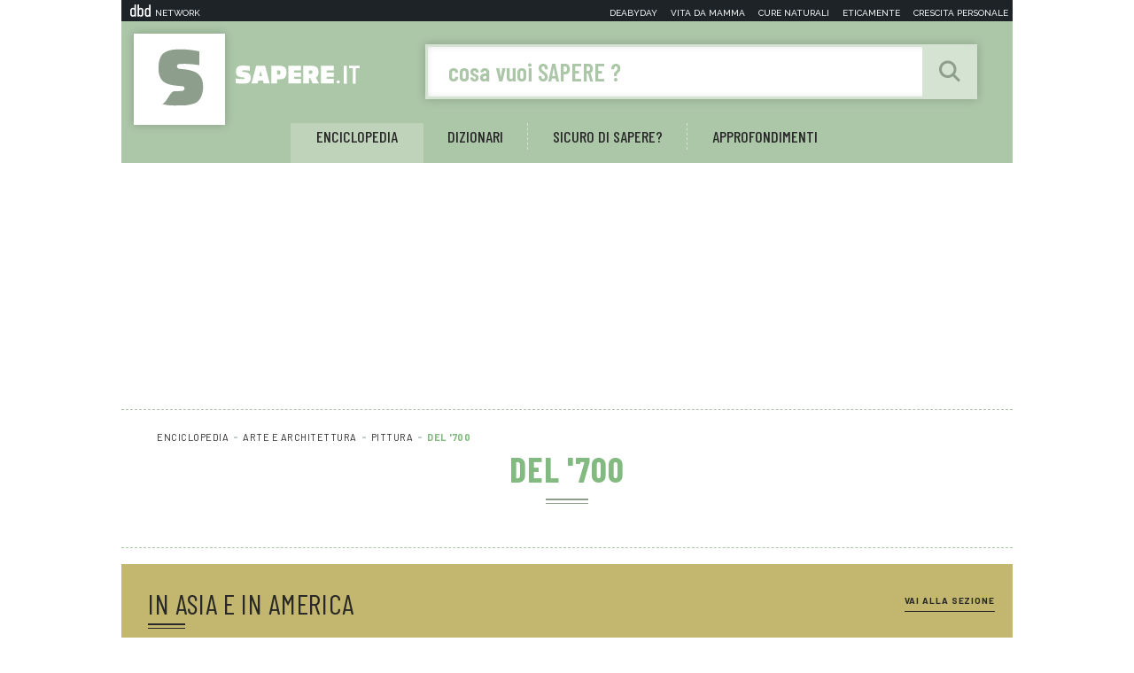

--- FILE ---
content_type: text/css;charset=UTF-8
request_url: https://www.sapere.it/.resources/sapere-templating-light/webresources/css/style~2023-05-29-07-58-39-359~cache.css
body_size: 73545
content:
@charset "UTF-8";
/*!
Project Name: Sapere.it
Author: Tinext
Author URI: http://www.tinext.com
*/
/* -----------------------------------------------------------*/
/*!
 * Bootstrap v4.4.1 (https://getbootstrap.com/)
 * Copyright 2011-2019 The Bootstrap Authors
 * Copyright 2011-2019 Twitter, Inc.
 * Licensed under MIT (https://github.com/twbs/bootstrap/blob/master/LICENSE)
 */
:root {
  --blue: #007bff;
  --indigo: #6610f2;
  --purple: #6f42c1;
  --pink: #e83e8c;
  --red: #dc3545;
  --orange: #fd7e14;
  --yellow: #ffc107;
  --green: #28a745;
  --teal: #20c997;
  --cyan: #17a2b8;
  --white: #fff;
  --gray: #6c757d;
  --gray-dark: #343a40;
  --primary: #007bff;
  --secondary: #6c757d;
  --success: #28a745;
  --info: #17a2b8;
  --warning: #ffc107;
  --danger: #dc3545;
  --light: #f8f9fa;
  --dark: #343a40;
  --breakpoint-xs: 0;
  --breakpoint-sm: 576px;
  --breakpoint-md: 768px;
  --breakpoint-lg: 992px;
  --breakpoint-xl: 1200px;
  --font-family-sans-serif: -apple-system, BlinkMacSystemFont, "Segoe UI", Roboto, "Helvetica Neue", Arial, "Noto Sans", sans-serif, "Apple Color Emoji", "Segoe UI Emoji", "Segoe UI Symbol", "Noto Color Emoji";
  --font-family-monospace: SFMono-Regular, Menlo, Monaco, Consolas, "Liberation Mono", "Courier New", monospace; }

*,
*::before,
*::after {
  box-sizing: border-box; }

html {
  font-family: sans-serif;
  line-height: 1.15;
  -webkit-text-size-adjust: 100%;
  -webkit-tap-highlight-color: rgba(0, 0, 0, 0); }

article, aside, figcaption, figure, footer, header, hgroup, main, nav, section {
  display: block; }

body {
  margin: 0;
  font-family: -apple-system, BlinkMacSystemFont, "Segoe UI", Roboto, "Helvetica Neue", Arial, "Noto Sans", sans-serif, "Apple Color Emoji", "Segoe UI Emoji", "Segoe UI Symbol", "Noto Color Emoji";
  font-size: 1rem;
  font-weight: 400;
  line-height: 1.5;
  color: #212529;
  text-align: left;
  background-color: #fff; }

[tabindex="-1"]:focus:not(:focus-visible) {
  outline: 0 !important; }

hr {
  box-sizing: content-box;
  height: 0;
  overflow: visible; }

h1, h2, h3, h4, h5, h6 {
  margin-top: 0;
  margin-bottom: 0.5rem; }

p {
  margin-top: 0;
  margin-bottom: 1rem; }

abbr[title],
abbr[data-original-title] {
  text-decoration: underline;
  text-decoration: underline dotted;
  cursor: help;
  border-bottom: 0;
  text-decoration-skip-ink: none; }

address {
  margin-bottom: 1rem;
  font-style: normal;
  line-height: inherit; }

ol,
ul,
dl {
  margin-top: 0;
  margin-bottom: 1rem; }

ol ol,
ul ul,
ol ul,
ul ol {
  margin-bottom: 0; }

dt {
  font-weight: 700; }

dd {
  margin-bottom: .5rem;
  margin-left: 0; }

blockquote {
  margin: 0 0 1rem; }

b,
strong {
  font-weight: bolder; }

small {
  font-size: 80%; }

sub,
sup {
  position: relative;
  font-size: 75%;
  line-height: 0;
  vertical-align: baseline; }

sub {
  bottom: -.25em; }

sup {
  top: -.5em; }

a {
  color: #007bff;
  text-decoration: none;
  background-color: transparent; }
  a:hover {
    color: #0056b3;
    text-decoration: underline; }

a:not([href]) {
  color: inherit;
  text-decoration: none; }
  a:not([href]):hover {
    color: inherit;
    text-decoration: none; }

pre,
code,
kbd,
samp {
  font-family: SFMono-Regular, Menlo, Monaco, Consolas, "Liberation Mono", "Courier New", monospace;
  font-size: 1em; }

pre {
  margin-top: 0;
  margin-bottom: 1rem;
  overflow: auto; }

figure {
  margin: 0 0 1rem; }

img {
  vertical-align: middle;
  border-style: none; }

svg {
  overflow: hidden;
  vertical-align: middle; }

table {
  border-collapse: collapse; }

caption {
  padding-top: 0.75rem;
  padding-bottom: 0.75rem;
  color: #6c757d;
  text-align: left;
  caption-side: bottom; }

th {
  text-align: inherit; }

label {
  display: inline-block;
  margin-bottom: 0.5rem; }

button {
  border-radius: 0; }

button:focus {
  outline: 1px dotted;
  outline: 5px auto -webkit-focus-ring-color; }

input,
button,
select,
optgroup,
textarea {
  margin: 0;
  font-family: inherit;
  font-size: inherit;
  line-height: inherit; }

button,
input {
  overflow: visible; }

button,
select {
  text-transform: none; }

select {
  word-wrap: normal; }

button,
[type="button"],
[type="reset"],
[type="submit"] {
  -webkit-appearance: button; }

button:not(:disabled),
[type="button"]:not(:disabled),
[type="reset"]:not(:disabled),
[type="submit"]:not(:disabled) {
  cursor: pointer; }

button::-moz-focus-inner,
[type="button"]::-moz-focus-inner,
[type="reset"]::-moz-focus-inner,
[type="submit"]::-moz-focus-inner {
  padding: 0;
  border-style: none; }

input[type="radio"],
input[type="checkbox"] {
  box-sizing: border-box;
  padding: 0; }

input[type="date"],
input[type="time"],
input[type="datetime-local"],
input[type="month"] {
  -webkit-appearance: listbox; }

textarea {
  overflow: auto;
  resize: vertical; }

fieldset {
  min-width: 0;
  padding: 0;
  margin: 0;
  border: 0; }

legend {
  display: block;
  width: 100%;
  max-width: 100%;
  padding: 0;
  margin-bottom: .5rem;
  font-size: 1.5rem;
  line-height: inherit;
  color: inherit;
  white-space: normal; }

progress {
  vertical-align: baseline; }

[type="number"]::-webkit-inner-spin-button,
[type="number"]::-webkit-outer-spin-button {
  height: auto; }

[type="search"] {
  outline-offset: -2px;
  -webkit-appearance: none; }

[type="search"]::-webkit-search-decoration {
  -webkit-appearance: none; }

::-webkit-file-upload-button {
  font: inherit;
  -webkit-appearance: button; }

output {
  display: inline-block; }

summary {
  display: list-item;
  cursor: pointer; }

template {
  display: none; }

[hidden] {
  display: none !important; }

h1, h2, h3, h4, h5, h6,
.h1, .h2, .h3, .h4, .h5, .h6 {
  margin-bottom: 0.5rem;
  font-weight: 500;
  line-height: 1.2; }

h1, .h1 {
  font-size: 2.5rem; }

h2, .h2 {
  font-size: 2rem; }

h3, .h3 {
  font-size: 1.75rem; }

h4, .h4 {
  font-size: 1.5rem; }

h5, .h5 {
  font-size: 1.25rem; }

h6, .h6 {
  font-size: 1rem; }

.lead {
  font-size: 1.25rem;
  font-weight: 300; }

.display-1 {
  font-size: 6rem;
  font-weight: 300;
  line-height: 1.2; }

.display-2 {
  font-size: 5.5rem;
  font-weight: 300;
  line-height: 1.2; }

.display-3 {
  font-size: 4.5rem;
  font-weight: 300;
  line-height: 1.2; }

.display-4 {
  font-size: 3.5rem;
  font-weight: 300;
  line-height: 1.2; }

hr {
  margin-top: 1rem;
  margin-bottom: 1rem;
  border: 0;
  border-top: 1px solid rgba(0, 0, 0, 0.1); }

small,
.small {
  font-size: 80%;
  font-weight: 400; }

mark,
.mark {
  padding: 0.2em;
  background-color: #fcf8e3; }

.list-unstyled {
  padding-left: 0;
  list-style: none; }

.list-inline {
  padding-left: 0;
  list-style: none; }

.list-inline-item {
  display: inline-block; }
  .list-inline-item:not(:last-child) {
    margin-right: 0.5rem; }

.initialism {
  font-size: 90%;
  text-transform: uppercase; }

.blockquote {
  margin-bottom: 1rem;
  font-size: 1.25rem; }

.blockquote-footer {
  display: block;
  font-size: 80%;
  color: #6c757d; }
  .blockquote-footer::before {
    content: "\2014\00A0"; }

.img-fluid {
  max-width: 100%;
  height: auto; }

.img-thumbnail {
  padding: 0.25rem;
  background-color: #fff;
  border: 1px solid #dee2e6;
  border-radius: 0.25rem;
  max-width: 100%;
  height: auto; }

.figure {
  display: inline-block; }

.figure-img {
  margin-bottom: 0.5rem;
  line-height: 1; }

.figure-caption {
  font-size: 90%;
  color: #6c757d; }

code {
  font-size: 87.5%;
  color: #e83e8c;
  word-wrap: break-word; }
  a > code {
    color: inherit; }

kbd {
  padding: 0.2rem 0.4rem;
  font-size: 87.5%;
  color: #fff;
  background-color: #212529;
  border-radius: 0.2rem; }
  kbd kbd {
    padding: 0;
    font-size: 100%;
    font-weight: 700; }

pre {
  display: block;
  font-size: 87.5%;
  color: #212529; }
  pre code {
    font-size: inherit;
    color: inherit;
    word-break: normal; }

.pre-scrollable {
  max-height: 340px;
  overflow-y: scroll; }

.container {
  width: 100%;
  padding-right: 15px;
  padding-left: 15px;
  margin-right: auto;
  margin-left: auto; }
  @media (min-width: 576px) {
    .container {
      max-width: 540px; } }
  @media (min-width: 768px) {
    .container {
      max-width: 720px; } }
  @media (min-width: 992px) {
    .container {
      max-width: 960px; } }
  @media (min-width: 1200px) {
    .container {
      max-width: 1140px; } }

.container-fluid, .container-sm, .container-md, .container-lg, .container-xl {
  width: 100%;
  padding-right: 15px;
  padding-left: 15px;
  margin-right: auto;
  margin-left: auto; }

@media (min-width: 576px) {
  .container, .container-sm {
    max-width: 540px; } }

@media (min-width: 768px) {
  .container, .container-sm, .container-md {
    max-width: 720px; } }

@media (min-width: 992px) {
  .container, .container-sm, .container-md, .container-lg {
    max-width: 960px; } }

@media (min-width: 1200px) {
  .container, .container-sm, .container-md, .container-lg, .container-xl {
    max-width: 1140px; } }

.row {
  display: flex;
  flex-wrap: wrap;
  margin-right: -15px;
  margin-left: -15px; }

.no-gutters {
  margin-right: 0;
  margin-left: 0; }
  .no-gutters > .col,
  .no-gutters > [class*="col-"] {
    padding-right: 0;
    padding-left: 0; }

.col-1, .col-2, .col-3, .col-4, .col-5, .col-6, .col-7, .col-8, .col-9, .col-10, .col-11, .col-12, .col,
.col-auto, .col-sm-1, .col-sm-2, .col-sm-3, .col-sm-4, .col-sm-5, .col-sm-6, .col-sm-7, .col-sm-8, .col-sm-9, .col-sm-10, .col-sm-11, .col-sm-12, .col-sm,
.col-sm-auto, .col-md-1, .col-md-2, .col-md-3, .col-md-4, .col-md-5, .col-md-6, .col-md-7, .col-md-8, .col-md-9, .col-md-10, .col-md-11, .col-md-12, .col-md,
.col-md-auto, .col-lg-1, .col-lg-2, .col-lg-3, .col-lg-4, .col-lg-5, .col-lg-6, .col-lg-7, .col-lg-8, .col-lg-9, .col-lg-10, .col-lg-11, .col-lg-12, .col-lg,
.col-lg-auto, .col-xl-1, .col-xl-2, .col-xl-3, .col-xl-4, .col-xl-5, .col-xl-6, .col-xl-7, .col-xl-8, .col-xl-9, .col-xl-10, .col-xl-11, .col-xl-12, .col-xl,
.col-xl-auto {
  position: relative;
  width: 100%;
  padding-right: 15px;
  padding-left: 15px; }

.col {
  flex-basis: 0;
  flex-grow: 1;
  max-width: 100%; }

.row-cols-1 > * {
  flex: 0 0 100%;
  max-width: 100%; }

.row-cols-2 > * {
  flex: 0 0 50%;
  max-width: 50%; }

.row-cols-3 > * {
  flex: 0 0 33.33333%;
  max-width: 33.33333%; }

.row-cols-4 > * {
  flex: 0 0 25%;
  max-width: 25%; }

.row-cols-5 > * {
  flex: 0 0 20%;
  max-width: 20%; }

.row-cols-6 > * {
  flex: 0 0 16.66667%;
  max-width: 16.66667%; }

.col-auto {
  flex: 0 0 auto;
  width: auto;
  max-width: 100%; }

.col-1 {
  flex: 0 0 8.33333%;
  max-width: 8.33333%; }

.col-2 {
  flex: 0 0 16.66667%;
  max-width: 16.66667%; }

.col-3 {
  flex: 0 0 25%;
  max-width: 25%; }

.col-4 {
  flex: 0 0 33.33333%;
  max-width: 33.33333%; }

.col-5 {
  flex: 0 0 41.66667%;
  max-width: 41.66667%; }

.col-6 {
  flex: 0 0 50%;
  max-width: 50%; }

.col-7 {
  flex: 0 0 58.33333%;
  max-width: 58.33333%; }

.col-8 {
  flex: 0 0 66.66667%;
  max-width: 66.66667%; }

.col-9 {
  flex: 0 0 75%;
  max-width: 75%; }

.col-10 {
  flex: 0 0 83.33333%;
  max-width: 83.33333%; }

.col-11 {
  flex: 0 0 91.66667%;
  max-width: 91.66667%; }

.col-12 {
  flex: 0 0 100%;
  max-width: 100%; }

.order-first {
  order: -1; }

.order-last {
  order: 13; }

.order-0 {
  order: 0; }

.order-1 {
  order: 1; }

.order-2 {
  order: 2; }

.order-3 {
  order: 3; }

.order-4 {
  order: 4; }

.order-5 {
  order: 5; }

.order-6 {
  order: 6; }

.order-7 {
  order: 7; }

.order-8 {
  order: 8; }

.order-9 {
  order: 9; }

.order-10 {
  order: 10; }

.order-11 {
  order: 11; }

.order-12 {
  order: 12; }

.offset-1 {
  margin-left: 8.33333%; }

.offset-2 {
  margin-left: 16.66667%; }

.offset-3 {
  margin-left: 25%; }

.offset-4 {
  margin-left: 33.33333%; }

.offset-5 {
  margin-left: 41.66667%; }

.offset-6 {
  margin-left: 50%; }

.offset-7 {
  margin-left: 58.33333%; }

.offset-8 {
  margin-left: 66.66667%; }

.offset-9 {
  margin-left: 75%; }

.offset-10 {
  margin-left: 83.33333%; }

.offset-11 {
  margin-left: 91.66667%; }

@media (min-width: 576px) {
  .col-sm {
    flex-basis: 0;
    flex-grow: 1;
    max-width: 100%; }
  .row-cols-sm-1 > * {
    flex: 0 0 100%;
    max-width: 100%; }
  .row-cols-sm-2 > * {
    flex: 0 0 50%;
    max-width: 50%; }
  .row-cols-sm-3 > * {
    flex: 0 0 33.33333%;
    max-width: 33.33333%; }
  .row-cols-sm-4 > * {
    flex: 0 0 25%;
    max-width: 25%; }
  .row-cols-sm-5 > * {
    flex: 0 0 20%;
    max-width: 20%; }
  .row-cols-sm-6 > * {
    flex: 0 0 16.66667%;
    max-width: 16.66667%; }
  .col-sm-auto {
    flex: 0 0 auto;
    width: auto;
    max-width: 100%; }
  .col-sm-1 {
    flex: 0 0 8.33333%;
    max-width: 8.33333%; }
  .col-sm-2 {
    flex: 0 0 16.66667%;
    max-width: 16.66667%; }
  .col-sm-3 {
    flex: 0 0 25%;
    max-width: 25%; }
  .col-sm-4 {
    flex: 0 0 33.33333%;
    max-width: 33.33333%; }
  .col-sm-5 {
    flex: 0 0 41.66667%;
    max-width: 41.66667%; }
  .col-sm-6 {
    flex: 0 0 50%;
    max-width: 50%; }
  .col-sm-7 {
    flex: 0 0 58.33333%;
    max-width: 58.33333%; }
  .col-sm-8 {
    flex: 0 0 66.66667%;
    max-width: 66.66667%; }
  .col-sm-9 {
    flex: 0 0 75%;
    max-width: 75%; }
  .col-sm-10 {
    flex: 0 0 83.33333%;
    max-width: 83.33333%; }
  .col-sm-11 {
    flex: 0 0 91.66667%;
    max-width: 91.66667%; }
  .col-sm-12 {
    flex: 0 0 100%;
    max-width: 100%; }
  .order-sm-first {
    order: -1; }
  .order-sm-last {
    order: 13; }
  .order-sm-0 {
    order: 0; }
  .order-sm-1 {
    order: 1; }
  .order-sm-2 {
    order: 2; }
  .order-sm-3 {
    order: 3; }
  .order-sm-4 {
    order: 4; }
  .order-sm-5 {
    order: 5; }
  .order-sm-6 {
    order: 6; }
  .order-sm-7 {
    order: 7; }
  .order-sm-8 {
    order: 8; }
  .order-sm-9 {
    order: 9; }
  .order-sm-10 {
    order: 10; }
  .order-sm-11 {
    order: 11; }
  .order-sm-12 {
    order: 12; }
  .offset-sm-0 {
    margin-left: 0; }
  .offset-sm-1 {
    margin-left: 8.33333%; }
  .offset-sm-2 {
    margin-left: 16.66667%; }
  .offset-sm-3 {
    margin-left: 25%; }
  .offset-sm-4 {
    margin-left: 33.33333%; }
  .offset-sm-5 {
    margin-left: 41.66667%; }
  .offset-sm-6 {
    margin-left: 50%; }
  .offset-sm-7 {
    margin-left: 58.33333%; }
  .offset-sm-8 {
    margin-left: 66.66667%; }
  .offset-sm-9 {
    margin-left: 75%; }
  .offset-sm-10 {
    margin-left: 83.33333%; }
  .offset-sm-11 {
    margin-left: 91.66667%; } }

@media (min-width: 768px) {
  .col-md {
    flex-basis: 0;
    flex-grow: 1;
    max-width: 100%; }
  .row-cols-md-1 > * {
    flex: 0 0 100%;
    max-width: 100%; }
  .row-cols-md-2 > * {
    flex: 0 0 50%;
    max-width: 50%; }
  .row-cols-md-3 > * {
    flex: 0 0 33.33333%;
    max-width: 33.33333%; }
  .row-cols-md-4 > * {
    flex: 0 0 25%;
    max-width: 25%; }
  .row-cols-md-5 > * {
    flex: 0 0 20%;
    max-width: 20%; }
  .row-cols-md-6 > * {
    flex: 0 0 16.66667%;
    max-width: 16.66667%; }
  .col-md-auto {
    flex: 0 0 auto;
    width: auto;
    max-width: 100%; }
  .col-md-1 {
    flex: 0 0 8.33333%;
    max-width: 8.33333%; }
  .col-md-2 {
    flex: 0 0 16.66667%;
    max-width: 16.66667%; }
  .col-md-3 {
    flex: 0 0 25%;
    max-width: 25%; }
  .col-md-4 {
    flex: 0 0 33.33333%;
    max-width: 33.33333%; }
  .col-md-5 {
    flex: 0 0 41.66667%;
    max-width: 41.66667%; }
  .col-md-6 {
    flex: 0 0 50%;
    max-width: 50%; }
  .col-md-7 {
    flex: 0 0 58.33333%;
    max-width: 58.33333%; }
  .col-md-8 {
    flex: 0 0 66.66667%;
    max-width: 66.66667%; }
  .col-md-9 {
    flex: 0 0 75%;
    max-width: 75%; }
  .col-md-10 {
    flex: 0 0 83.33333%;
    max-width: 83.33333%; }
  .col-md-11 {
    flex: 0 0 91.66667%;
    max-width: 91.66667%; }
  .col-md-12 {
    flex: 0 0 100%;
    max-width: 100%; }
  .order-md-first {
    order: -1; }
  .order-md-last {
    order: 13; }
  .order-md-0 {
    order: 0; }
  .order-md-1 {
    order: 1; }
  .order-md-2 {
    order: 2; }
  .order-md-3 {
    order: 3; }
  .order-md-4 {
    order: 4; }
  .order-md-5 {
    order: 5; }
  .order-md-6 {
    order: 6; }
  .order-md-7 {
    order: 7; }
  .order-md-8 {
    order: 8; }
  .order-md-9 {
    order: 9; }
  .order-md-10 {
    order: 10; }
  .order-md-11 {
    order: 11; }
  .order-md-12 {
    order: 12; }
  .offset-md-0 {
    margin-left: 0; }
  .offset-md-1 {
    margin-left: 8.33333%; }
  .offset-md-2 {
    margin-left: 16.66667%; }
  .offset-md-3 {
    margin-left: 25%; }
  .offset-md-4 {
    margin-left: 33.33333%; }
  .offset-md-5 {
    margin-left: 41.66667%; }
  .offset-md-6 {
    margin-left: 50%; }
  .offset-md-7 {
    margin-left: 58.33333%; }
  .offset-md-8 {
    margin-left: 66.66667%; }
  .offset-md-9 {
    margin-left: 75%; }
  .offset-md-10 {
    margin-left: 83.33333%; }
  .offset-md-11 {
    margin-left: 91.66667%; } }

@media (min-width: 992px) {
  .col-lg {
    flex-basis: 0;
    flex-grow: 1;
    max-width: 100%; }
  .row-cols-lg-1 > * {
    flex: 0 0 100%;
    max-width: 100%; }
  .row-cols-lg-2 > * {
    flex: 0 0 50%;
    max-width: 50%; }
  .row-cols-lg-3 > * {
    flex: 0 0 33.33333%;
    max-width: 33.33333%; }
  .row-cols-lg-4 > * {
    flex: 0 0 25%;
    max-width: 25%; }
  .row-cols-lg-5 > * {
    flex: 0 0 20%;
    max-width: 20%; }
  .row-cols-lg-6 > * {
    flex: 0 0 16.66667%;
    max-width: 16.66667%; }
  .col-lg-auto {
    flex: 0 0 auto;
    width: auto;
    max-width: 100%; }
  .col-lg-1 {
    flex: 0 0 8.33333%;
    max-width: 8.33333%; }
  .col-lg-2 {
    flex: 0 0 16.66667%;
    max-width: 16.66667%; }
  .col-lg-3 {
    flex: 0 0 25%;
    max-width: 25%; }
  .col-lg-4 {
    flex: 0 0 33.33333%;
    max-width: 33.33333%; }
  .col-lg-5 {
    flex: 0 0 41.66667%;
    max-width: 41.66667%; }
  .col-lg-6 {
    flex: 0 0 50%;
    max-width: 50%; }
  .col-lg-7 {
    flex: 0 0 58.33333%;
    max-width: 58.33333%; }
  .col-lg-8 {
    flex: 0 0 66.66667%;
    max-width: 66.66667%; }
  .col-lg-9 {
    flex: 0 0 75%;
    max-width: 75%; }
  .col-lg-10 {
    flex: 0 0 83.33333%;
    max-width: 83.33333%; }
  .col-lg-11 {
    flex: 0 0 91.66667%;
    max-width: 91.66667%; }
  .col-lg-12 {
    flex: 0 0 100%;
    max-width: 100%; }
  .order-lg-first {
    order: -1; }
  .order-lg-last {
    order: 13; }
  .order-lg-0 {
    order: 0; }
  .order-lg-1 {
    order: 1; }
  .order-lg-2 {
    order: 2; }
  .order-lg-3 {
    order: 3; }
  .order-lg-4 {
    order: 4; }
  .order-lg-5 {
    order: 5; }
  .order-lg-6 {
    order: 6; }
  .order-lg-7 {
    order: 7; }
  .order-lg-8 {
    order: 8; }
  .order-lg-9 {
    order: 9; }
  .order-lg-10 {
    order: 10; }
  .order-lg-11 {
    order: 11; }
  .order-lg-12 {
    order: 12; }
  .offset-lg-0 {
    margin-left: 0; }
  .offset-lg-1 {
    margin-left: 8.33333%; }
  .offset-lg-2 {
    margin-left: 16.66667%; }
  .offset-lg-3 {
    margin-left: 25%; }
  .offset-lg-4 {
    margin-left: 33.33333%; }
  .offset-lg-5 {
    margin-left: 41.66667%; }
  .offset-lg-6 {
    margin-left: 50%; }
  .offset-lg-7 {
    margin-left: 58.33333%; }
  .offset-lg-8 {
    margin-left: 66.66667%; }
  .offset-lg-9 {
    margin-left: 75%; }
  .offset-lg-10 {
    margin-left: 83.33333%; }
  .offset-lg-11 {
    margin-left: 91.66667%; } }

@media (min-width: 1200px) {
  .col-xl {
    flex-basis: 0;
    flex-grow: 1;
    max-width: 100%; }
  .row-cols-xl-1 > * {
    flex: 0 0 100%;
    max-width: 100%; }
  .row-cols-xl-2 > * {
    flex: 0 0 50%;
    max-width: 50%; }
  .row-cols-xl-3 > * {
    flex: 0 0 33.33333%;
    max-width: 33.33333%; }
  .row-cols-xl-4 > * {
    flex: 0 0 25%;
    max-width: 25%; }
  .row-cols-xl-5 > * {
    flex: 0 0 20%;
    max-width: 20%; }
  .row-cols-xl-6 > * {
    flex: 0 0 16.66667%;
    max-width: 16.66667%; }
  .col-xl-auto {
    flex: 0 0 auto;
    width: auto;
    max-width: 100%; }
  .col-xl-1 {
    flex: 0 0 8.33333%;
    max-width: 8.33333%; }
  .col-xl-2 {
    flex: 0 0 16.66667%;
    max-width: 16.66667%; }
  .col-xl-3 {
    flex: 0 0 25%;
    max-width: 25%; }
  .col-xl-4 {
    flex: 0 0 33.33333%;
    max-width: 33.33333%; }
  .col-xl-5 {
    flex: 0 0 41.66667%;
    max-width: 41.66667%; }
  .col-xl-6 {
    flex: 0 0 50%;
    max-width: 50%; }
  .col-xl-7 {
    flex: 0 0 58.33333%;
    max-width: 58.33333%; }
  .col-xl-8 {
    flex: 0 0 66.66667%;
    max-width: 66.66667%; }
  .col-xl-9 {
    flex: 0 0 75%;
    max-width: 75%; }
  .col-xl-10 {
    flex: 0 0 83.33333%;
    max-width: 83.33333%; }
  .col-xl-11 {
    flex: 0 0 91.66667%;
    max-width: 91.66667%; }
  .col-xl-12 {
    flex: 0 0 100%;
    max-width: 100%; }
  .order-xl-first {
    order: -1; }
  .order-xl-last {
    order: 13; }
  .order-xl-0 {
    order: 0; }
  .order-xl-1 {
    order: 1; }
  .order-xl-2 {
    order: 2; }
  .order-xl-3 {
    order: 3; }
  .order-xl-4 {
    order: 4; }
  .order-xl-5 {
    order: 5; }
  .order-xl-6 {
    order: 6; }
  .order-xl-7 {
    order: 7; }
  .order-xl-8 {
    order: 8; }
  .order-xl-9 {
    order: 9; }
  .order-xl-10 {
    order: 10; }
  .order-xl-11 {
    order: 11; }
  .order-xl-12 {
    order: 12; }
  .offset-xl-0 {
    margin-left: 0; }
  .offset-xl-1 {
    margin-left: 8.33333%; }
  .offset-xl-2 {
    margin-left: 16.66667%; }
  .offset-xl-3 {
    margin-left: 25%; }
  .offset-xl-4 {
    margin-left: 33.33333%; }
  .offset-xl-5 {
    margin-left: 41.66667%; }
  .offset-xl-6 {
    margin-left: 50%; }
  .offset-xl-7 {
    margin-left: 58.33333%; }
  .offset-xl-8 {
    margin-left: 66.66667%; }
  .offset-xl-9 {
    margin-left: 75%; }
  .offset-xl-10 {
    margin-left: 83.33333%; }
  .offset-xl-11 {
    margin-left: 91.66667%; } }

.table {
  width: 100%;
  margin-bottom: 1rem;
  color: #212529; }
  .table th,
  .table td {
    padding: 0.75rem;
    vertical-align: top;
    border-top: 1px solid #dee2e6; }
  .table thead th {
    vertical-align: bottom;
    border-bottom: 2px solid #dee2e6; }
  .table tbody + tbody {
    border-top: 2px solid #dee2e6; }

.table-sm th,
.table-sm td {
  padding: 0.3rem; }

.table-bordered {
  border: 1px solid #dee2e6; }
  .table-bordered th,
  .table-bordered td {
    border: 1px solid #dee2e6; }
  .table-bordered thead th,
  .table-bordered thead td {
    border-bottom-width: 2px; }

.table-borderless th,
.table-borderless td,
.table-borderless thead th,
.table-borderless tbody + tbody {
  border: 0; }

.table-striped tbody tr:nth-of-type(odd) {
  background-color: rgba(0, 0, 0, 0.05); }

.table-hover tbody tr:hover {
  color: #212529;
  background-color: rgba(0, 0, 0, 0.075); }

.table-primary,
.table-primary > th,
.table-primary > td {
  background-color: #b8daff; }

.table-primary th,
.table-primary td,
.table-primary thead th,
.table-primary tbody + tbody {
  border-color: #7abaff; }

.table-hover .table-primary:hover {
  background-color: #9fcdff; }
  .table-hover .table-primary:hover > td,
  .table-hover .table-primary:hover > th {
    background-color: #9fcdff; }

.table-secondary,
.table-secondary > th,
.table-secondary > td {
  background-color: #d6d8db; }

.table-secondary th,
.table-secondary td,
.table-secondary thead th,
.table-secondary tbody + tbody {
  border-color: #b3b7bb; }

.table-hover .table-secondary:hover {
  background-color: #c8cbcf; }
  .table-hover .table-secondary:hover > td,
  .table-hover .table-secondary:hover > th {
    background-color: #c8cbcf; }

.table-success,
.table-success > th,
.table-success > td {
  background-color: #c3e6cb; }

.table-success th,
.table-success td,
.table-success thead th,
.table-success tbody + tbody {
  border-color: #8fd19e; }

.table-hover .table-success:hover {
  background-color: #b1dfbb; }
  .table-hover .table-success:hover > td,
  .table-hover .table-success:hover > th {
    background-color: #b1dfbb; }

.table-info,
.table-info > th,
.table-info > td {
  background-color: #bee5eb; }

.table-info th,
.table-info td,
.table-info thead th,
.table-info tbody + tbody {
  border-color: #86cfda; }

.table-hover .table-info:hover {
  background-color: #abdde5; }
  .table-hover .table-info:hover > td,
  .table-hover .table-info:hover > th {
    background-color: #abdde5; }

.table-warning,
.table-warning > th,
.table-warning > td {
  background-color: #ffeeba; }

.table-warning th,
.table-warning td,
.table-warning thead th,
.table-warning tbody + tbody {
  border-color: #ffdf7e; }

.table-hover .table-warning:hover {
  background-color: #ffe8a1; }
  .table-hover .table-warning:hover > td,
  .table-hover .table-warning:hover > th {
    background-color: #ffe8a1; }

.table-danger,
.table-danger > th,
.table-danger > td {
  background-color: #f5c6cb; }

.table-danger th,
.table-danger td,
.table-danger thead th,
.table-danger tbody + tbody {
  border-color: #ed969e; }

.table-hover .table-danger:hover {
  background-color: #f1b0b7; }
  .table-hover .table-danger:hover > td,
  .table-hover .table-danger:hover > th {
    background-color: #f1b0b7; }

.table-light,
.table-light > th,
.table-light > td {
  background-color: #fdfdfe; }

.table-light th,
.table-light td,
.table-light thead th,
.table-light tbody + tbody {
  border-color: #fbfcfc; }

.table-hover .table-light:hover {
  background-color: #ececf6; }
  .table-hover .table-light:hover > td,
  .table-hover .table-light:hover > th {
    background-color: #ececf6; }

.table-dark,
.table-dark > th,
.table-dark > td {
  background-color: #c6c8ca; }

.table-dark th,
.table-dark td,
.table-dark thead th,
.table-dark tbody + tbody {
  border-color: #95999c; }

.table-hover .table-dark:hover {
  background-color: #b9bbbe; }
  .table-hover .table-dark:hover > td,
  .table-hover .table-dark:hover > th {
    background-color: #b9bbbe; }

.table-active,
.table-active > th,
.table-active > td {
  background-color: rgba(0, 0, 0, 0.075); }

.table-hover .table-active:hover {
  background-color: rgba(0, 0, 0, 0.075); }
  .table-hover .table-active:hover > td,
  .table-hover .table-active:hover > th {
    background-color: rgba(0, 0, 0, 0.075); }

.table .thead-dark th {
  color: #fff;
  background-color: #343a40;
  border-color: #454d55; }

.table .thead-light th {
  color: #495057;
  background-color: #e9ecef;
  border-color: #dee2e6; }

.table-dark {
  color: #fff;
  background-color: #343a40; }
  .table-dark th,
  .table-dark td,
  .table-dark thead th {
    border-color: #454d55; }
  .table-dark.table-bordered {
    border: 0; }
  .table-dark.table-striped tbody tr:nth-of-type(odd) {
    background-color: rgba(255, 255, 255, 0.05); }
  .table-dark.table-hover tbody tr:hover {
    color: #fff;
    background-color: rgba(255, 255, 255, 0.075); }

@media (max-width: 575.98px) {
  .table-responsive-sm {
    display: block;
    width: 100%;
    overflow-x: auto;
    -webkit-overflow-scrolling: touch; }
    .table-responsive-sm > .table-bordered {
      border: 0; } }

@media (max-width: 767.98px) {
  .table-responsive-md {
    display: block;
    width: 100%;
    overflow-x: auto;
    -webkit-overflow-scrolling: touch; }
    .table-responsive-md > .table-bordered {
      border: 0; } }

@media (max-width: 991.98px) {
  .table-responsive-lg {
    display: block;
    width: 100%;
    overflow-x: auto;
    -webkit-overflow-scrolling: touch; }
    .table-responsive-lg > .table-bordered {
      border: 0; } }

@media (max-width: 1199.98px) {
  .table-responsive-xl {
    display: block;
    width: 100%;
    overflow-x: auto;
    -webkit-overflow-scrolling: touch; }
    .table-responsive-xl > .table-bordered {
      border: 0; } }

.table-responsive {
  display: block;
  width: 100%;
  overflow-x: auto;
  -webkit-overflow-scrolling: touch; }
  .table-responsive > .table-bordered {
    border: 0; }

.form-control {
  display: block;
  width: 100%;
  height: calc(1.5em + 0.75rem + 2px);
  padding: 0.375rem 0.75rem;
  font-size: 1rem;
  font-weight: 400;
  line-height: 1.5;
  color: #495057;
  background-color: #fff;
  background-clip: padding-box;
  border: 1px solid #ced4da;
  border-radius: 0.25rem;
  transition: border-color 0.15s ease-in-out, box-shadow 0.15s ease-in-out; }
  @media (prefers-reduced-motion: reduce) {
    .form-control {
      transition: none; } }
  .form-control::-ms-expand {
    background-color: transparent;
    border: 0; }
  .form-control:-moz-focusring {
    color: transparent;
    text-shadow: 0 0 0 #495057; }
  .form-control:focus {
    color: #495057;
    background-color: #fff;
    border-color: #80bdff;
    outline: 0;
    box-shadow: 0 0 0 0.2rem rgba(0, 123, 255, 0.25); }
  .form-control::placeholder {
    color: #6c757d;
    opacity: 1; }
  .form-control:disabled, .form-control[readonly] {
    background-color: #e9ecef;
    opacity: 1; }

select.form-control:focus::-ms-value {
  color: #495057;
  background-color: #fff; }

.form-control-file,
.form-control-range {
  display: block;
  width: 100%; }

.col-form-label {
  padding-top: calc(0.375rem + 1px);
  padding-bottom: calc(0.375rem + 1px);
  margin-bottom: 0;
  font-size: inherit;
  line-height: 1.5; }

.col-form-label-lg {
  padding-top: calc(0.5rem + 1px);
  padding-bottom: calc(0.5rem + 1px);
  font-size: 1.25rem;
  line-height: 1.5; }

.col-form-label-sm {
  padding-top: calc(0.25rem + 1px);
  padding-bottom: calc(0.25rem + 1px);
  font-size: 0.875rem;
  line-height: 1.5; }

.form-control-plaintext {
  display: block;
  width: 100%;
  padding: 0.375rem 0;
  margin-bottom: 0;
  font-size: 1rem;
  line-height: 1.5;
  color: #212529;
  background-color: transparent;
  border: solid transparent;
  border-width: 1px 0; }
  .form-control-plaintext.form-control-sm, .form-control-plaintext.form-control-lg {
    padding-right: 0;
    padding-left: 0; }

.form-control-sm {
  height: calc(1.5em + 0.5rem + 2px);
  padding: 0.25rem 0.5rem;
  font-size: 0.875rem;
  line-height: 1.5;
  border-radius: 0.2rem; }

.form-control-lg {
  height: calc(1.5em + 1rem + 2px);
  padding: 0.5rem 1rem;
  font-size: 1.25rem;
  line-height: 1.5;
  border-radius: 0.3rem; }

select.form-control[size], select.form-control[multiple] {
  height: auto; }

textarea.form-control {
  height: auto; }

.form-group {
  margin-bottom: 1rem; }

.form-text {
  display: block;
  margin-top: 0.25rem; }

.form-row {
  display: flex;
  flex-wrap: wrap;
  margin-right: -5px;
  margin-left: -5px; }
  .form-row > .col,
  .form-row > [class*="col-"] {
    padding-right: 5px;
    padding-left: 5px; }

.form-check {
  position: relative;
  display: block;
  padding-left: 1.25rem; }

.form-check-input {
  position: absolute;
  margin-top: 0.3rem;
  margin-left: -1.25rem; }
  .form-check-input[disabled] ~ .form-check-label,
  .form-check-input:disabled ~ .form-check-label {
    color: #6c757d; }

.form-check-label {
  margin-bottom: 0; }

.form-check-inline {
  display: inline-flex;
  align-items: center;
  padding-left: 0;
  margin-right: 0.75rem; }
  .form-check-inline .form-check-input {
    position: static;
    margin-top: 0;
    margin-right: 0.3125rem;
    margin-left: 0; }

.valid-feedback {
  display: none;
  width: 100%;
  margin-top: 0.25rem;
  font-size: 80%;
  color: #28a745; }

.valid-tooltip {
  position: absolute;
  top: 100%;
  z-index: 5;
  display: none;
  max-width: 100%;
  padding: 0.25rem 0.5rem;
  margin-top: .1rem;
  font-size: 0.875rem;
  line-height: 1.5;
  color: #fff;
  background-color: rgba(40, 167, 69, 0.9);
  border-radius: 0.25rem; }

.was-validated :valid ~ .valid-feedback,
.was-validated :valid ~ .valid-tooltip,
.is-valid ~ .valid-feedback,
.is-valid ~ .valid-tooltip {
  display: block; }

.was-validated .form-control:valid, .form-control.is-valid {
  border-color: #28a745;
  padding-right: calc(1.5em + 0.75rem);
  background-image: url("data:image/svg+xml,%3csvg xmlns='http://www.w3.org/2000/svg' width='8' height='8' viewBox='0 0 8 8'%3e%3cpath fill='%2328a745' d='M2.3 6.73L.6 4.53c-.4-1.04.46-1.4 1.1-.8l1.1 1.4 3.4-3.8c.6-.63 1.6-.27 1.2.7l-4 4.6c-.43.5-.8.4-1.1.1z'/%3e%3c/svg%3e");
  background-repeat: no-repeat;
  background-position: right calc(0.375em + 0.1875rem) center;
  background-size: calc(0.75em + 0.375rem) calc(0.75em + 0.375rem); }
  .was-validated .form-control:valid:focus, .form-control.is-valid:focus {
    border-color: #28a745;
    box-shadow: 0 0 0 0.2rem rgba(40, 167, 69, 0.25); }

.was-validated textarea.form-control:valid, textarea.form-control.is-valid {
  padding-right: calc(1.5em + 0.75rem);
  background-position: top calc(0.375em + 0.1875rem) right calc(0.375em + 0.1875rem); }

.was-validated .custom-select:valid, .custom-select.is-valid {
  border-color: #28a745;
  padding-right: calc(0.75em + 2.3125rem);
  background: url("data:image/svg+xml,%3csvg xmlns='http://www.w3.org/2000/svg' width='4' height='5' viewBox='0 0 4 5'%3e%3cpath fill='%23343a40' d='M2 0L0 2h4zm0 5L0 3h4z'/%3e%3c/svg%3e") no-repeat right 0.75rem center/8px 10px, url("data:image/svg+xml,%3csvg xmlns='http://www.w3.org/2000/svg' width='8' height='8' viewBox='0 0 8 8'%3e%3cpath fill='%2328a745' d='M2.3 6.73L.6 4.53c-.4-1.04.46-1.4 1.1-.8l1.1 1.4 3.4-3.8c.6-.63 1.6-.27 1.2.7l-4 4.6c-.43.5-.8.4-1.1.1z'/%3e%3c/svg%3e") #fff no-repeat center right 1.75rem/calc(0.75em + 0.375rem) calc(0.75em + 0.375rem); }
  .was-validated .custom-select:valid:focus, .custom-select.is-valid:focus {
    border-color: #28a745;
    box-shadow: 0 0 0 0.2rem rgba(40, 167, 69, 0.25); }

.was-validated .form-check-input:valid ~ .form-check-label, .form-check-input.is-valid ~ .form-check-label {
  color: #28a745; }

.was-validated .form-check-input:valid ~ .valid-feedback,
.was-validated .form-check-input:valid ~ .valid-tooltip, .form-check-input.is-valid ~ .valid-feedback,
.form-check-input.is-valid ~ .valid-tooltip {
  display: block; }

.was-validated .custom-control-input:valid ~ .custom-control-label, .custom-control-input.is-valid ~ .custom-control-label {
  color: #28a745; }
  .was-validated .custom-control-input:valid ~ .custom-control-label::before, .custom-control-input.is-valid ~ .custom-control-label::before {
    border-color: #28a745; }

.was-validated .custom-control-input:valid:checked ~ .custom-control-label::before, .custom-control-input.is-valid:checked ~ .custom-control-label::before {
  border-color: #34ce57;
  background-color: #34ce57; }

.was-validated .custom-control-input:valid:focus ~ .custom-control-label::before, .custom-control-input.is-valid:focus ~ .custom-control-label::before {
  box-shadow: 0 0 0 0.2rem rgba(40, 167, 69, 0.25); }

.was-validated .custom-control-input:valid:focus:not(:checked) ~ .custom-control-label::before, .custom-control-input.is-valid:focus:not(:checked) ~ .custom-control-label::before {
  border-color: #28a745; }

.was-validated .custom-file-input:valid ~ .custom-file-label, .custom-file-input.is-valid ~ .custom-file-label {
  border-color: #28a745; }

.was-validated .custom-file-input:valid:focus ~ .custom-file-label, .custom-file-input.is-valid:focus ~ .custom-file-label {
  border-color: #28a745;
  box-shadow: 0 0 0 0.2rem rgba(40, 167, 69, 0.25); }

.invalid-feedback {
  display: none;
  width: 100%;
  margin-top: 0.25rem;
  font-size: 80%;
  color: #dc3545; }

.invalid-tooltip {
  position: absolute;
  top: 100%;
  z-index: 5;
  display: none;
  max-width: 100%;
  padding: 0.25rem 0.5rem;
  margin-top: .1rem;
  font-size: 0.875rem;
  line-height: 1.5;
  color: #fff;
  background-color: rgba(220, 53, 69, 0.9);
  border-radius: 0.25rem; }

.was-validated :invalid ~ .invalid-feedback,
.was-validated :invalid ~ .invalid-tooltip,
.is-invalid ~ .invalid-feedback,
.is-invalid ~ .invalid-tooltip {
  display: block; }

.was-validated .form-control:invalid, .form-control.is-invalid {
  border-color: #dc3545;
  padding-right: calc(1.5em + 0.75rem);
  background-image: url("data:image/svg+xml,%3csvg xmlns='http://www.w3.org/2000/svg' width='12' height='12' fill='none' stroke='%23dc3545' viewBox='0 0 12 12'%3e%3ccircle cx='6' cy='6' r='4.5'/%3e%3cpath stroke-linejoin='round' d='M5.8 3.6h.4L6 6.5z'/%3e%3ccircle cx='6' cy='8.2' r='.6' fill='%23dc3545' stroke='none'/%3e%3c/svg%3e");
  background-repeat: no-repeat;
  background-position: right calc(0.375em + 0.1875rem) center;
  background-size: calc(0.75em + 0.375rem) calc(0.75em + 0.375rem); }
  .was-validated .form-control:invalid:focus, .form-control.is-invalid:focus {
    border-color: #dc3545;
    box-shadow: 0 0 0 0.2rem rgba(220, 53, 69, 0.25); }

.was-validated textarea.form-control:invalid, textarea.form-control.is-invalid {
  padding-right: calc(1.5em + 0.75rem);
  background-position: top calc(0.375em + 0.1875rem) right calc(0.375em + 0.1875rem); }

.was-validated .custom-select:invalid, .custom-select.is-invalid {
  border-color: #dc3545;
  padding-right: calc(0.75em + 2.3125rem);
  background: url("data:image/svg+xml,%3csvg xmlns='http://www.w3.org/2000/svg' width='4' height='5' viewBox='0 0 4 5'%3e%3cpath fill='%23343a40' d='M2 0L0 2h4zm0 5L0 3h4z'/%3e%3c/svg%3e") no-repeat right 0.75rem center/8px 10px, url("data:image/svg+xml,%3csvg xmlns='http://www.w3.org/2000/svg' width='12' height='12' fill='none' stroke='%23dc3545' viewBox='0 0 12 12'%3e%3ccircle cx='6' cy='6' r='4.5'/%3e%3cpath stroke-linejoin='round' d='M5.8 3.6h.4L6 6.5z'/%3e%3ccircle cx='6' cy='8.2' r='.6' fill='%23dc3545' stroke='none'/%3e%3c/svg%3e") #fff no-repeat center right 1.75rem/calc(0.75em + 0.375rem) calc(0.75em + 0.375rem); }
  .was-validated .custom-select:invalid:focus, .custom-select.is-invalid:focus {
    border-color: #dc3545;
    box-shadow: 0 0 0 0.2rem rgba(220, 53, 69, 0.25); }

.was-validated .form-check-input:invalid ~ .form-check-label, .form-check-input.is-invalid ~ .form-check-label {
  color: #dc3545; }

.was-validated .form-check-input:invalid ~ .invalid-feedback,
.was-validated .form-check-input:invalid ~ .invalid-tooltip, .form-check-input.is-invalid ~ .invalid-feedback,
.form-check-input.is-invalid ~ .invalid-tooltip {
  display: block; }

.was-validated .custom-control-input:invalid ~ .custom-control-label, .custom-control-input.is-invalid ~ .custom-control-label {
  color: #dc3545; }
  .was-validated .custom-control-input:invalid ~ .custom-control-label::before, .custom-control-input.is-invalid ~ .custom-control-label::before {
    border-color: #dc3545; }

.was-validated .custom-control-input:invalid:checked ~ .custom-control-label::before, .custom-control-input.is-invalid:checked ~ .custom-control-label::before {
  border-color: #e4606d;
  background-color: #e4606d; }

.was-validated .custom-control-input:invalid:focus ~ .custom-control-label::before, .custom-control-input.is-invalid:focus ~ .custom-control-label::before {
  box-shadow: 0 0 0 0.2rem rgba(220, 53, 69, 0.25); }

.was-validated .custom-control-input:invalid:focus:not(:checked) ~ .custom-control-label::before, .custom-control-input.is-invalid:focus:not(:checked) ~ .custom-control-label::before {
  border-color: #dc3545; }

.was-validated .custom-file-input:invalid ~ .custom-file-label, .custom-file-input.is-invalid ~ .custom-file-label {
  border-color: #dc3545; }

.was-validated .custom-file-input:invalid:focus ~ .custom-file-label, .custom-file-input.is-invalid:focus ~ .custom-file-label {
  border-color: #dc3545;
  box-shadow: 0 0 0 0.2rem rgba(220, 53, 69, 0.25); }

.form-inline {
  display: flex;
  flex-flow: row wrap;
  align-items: center; }
  .form-inline .form-check {
    width: 100%; }
  @media (min-width: 576px) {
    .form-inline label {
      display: flex;
      align-items: center;
      justify-content: center;
      margin-bottom: 0; }
    .form-inline .form-group {
      display: flex;
      flex: 0 0 auto;
      flex-flow: row wrap;
      align-items: center;
      margin-bottom: 0; }
    .form-inline .form-control {
      display: inline-block;
      width: auto;
      vertical-align: middle; }
    .form-inline .form-control-plaintext {
      display: inline-block; }
    .form-inline .input-group,
    .form-inline .custom-select {
      width: auto; }
    .form-inline .form-check {
      display: flex;
      align-items: center;
      justify-content: center;
      width: auto;
      padding-left: 0; }
    .form-inline .form-check-input {
      position: relative;
      flex-shrink: 0;
      margin-top: 0;
      margin-right: 0.25rem;
      margin-left: 0; }
    .form-inline .custom-control {
      align-items: center;
      justify-content: center; }
    .form-inline .custom-control-label {
      margin-bottom: 0; } }

.btn {
  display: inline-block;
  font-weight: 400;
  color: #212529;
  text-align: center;
  vertical-align: middle;
  cursor: pointer;
  user-select: none;
  background-color: transparent;
  border: 1px solid transparent;
  padding: 0.375rem 0.75rem;
  font-size: 1rem;
  line-height: 1.5;
  border-radius: 0.25rem;
  transition: color 0.15s ease-in-out, background-color 0.15s ease-in-out, border-color 0.15s ease-in-out, box-shadow 0.15s ease-in-out; }
  @media (prefers-reduced-motion: reduce) {
    .btn {
      transition: none; } }
  .btn:hover {
    color: #212529;
    text-decoration: none; }
  .btn:focus, .btn.focus {
    outline: 0;
    box-shadow: 0 0 0 0.2rem rgba(0, 123, 255, 0.25); }
  .btn.disabled, .btn:disabled {
    opacity: 0.65; }

a.btn.disabled,
fieldset:disabled a.btn {
  pointer-events: none; }

.btn-primary {
  color: #fff;
  background-color: #007bff;
  border-color: #007bff; }
  .btn-primary:hover {
    color: #fff;
    background-color: #0069d9;
    border-color: #0062cc; }
  .btn-primary:focus, .btn-primary.focus {
    color: #fff;
    background-color: #0069d9;
    border-color: #0062cc;
    box-shadow: 0 0 0 0.2rem rgba(38, 143, 255, 0.5); }
  .btn-primary.disabled, .btn-primary:disabled {
    color: #fff;
    background-color: #007bff;
    border-color: #007bff; }
  .btn-primary:not(:disabled):not(.disabled):active, .btn-primary:not(:disabled):not(.disabled).active,
  .show > .btn-primary.dropdown-toggle {
    color: #fff;
    background-color: #0062cc;
    border-color: #005cbf; }
    .btn-primary:not(:disabled):not(.disabled):active:focus, .btn-primary:not(:disabled):not(.disabled).active:focus,
    .show > .btn-primary.dropdown-toggle:focus {
      box-shadow: 0 0 0 0.2rem rgba(38, 143, 255, 0.5); }

.btn-secondary {
  color: #fff;
  background-color: #6c757d;
  border-color: #6c757d; }
  .btn-secondary:hover {
    color: #fff;
    background-color: #5a6268;
    border-color: #545b62; }
  .btn-secondary:focus, .btn-secondary.focus {
    color: #fff;
    background-color: #5a6268;
    border-color: #545b62;
    box-shadow: 0 0 0 0.2rem rgba(130, 138, 145, 0.5); }
  .btn-secondary.disabled, .btn-secondary:disabled {
    color: #fff;
    background-color: #6c757d;
    border-color: #6c757d; }
  .btn-secondary:not(:disabled):not(.disabled):active, .btn-secondary:not(:disabled):not(.disabled).active,
  .show > .btn-secondary.dropdown-toggle {
    color: #fff;
    background-color: #545b62;
    border-color: #4e555b; }
    .btn-secondary:not(:disabled):not(.disabled):active:focus, .btn-secondary:not(:disabled):not(.disabled).active:focus,
    .show > .btn-secondary.dropdown-toggle:focus {
      box-shadow: 0 0 0 0.2rem rgba(130, 138, 145, 0.5); }

.btn-success {
  color: #fff;
  background-color: #28a745;
  border-color: #28a745; }
  .btn-success:hover {
    color: #fff;
    background-color: #218838;
    border-color: #1e7e34; }
  .btn-success:focus, .btn-success.focus {
    color: #fff;
    background-color: #218838;
    border-color: #1e7e34;
    box-shadow: 0 0 0 0.2rem rgba(72, 180, 97, 0.5); }
  .btn-success.disabled, .btn-success:disabled {
    color: #fff;
    background-color: #28a745;
    border-color: #28a745; }
  .btn-success:not(:disabled):not(.disabled):active, .btn-success:not(:disabled):not(.disabled).active,
  .show > .btn-success.dropdown-toggle {
    color: #fff;
    background-color: #1e7e34;
    border-color: #1c7430; }
    .btn-success:not(:disabled):not(.disabled):active:focus, .btn-success:not(:disabled):not(.disabled).active:focus,
    .show > .btn-success.dropdown-toggle:focus {
      box-shadow: 0 0 0 0.2rem rgba(72, 180, 97, 0.5); }

.btn-info {
  color: #fff;
  background-color: #17a2b8;
  border-color: #17a2b8; }
  .btn-info:hover {
    color: #fff;
    background-color: #138496;
    border-color: #117a8b; }
  .btn-info:focus, .btn-info.focus {
    color: #fff;
    background-color: #138496;
    border-color: #117a8b;
    box-shadow: 0 0 0 0.2rem rgba(58, 176, 195, 0.5); }
  .btn-info.disabled, .btn-info:disabled {
    color: #fff;
    background-color: #17a2b8;
    border-color: #17a2b8; }
  .btn-info:not(:disabled):not(.disabled):active, .btn-info:not(:disabled):not(.disabled).active,
  .show > .btn-info.dropdown-toggle {
    color: #fff;
    background-color: #117a8b;
    border-color: #10707f; }
    .btn-info:not(:disabled):not(.disabled):active:focus, .btn-info:not(:disabled):not(.disabled).active:focus,
    .show > .btn-info.dropdown-toggle:focus {
      box-shadow: 0 0 0 0.2rem rgba(58, 176, 195, 0.5); }

.btn-warning {
  color: #212529;
  background-color: #ffc107;
  border-color: #ffc107; }
  .btn-warning:hover {
    color: #212529;
    background-color: #e0a800;
    border-color: #d39e00; }
  .btn-warning:focus, .btn-warning.focus {
    color: #212529;
    background-color: #e0a800;
    border-color: #d39e00;
    box-shadow: 0 0 0 0.2rem rgba(222, 170, 12, 0.5); }
  .btn-warning.disabled, .btn-warning:disabled {
    color: #212529;
    background-color: #ffc107;
    border-color: #ffc107; }
  .btn-warning:not(:disabled):not(.disabled):active, .btn-warning:not(:disabled):not(.disabled).active,
  .show > .btn-warning.dropdown-toggle {
    color: #212529;
    background-color: #d39e00;
    border-color: #c69500; }
    .btn-warning:not(:disabled):not(.disabled):active:focus, .btn-warning:not(:disabled):not(.disabled).active:focus,
    .show > .btn-warning.dropdown-toggle:focus {
      box-shadow: 0 0 0 0.2rem rgba(222, 170, 12, 0.5); }

.btn-danger {
  color: #fff;
  background-color: #dc3545;
  border-color: #dc3545; }
  .btn-danger:hover {
    color: #fff;
    background-color: #c82333;
    border-color: #bd2130; }
  .btn-danger:focus, .btn-danger.focus {
    color: #fff;
    background-color: #c82333;
    border-color: #bd2130;
    box-shadow: 0 0 0 0.2rem rgba(225, 83, 97, 0.5); }
  .btn-danger.disabled, .btn-danger:disabled {
    color: #fff;
    background-color: #dc3545;
    border-color: #dc3545; }
  .btn-danger:not(:disabled):not(.disabled):active, .btn-danger:not(:disabled):not(.disabled).active,
  .show > .btn-danger.dropdown-toggle {
    color: #fff;
    background-color: #bd2130;
    border-color: #b21f2d; }
    .btn-danger:not(:disabled):not(.disabled):active:focus, .btn-danger:not(:disabled):not(.disabled).active:focus,
    .show > .btn-danger.dropdown-toggle:focus {
      box-shadow: 0 0 0 0.2rem rgba(225, 83, 97, 0.5); }

.btn-light {
  color: #212529;
  background-color: #f8f9fa;
  border-color: #f8f9fa; }
  .btn-light:hover {
    color: #212529;
    background-color: #e2e6ea;
    border-color: #dae0e5; }
  .btn-light:focus, .btn-light.focus {
    color: #212529;
    background-color: #e2e6ea;
    border-color: #dae0e5;
    box-shadow: 0 0 0 0.2rem rgba(216, 217, 219, 0.5); }
  .btn-light.disabled, .btn-light:disabled {
    color: #212529;
    background-color: #f8f9fa;
    border-color: #f8f9fa; }
  .btn-light:not(:disabled):not(.disabled):active, .btn-light:not(:disabled):not(.disabled).active,
  .show > .btn-light.dropdown-toggle {
    color: #212529;
    background-color: #dae0e5;
    border-color: #d3d9df; }
    .btn-light:not(:disabled):not(.disabled):active:focus, .btn-light:not(:disabled):not(.disabled).active:focus,
    .show > .btn-light.dropdown-toggle:focus {
      box-shadow: 0 0 0 0.2rem rgba(216, 217, 219, 0.5); }

.btn-dark {
  color: #fff;
  background-color: #343a40;
  border-color: #343a40; }
  .btn-dark:hover {
    color: #fff;
    background-color: #23272b;
    border-color: #1d2124; }
  .btn-dark:focus, .btn-dark.focus {
    color: #fff;
    background-color: #23272b;
    border-color: #1d2124;
    box-shadow: 0 0 0 0.2rem rgba(82, 88, 93, 0.5); }
  .btn-dark.disabled, .btn-dark:disabled {
    color: #fff;
    background-color: #343a40;
    border-color: #343a40; }
  .btn-dark:not(:disabled):not(.disabled):active, .btn-dark:not(:disabled):not(.disabled).active,
  .show > .btn-dark.dropdown-toggle {
    color: #fff;
    background-color: #1d2124;
    border-color: #171a1d; }
    .btn-dark:not(:disabled):not(.disabled):active:focus, .btn-dark:not(:disabled):not(.disabled).active:focus,
    .show > .btn-dark.dropdown-toggle:focus {
      box-shadow: 0 0 0 0.2rem rgba(82, 88, 93, 0.5); }

.btn-outline-primary {
  color: #007bff;
  border-color: #007bff; }
  .btn-outline-primary:hover {
    color: #fff;
    background-color: #007bff;
    border-color: #007bff; }
  .btn-outline-primary:focus, .btn-outline-primary.focus {
    box-shadow: 0 0 0 0.2rem rgba(0, 123, 255, 0.5); }
  .btn-outline-primary.disabled, .btn-outline-primary:disabled {
    color: #007bff;
    background-color: transparent; }
  .btn-outline-primary:not(:disabled):not(.disabled):active, .btn-outline-primary:not(:disabled):not(.disabled).active,
  .show > .btn-outline-primary.dropdown-toggle {
    color: #fff;
    background-color: #007bff;
    border-color: #007bff; }
    .btn-outline-primary:not(:disabled):not(.disabled):active:focus, .btn-outline-primary:not(:disabled):not(.disabled).active:focus,
    .show > .btn-outline-primary.dropdown-toggle:focus {
      box-shadow: 0 0 0 0.2rem rgba(0, 123, 255, 0.5); }

.btn-outline-secondary {
  color: #6c757d;
  border-color: #6c757d; }
  .btn-outline-secondary:hover {
    color: #fff;
    background-color: #6c757d;
    border-color: #6c757d; }
  .btn-outline-secondary:focus, .btn-outline-secondary.focus {
    box-shadow: 0 0 0 0.2rem rgba(108, 117, 125, 0.5); }
  .btn-outline-secondary.disabled, .btn-outline-secondary:disabled {
    color: #6c757d;
    background-color: transparent; }
  .btn-outline-secondary:not(:disabled):not(.disabled):active, .btn-outline-secondary:not(:disabled):not(.disabled).active,
  .show > .btn-outline-secondary.dropdown-toggle {
    color: #fff;
    background-color: #6c757d;
    border-color: #6c757d; }
    .btn-outline-secondary:not(:disabled):not(.disabled):active:focus, .btn-outline-secondary:not(:disabled):not(.disabled).active:focus,
    .show > .btn-outline-secondary.dropdown-toggle:focus {
      box-shadow: 0 0 0 0.2rem rgba(108, 117, 125, 0.5); }

.btn-outline-success {
  color: #28a745;
  border-color: #28a745; }
  .btn-outline-success:hover {
    color: #fff;
    background-color: #28a745;
    border-color: #28a745; }
  .btn-outline-success:focus, .btn-outline-success.focus {
    box-shadow: 0 0 0 0.2rem rgba(40, 167, 69, 0.5); }
  .btn-outline-success.disabled, .btn-outline-success:disabled {
    color: #28a745;
    background-color: transparent; }
  .btn-outline-success:not(:disabled):not(.disabled):active, .btn-outline-success:not(:disabled):not(.disabled).active,
  .show > .btn-outline-success.dropdown-toggle {
    color: #fff;
    background-color: #28a745;
    border-color: #28a745; }
    .btn-outline-success:not(:disabled):not(.disabled):active:focus, .btn-outline-success:not(:disabled):not(.disabled).active:focus,
    .show > .btn-outline-success.dropdown-toggle:focus {
      box-shadow: 0 0 0 0.2rem rgba(40, 167, 69, 0.5); }

.btn-outline-info {
  color: #17a2b8;
  border-color: #17a2b8; }
  .btn-outline-info:hover {
    color: #fff;
    background-color: #17a2b8;
    border-color: #17a2b8; }
  .btn-outline-info:focus, .btn-outline-info.focus {
    box-shadow: 0 0 0 0.2rem rgba(23, 162, 184, 0.5); }
  .btn-outline-info.disabled, .btn-outline-info:disabled {
    color: #17a2b8;
    background-color: transparent; }
  .btn-outline-info:not(:disabled):not(.disabled):active, .btn-outline-info:not(:disabled):not(.disabled).active,
  .show > .btn-outline-info.dropdown-toggle {
    color: #fff;
    background-color: #17a2b8;
    border-color: #17a2b8; }
    .btn-outline-info:not(:disabled):not(.disabled):active:focus, .btn-outline-info:not(:disabled):not(.disabled).active:focus,
    .show > .btn-outline-info.dropdown-toggle:focus {
      box-shadow: 0 0 0 0.2rem rgba(23, 162, 184, 0.5); }

.btn-outline-warning {
  color: #ffc107;
  border-color: #ffc107; }
  .btn-outline-warning:hover {
    color: #212529;
    background-color: #ffc107;
    border-color: #ffc107; }
  .btn-outline-warning:focus, .btn-outline-warning.focus {
    box-shadow: 0 0 0 0.2rem rgba(255, 193, 7, 0.5); }
  .btn-outline-warning.disabled, .btn-outline-warning:disabled {
    color: #ffc107;
    background-color: transparent; }
  .btn-outline-warning:not(:disabled):not(.disabled):active, .btn-outline-warning:not(:disabled):not(.disabled).active,
  .show > .btn-outline-warning.dropdown-toggle {
    color: #212529;
    background-color: #ffc107;
    border-color: #ffc107; }
    .btn-outline-warning:not(:disabled):not(.disabled):active:focus, .btn-outline-warning:not(:disabled):not(.disabled).active:focus,
    .show > .btn-outline-warning.dropdown-toggle:focus {
      box-shadow: 0 0 0 0.2rem rgba(255, 193, 7, 0.5); }

.btn-outline-danger {
  color: #dc3545;
  border-color: #dc3545; }
  .btn-outline-danger:hover {
    color: #fff;
    background-color: #dc3545;
    border-color: #dc3545; }
  .btn-outline-danger:focus, .btn-outline-danger.focus {
    box-shadow: 0 0 0 0.2rem rgba(220, 53, 69, 0.5); }
  .btn-outline-danger.disabled, .btn-outline-danger:disabled {
    color: #dc3545;
    background-color: transparent; }
  .btn-outline-danger:not(:disabled):not(.disabled):active, .btn-outline-danger:not(:disabled):not(.disabled).active,
  .show > .btn-outline-danger.dropdown-toggle {
    color: #fff;
    background-color: #dc3545;
    border-color: #dc3545; }
    .btn-outline-danger:not(:disabled):not(.disabled):active:focus, .btn-outline-danger:not(:disabled):not(.disabled).active:focus,
    .show > .btn-outline-danger.dropdown-toggle:focus {
      box-shadow: 0 0 0 0.2rem rgba(220, 53, 69, 0.5); }

.btn-outline-light {
  color: #f8f9fa;
  border-color: #f8f9fa; }
  .btn-outline-light:hover {
    color: #212529;
    background-color: #f8f9fa;
    border-color: #f8f9fa; }
  .btn-outline-light:focus, .btn-outline-light.focus {
    box-shadow: 0 0 0 0.2rem rgba(248, 249, 250, 0.5); }
  .btn-outline-light.disabled, .btn-outline-light:disabled {
    color: #f8f9fa;
    background-color: transparent; }
  .btn-outline-light:not(:disabled):not(.disabled):active, .btn-outline-light:not(:disabled):not(.disabled).active,
  .show > .btn-outline-light.dropdown-toggle {
    color: #212529;
    background-color: #f8f9fa;
    border-color: #f8f9fa; }
    .btn-outline-light:not(:disabled):not(.disabled):active:focus, .btn-outline-light:not(:disabled):not(.disabled).active:focus,
    .show > .btn-outline-light.dropdown-toggle:focus {
      box-shadow: 0 0 0 0.2rem rgba(248, 249, 250, 0.5); }

.btn-outline-dark {
  color: #343a40;
  border-color: #343a40; }
  .btn-outline-dark:hover {
    color: #fff;
    background-color: #343a40;
    border-color: #343a40; }
  .btn-outline-dark:focus, .btn-outline-dark.focus {
    box-shadow: 0 0 0 0.2rem rgba(52, 58, 64, 0.5); }
  .btn-outline-dark.disabled, .btn-outline-dark:disabled {
    color: #343a40;
    background-color: transparent; }
  .btn-outline-dark:not(:disabled):not(.disabled):active, .btn-outline-dark:not(:disabled):not(.disabled).active,
  .show > .btn-outline-dark.dropdown-toggle {
    color: #fff;
    background-color: #343a40;
    border-color: #343a40; }
    .btn-outline-dark:not(:disabled):not(.disabled):active:focus, .btn-outline-dark:not(:disabled):not(.disabled).active:focus,
    .show > .btn-outline-dark.dropdown-toggle:focus {
      box-shadow: 0 0 0 0.2rem rgba(52, 58, 64, 0.5); }

.btn-link {
  font-weight: 400;
  color: #007bff;
  text-decoration: none; }
  .btn-link:hover {
    color: #0056b3;
    text-decoration: underline; }
  .btn-link:focus, .btn-link.focus {
    text-decoration: underline;
    box-shadow: none; }
  .btn-link:disabled, .btn-link.disabled {
    color: #6c757d;
    pointer-events: none; }

.btn-lg, .btn-group-lg > .btn {
  padding: 0.5rem 1rem;
  font-size: 1.25rem;
  line-height: 1.5;
  border-radius: 0.3rem; }

.btn-sm, .btn-group-sm > .btn {
  padding: 0.25rem 0.5rem;
  font-size: 0.875rem;
  line-height: 1.5;
  border-radius: 0.2rem; }

.btn-block {
  display: block;
  width: 100%; }
  .btn-block + .btn-block {
    margin-top: 0.5rem; }

input[type="submit"].btn-block,
input[type="reset"].btn-block,
input[type="button"].btn-block {
  width: 100%; }

.fade {
  transition: opacity 0.15s linear; }
  @media (prefers-reduced-motion: reduce) {
    .fade {
      transition: none; } }
  .fade:not(.show) {
    opacity: 0; }

.collapse:not(.show) {
  display: none; }

.collapsing {
  position: relative;
  height: 0;
  overflow: hidden;
  transition: height 0.35s ease; }
  @media (prefers-reduced-motion: reduce) {
    .collapsing {
      transition: none; } }

.dropup,
.dropright,
.dropdown,
.dropleft {
  position: relative; }

.dropdown-toggle {
  white-space: nowrap; }
  .dropdown-toggle::after {
    display: inline-block;
    margin-left: 0.255em;
    vertical-align: 0.255em;
    content: "";
    border-top: 0.3em solid;
    border-right: 0.3em solid transparent;
    border-bottom: 0;
    border-left: 0.3em solid transparent; }
  .dropdown-toggle:empty::after {
    margin-left: 0; }

.dropdown-menu {
  position: absolute;
  top: 100%;
  left: 0;
  z-index: 1000;
  display: none;
  float: left;
  min-width: 10rem;
  padding: 0.5rem 0;
  margin: 0.125rem 0 0;
  font-size: 1rem;
  color: #212529;
  text-align: left;
  list-style: none;
  background-color: #fff;
  background-clip: padding-box;
  border: 1px solid rgba(0, 0, 0, 0.15);
  border-radius: 0.25rem; }

.dropdown-menu-left {
  right: auto;
  left: 0; }

.dropdown-menu-right {
  right: 0;
  left: auto; }

@media (min-width: 576px) {
  .dropdown-menu-sm-left {
    right: auto;
    left: 0; }
  .dropdown-menu-sm-right {
    right: 0;
    left: auto; } }

@media (min-width: 768px) {
  .dropdown-menu-md-left {
    right: auto;
    left: 0; }
  .dropdown-menu-md-right {
    right: 0;
    left: auto; } }

@media (min-width: 992px) {
  .dropdown-menu-lg-left {
    right: auto;
    left: 0; }
  .dropdown-menu-lg-right {
    right: 0;
    left: auto; } }

@media (min-width: 1200px) {
  .dropdown-menu-xl-left {
    right: auto;
    left: 0; }
  .dropdown-menu-xl-right {
    right: 0;
    left: auto; } }

.dropup .dropdown-menu {
  top: auto;
  bottom: 100%;
  margin-top: 0;
  margin-bottom: 0.125rem; }

.dropup .dropdown-toggle::after {
  display: inline-block;
  margin-left: 0.255em;
  vertical-align: 0.255em;
  content: "";
  border-top: 0;
  border-right: 0.3em solid transparent;
  border-bottom: 0.3em solid;
  border-left: 0.3em solid transparent; }

.dropup .dropdown-toggle:empty::after {
  margin-left: 0; }

.dropright .dropdown-menu {
  top: 0;
  right: auto;
  left: 100%;
  margin-top: 0;
  margin-left: 0.125rem; }

.dropright .dropdown-toggle::after {
  display: inline-block;
  margin-left: 0.255em;
  vertical-align: 0.255em;
  content: "";
  border-top: 0.3em solid transparent;
  border-right: 0;
  border-bottom: 0.3em solid transparent;
  border-left: 0.3em solid; }

.dropright .dropdown-toggle:empty::after {
  margin-left: 0; }

.dropright .dropdown-toggle::after {
  vertical-align: 0; }

.dropleft .dropdown-menu {
  top: 0;
  right: 100%;
  left: auto;
  margin-top: 0;
  margin-right: 0.125rem; }

.dropleft .dropdown-toggle::after {
  display: inline-block;
  margin-left: 0.255em;
  vertical-align: 0.255em;
  content: ""; }

.dropleft .dropdown-toggle::after {
  display: none; }

.dropleft .dropdown-toggle::before {
  display: inline-block;
  margin-right: 0.255em;
  vertical-align: 0.255em;
  content: "";
  border-top: 0.3em solid transparent;
  border-right: 0.3em solid;
  border-bottom: 0.3em solid transparent; }

.dropleft .dropdown-toggle:empty::after {
  margin-left: 0; }

.dropleft .dropdown-toggle::before {
  vertical-align: 0; }

.dropdown-menu[x-placement^="top"], .dropdown-menu[x-placement^="right"], .dropdown-menu[x-placement^="bottom"], .dropdown-menu[x-placement^="left"] {
  right: auto;
  bottom: auto; }

.dropdown-divider {
  height: 0;
  margin: 0.5rem 0;
  overflow: hidden;
  border-top: 1px solid #e9ecef; }

.dropdown-item {
  display: block;
  width: 100%;
  padding: 0.25rem 1.5rem;
  clear: both;
  font-weight: 400;
  color: #212529;
  text-align: inherit;
  white-space: nowrap;
  background-color: transparent;
  border: 0; }
  .dropdown-item:hover, .dropdown-item:focus {
    color: #16181b;
    text-decoration: none;
    background-color: #f8f9fa; }
  .dropdown-item.active, .dropdown-item:active {
    color: #fff;
    text-decoration: none;
    background-color: #007bff; }
  .dropdown-item.disabled, .dropdown-item:disabled {
    color: #6c757d;
    pointer-events: none;
    background-color: transparent; }

.dropdown-menu.show {
  display: block; }

.dropdown-header {
  display: block;
  padding: 0.5rem 1.5rem;
  margin-bottom: 0;
  font-size: 0.875rem;
  color: #6c757d;
  white-space: nowrap; }

.dropdown-item-text {
  display: block;
  padding: 0.25rem 1.5rem;
  color: #212529; }

.btn-group,
.btn-group-vertical {
  position: relative;
  display: inline-flex;
  vertical-align: middle; }
  .btn-group > .btn,
  .btn-group-vertical > .btn {
    position: relative;
    flex: 1 1 auto; }
    .btn-group > .btn:hover,
    .btn-group-vertical > .btn:hover {
      z-index: 1; }
    .btn-group > .btn:focus, .btn-group > .btn:active, .btn-group > .btn.active,
    .btn-group-vertical > .btn:focus,
    .btn-group-vertical > .btn:active,
    .btn-group-vertical > .btn.active {
      z-index: 1; }

.btn-toolbar {
  display: flex;
  flex-wrap: wrap;
  justify-content: flex-start; }
  .btn-toolbar .input-group {
    width: auto; }

.btn-group > .btn:not(:first-child),
.btn-group > .btn-group:not(:first-child) {
  margin-left: -1px; }

.btn-group > .btn:not(:last-child):not(.dropdown-toggle),
.btn-group > .btn-group:not(:last-child) > .btn {
  border-top-right-radius: 0;
  border-bottom-right-radius: 0; }

.btn-group > .btn:not(:first-child),
.btn-group > .btn-group:not(:first-child) > .btn {
  border-top-left-radius: 0;
  border-bottom-left-radius: 0; }

.dropdown-toggle-split {
  padding-right: 0.5625rem;
  padding-left: 0.5625rem; }
  .dropdown-toggle-split::after,
  .dropup .dropdown-toggle-split::after,
  .dropright .dropdown-toggle-split::after {
    margin-left: 0; }
  .dropleft .dropdown-toggle-split::before {
    margin-right: 0; }

.btn-sm + .dropdown-toggle-split, .btn-group-sm > .btn + .dropdown-toggle-split {
  padding-right: 0.375rem;
  padding-left: 0.375rem; }

.btn-lg + .dropdown-toggle-split, .btn-group-lg > .btn + .dropdown-toggle-split {
  padding-right: 0.75rem;
  padding-left: 0.75rem; }

.btn-group-vertical {
  flex-direction: column;
  align-items: flex-start;
  justify-content: center; }
  .btn-group-vertical > .btn,
  .btn-group-vertical > .btn-group {
    width: 100%; }
  .btn-group-vertical > .btn:not(:first-child),
  .btn-group-vertical > .btn-group:not(:first-child) {
    margin-top: -1px; }
  .btn-group-vertical > .btn:not(:last-child):not(.dropdown-toggle),
  .btn-group-vertical > .btn-group:not(:last-child) > .btn {
    border-bottom-right-radius: 0;
    border-bottom-left-radius: 0; }
  .btn-group-vertical > .btn:not(:first-child),
  .btn-group-vertical > .btn-group:not(:first-child) > .btn {
    border-top-left-radius: 0;
    border-top-right-radius: 0; }

.btn-group-toggle > .btn,
.btn-group-toggle > .btn-group > .btn {
  margin-bottom: 0; }
  .btn-group-toggle > .btn input[type="radio"],
  .btn-group-toggle > .btn input[type="checkbox"],
  .btn-group-toggle > .btn-group > .btn input[type="radio"],
  .btn-group-toggle > .btn-group > .btn input[type="checkbox"] {
    position: absolute;
    clip: rect(0, 0, 0, 0);
    pointer-events: none; }

.input-group {
  position: relative;
  display: flex;
  flex-wrap: wrap;
  align-items: stretch;
  width: 100%; }
  .input-group > .form-control,
  .input-group > .form-control-plaintext,
  .input-group > .custom-select,
  .input-group > .custom-file {
    position: relative;
    flex: 1 1 0%;
    min-width: 0;
    margin-bottom: 0; }
    .input-group > .form-control + .form-control,
    .input-group > .form-control + .custom-select,
    .input-group > .form-control + .custom-file,
    .input-group > .form-control-plaintext + .form-control,
    .input-group > .form-control-plaintext + .custom-select,
    .input-group > .form-control-plaintext + .custom-file,
    .input-group > .custom-select + .form-control,
    .input-group > .custom-select + .custom-select,
    .input-group > .custom-select + .custom-file,
    .input-group > .custom-file + .form-control,
    .input-group > .custom-file + .custom-select,
    .input-group > .custom-file + .custom-file {
      margin-left: -1px; }
  .input-group > .form-control:focus,
  .input-group > .custom-select:focus,
  .input-group > .custom-file .custom-file-input:focus ~ .custom-file-label {
    z-index: 3; }
  .input-group > .custom-file .custom-file-input:focus {
    z-index: 4; }
  .input-group > .form-control:not(:last-child),
  .input-group > .custom-select:not(:last-child) {
    border-top-right-radius: 0;
    border-bottom-right-radius: 0; }
  .input-group > .form-control:not(:first-child),
  .input-group > .custom-select:not(:first-child) {
    border-top-left-radius: 0;
    border-bottom-left-radius: 0; }
  .input-group > .custom-file {
    display: flex;
    align-items: center; }
    .input-group > .custom-file:not(:last-child) .custom-file-label,
    .input-group > .custom-file:not(:last-child) .custom-file-label::after {
      border-top-right-radius: 0;
      border-bottom-right-radius: 0; }
    .input-group > .custom-file:not(:first-child) .custom-file-label {
      border-top-left-radius: 0;
      border-bottom-left-radius: 0; }

.input-group-prepend,
.input-group-append {
  display: flex; }
  .input-group-prepend .btn,
  .input-group-append .btn {
    position: relative;
    z-index: 2; }
    .input-group-prepend .btn:focus,
    .input-group-append .btn:focus {
      z-index: 3; }
  .input-group-prepend .btn + .btn,
  .input-group-prepend .btn + .input-group-text,
  .input-group-prepend .input-group-text + .input-group-text,
  .input-group-prepend .input-group-text + .btn,
  .input-group-append .btn + .btn,
  .input-group-append .btn + .input-group-text,
  .input-group-append .input-group-text + .input-group-text,
  .input-group-append .input-group-text + .btn {
    margin-left: -1px; }

.input-group-prepend {
  margin-right: -1px; }

.input-group-append {
  margin-left: -1px; }

.input-group-text {
  display: flex;
  align-items: center;
  padding: 0.375rem 0.75rem;
  margin-bottom: 0;
  font-size: 1rem;
  font-weight: 400;
  line-height: 1.5;
  color: #495057;
  text-align: center;
  white-space: nowrap;
  background-color: #e9ecef;
  border: 1px solid #ced4da;
  border-radius: 0.25rem; }
  .input-group-text input[type="radio"],
  .input-group-text input[type="checkbox"] {
    margin-top: 0; }

.input-group-lg > .form-control:not(textarea),
.input-group-lg > .custom-select {
  height: calc(1.5em + 1rem + 2px); }

.input-group-lg > .form-control,
.input-group-lg > .custom-select,
.input-group-lg > .input-group-prepend > .input-group-text,
.input-group-lg > .input-group-append > .input-group-text,
.input-group-lg > .input-group-prepend > .btn,
.input-group-lg > .input-group-append > .btn {
  padding: 0.5rem 1rem;
  font-size: 1.25rem;
  line-height: 1.5;
  border-radius: 0.3rem; }

.input-group-sm > .form-control:not(textarea),
.input-group-sm > .custom-select {
  height: calc(1.5em + 0.5rem + 2px); }

.input-group-sm > .form-control,
.input-group-sm > .custom-select,
.input-group-sm > .input-group-prepend > .input-group-text,
.input-group-sm > .input-group-append > .input-group-text,
.input-group-sm > .input-group-prepend > .btn,
.input-group-sm > .input-group-append > .btn {
  padding: 0.25rem 0.5rem;
  font-size: 0.875rem;
  line-height: 1.5;
  border-radius: 0.2rem; }

.input-group-lg > .custom-select,
.input-group-sm > .custom-select {
  padding-right: 1.75rem; }

.input-group > .input-group-prepend > .btn,
.input-group > .input-group-prepend > .input-group-text,
.input-group > .input-group-append:not(:last-child) > .btn,
.input-group > .input-group-append:not(:last-child) > .input-group-text,
.input-group > .input-group-append:last-child > .btn:not(:last-child):not(.dropdown-toggle),
.input-group > .input-group-append:last-child > .input-group-text:not(:last-child) {
  border-top-right-radius: 0;
  border-bottom-right-radius: 0; }

.input-group > .input-group-append > .btn,
.input-group > .input-group-append > .input-group-text,
.input-group > .input-group-prepend:not(:first-child) > .btn,
.input-group > .input-group-prepend:not(:first-child) > .input-group-text,
.input-group > .input-group-prepend:first-child > .btn:not(:first-child),
.input-group > .input-group-prepend:first-child > .input-group-text:not(:first-child) {
  border-top-left-radius: 0;
  border-bottom-left-radius: 0; }

.custom-control {
  position: relative;
  display: block;
  min-height: 1.5rem;
  padding-left: 1.5rem; }

.custom-control-inline {
  display: inline-flex;
  margin-right: 1rem; }

.custom-control-input {
  position: absolute;
  left: 0;
  z-index: -1;
  width: 1rem;
  height: 1.25rem;
  opacity: 0; }
  .custom-control-input:checked ~ .custom-control-label::before {
    color: #fff;
    border-color: #007bff;
    background-color: #007bff; }
  .custom-control-input:focus ~ .custom-control-label::before {
    box-shadow: 0 0 0 0.2rem rgba(0, 123, 255, 0.25); }
  .custom-control-input:focus:not(:checked) ~ .custom-control-label::before {
    border-color: #80bdff; }
  .custom-control-input:not(:disabled):active ~ .custom-control-label::before {
    color: #fff;
    background-color: #b3d7ff;
    border-color: #b3d7ff; }
  .custom-control-input[disabled] ~ .custom-control-label, .custom-control-input:disabled ~ .custom-control-label {
    color: #6c757d; }
    .custom-control-input[disabled] ~ .custom-control-label::before, .custom-control-input:disabled ~ .custom-control-label::before {
      background-color: #e9ecef; }

.custom-control-label {
  position: relative;
  margin-bottom: 0;
  vertical-align: top; }
  .custom-control-label::before {
    position: absolute;
    top: 0.25rem;
    left: -1.5rem;
    display: block;
    width: 1rem;
    height: 1rem;
    pointer-events: none;
    content: "";
    background-color: #fff;
    border: #adb5bd solid 1px; }
  .custom-control-label::after {
    position: absolute;
    top: 0.25rem;
    left: -1.5rem;
    display: block;
    width: 1rem;
    height: 1rem;
    content: "";
    background: no-repeat 50% / 50% 50%; }

.custom-checkbox .custom-control-label::before {
  border-radius: 0.25rem; }

.custom-checkbox .custom-control-input:checked ~ .custom-control-label::after {
  background-image: url("data:image/svg+xml,%3csvg xmlns='http://www.w3.org/2000/svg' width='8' height='8' viewBox='0 0 8 8'%3e%3cpath fill='%23fff' d='M6.564.75l-3.59 3.612-1.538-1.55L0 4.26l2.974 2.99L8 2.193z'/%3e%3c/svg%3e"); }

.custom-checkbox .custom-control-input:indeterminate ~ .custom-control-label::before {
  border-color: #007bff;
  background-color: #007bff; }

.custom-checkbox .custom-control-input:indeterminate ~ .custom-control-label::after {
  background-image: url("data:image/svg+xml,%3csvg xmlns='http://www.w3.org/2000/svg' width='4' height='4' viewBox='0 0 4 4'%3e%3cpath stroke='%23fff' d='M0 2h4'/%3e%3c/svg%3e"); }

.custom-checkbox .custom-control-input:disabled:checked ~ .custom-control-label::before {
  background-color: rgba(0, 123, 255, 0.5); }

.custom-checkbox .custom-control-input:disabled:indeterminate ~ .custom-control-label::before {
  background-color: rgba(0, 123, 255, 0.5); }

.custom-radio .custom-control-label::before {
  border-radius: 50%; }

.custom-radio .custom-control-input:checked ~ .custom-control-label::after {
  background-image: url("data:image/svg+xml,%3csvg xmlns='http://www.w3.org/2000/svg' width='12' height='12' viewBox='-4 -4 8 8'%3e%3ccircle r='3' fill='%23fff'/%3e%3c/svg%3e"); }

.custom-radio .custom-control-input:disabled:checked ~ .custom-control-label::before {
  background-color: rgba(0, 123, 255, 0.5); }

.custom-switch {
  padding-left: 2.25rem; }
  .custom-switch .custom-control-label::before {
    left: -2.25rem;
    width: 1.75rem;
    pointer-events: all;
    border-radius: 0.5rem; }
  .custom-switch .custom-control-label::after {
    top: calc(0.25rem + 2px);
    left: calc(-2.25rem + 2px);
    width: calc(1rem - 4px);
    height: calc(1rem - 4px);
    background-color: #adb5bd;
    border-radius: 0.5rem;
    transition: transform 0.15s ease-in-out, background-color 0.15s ease-in-out, border-color 0.15s ease-in-out, box-shadow 0.15s ease-in-out; }
    @media (prefers-reduced-motion: reduce) {
      .custom-switch .custom-control-label::after {
        transition: none; } }
  .custom-switch .custom-control-input:checked ~ .custom-control-label::after {
    background-color: #fff;
    transform: translateX(0.75rem); }
  .custom-switch .custom-control-input:disabled:checked ~ .custom-control-label::before {
    background-color: rgba(0, 123, 255, 0.5); }

.custom-select {
  display: inline-block;
  width: 100%;
  height: calc(1.5em + 0.75rem + 2px);
  padding: 0.375rem 1.75rem 0.375rem 0.75rem;
  font-size: 1rem;
  font-weight: 400;
  line-height: 1.5;
  color: #495057;
  vertical-align: middle;
  background: #fff url("data:image/svg+xml,%3csvg xmlns='http://www.w3.org/2000/svg' width='4' height='5' viewBox='0 0 4 5'%3e%3cpath fill='%23343a40' d='M2 0L0 2h4zm0 5L0 3h4z'/%3e%3c/svg%3e") no-repeat right 0.75rem center/8px 10px;
  border: 1px solid #ced4da;
  border-radius: 0.25rem;
  appearance: none; }
  .custom-select:focus {
    border-color: #80bdff;
    outline: 0;
    box-shadow: 0 0 0 0.2rem rgba(0, 123, 255, 0.25); }
    .custom-select:focus::-ms-value {
      color: #495057;
      background-color: #fff; }
  .custom-select[multiple], .custom-select[size]:not([size="1"]) {
    height: auto;
    padding-right: 0.75rem;
    background-image: none; }
  .custom-select:disabled {
    color: #6c757d;
    background-color: #e9ecef; }
  .custom-select::-ms-expand {
    display: none; }
  .custom-select:-moz-focusring {
    color: transparent;
    text-shadow: 0 0 0 #495057; }

.custom-select-sm {
  height: calc(1.5em + 0.5rem + 2px);
  padding-top: 0.25rem;
  padding-bottom: 0.25rem;
  padding-left: 0.5rem;
  font-size: 0.875rem; }

.custom-select-lg {
  height: calc(1.5em + 1rem + 2px);
  padding-top: 0.5rem;
  padding-bottom: 0.5rem;
  padding-left: 1rem;
  font-size: 1.25rem; }

.custom-file {
  position: relative;
  display: inline-block;
  width: 100%;
  height: calc(1.5em + 0.75rem + 2px);
  margin-bottom: 0; }

.custom-file-input {
  position: relative;
  z-index: 2;
  width: 100%;
  height: calc(1.5em + 0.75rem + 2px);
  margin: 0;
  opacity: 0; }
  .custom-file-input:focus ~ .custom-file-label {
    border-color: #80bdff;
    box-shadow: 0 0 0 0.2rem rgba(0, 123, 255, 0.25); }
  .custom-file-input[disabled] ~ .custom-file-label,
  .custom-file-input:disabled ~ .custom-file-label {
    background-color: #e9ecef; }
  .custom-file-input:lang(en) ~ .custom-file-label::after {
    content: "Browse"; }
  .custom-file-input ~ .custom-file-label[data-browse]::after {
    content: attr(data-browse); }

.custom-file-label {
  position: absolute;
  top: 0;
  right: 0;
  left: 0;
  z-index: 1;
  height: calc(1.5em + 0.75rem + 2px);
  padding: 0.375rem 0.75rem;
  font-weight: 400;
  line-height: 1.5;
  color: #495057;
  background-color: #fff;
  border: 1px solid #ced4da;
  border-radius: 0.25rem; }
  .custom-file-label::after {
    position: absolute;
    top: 0;
    right: 0;
    bottom: 0;
    z-index: 3;
    display: block;
    height: calc(1.5em + 0.75rem);
    padding: 0.375rem 0.75rem;
    line-height: 1.5;
    color: #495057;
    content: "Browse";
    background-color: #e9ecef;
    border-left: inherit;
    border-radius: 0 0.25rem 0.25rem 0; }

.custom-range {
  width: 100%;
  height: 1.4rem;
  padding: 0;
  background-color: transparent;
  appearance: none; }
  .custom-range:focus {
    outline: none; }
    .custom-range:focus::-webkit-slider-thumb {
      box-shadow: 0 0 0 1px #fff, 0 0 0 0.2rem rgba(0, 123, 255, 0.25); }
    .custom-range:focus::-moz-range-thumb {
      box-shadow: 0 0 0 1px #fff, 0 0 0 0.2rem rgba(0, 123, 255, 0.25); }
    .custom-range:focus::-ms-thumb {
      box-shadow: 0 0 0 1px #fff, 0 0 0 0.2rem rgba(0, 123, 255, 0.25); }
  .custom-range::-moz-focus-outer {
    border: 0; }
  .custom-range::-webkit-slider-thumb {
    width: 1rem;
    height: 1rem;
    margin-top: -0.25rem;
    background-color: #007bff;
    border: 0;
    border-radius: 1rem;
    transition: background-color 0.15s ease-in-out, border-color 0.15s ease-in-out, box-shadow 0.15s ease-in-out;
    appearance: none; }
    @media (prefers-reduced-motion: reduce) {
      .custom-range::-webkit-slider-thumb {
        transition: none; } }
    .custom-range::-webkit-slider-thumb:active {
      background-color: #b3d7ff; }
  .custom-range::-webkit-slider-runnable-track {
    width: 100%;
    height: 0.5rem;
    color: transparent;
    cursor: pointer;
    background-color: #dee2e6;
    border-color: transparent;
    border-radius: 1rem; }
  .custom-range::-moz-range-thumb {
    width: 1rem;
    height: 1rem;
    background-color: #007bff;
    border: 0;
    border-radius: 1rem;
    transition: background-color 0.15s ease-in-out, border-color 0.15s ease-in-out, box-shadow 0.15s ease-in-out;
    appearance: none; }
    @media (prefers-reduced-motion: reduce) {
      .custom-range::-moz-range-thumb {
        transition: none; } }
    .custom-range::-moz-range-thumb:active {
      background-color: #b3d7ff; }
  .custom-range::-moz-range-track {
    width: 100%;
    height: 0.5rem;
    color: transparent;
    cursor: pointer;
    background-color: #dee2e6;
    border-color: transparent;
    border-radius: 1rem; }
  .custom-range::-ms-thumb {
    width: 1rem;
    height: 1rem;
    margin-top: 0;
    margin-right: 0.2rem;
    margin-left: 0.2rem;
    background-color: #007bff;
    border: 0;
    border-radius: 1rem;
    transition: background-color 0.15s ease-in-out, border-color 0.15s ease-in-out, box-shadow 0.15s ease-in-out;
    appearance: none; }
    @media (prefers-reduced-motion: reduce) {
      .custom-range::-ms-thumb {
        transition: none; } }
    .custom-range::-ms-thumb:active {
      background-color: #b3d7ff; }
  .custom-range::-ms-track {
    width: 100%;
    height: 0.5rem;
    color: transparent;
    cursor: pointer;
    background-color: transparent;
    border-color: transparent;
    border-width: 0.5rem; }
  .custom-range::-ms-fill-lower {
    background-color: #dee2e6;
    border-radius: 1rem; }
  .custom-range::-ms-fill-upper {
    margin-right: 15px;
    background-color: #dee2e6;
    border-radius: 1rem; }
  .custom-range:disabled::-webkit-slider-thumb {
    background-color: #adb5bd; }
  .custom-range:disabled::-webkit-slider-runnable-track {
    cursor: default; }
  .custom-range:disabled::-moz-range-thumb {
    background-color: #adb5bd; }
  .custom-range:disabled::-moz-range-track {
    cursor: default; }
  .custom-range:disabled::-ms-thumb {
    background-color: #adb5bd; }

.custom-control-label::before,
.custom-file-label,
.custom-select {
  transition: background-color 0.15s ease-in-out, border-color 0.15s ease-in-out, box-shadow 0.15s ease-in-out; }
  @media (prefers-reduced-motion: reduce) {
    .custom-control-label::before,
    .custom-file-label,
    .custom-select {
      transition: none; } }

.nav {
  display: flex;
  flex-wrap: wrap;
  padding-left: 0;
  margin-bottom: 0;
  list-style: none; }

.nav-link {
  display: block;
  padding: 0.5rem 1rem; }
  .nav-link:hover, .nav-link:focus {
    text-decoration: none; }
  .nav-link.disabled {
    color: #6c757d;
    pointer-events: none;
    cursor: default; }

.nav-tabs {
  border-bottom: 1px solid #dee2e6; }
  .nav-tabs .nav-item {
    margin-bottom: -1px; }
  .nav-tabs .nav-link {
    border: 1px solid transparent;
    border-top-left-radius: 0.25rem;
    border-top-right-radius: 0.25rem; }
    .nav-tabs .nav-link:hover, .nav-tabs .nav-link:focus {
      border-color: #e9ecef #e9ecef #dee2e6; }
    .nav-tabs .nav-link.disabled {
      color: #6c757d;
      background-color: transparent;
      border-color: transparent; }
  .nav-tabs .nav-link.active,
  .nav-tabs .nav-item.show .nav-link {
    color: #495057;
    background-color: #fff;
    border-color: #dee2e6 #dee2e6 #fff; }
  .nav-tabs .dropdown-menu {
    margin-top: -1px;
    border-top-left-radius: 0;
    border-top-right-radius: 0; }

.nav-pills .nav-link {
  border-radius: 0.25rem; }

.nav-pills .nav-link.active,
.nav-pills .show > .nav-link {
  color: #fff;
  background-color: #007bff; }

.nav-fill .nav-item {
  flex: 1 1 auto;
  text-align: center; }

.nav-justified .nav-item {
  flex-basis: 0;
  flex-grow: 1;
  text-align: center; }

.tab-content > .tab-pane {
  display: none; }

.tab-content > .active {
  display: block; }

.navbar {
  position: relative;
  display: flex;
  flex-wrap: wrap;
  align-items: center;
  justify-content: space-between;
  padding: 0.5rem 1rem; }
  .navbar .container,
  .navbar .container-fluid, .navbar .container-sm, .navbar .container-md, .navbar .container-lg, .navbar .container-xl {
    display: flex;
    flex-wrap: wrap;
    align-items: center;
    justify-content: space-between; }

.navbar-brand {
  display: inline-block;
  padding-top: 0.3125rem;
  padding-bottom: 0.3125rem;
  margin-right: 1rem;
  font-size: 1.25rem;
  line-height: inherit;
  white-space: nowrap; }
  .navbar-brand:hover, .navbar-brand:focus {
    text-decoration: none; }

.navbar-nav {
  display: flex;
  flex-direction: column;
  padding-left: 0;
  margin-bottom: 0;
  list-style: none; }
  .navbar-nav .nav-link {
    padding-right: 0;
    padding-left: 0; }
  .navbar-nav .dropdown-menu {
    position: static;
    float: none; }

.navbar-text {
  display: inline-block;
  padding-top: 0.5rem;
  padding-bottom: 0.5rem; }

.navbar-collapse {
  flex-basis: 100%;
  flex-grow: 1;
  align-items: center; }

.navbar-toggler {
  padding: 0.25rem 0.75rem;
  font-size: 1.25rem;
  line-height: 1;
  background-color: transparent;
  border: 1px solid transparent;
  border-radius: 0.25rem; }
  .navbar-toggler:hover, .navbar-toggler:focus {
    text-decoration: none; }

.navbar-toggler-icon {
  display: inline-block;
  width: 1.5em;
  height: 1.5em;
  vertical-align: middle;
  content: "";
  background: no-repeat center center;
  background-size: 100% 100%; }

@media (max-width: 575.98px) {
  .navbar-expand-sm > .container,
  .navbar-expand-sm > .container-fluid, .navbar-expand-sm > .container-sm, .navbar-expand-sm > .container-md, .navbar-expand-sm > .container-lg, .navbar-expand-sm > .container-xl {
    padding-right: 0;
    padding-left: 0; } }

@media (min-width: 576px) {
  .navbar-expand-sm {
    flex-flow: row nowrap;
    justify-content: flex-start; }
    .navbar-expand-sm .navbar-nav {
      flex-direction: row; }
      .navbar-expand-sm .navbar-nav .dropdown-menu {
        position: absolute; }
      .navbar-expand-sm .navbar-nav .nav-link {
        padding-right: 0.5rem;
        padding-left: 0.5rem; }
    .navbar-expand-sm > .container,
    .navbar-expand-sm > .container-fluid, .navbar-expand-sm > .container-sm, .navbar-expand-sm > .container-md, .navbar-expand-sm > .container-lg, .navbar-expand-sm > .container-xl {
      flex-wrap: nowrap; }
    .navbar-expand-sm .navbar-collapse {
      display: flex !important;
      flex-basis: auto; }
    .navbar-expand-sm .navbar-toggler {
      display: none; } }

@media (max-width: 767.98px) {
  .navbar-expand-md > .container,
  .navbar-expand-md > .container-fluid, .navbar-expand-md > .container-sm, .navbar-expand-md > .container-md, .navbar-expand-md > .container-lg, .navbar-expand-md > .container-xl {
    padding-right: 0;
    padding-left: 0; } }

@media (min-width: 768px) {
  .navbar-expand-md {
    flex-flow: row nowrap;
    justify-content: flex-start; }
    .navbar-expand-md .navbar-nav {
      flex-direction: row; }
      .navbar-expand-md .navbar-nav .dropdown-menu {
        position: absolute; }
      .navbar-expand-md .navbar-nav .nav-link {
        padding-right: 0.5rem;
        padding-left: 0.5rem; }
    .navbar-expand-md > .container,
    .navbar-expand-md > .container-fluid, .navbar-expand-md > .container-sm, .navbar-expand-md > .container-md, .navbar-expand-md > .container-lg, .navbar-expand-md > .container-xl {
      flex-wrap: nowrap; }
    .navbar-expand-md .navbar-collapse {
      display: flex !important;
      flex-basis: auto; }
    .navbar-expand-md .navbar-toggler {
      display: none; } }

@media (max-width: 991.98px) {
  .navbar-expand-lg > .container,
  .navbar-expand-lg > .container-fluid, .navbar-expand-lg > .container-sm, .navbar-expand-lg > .container-md, .navbar-expand-lg > .container-lg, .navbar-expand-lg > .container-xl {
    padding-right: 0;
    padding-left: 0; } }

@media (min-width: 992px) {
  .navbar-expand-lg {
    flex-flow: row nowrap;
    justify-content: flex-start; }
    .navbar-expand-lg .navbar-nav {
      flex-direction: row; }
      .navbar-expand-lg .navbar-nav .dropdown-menu {
        position: absolute; }
      .navbar-expand-lg .navbar-nav .nav-link {
        padding-right: 0.5rem;
        padding-left: 0.5rem; }
    .navbar-expand-lg > .container,
    .navbar-expand-lg > .container-fluid, .navbar-expand-lg > .container-sm, .navbar-expand-lg > .container-md, .navbar-expand-lg > .container-lg, .navbar-expand-lg > .container-xl {
      flex-wrap: nowrap; }
    .navbar-expand-lg .navbar-collapse {
      display: flex !important;
      flex-basis: auto; }
    .navbar-expand-lg .navbar-toggler {
      display: none; } }

@media (max-width: 1199.98px) {
  .navbar-expand-xl > .container,
  .navbar-expand-xl > .container-fluid, .navbar-expand-xl > .container-sm, .navbar-expand-xl > .container-md, .navbar-expand-xl > .container-lg, .navbar-expand-xl > .container-xl {
    padding-right: 0;
    padding-left: 0; } }

@media (min-width: 1200px) {
  .navbar-expand-xl {
    flex-flow: row nowrap;
    justify-content: flex-start; }
    .navbar-expand-xl .navbar-nav {
      flex-direction: row; }
      .navbar-expand-xl .navbar-nav .dropdown-menu {
        position: absolute; }
      .navbar-expand-xl .navbar-nav .nav-link {
        padding-right: 0.5rem;
        padding-left: 0.5rem; }
    .navbar-expand-xl > .container,
    .navbar-expand-xl > .container-fluid, .navbar-expand-xl > .container-sm, .navbar-expand-xl > .container-md, .navbar-expand-xl > .container-lg, .navbar-expand-xl > .container-xl {
      flex-wrap: nowrap; }
    .navbar-expand-xl .navbar-collapse {
      display: flex !important;
      flex-basis: auto; }
    .navbar-expand-xl .navbar-toggler {
      display: none; } }

.navbar-expand {
  flex-flow: row nowrap;
  justify-content: flex-start; }
  .navbar-expand > .container,
  .navbar-expand > .container-fluid, .navbar-expand > .container-sm, .navbar-expand > .container-md, .navbar-expand > .container-lg, .navbar-expand > .container-xl {
    padding-right: 0;
    padding-left: 0; }
  .navbar-expand .navbar-nav {
    flex-direction: row; }
    .navbar-expand .navbar-nav .dropdown-menu {
      position: absolute; }
    .navbar-expand .navbar-nav .nav-link {
      padding-right: 0.5rem;
      padding-left: 0.5rem; }
  .navbar-expand > .container,
  .navbar-expand > .container-fluid, .navbar-expand > .container-sm, .navbar-expand > .container-md, .navbar-expand > .container-lg, .navbar-expand > .container-xl {
    flex-wrap: nowrap; }
  .navbar-expand .navbar-collapse {
    display: flex !important;
    flex-basis: auto; }
  .navbar-expand .navbar-toggler {
    display: none; }

.navbar-light .navbar-brand {
  color: rgba(0, 0, 0, 0.9); }
  .navbar-light .navbar-brand:hover, .navbar-light .navbar-brand:focus {
    color: rgba(0, 0, 0, 0.9); }

.navbar-light .navbar-nav .nav-link {
  color: rgba(0, 0, 0, 0.5); }
  .navbar-light .navbar-nav .nav-link:hover, .navbar-light .navbar-nav .nav-link:focus {
    color: rgba(0, 0, 0, 0.7); }
  .navbar-light .navbar-nav .nav-link.disabled {
    color: rgba(0, 0, 0, 0.3); }

.navbar-light .navbar-nav .show > .nav-link,
.navbar-light .navbar-nav .active > .nav-link,
.navbar-light .navbar-nav .nav-link.show,
.navbar-light .navbar-nav .nav-link.active {
  color: rgba(0, 0, 0, 0.9); }

.navbar-light .navbar-toggler {
  color: rgba(0, 0, 0, 0.5);
  border-color: rgba(0, 0, 0, 0.1); }

.navbar-light .navbar-toggler-icon {
  background-image: url("data:image/svg+xml,%3csvg xmlns='http://www.w3.org/2000/svg' width='30' height='30' viewBox='0 0 30 30'%3e%3cpath stroke='rgba(0, 0, 0, 0.5)' stroke-linecap='round' stroke-miterlimit='10' stroke-width='2' d='M4 7h22M4 15h22M4 23h22'/%3e%3c/svg%3e"); }

.navbar-light .navbar-text {
  color: rgba(0, 0, 0, 0.5); }
  .navbar-light .navbar-text a {
    color: rgba(0, 0, 0, 0.9); }
    .navbar-light .navbar-text a:hover, .navbar-light .navbar-text a:focus {
      color: rgba(0, 0, 0, 0.9); }

.navbar-dark .navbar-brand {
  color: #fff; }
  .navbar-dark .navbar-brand:hover, .navbar-dark .navbar-brand:focus {
    color: #fff; }

.navbar-dark .navbar-nav .nav-link {
  color: rgba(255, 255, 255, 0.5); }
  .navbar-dark .navbar-nav .nav-link:hover, .navbar-dark .navbar-nav .nav-link:focus {
    color: rgba(255, 255, 255, 0.75); }
  .navbar-dark .navbar-nav .nav-link.disabled {
    color: rgba(255, 255, 255, 0.25); }

.navbar-dark .navbar-nav .show > .nav-link,
.navbar-dark .navbar-nav .active > .nav-link,
.navbar-dark .navbar-nav .nav-link.show,
.navbar-dark .navbar-nav .nav-link.active {
  color: #fff; }

.navbar-dark .navbar-toggler {
  color: rgba(255, 255, 255, 0.5);
  border-color: rgba(255, 255, 255, 0.1); }

.navbar-dark .navbar-toggler-icon {
  background-image: url("data:image/svg+xml,%3csvg xmlns='http://www.w3.org/2000/svg' width='30' height='30' viewBox='0 0 30 30'%3e%3cpath stroke='rgba(255, 255, 255, 0.5)' stroke-linecap='round' stroke-miterlimit='10' stroke-width='2' d='M4 7h22M4 15h22M4 23h22'/%3e%3c/svg%3e"); }

.navbar-dark .navbar-text {
  color: rgba(255, 255, 255, 0.5); }
  .navbar-dark .navbar-text a {
    color: #fff; }
    .navbar-dark .navbar-text a:hover, .navbar-dark .navbar-text a:focus {
      color: #fff; }

.card {
  position: relative;
  display: flex;
  flex-direction: column;
  min-width: 0;
  word-wrap: break-word;
  background-color: #fff;
  background-clip: border-box;
  border: 1px solid rgba(0, 0, 0, 0.125);
  border-radius: 0.25rem; }
  .card > hr {
    margin-right: 0;
    margin-left: 0; }
  .card > .list-group:first-child .list-group-item:first-child {
    border-top-left-radius: 0.25rem;
    border-top-right-radius: 0.25rem; }
  .card > .list-group:last-child .list-group-item:last-child {
    border-bottom-right-radius: 0.25rem;
    border-bottom-left-radius: 0.25rem; }

.card-body {
  flex: 1 1 auto;
  min-height: 1px;
  padding: 1.25rem; }

.card-title {
  margin-bottom: 0.75rem; }

.card-subtitle {
  margin-top: -0.375rem;
  margin-bottom: 0; }

.card-text:last-child {
  margin-bottom: 0; }

.card-link:hover {
  text-decoration: none; }

.card-link + .card-link {
  margin-left: 1.25rem; }

.card-header {
  padding: 0.75rem 1.25rem;
  margin-bottom: 0;
  background-color: rgba(0, 0, 0, 0.03);
  border-bottom: 1px solid rgba(0, 0, 0, 0.125); }
  .card-header:first-child {
    border-radius: calc(0.25rem - 1px) calc(0.25rem - 1px) 0 0; }
  .card-header + .list-group .list-group-item:first-child {
    border-top: 0; }

.card-footer {
  padding: 0.75rem 1.25rem;
  background-color: rgba(0, 0, 0, 0.03);
  border-top: 1px solid rgba(0, 0, 0, 0.125); }
  .card-footer:last-child {
    border-radius: 0 0 calc(0.25rem - 1px) calc(0.25rem - 1px); }

.card-header-tabs {
  margin-right: -0.625rem;
  margin-bottom: -0.75rem;
  margin-left: -0.625rem;
  border-bottom: 0; }

.card-header-pills {
  margin-right: -0.625rem;
  margin-left: -0.625rem; }

.card-img-overlay {
  position: absolute;
  top: 0;
  right: 0;
  bottom: 0;
  left: 0;
  padding: 1.25rem; }

.card-img,
.card-img-top,
.card-img-bottom {
  flex-shrink: 0;
  width: 100%; }

.card-img,
.card-img-top {
  border-top-left-radius: calc(0.25rem - 1px);
  border-top-right-radius: calc(0.25rem - 1px); }

.card-img,
.card-img-bottom {
  border-bottom-right-radius: calc(0.25rem - 1px);
  border-bottom-left-radius: calc(0.25rem - 1px); }

.card-deck .card {
  margin-bottom: 15px; }

@media (min-width: 576px) {
  .card-deck {
    display: flex;
    flex-flow: row wrap;
    margin-right: -15px;
    margin-left: -15px; }
    .card-deck .card {
      flex: 1 0 0%;
      margin-right: 15px;
      margin-bottom: 0;
      margin-left: 15px; } }

.card-group > .card {
  margin-bottom: 15px; }

@media (min-width: 576px) {
  .card-group {
    display: flex;
    flex-flow: row wrap; }
    .card-group > .card {
      flex: 1 0 0%;
      margin-bottom: 0; }
      .card-group > .card + .card {
        margin-left: 0;
        border-left: 0; }
      .card-group > .card:not(:last-child) {
        border-top-right-radius: 0;
        border-bottom-right-radius: 0; }
        .card-group > .card:not(:last-child) .card-img-top,
        .card-group > .card:not(:last-child) .card-header {
          border-top-right-radius: 0; }
        .card-group > .card:not(:last-child) .card-img-bottom,
        .card-group > .card:not(:last-child) .card-footer {
          border-bottom-right-radius: 0; }
      .card-group > .card:not(:first-child) {
        border-top-left-radius: 0;
        border-bottom-left-radius: 0; }
        .card-group > .card:not(:first-child) .card-img-top,
        .card-group > .card:not(:first-child) .card-header {
          border-top-left-radius: 0; }
        .card-group > .card:not(:first-child) .card-img-bottom,
        .card-group > .card:not(:first-child) .card-footer {
          border-bottom-left-radius: 0; } }

.card-columns .card {
  margin-bottom: 0.75rem; }

@media (min-width: 576px) {
  .card-columns {
    column-count: 3;
    column-gap: 1.25rem;
    orphans: 1;
    widows: 1; }
    .card-columns .card {
      display: inline-block;
      width: 100%; } }

.accordion > .card {
  overflow: hidden; }
  .accordion > .card:not(:last-of-type) {
    border-bottom: 0;
    border-bottom-right-radius: 0;
    border-bottom-left-radius: 0; }
  .accordion > .card:not(:first-of-type) {
    border-top-left-radius: 0;
    border-top-right-radius: 0; }
  .accordion > .card > .card-header {
    border-radius: 0;
    margin-bottom: -1px; }

.breadcrumb {
  display: flex;
  flex-wrap: wrap;
  padding: 0.75rem 1rem;
  margin-bottom: 1rem;
  list-style: none;
  background-color: #e9ecef;
  border-radius: 0.25rem; }

.breadcrumb-item + .breadcrumb-item {
  padding-left: 0.5rem; }
  .breadcrumb-item + .breadcrumb-item::before {
    display: inline-block;
    padding-right: 0.5rem;
    color: #6c757d;
    content: "/"; }

.breadcrumb-item + .breadcrumb-item:hover::before {
  text-decoration: underline; }

.breadcrumb-item + .breadcrumb-item:hover::before {
  text-decoration: none; }

.breadcrumb-item.active {
  color: #6c757d; }

.pagination {
  display: flex;
  padding-left: 0;
  list-style: none;
  border-radius: 0.25rem; }

.page-link {
  position: relative;
  display: block;
  padding: 0.5rem 0.75rem;
  margin-left: -1px;
  line-height: 1.25;
  color: #007bff;
  background-color: #fff;
  border: 1px solid #dee2e6; }
  .page-link:hover {
    z-index: 2;
    color: #0056b3;
    text-decoration: none;
    background-color: #e9ecef;
    border-color: #dee2e6; }
  .page-link:focus {
    z-index: 3;
    outline: 0;
    box-shadow: 0 0 0 0.2rem rgba(0, 123, 255, 0.25); }

.page-item:first-child .page-link {
  margin-left: 0;
  border-top-left-radius: 0.25rem;
  border-bottom-left-radius: 0.25rem; }

.page-item:last-child .page-link {
  border-top-right-radius: 0.25rem;
  border-bottom-right-radius: 0.25rem; }

.page-item.active .page-link {
  z-index: 3;
  color: #fff;
  background-color: #007bff;
  border-color: #007bff; }

.page-item.disabled .page-link {
  color: #6c757d;
  pointer-events: none;
  cursor: auto;
  background-color: #fff;
  border-color: #dee2e6; }

.pagination-lg .page-link {
  padding: 0.75rem 1.5rem;
  font-size: 1.25rem;
  line-height: 1.5; }

.pagination-lg .page-item:first-child .page-link {
  border-top-left-radius: 0.3rem;
  border-bottom-left-radius: 0.3rem; }

.pagination-lg .page-item:last-child .page-link {
  border-top-right-radius: 0.3rem;
  border-bottom-right-radius: 0.3rem; }

.pagination-sm .page-link {
  padding: 0.25rem 0.5rem;
  font-size: 0.875rem;
  line-height: 1.5; }

.pagination-sm .page-item:first-child .page-link {
  border-top-left-radius: 0.2rem;
  border-bottom-left-radius: 0.2rem; }

.pagination-sm .page-item:last-child .page-link {
  border-top-right-radius: 0.2rem;
  border-bottom-right-radius: 0.2rem; }

.badge {
  display: inline-block;
  padding: 0.25em 0.4em;
  font-size: 75%;
  font-weight: 700;
  line-height: 1;
  text-align: center;
  white-space: nowrap;
  vertical-align: baseline;
  border-radius: 0.25rem;
  transition: color 0.15s ease-in-out, background-color 0.15s ease-in-out, border-color 0.15s ease-in-out, box-shadow 0.15s ease-in-out; }
  @media (prefers-reduced-motion: reduce) {
    .badge {
      transition: none; } }
  a.badge:hover, a.badge:focus {
    text-decoration: none; }
  .badge:empty {
    display: none; }

.btn .badge {
  position: relative;
  top: -1px; }

.badge-pill {
  padding-right: 0.6em;
  padding-left: 0.6em;
  border-radius: 10rem; }

.badge-primary {
  color: #fff;
  background-color: #007bff; }
  a.badge-primary:hover, a.badge-primary:focus {
    color: #fff;
    background-color: #0062cc; }
  a.badge-primary:focus, a.badge-primary.focus {
    outline: 0;
    box-shadow: 0 0 0 0.2rem rgba(0, 123, 255, 0.5); }

.badge-secondary {
  color: #fff;
  background-color: #6c757d; }
  a.badge-secondary:hover, a.badge-secondary:focus {
    color: #fff;
    background-color: #545b62; }
  a.badge-secondary:focus, a.badge-secondary.focus {
    outline: 0;
    box-shadow: 0 0 0 0.2rem rgba(108, 117, 125, 0.5); }

.badge-success {
  color: #fff;
  background-color: #28a745; }
  a.badge-success:hover, a.badge-success:focus {
    color: #fff;
    background-color: #1e7e34; }
  a.badge-success:focus, a.badge-success.focus {
    outline: 0;
    box-shadow: 0 0 0 0.2rem rgba(40, 167, 69, 0.5); }

.badge-info {
  color: #fff;
  background-color: #17a2b8; }
  a.badge-info:hover, a.badge-info:focus {
    color: #fff;
    background-color: #117a8b; }
  a.badge-info:focus, a.badge-info.focus {
    outline: 0;
    box-shadow: 0 0 0 0.2rem rgba(23, 162, 184, 0.5); }

.badge-warning {
  color: #212529;
  background-color: #ffc107; }
  a.badge-warning:hover, a.badge-warning:focus {
    color: #212529;
    background-color: #d39e00; }
  a.badge-warning:focus, a.badge-warning.focus {
    outline: 0;
    box-shadow: 0 0 0 0.2rem rgba(255, 193, 7, 0.5); }

.badge-danger {
  color: #fff;
  background-color: #dc3545; }
  a.badge-danger:hover, a.badge-danger:focus {
    color: #fff;
    background-color: #bd2130; }
  a.badge-danger:focus, a.badge-danger.focus {
    outline: 0;
    box-shadow: 0 0 0 0.2rem rgba(220, 53, 69, 0.5); }

.badge-light {
  color: #212529;
  background-color: #f8f9fa; }
  a.badge-light:hover, a.badge-light:focus {
    color: #212529;
    background-color: #dae0e5; }
  a.badge-light:focus, a.badge-light.focus {
    outline: 0;
    box-shadow: 0 0 0 0.2rem rgba(248, 249, 250, 0.5); }

.badge-dark {
  color: #fff;
  background-color: #343a40; }
  a.badge-dark:hover, a.badge-dark:focus {
    color: #fff;
    background-color: #1d2124; }
  a.badge-dark:focus, a.badge-dark.focus {
    outline: 0;
    box-shadow: 0 0 0 0.2rem rgba(52, 58, 64, 0.5); }

.jumbotron {
  padding: 2rem 1rem;
  margin-bottom: 2rem;
  background-color: #e9ecef;
  border-radius: 0.3rem; }
  @media (min-width: 576px) {
    .jumbotron {
      padding: 4rem 2rem; } }

.jumbotron-fluid {
  padding-right: 0;
  padding-left: 0;
  border-radius: 0; }

.alert {
  position: relative;
  padding: 0.75rem 1.25rem;
  margin-bottom: 1rem;
  border: 1px solid transparent;
  border-radius: 0.25rem; }

.alert-heading {
  color: inherit; }

.alert-link {
  font-weight: 700; }

.alert-dismissible {
  padding-right: 4rem; }
  .alert-dismissible .close {
    position: absolute;
    top: 0;
    right: 0;
    padding: 0.75rem 1.25rem;
    color: inherit; }

.alert-primary {
  color: #004085;
  background-color: #cce5ff;
  border-color: #b8daff; }
  .alert-primary hr {
    border-top-color: #9fcdff; }
  .alert-primary .alert-link {
    color: #002752; }

.alert-secondary {
  color: #383d41;
  background-color: #e2e3e5;
  border-color: #d6d8db; }
  .alert-secondary hr {
    border-top-color: #c8cbcf; }
  .alert-secondary .alert-link {
    color: #202326; }

.alert-success {
  color: #155724;
  background-color: #d4edda;
  border-color: #c3e6cb; }
  .alert-success hr {
    border-top-color: #b1dfbb; }
  .alert-success .alert-link {
    color: #0b2e13; }

.alert-info {
  color: #0c5460;
  background-color: #d1ecf1;
  border-color: #bee5eb; }
  .alert-info hr {
    border-top-color: #abdde5; }
  .alert-info .alert-link {
    color: #062c33; }

.alert-warning {
  color: #856404;
  background-color: #fff3cd;
  border-color: #ffeeba; }
  .alert-warning hr {
    border-top-color: #ffe8a1; }
  .alert-warning .alert-link {
    color: #533f03; }

.alert-danger {
  color: #721c24;
  background-color: #f8d7da;
  border-color: #f5c6cb; }
  .alert-danger hr {
    border-top-color: #f1b0b7; }
  .alert-danger .alert-link {
    color: #491217; }

.alert-light {
  color: #818182;
  background-color: #fefefe;
  border-color: #fdfdfe; }
  .alert-light hr {
    border-top-color: #ececf6; }
  .alert-light .alert-link {
    color: #686868; }

.alert-dark {
  color: #1b1e21;
  background-color: #d6d8d9;
  border-color: #c6c8ca; }
  .alert-dark hr {
    border-top-color: #b9bbbe; }
  .alert-dark .alert-link {
    color: #040505; }

@keyframes progress-bar-stripes {
  from {
    background-position: 1rem 0; }
  to {
    background-position: 0 0; } }

.progress {
  display: flex;
  height: 1rem;
  overflow: hidden;
  font-size: 0.75rem;
  background-color: #e9ecef;
  border-radius: 0.25rem; }

.progress-bar {
  display: flex;
  flex-direction: column;
  justify-content: center;
  overflow: hidden;
  color: #fff;
  text-align: center;
  white-space: nowrap;
  background-color: #007bff;
  transition: width 0.6s ease; }
  @media (prefers-reduced-motion: reduce) {
    .progress-bar {
      transition: none; } }

.progress-bar-striped {
  background-image: linear-gradient(45deg, rgba(255, 255, 255, 0.15) 25%, transparent 25%, transparent 50%, rgba(255, 255, 255, 0.15) 50%, rgba(255, 255, 255, 0.15) 75%, transparent 75%, transparent);
  background-size: 1rem 1rem; }

.progress-bar-animated {
  animation: progress-bar-stripes 1s linear infinite; }
  @media (prefers-reduced-motion: reduce) {
    .progress-bar-animated {
      animation: none; } }

.media {
  display: flex;
  align-items: flex-start; }

.media-body {
  flex: 1; }

.list-group {
  display: flex;
  flex-direction: column;
  padding-left: 0;
  margin-bottom: 0; }

.list-group-item-action {
  width: 100%;
  color: #495057;
  text-align: inherit; }
  .list-group-item-action:hover, .list-group-item-action:focus {
    z-index: 1;
    color: #495057;
    text-decoration: none;
    background-color: #f8f9fa; }
  .list-group-item-action:active {
    color: #212529;
    background-color: #e9ecef; }

.list-group-item {
  position: relative;
  display: block;
  padding: 0.75rem 1.25rem;
  background-color: #fff;
  border: 1px solid rgba(0, 0, 0, 0.125); }
  .list-group-item:first-child {
    border-top-left-radius: 0.25rem;
    border-top-right-radius: 0.25rem; }
  .list-group-item:last-child {
    border-bottom-right-radius: 0.25rem;
    border-bottom-left-radius: 0.25rem; }
  .list-group-item.disabled, .list-group-item:disabled {
    color: #6c757d;
    pointer-events: none;
    background-color: #fff; }
  .list-group-item.active {
    z-index: 2;
    color: #fff;
    background-color: #007bff;
    border-color: #007bff; }
  .list-group-item + .list-group-item {
    border-top-width: 0; }
    .list-group-item + .list-group-item.active {
      margin-top: -1px;
      border-top-width: 1px; }

.list-group-horizontal {
  flex-direction: row; }
  .list-group-horizontal .list-group-item:first-child {
    border-bottom-left-radius: 0.25rem;
    border-top-right-radius: 0; }
  .list-group-horizontal .list-group-item:last-child {
    border-top-right-radius: 0.25rem;
    border-bottom-left-radius: 0; }
  .list-group-horizontal .list-group-item.active {
    margin-top: 0; }
  .list-group-horizontal .list-group-item + .list-group-item {
    border-top-width: 1px;
    border-left-width: 0; }
    .list-group-horizontal .list-group-item + .list-group-item.active {
      margin-left: -1px;
      border-left-width: 1px; }

@media (min-width: 576px) {
  .list-group-horizontal-sm {
    flex-direction: row; }
    .list-group-horizontal-sm .list-group-item:first-child {
      border-bottom-left-radius: 0.25rem;
      border-top-right-radius: 0; }
    .list-group-horizontal-sm .list-group-item:last-child {
      border-top-right-radius: 0.25rem;
      border-bottom-left-radius: 0; }
    .list-group-horizontal-sm .list-group-item.active {
      margin-top: 0; }
    .list-group-horizontal-sm .list-group-item + .list-group-item {
      border-top-width: 1px;
      border-left-width: 0; }
      .list-group-horizontal-sm .list-group-item + .list-group-item.active {
        margin-left: -1px;
        border-left-width: 1px; } }

@media (min-width: 768px) {
  .list-group-horizontal-md {
    flex-direction: row; }
    .list-group-horizontal-md .list-group-item:first-child {
      border-bottom-left-radius: 0.25rem;
      border-top-right-radius: 0; }
    .list-group-horizontal-md .list-group-item:last-child {
      border-top-right-radius: 0.25rem;
      border-bottom-left-radius: 0; }
    .list-group-horizontal-md .list-group-item.active {
      margin-top: 0; }
    .list-group-horizontal-md .list-group-item + .list-group-item {
      border-top-width: 1px;
      border-left-width: 0; }
      .list-group-horizontal-md .list-group-item + .list-group-item.active {
        margin-left: -1px;
        border-left-width: 1px; } }

@media (min-width: 992px) {
  .list-group-horizontal-lg {
    flex-direction: row; }
    .list-group-horizontal-lg .list-group-item:first-child {
      border-bottom-left-radius: 0.25rem;
      border-top-right-radius: 0; }
    .list-group-horizontal-lg .list-group-item:last-child {
      border-top-right-radius: 0.25rem;
      border-bottom-left-radius: 0; }
    .list-group-horizontal-lg .list-group-item.active {
      margin-top: 0; }
    .list-group-horizontal-lg .list-group-item + .list-group-item {
      border-top-width: 1px;
      border-left-width: 0; }
      .list-group-horizontal-lg .list-group-item + .list-group-item.active {
        margin-left: -1px;
        border-left-width: 1px; } }

@media (min-width: 1200px) {
  .list-group-horizontal-xl {
    flex-direction: row; }
    .list-group-horizontal-xl .list-group-item:first-child {
      border-bottom-left-radius: 0.25rem;
      border-top-right-radius: 0; }
    .list-group-horizontal-xl .list-group-item:last-child {
      border-top-right-radius: 0.25rem;
      border-bottom-left-radius: 0; }
    .list-group-horizontal-xl .list-group-item.active {
      margin-top: 0; }
    .list-group-horizontal-xl .list-group-item + .list-group-item {
      border-top-width: 1px;
      border-left-width: 0; }
      .list-group-horizontal-xl .list-group-item + .list-group-item.active {
        margin-left: -1px;
        border-left-width: 1px; } }

.list-group-flush .list-group-item {
  border-right-width: 0;
  border-left-width: 0;
  border-radius: 0; }
  .list-group-flush .list-group-item:first-child {
    border-top-width: 0; }

.list-group-flush:last-child .list-group-item:last-child {
  border-bottom-width: 0; }

.list-group-item-primary {
  color: #004085;
  background-color: #b8daff; }
  .list-group-item-primary.list-group-item-action:hover, .list-group-item-primary.list-group-item-action:focus {
    color: #004085;
    background-color: #9fcdff; }
  .list-group-item-primary.list-group-item-action.active {
    color: #fff;
    background-color: #004085;
    border-color: #004085; }

.list-group-item-secondary {
  color: #383d41;
  background-color: #d6d8db; }
  .list-group-item-secondary.list-group-item-action:hover, .list-group-item-secondary.list-group-item-action:focus {
    color: #383d41;
    background-color: #c8cbcf; }
  .list-group-item-secondary.list-group-item-action.active {
    color: #fff;
    background-color: #383d41;
    border-color: #383d41; }

.list-group-item-success {
  color: #155724;
  background-color: #c3e6cb; }
  .list-group-item-success.list-group-item-action:hover, .list-group-item-success.list-group-item-action:focus {
    color: #155724;
    background-color: #b1dfbb; }
  .list-group-item-success.list-group-item-action.active {
    color: #fff;
    background-color: #155724;
    border-color: #155724; }

.list-group-item-info {
  color: #0c5460;
  background-color: #bee5eb; }
  .list-group-item-info.list-group-item-action:hover, .list-group-item-info.list-group-item-action:focus {
    color: #0c5460;
    background-color: #abdde5; }
  .list-group-item-info.list-group-item-action.active {
    color: #fff;
    background-color: #0c5460;
    border-color: #0c5460; }

.list-group-item-warning {
  color: #856404;
  background-color: #ffeeba; }
  .list-group-item-warning.list-group-item-action:hover, .list-group-item-warning.list-group-item-action:focus {
    color: #856404;
    background-color: #ffe8a1; }
  .list-group-item-warning.list-group-item-action.active {
    color: #fff;
    background-color: #856404;
    border-color: #856404; }

.list-group-item-danger {
  color: #721c24;
  background-color: #f5c6cb; }
  .list-group-item-danger.list-group-item-action:hover, .list-group-item-danger.list-group-item-action:focus {
    color: #721c24;
    background-color: #f1b0b7; }
  .list-group-item-danger.list-group-item-action.active {
    color: #fff;
    background-color: #721c24;
    border-color: #721c24; }

.list-group-item-light {
  color: #818182;
  background-color: #fdfdfe; }
  .list-group-item-light.list-group-item-action:hover, .list-group-item-light.list-group-item-action:focus {
    color: #818182;
    background-color: #ececf6; }
  .list-group-item-light.list-group-item-action.active {
    color: #fff;
    background-color: #818182;
    border-color: #818182; }

.list-group-item-dark {
  color: #1b1e21;
  background-color: #c6c8ca; }
  .list-group-item-dark.list-group-item-action:hover, .list-group-item-dark.list-group-item-action:focus {
    color: #1b1e21;
    background-color: #b9bbbe; }
  .list-group-item-dark.list-group-item-action.active {
    color: #fff;
    background-color: #1b1e21;
    border-color: #1b1e21; }

.close {
  float: right;
  font-size: 1.5rem;
  font-weight: 700;
  line-height: 1;
  color: #000;
  text-shadow: 0 1px 0 #fff;
  opacity: .5; }
  .close:hover {
    color: #000;
    text-decoration: none; }
  .close:not(:disabled):not(.disabled):hover, .close:not(:disabled):not(.disabled):focus {
    opacity: .75; }

button.close {
  padding: 0;
  background-color: transparent;
  border: 0;
  appearance: none; }

a.close.disabled {
  pointer-events: none; }

.toast {
  max-width: 350px;
  overflow: hidden;
  font-size: 0.875rem;
  background-color: rgba(255, 255, 255, 0.85);
  background-clip: padding-box;
  border: 1px solid rgba(0, 0, 0, 0.1);
  box-shadow: 0 0.25rem 0.75rem rgba(0, 0, 0, 0.1);
  backdrop-filter: blur(10px);
  opacity: 0;
  border-radius: 0.25rem; }
  .toast:not(:last-child) {
    margin-bottom: 0.75rem; }
  .toast.showing {
    opacity: 1; }
  .toast.show {
    display: block;
    opacity: 1; }
  .toast.hide {
    display: none; }

.toast-header {
  display: flex;
  align-items: center;
  padding: 0.25rem 0.75rem;
  color: #6c757d;
  background-color: rgba(255, 255, 255, 0.85);
  background-clip: padding-box;
  border-bottom: 1px solid rgba(0, 0, 0, 0.05); }

.toast-body {
  padding: 0.75rem; }

.modal-open {
  overflow: hidden; }
  .modal-open .modal {
    overflow-x: hidden;
    overflow-y: auto; }

.modal {
  position: fixed;
  top: 0;
  left: 0;
  z-index: 1050;
  display: none;
  width: 100%;
  height: 100%;
  overflow: hidden;
  outline: 0; }

.modal-dialog {
  position: relative;
  width: auto;
  margin: 0.5rem;
  pointer-events: none; }
  .modal.fade .modal-dialog {
    transition: transform 0.3s ease-out;
    transform: translate(0, -50px); }
    @media (prefers-reduced-motion: reduce) {
      .modal.fade .modal-dialog {
        transition: none; } }
  .modal.show .modal-dialog {
    transform: none; }
  .modal.modal-static .modal-dialog {
    transform: scale(1.02); }

.modal-dialog-scrollable {
  display: flex;
  max-height: calc(100% - 1rem); }
  .modal-dialog-scrollable .modal-content {
    max-height: calc(100vh - 1rem);
    overflow: hidden; }
  .modal-dialog-scrollable .modal-header,
  .modal-dialog-scrollable .modal-footer {
    flex-shrink: 0; }
  .modal-dialog-scrollable .modal-body {
    overflow-y: auto; }

.modal-dialog-centered {
  display: flex;
  align-items: center;
  min-height: calc(100% - 1rem); }
  .modal-dialog-centered::before {
    display: block;
    height: calc(100vh - 1rem);
    content: ""; }
  .modal-dialog-centered.modal-dialog-scrollable {
    flex-direction: column;
    justify-content: center;
    height: 100%; }
    .modal-dialog-centered.modal-dialog-scrollable .modal-content {
      max-height: none; }
    .modal-dialog-centered.modal-dialog-scrollable::before {
      content: none; }

.modal-content {
  position: relative;
  display: flex;
  flex-direction: column;
  width: 100%;
  pointer-events: auto;
  background-color: #fff;
  background-clip: padding-box;
  border: 1px solid rgba(0, 0, 0, 0.2);
  border-radius: 0.3rem;
  outline: 0; }

.modal-backdrop {
  position: fixed;
  top: 0;
  left: 0;
  z-index: 1040;
  width: 100vw;
  height: 100vh;
  background-color: #000; }
  .modal-backdrop.fade {
    opacity: 0; }
  .modal-backdrop.show {
    opacity: 0.5; }

.modal-header {
  display: flex;
  align-items: flex-start;
  justify-content: space-between;
  padding: 1rem 1rem;
  border-bottom: 1px solid #dee2e6;
  border-top-left-radius: calc(0.3rem - 1px);
  border-top-right-radius: calc(0.3rem - 1px); }
  .modal-header .close {
    padding: 1rem 1rem;
    margin: -1rem -1rem -1rem auto; }

.modal-title {
  margin-bottom: 0;
  line-height: 1.5; }

.modal-body {
  position: relative;
  flex: 1 1 auto;
  padding: 1rem; }

.modal-footer {
  display: flex;
  flex-wrap: wrap;
  align-items: center;
  justify-content: flex-end;
  padding: 0.75rem;
  border-top: 1px solid #dee2e6;
  border-bottom-right-radius: calc(0.3rem - 1px);
  border-bottom-left-radius: calc(0.3rem - 1px); }
  .modal-footer > * {
    margin: 0.25rem; }

.modal-scrollbar-measure {
  position: absolute;
  top: -9999px;
  width: 50px;
  height: 50px;
  overflow: scroll; }

@media (min-width: 576px) {
  .modal-dialog {
    max-width: 500px;
    margin: 1.75rem auto; }
  .modal-dialog-scrollable {
    max-height: calc(100% - 3.5rem); }
    .modal-dialog-scrollable .modal-content {
      max-height: calc(100vh - 3.5rem); }
  .modal-dialog-centered {
    min-height: calc(100% - 3.5rem); }
    .modal-dialog-centered::before {
      height: calc(100vh - 3.5rem); }
  .modal-sm {
    max-width: 300px; } }

@media (min-width: 992px) {
  .modal-lg,
  .modal-xl {
    max-width: 800px; } }

@media (min-width: 1200px) {
  .modal-xl {
    max-width: 1140px; } }

.tooltip {
  position: absolute;
  z-index: 1070;
  display: block;
  margin: 0;
  font-family: -apple-system, BlinkMacSystemFont, "Segoe UI", Roboto, "Helvetica Neue", Arial, "Noto Sans", sans-serif, "Apple Color Emoji", "Segoe UI Emoji", "Segoe UI Symbol", "Noto Color Emoji";
  font-style: normal;
  font-weight: 400;
  line-height: 1.5;
  text-align: left;
  text-align: start;
  text-decoration: none;
  text-shadow: none;
  text-transform: none;
  letter-spacing: normal;
  word-break: normal;
  word-spacing: normal;
  white-space: normal;
  line-break: auto;
  font-size: 0.875rem;
  word-wrap: break-word;
  opacity: 0; }
  .tooltip.show {
    opacity: 0.9; }
  .tooltip .arrow {
    position: absolute;
    display: block;
    width: 0.8rem;
    height: 0.4rem; }
    .tooltip .arrow::before {
      position: absolute;
      content: "";
      border-color: transparent;
      border-style: solid; }

.bs-tooltip-top, .bs-tooltip-auto[x-placement^="top"] {
  padding: 0.4rem 0; }
  .bs-tooltip-top .arrow, .bs-tooltip-auto[x-placement^="top"] .arrow {
    bottom: 0; }
    .bs-tooltip-top .arrow::before, .bs-tooltip-auto[x-placement^="top"] .arrow::before {
      top: 0;
      border-width: 0.4rem 0.4rem 0;
      border-top-color: #000; }

.bs-tooltip-right, .bs-tooltip-auto[x-placement^="right"] {
  padding: 0 0.4rem; }
  .bs-tooltip-right .arrow, .bs-tooltip-auto[x-placement^="right"] .arrow {
    left: 0;
    width: 0.4rem;
    height: 0.8rem; }
    .bs-tooltip-right .arrow::before, .bs-tooltip-auto[x-placement^="right"] .arrow::before {
      right: 0;
      border-width: 0.4rem 0.4rem 0.4rem 0;
      border-right-color: #000; }

.bs-tooltip-bottom, .bs-tooltip-auto[x-placement^="bottom"] {
  padding: 0.4rem 0; }
  .bs-tooltip-bottom .arrow, .bs-tooltip-auto[x-placement^="bottom"] .arrow {
    top: 0; }
    .bs-tooltip-bottom .arrow::before, .bs-tooltip-auto[x-placement^="bottom"] .arrow::before {
      bottom: 0;
      border-width: 0 0.4rem 0.4rem;
      border-bottom-color: #000; }

.bs-tooltip-left, .bs-tooltip-auto[x-placement^="left"] {
  padding: 0 0.4rem; }
  .bs-tooltip-left .arrow, .bs-tooltip-auto[x-placement^="left"] .arrow {
    right: 0;
    width: 0.4rem;
    height: 0.8rem; }
    .bs-tooltip-left .arrow::before, .bs-tooltip-auto[x-placement^="left"] .arrow::before {
      left: 0;
      border-width: 0.4rem 0 0.4rem 0.4rem;
      border-left-color: #000; }

.tooltip-inner {
  max-width: 200px;
  padding: 0.25rem 0.5rem;
  color: #fff;
  text-align: center;
  background-color: #000;
  border-radius: 0.25rem; }

.popover {
  position: absolute;
  top: 0;
  left: 0;
  z-index: 1060;
  display: block;
  max-width: 276px;
  font-family: -apple-system, BlinkMacSystemFont, "Segoe UI", Roboto, "Helvetica Neue", Arial, "Noto Sans", sans-serif, "Apple Color Emoji", "Segoe UI Emoji", "Segoe UI Symbol", "Noto Color Emoji";
  font-style: normal;
  font-weight: 400;
  line-height: 1.5;
  text-align: left;
  text-align: start;
  text-decoration: none;
  text-shadow: none;
  text-transform: none;
  letter-spacing: normal;
  word-break: normal;
  word-spacing: normal;
  white-space: normal;
  line-break: auto;
  font-size: 0.875rem;
  word-wrap: break-word;
  background-color: #fff;
  background-clip: padding-box;
  border: 1px solid rgba(0, 0, 0, 0.2);
  border-radius: 0.3rem; }
  .popover .arrow {
    position: absolute;
    display: block;
    width: 1rem;
    height: 0.5rem;
    margin: 0 0.3rem; }
    .popover .arrow::before, .popover .arrow::after {
      position: absolute;
      display: block;
      content: "";
      border-color: transparent;
      border-style: solid; }

.bs-popover-top, .bs-popover-auto[x-placement^="top"] {
  margin-bottom: 0.5rem; }
  .bs-popover-top > .arrow, .bs-popover-auto[x-placement^="top"] > .arrow {
    bottom: calc(-0.5rem - 1px); }
    .bs-popover-top > .arrow::before, .bs-popover-auto[x-placement^="top"] > .arrow::before {
      bottom: 0;
      border-width: 0.5rem 0.5rem 0;
      border-top-color: rgba(0, 0, 0, 0.25); }
    .bs-popover-top > .arrow::after, .bs-popover-auto[x-placement^="top"] > .arrow::after {
      bottom: 1px;
      border-width: 0.5rem 0.5rem 0;
      border-top-color: #fff; }

.bs-popover-right, .bs-popover-auto[x-placement^="right"] {
  margin-left: 0.5rem; }
  .bs-popover-right > .arrow, .bs-popover-auto[x-placement^="right"] > .arrow {
    left: calc(-0.5rem - 1px);
    width: 0.5rem;
    height: 1rem;
    margin: 0.3rem 0; }
    .bs-popover-right > .arrow::before, .bs-popover-auto[x-placement^="right"] > .arrow::before {
      left: 0;
      border-width: 0.5rem 0.5rem 0.5rem 0;
      border-right-color: rgba(0, 0, 0, 0.25); }
    .bs-popover-right > .arrow::after, .bs-popover-auto[x-placement^="right"] > .arrow::after {
      left: 1px;
      border-width: 0.5rem 0.5rem 0.5rem 0;
      border-right-color: #fff; }

.bs-popover-bottom, .bs-popover-auto[x-placement^="bottom"] {
  margin-top: 0.5rem; }
  .bs-popover-bottom > .arrow, .bs-popover-auto[x-placement^="bottom"] > .arrow {
    top: calc(-0.5rem - 1px); }
    .bs-popover-bottom > .arrow::before, .bs-popover-auto[x-placement^="bottom"] > .arrow::before {
      top: 0;
      border-width: 0 0.5rem 0.5rem 0.5rem;
      border-bottom-color: rgba(0, 0, 0, 0.25); }
    .bs-popover-bottom > .arrow::after, .bs-popover-auto[x-placement^="bottom"] > .arrow::after {
      top: 1px;
      border-width: 0 0.5rem 0.5rem 0.5rem;
      border-bottom-color: #fff; }
  .bs-popover-bottom .popover-header::before, .bs-popover-auto[x-placement^="bottom"] .popover-header::before {
    position: absolute;
    top: 0;
    left: 50%;
    display: block;
    width: 1rem;
    margin-left: -0.5rem;
    content: "";
    border-bottom: 1px solid #f7f7f7; }

.bs-popover-left, .bs-popover-auto[x-placement^="left"] {
  margin-right: 0.5rem; }
  .bs-popover-left > .arrow, .bs-popover-auto[x-placement^="left"] > .arrow {
    right: calc(-0.5rem - 1px);
    width: 0.5rem;
    height: 1rem;
    margin: 0.3rem 0; }
    .bs-popover-left > .arrow::before, .bs-popover-auto[x-placement^="left"] > .arrow::before {
      right: 0;
      border-width: 0.5rem 0 0.5rem 0.5rem;
      border-left-color: rgba(0, 0, 0, 0.25); }
    .bs-popover-left > .arrow::after, .bs-popover-auto[x-placement^="left"] > .arrow::after {
      right: 1px;
      border-width: 0.5rem 0 0.5rem 0.5rem;
      border-left-color: #fff; }

.popover-header {
  padding: 0.5rem 0.75rem;
  margin-bottom: 0;
  font-size: 1rem;
  background-color: #f7f7f7;
  border-bottom: 1px solid #ebebeb;
  border-top-left-radius: calc(0.3rem - 1px);
  border-top-right-radius: calc(0.3rem - 1px); }
  .popover-header:empty {
    display: none; }

.popover-body {
  padding: 0.5rem 0.75rem;
  color: #212529; }

.carousel {
  position: relative; }

.carousel.pointer-event {
  touch-action: pan-y; }

.carousel-inner {
  position: relative;
  width: 100%;
  overflow: hidden; }
  .carousel-inner::after {
    display: block;
    clear: both;
    content: ""; }

.carousel-item {
  position: relative;
  display: none;
  float: left;
  width: 100%;
  margin-right: -100%;
  backface-visibility: hidden;
  transition: transform 0.6s ease-in-out; }
  @media (prefers-reduced-motion: reduce) {
    .carousel-item {
      transition: none; } }

.carousel-item.active,
.carousel-item-next,
.carousel-item-prev {
  display: block; }

.carousel-item-next:not(.carousel-item-left),
.active.carousel-item-right {
  transform: translateX(100%); }

.carousel-item-prev:not(.carousel-item-right),
.active.carousel-item-left {
  transform: translateX(-100%); }

.carousel-fade .carousel-item {
  opacity: 0;
  transition-property: opacity;
  transform: none; }

.carousel-fade .carousel-item.active,
.carousel-fade .carousel-item-next.carousel-item-left,
.carousel-fade .carousel-item-prev.carousel-item-right {
  z-index: 1;
  opacity: 1; }

.carousel-fade .active.carousel-item-left,
.carousel-fade .active.carousel-item-right {
  z-index: 0;
  opacity: 0;
  transition: opacity 0s 0.6s; }
  @media (prefers-reduced-motion: reduce) {
    .carousel-fade .active.carousel-item-left,
    .carousel-fade .active.carousel-item-right {
      transition: none; } }

.carousel-control-prev,
.carousel-control-next {
  position: absolute;
  top: 0;
  bottom: 0;
  z-index: 1;
  display: flex;
  align-items: center;
  justify-content: center;
  width: 15%;
  color: #fff;
  text-align: center;
  opacity: 0.5;
  transition: opacity 0.15s ease; }
  @media (prefers-reduced-motion: reduce) {
    .carousel-control-prev,
    .carousel-control-next {
      transition: none; } }
  .carousel-control-prev:hover, .carousel-control-prev:focus,
  .carousel-control-next:hover,
  .carousel-control-next:focus {
    color: #fff;
    text-decoration: none;
    outline: 0;
    opacity: 0.9; }

.carousel-control-prev {
  left: 0; }

.carousel-control-next {
  right: 0; }

.carousel-control-prev-icon,
.carousel-control-next-icon {
  display: inline-block;
  width: 20px;
  height: 20px;
  background: no-repeat 50% / 100% 100%; }

.carousel-control-prev-icon {
  background-image: url("data:image/svg+xml,%3csvg xmlns='http://www.w3.org/2000/svg' fill='%23fff' width='8' height='8' viewBox='0 0 8 8'%3e%3cpath d='M5.25 0l-4 4 4 4 1.5-1.5L4.25 4l2.5-2.5L5.25 0z'/%3e%3c/svg%3e"); }

.carousel-control-next-icon {
  background-image: url("data:image/svg+xml,%3csvg xmlns='http://www.w3.org/2000/svg' fill='%23fff' width='8' height='8' viewBox='0 0 8 8'%3e%3cpath d='M2.75 0l-1.5 1.5L3.75 4l-2.5 2.5L2.75 8l4-4-4-4z'/%3e%3c/svg%3e"); }

.carousel-indicators {
  position: absolute;
  right: 0;
  bottom: 0;
  left: 0;
  z-index: 15;
  display: flex;
  justify-content: center;
  padding-left: 0;
  margin-right: 15%;
  margin-left: 15%;
  list-style: none; }
  .carousel-indicators li {
    box-sizing: content-box;
    flex: 0 1 auto;
    width: 30px;
    height: 3px;
    margin-right: 3px;
    margin-left: 3px;
    text-indent: -999px;
    cursor: pointer;
    background-color: #fff;
    background-clip: padding-box;
    border-top: 10px solid transparent;
    border-bottom: 10px solid transparent;
    opacity: .5;
    transition: opacity 0.6s ease; }
    @media (prefers-reduced-motion: reduce) {
      .carousel-indicators li {
        transition: none; } }
  .carousel-indicators .active {
    opacity: 1; }

.carousel-caption {
  position: absolute;
  right: 15%;
  bottom: 20px;
  left: 15%;
  z-index: 10;
  padding-top: 20px;
  padding-bottom: 20px;
  color: #fff;
  text-align: center; }

@keyframes spinner-border {
  to {
    transform: rotate(360deg); } }

.spinner-border {
  display: inline-block;
  width: 2rem;
  height: 2rem;
  vertical-align: text-bottom;
  border: 0.25em solid currentColor;
  border-right-color: transparent;
  border-radius: 50%;
  animation: spinner-border .75s linear infinite; }

.spinner-border-sm {
  width: 1rem;
  height: 1rem;
  border-width: 0.2em; }

@keyframes spinner-grow {
  0% {
    transform: scale(0); }
  50% {
    opacity: 1; } }

.spinner-grow {
  display: inline-block;
  width: 2rem;
  height: 2rem;
  vertical-align: text-bottom;
  background-color: currentColor;
  border-radius: 50%;
  opacity: 0;
  animation: spinner-grow .75s linear infinite; }

.spinner-grow-sm {
  width: 1rem;
  height: 1rem; }

.align-baseline {
  vertical-align: baseline !important; }

.align-top {
  vertical-align: top !important; }

.align-middle {
  vertical-align: middle !important; }

.align-bottom {
  vertical-align: bottom !important; }

.align-text-bottom {
  vertical-align: text-bottom !important; }

.align-text-top {
  vertical-align: text-top !important; }

.bg-primary {
  background-color: #007bff !important; }

a.bg-primary:hover, a.bg-primary:focus,
button.bg-primary:hover,
button.bg-primary:focus {
  background-color: #0062cc !important; }

.bg-secondary {
  background-color: #6c757d !important; }

a.bg-secondary:hover, a.bg-secondary:focus,
button.bg-secondary:hover,
button.bg-secondary:focus {
  background-color: #545b62 !important; }

.bg-success {
  background-color: #28a745 !important; }

a.bg-success:hover, a.bg-success:focus,
button.bg-success:hover,
button.bg-success:focus {
  background-color: #1e7e34 !important; }

.bg-info {
  background-color: #17a2b8 !important; }

a.bg-info:hover, a.bg-info:focus,
button.bg-info:hover,
button.bg-info:focus {
  background-color: #117a8b !important; }

.bg-warning {
  background-color: #ffc107 !important; }

a.bg-warning:hover, a.bg-warning:focus,
button.bg-warning:hover,
button.bg-warning:focus {
  background-color: #d39e00 !important; }

.bg-danger {
  background-color: #dc3545 !important; }

a.bg-danger:hover, a.bg-danger:focus,
button.bg-danger:hover,
button.bg-danger:focus {
  background-color: #bd2130 !important; }

.bg-light {
  background-color: #f8f9fa !important; }

a.bg-light:hover, a.bg-light:focus,
button.bg-light:hover,
button.bg-light:focus {
  background-color: #dae0e5 !important; }

.bg-dark {
  background-color: #343a40 !important; }

a.bg-dark:hover, a.bg-dark:focus,
button.bg-dark:hover,
button.bg-dark:focus {
  background-color: #1d2124 !important; }

.bg-white {
  background-color: #fff !important; }

.bg-transparent {
  background-color: transparent !important; }

.border {
  border: 1px solid #dee2e6 !important; }

.border-top {
  border-top: 1px solid #dee2e6 !important; }

.border-right {
  border-right: 1px solid #dee2e6 !important; }

.border-bottom {
  border-bottom: 1px solid #dee2e6 !important; }

.border-left {
  border-left: 1px solid #dee2e6 !important; }

.border-0 {
  border: 0 !important; }

.border-top-0 {
  border-top: 0 !important; }

.border-right-0 {
  border-right: 0 !important; }

.border-bottom-0 {
  border-bottom: 0 !important; }

.border-left-0 {
  border-left: 0 !important; }

.border-primary {
  border-color: #007bff !important; }

.border-secondary {
  border-color: #6c757d !important; }

.border-success {
  border-color: #28a745 !important; }

.border-info {
  border-color: #17a2b8 !important; }

.border-warning {
  border-color: #ffc107 !important; }

.border-danger {
  border-color: #dc3545 !important; }

.border-light {
  border-color: #f8f9fa !important; }

.border-dark {
  border-color: #343a40 !important; }

.border-white {
  border-color: #fff !important; }

.rounded-sm {
  border-radius: 0.2rem !important; }

.rounded {
  border-radius: 0.25rem !important; }

.rounded-top {
  border-top-left-radius: 0.25rem !important;
  border-top-right-radius: 0.25rem !important; }

.rounded-right {
  border-top-right-radius: 0.25rem !important;
  border-bottom-right-radius: 0.25rem !important; }

.rounded-bottom {
  border-bottom-right-radius: 0.25rem !important;
  border-bottom-left-radius: 0.25rem !important; }

.rounded-left {
  border-top-left-radius: 0.25rem !important;
  border-bottom-left-radius: 0.25rem !important; }

.rounded-lg {
  border-radius: 0.3rem !important; }

.rounded-circle {
  border-radius: 50% !important; }

.rounded-pill {
  border-radius: 50rem !important; }

.rounded-0 {
  border-radius: 0 !important; }

.clearfix::after {
  display: block;
  clear: both;
  content: ""; }

.d-none {
  display: none !important; }

.d-inline {
  display: inline !important; }

.d-inline-block {
  display: inline-block !important; }

.d-block {
  display: block !important; }

.d-table {
  display: table !important; }

.d-table-row {
  display: table-row !important; }

.d-table-cell {
  display: table-cell !important; }

.d-flex {
  display: flex !important; }

.d-inline-flex {
  display: inline-flex !important; }

@media (min-width: 576px) {
  .d-sm-none {
    display: none !important; }
  .d-sm-inline {
    display: inline !important; }
  .d-sm-inline-block {
    display: inline-block !important; }
  .d-sm-block {
    display: block !important; }
  .d-sm-table {
    display: table !important; }
  .d-sm-table-row {
    display: table-row !important; }
  .d-sm-table-cell {
    display: table-cell !important; }
  .d-sm-flex {
    display: flex !important; }
  .d-sm-inline-flex {
    display: inline-flex !important; } }

@media (min-width: 768px) {
  .d-md-none {
    display: none !important; }
  .d-md-inline {
    display: inline !important; }
  .d-md-inline-block {
    display: inline-block !important; }
  .d-md-block {
    display: block !important; }
  .d-md-table {
    display: table !important; }
  .d-md-table-row {
    display: table-row !important; }
  .d-md-table-cell {
    display: table-cell !important; }
  .d-md-flex {
    display: flex !important; }
  .d-md-inline-flex {
    display: inline-flex !important; } }

@media (min-width: 992px) {
  .d-lg-none {
    display: none !important; }
  .d-lg-inline {
    display: inline !important; }
  .d-lg-inline-block {
    display: inline-block !important; }
  .d-lg-block {
    display: block !important; }
  .d-lg-table {
    display: table !important; }
  .d-lg-table-row {
    display: table-row !important; }
  .d-lg-table-cell {
    display: table-cell !important; }
  .d-lg-flex {
    display: flex !important; }
  .d-lg-inline-flex {
    display: inline-flex !important; } }

@media (min-width: 1200px) {
  .d-xl-none {
    display: none !important; }
  .d-xl-inline {
    display: inline !important; }
  .d-xl-inline-block {
    display: inline-block !important; }
  .d-xl-block {
    display: block !important; }
  .d-xl-table {
    display: table !important; }
  .d-xl-table-row {
    display: table-row !important; }
  .d-xl-table-cell {
    display: table-cell !important; }
  .d-xl-flex {
    display: flex !important; }
  .d-xl-inline-flex {
    display: inline-flex !important; } }

@media print {
  .d-print-none {
    display: none !important; }
  .d-print-inline {
    display: inline !important; }
  .d-print-inline-block {
    display: inline-block !important; }
  .d-print-block {
    display: block !important; }
  .d-print-table {
    display: table !important; }
  .d-print-table-row {
    display: table-row !important; }
  .d-print-table-cell {
    display: table-cell !important; }
  .d-print-flex {
    display: flex !important; }
  .d-print-inline-flex {
    display: inline-flex !important; } }

.embed-responsive {
  position: relative;
  display: block;
  width: 100%;
  padding: 0;
  overflow: hidden; }
  .embed-responsive::before {
    display: block;
    content: ""; }
  .embed-responsive .embed-responsive-item,
  .embed-responsive iframe,
  .embed-responsive embed,
  .embed-responsive object,
  .embed-responsive video {
    position: absolute;
    top: 0;
    bottom: 0;
    left: 0;
    width: 100%;
    height: 100%;
    border: 0; }

.embed-responsive-21by9::before {
  padding-top: 42.85714%; }

.embed-responsive-16by9::before {
  padding-top: 56.25%; }

.embed-responsive-4by3::before {
  padding-top: 75%; }

.embed-responsive-1by1::before {
  padding-top: 100%; }

.flex-row {
  flex-direction: row !important; }

.flex-column {
  flex-direction: column !important; }

.flex-row-reverse {
  flex-direction: row-reverse !important; }

.flex-column-reverse {
  flex-direction: column-reverse !important; }

.flex-wrap {
  flex-wrap: wrap !important; }

.flex-nowrap {
  flex-wrap: nowrap !important; }

.flex-wrap-reverse {
  flex-wrap: wrap-reverse !important; }

.flex-fill {
  flex: 1 1 auto !important; }

.flex-grow-0 {
  flex-grow: 0 !important; }

.flex-grow-1 {
  flex-grow: 1 !important; }

.flex-shrink-0 {
  flex-shrink: 0 !important; }

.flex-shrink-1 {
  flex-shrink: 1 !important; }

.justify-content-start {
  justify-content: flex-start !important; }

.justify-content-end {
  justify-content: flex-end !important; }

.justify-content-center {
  justify-content: center !important; }

.justify-content-between {
  justify-content: space-between !important; }

.justify-content-around {
  justify-content: space-around !important; }

.align-items-start {
  align-items: flex-start !important; }

.align-items-end {
  align-items: flex-end !important; }

.align-items-center {
  align-items: center !important; }

.align-items-baseline {
  align-items: baseline !important; }

.align-items-stretch {
  align-items: stretch !important; }

.align-content-start {
  align-content: flex-start !important; }

.align-content-end {
  align-content: flex-end !important; }

.align-content-center {
  align-content: center !important; }

.align-content-between {
  align-content: space-between !important; }

.align-content-around {
  align-content: space-around !important; }

.align-content-stretch {
  align-content: stretch !important; }

.align-self-auto {
  align-self: auto !important; }

.align-self-start {
  align-self: flex-start !important; }

.align-self-end {
  align-self: flex-end !important; }

.align-self-center {
  align-self: center !important; }

.align-self-baseline {
  align-self: baseline !important; }

.align-self-stretch {
  align-self: stretch !important; }

@media (min-width: 576px) {
  .flex-sm-row {
    flex-direction: row !important; }
  .flex-sm-column {
    flex-direction: column !important; }
  .flex-sm-row-reverse {
    flex-direction: row-reverse !important; }
  .flex-sm-column-reverse {
    flex-direction: column-reverse !important; }
  .flex-sm-wrap {
    flex-wrap: wrap !important; }
  .flex-sm-nowrap {
    flex-wrap: nowrap !important; }
  .flex-sm-wrap-reverse {
    flex-wrap: wrap-reverse !important; }
  .flex-sm-fill {
    flex: 1 1 auto !important; }
  .flex-sm-grow-0 {
    flex-grow: 0 !important; }
  .flex-sm-grow-1 {
    flex-grow: 1 !important; }
  .flex-sm-shrink-0 {
    flex-shrink: 0 !important; }
  .flex-sm-shrink-1 {
    flex-shrink: 1 !important; }
  .justify-content-sm-start {
    justify-content: flex-start !important; }
  .justify-content-sm-end {
    justify-content: flex-end !important; }
  .justify-content-sm-center {
    justify-content: center !important; }
  .justify-content-sm-between {
    justify-content: space-between !important; }
  .justify-content-sm-around {
    justify-content: space-around !important; }
  .align-items-sm-start {
    align-items: flex-start !important; }
  .align-items-sm-end {
    align-items: flex-end !important; }
  .align-items-sm-center {
    align-items: center !important; }
  .align-items-sm-baseline {
    align-items: baseline !important; }
  .align-items-sm-stretch {
    align-items: stretch !important; }
  .align-content-sm-start {
    align-content: flex-start !important; }
  .align-content-sm-end {
    align-content: flex-end !important; }
  .align-content-sm-center {
    align-content: center !important; }
  .align-content-sm-between {
    align-content: space-between !important; }
  .align-content-sm-around {
    align-content: space-around !important; }
  .align-content-sm-stretch {
    align-content: stretch !important; }
  .align-self-sm-auto {
    align-self: auto !important; }
  .align-self-sm-start {
    align-self: flex-start !important; }
  .align-self-sm-end {
    align-self: flex-end !important; }
  .align-self-sm-center {
    align-self: center !important; }
  .align-self-sm-baseline {
    align-self: baseline !important; }
  .align-self-sm-stretch {
    align-self: stretch !important; } }

@media (min-width: 768px) {
  .flex-md-row {
    flex-direction: row !important; }
  .flex-md-column {
    flex-direction: column !important; }
  .flex-md-row-reverse {
    flex-direction: row-reverse !important; }
  .flex-md-column-reverse {
    flex-direction: column-reverse !important; }
  .flex-md-wrap {
    flex-wrap: wrap !important; }
  .flex-md-nowrap {
    flex-wrap: nowrap !important; }
  .flex-md-wrap-reverse {
    flex-wrap: wrap-reverse !important; }
  .flex-md-fill {
    flex: 1 1 auto !important; }
  .flex-md-grow-0 {
    flex-grow: 0 !important; }
  .flex-md-grow-1 {
    flex-grow: 1 !important; }
  .flex-md-shrink-0 {
    flex-shrink: 0 !important; }
  .flex-md-shrink-1 {
    flex-shrink: 1 !important; }
  .justify-content-md-start {
    justify-content: flex-start !important; }
  .justify-content-md-end {
    justify-content: flex-end !important; }
  .justify-content-md-center {
    justify-content: center !important; }
  .justify-content-md-between {
    justify-content: space-between !important; }
  .justify-content-md-around {
    justify-content: space-around !important; }
  .align-items-md-start {
    align-items: flex-start !important; }
  .align-items-md-end {
    align-items: flex-end !important; }
  .align-items-md-center {
    align-items: center !important; }
  .align-items-md-baseline {
    align-items: baseline !important; }
  .align-items-md-stretch {
    align-items: stretch !important; }
  .align-content-md-start {
    align-content: flex-start !important; }
  .align-content-md-end {
    align-content: flex-end !important; }
  .align-content-md-center {
    align-content: center !important; }
  .align-content-md-between {
    align-content: space-between !important; }
  .align-content-md-around {
    align-content: space-around !important; }
  .align-content-md-stretch {
    align-content: stretch !important; }
  .align-self-md-auto {
    align-self: auto !important; }
  .align-self-md-start {
    align-self: flex-start !important; }
  .align-self-md-end {
    align-self: flex-end !important; }
  .align-self-md-center {
    align-self: center !important; }
  .align-self-md-baseline {
    align-self: baseline !important; }
  .align-self-md-stretch {
    align-self: stretch !important; } }

@media (min-width: 992px) {
  .flex-lg-row {
    flex-direction: row !important; }
  .flex-lg-column {
    flex-direction: column !important; }
  .flex-lg-row-reverse {
    flex-direction: row-reverse !important; }
  .flex-lg-column-reverse {
    flex-direction: column-reverse !important; }
  .flex-lg-wrap {
    flex-wrap: wrap !important; }
  .flex-lg-nowrap {
    flex-wrap: nowrap !important; }
  .flex-lg-wrap-reverse {
    flex-wrap: wrap-reverse !important; }
  .flex-lg-fill {
    flex: 1 1 auto !important; }
  .flex-lg-grow-0 {
    flex-grow: 0 !important; }
  .flex-lg-grow-1 {
    flex-grow: 1 !important; }
  .flex-lg-shrink-0 {
    flex-shrink: 0 !important; }
  .flex-lg-shrink-1 {
    flex-shrink: 1 !important; }
  .justify-content-lg-start {
    justify-content: flex-start !important; }
  .justify-content-lg-end {
    justify-content: flex-end !important; }
  .justify-content-lg-center {
    justify-content: center !important; }
  .justify-content-lg-between {
    justify-content: space-between !important; }
  .justify-content-lg-around {
    justify-content: space-around !important; }
  .align-items-lg-start {
    align-items: flex-start !important; }
  .align-items-lg-end {
    align-items: flex-end !important; }
  .align-items-lg-center {
    align-items: center !important; }
  .align-items-lg-baseline {
    align-items: baseline !important; }
  .align-items-lg-stretch {
    align-items: stretch !important; }
  .align-content-lg-start {
    align-content: flex-start !important; }
  .align-content-lg-end {
    align-content: flex-end !important; }
  .align-content-lg-center {
    align-content: center !important; }
  .align-content-lg-between {
    align-content: space-between !important; }
  .align-content-lg-around {
    align-content: space-around !important; }
  .align-content-lg-stretch {
    align-content: stretch !important; }
  .align-self-lg-auto {
    align-self: auto !important; }
  .align-self-lg-start {
    align-self: flex-start !important; }
  .align-self-lg-end {
    align-self: flex-end !important; }
  .align-self-lg-center {
    align-self: center !important; }
  .align-self-lg-baseline {
    align-self: baseline !important; }
  .align-self-lg-stretch {
    align-self: stretch !important; } }

@media (min-width: 1200px) {
  .flex-xl-row {
    flex-direction: row !important; }
  .flex-xl-column {
    flex-direction: column !important; }
  .flex-xl-row-reverse {
    flex-direction: row-reverse !important; }
  .flex-xl-column-reverse {
    flex-direction: column-reverse !important; }
  .flex-xl-wrap {
    flex-wrap: wrap !important; }
  .flex-xl-nowrap {
    flex-wrap: nowrap !important; }
  .flex-xl-wrap-reverse {
    flex-wrap: wrap-reverse !important; }
  .flex-xl-fill {
    flex: 1 1 auto !important; }
  .flex-xl-grow-0 {
    flex-grow: 0 !important; }
  .flex-xl-grow-1 {
    flex-grow: 1 !important; }
  .flex-xl-shrink-0 {
    flex-shrink: 0 !important; }
  .flex-xl-shrink-1 {
    flex-shrink: 1 !important; }
  .justify-content-xl-start {
    justify-content: flex-start !important; }
  .justify-content-xl-end {
    justify-content: flex-end !important; }
  .justify-content-xl-center {
    justify-content: center !important; }
  .justify-content-xl-between {
    justify-content: space-between !important; }
  .justify-content-xl-around {
    justify-content: space-around !important; }
  .align-items-xl-start {
    align-items: flex-start !important; }
  .align-items-xl-end {
    align-items: flex-end !important; }
  .align-items-xl-center {
    align-items: center !important; }
  .align-items-xl-baseline {
    align-items: baseline !important; }
  .align-items-xl-stretch {
    align-items: stretch !important; }
  .align-content-xl-start {
    align-content: flex-start !important; }
  .align-content-xl-end {
    align-content: flex-end !important; }
  .align-content-xl-center {
    align-content: center !important; }
  .align-content-xl-between {
    align-content: space-between !important; }
  .align-content-xl-around {
    align-content: space-around !important; }
  .align-content-xl-stretch {
    align-content: stretch !important; }
  .align-self-xl-auto {
    align-self: auto !important; }
  .align-self-xl-start {
    align-self: flex-start !important; }
  .align-self-xl-end {
    align-self: flex-end !important; }
  .align-self-xl-center {
    align-self: center !important; }
  .align-self-xl-baseline {
    align-self: baseline !important; }
  .align-self-xl-stretch {
    align-self: stretch !important; } }

.float-left {
  float: left !important; }

.float-right {
  float: right !important; }

.float-none {
  float: none !important; }

@media (min-width: 576px) {
  .float-sm-left {
    float: left !important; }
  .float-sm-right {
    float: right !important; }
  .float-sm-none {
    float: none !important; } }

@media (min-width: 768px) {
  .float-md-left {
    float: left !important; }
  .float-md-right {
    float: right !important; }
  .float-md-none {
    float: none !important; } }

@media (min-width: 992px) {
  .float-lg-left {
    float: left !important; }
  .float-lg-right {
    float: right !important; }
  .float-lg-none {
    float: none !important; } }

@media (min-width: 1200px) {
  .float-xl-left {
    float: left !important; }
  .float-xl-right {
    float: right !important; }
  .float-xl-none {
    float: none !important; } }

.overflow-auto {
  overflow: auto !important; }

.overflow-hidden {
  overflow: hidden !important; }

.position-static {
  position: static !important; }

.position-relative {
  position: relative !important; }

.position-absolute {
  position: absolute !important; }

.position-fixed {
  position: fixed !important; }

.position-sticky {
  position: sticky !important; }

.fixed-top {
  position: fixed;
  top: 0;
  right: 0;
  left: 0;
  z-index: 1030; }

.fixed-bottom {
  position: fixed;
  right: 0;
  bottom: 0;
  left: 0;
  z-index: 1030; }

@supports (position: sticky) {
  .sticky-top {
    position: sticky;
    top: 0;
    z-index: 1020; } }

.sr-only {
  position: absolute;
  width: 1px;
  height: 1px;
  padding: 0;
  margin: -1px;
  overflow: hidden;
  clip: rect(0, 0, 0, 0);
  white-space: nowrap;
  border: 0; }

.sr-only-focusable:active, .sr-only-focusable:focus {
  position: static;
  width: auto;
  height: auto;
  overflow: visible;
  clip: auto;
  white-space: normal; }

.shadow-sm {
  box-shadow: 0 0.125rem 0.25rem rgba(0, 0, 0, 0.075) !important; }

.shadow {
  box-shadow: 0 0.5rem 1rem rgba(0, 0, 0, 0.15) !important; }

.shadow-lg {
  box-shadow: 0 1rem 3rem rgba(0, 0, 0, 0.175) !important; }

.shadow-none {
  box-shadow: none !important; }

.w-25 {
  width: 25% !important; }

.w-50 {
  width: 50% !important; }

.w-75 {
  width: 75% !important; }

.w-100 {
  width: 100% !important; }

.w-auto {
  width: auto !important; }

.h-25 {
  height: 25% !important; }

.h-50 {
  height: 50% !important; }

.h-75 {
  height: 75% !important; }

.h-100 {
  height: 100% !important; }

.h-auto {
  height: auto !important; }

.mw-100 {
  max-width: 100% !important; }

.mh-100 {
  max-height: 100% !important; }

.min-vw-100 {
  min-width: 100vw !important; }

.min-vh-100 {
  min-height: 100vh !important; }

.vw-100 {
  width: 100vw !important; }

.vh-100 {
  height: 100vh !important; }

.stretched-link::after {
  position: absolute;
  top: 0;
  right: 0;
  bottom: 0;
  left: 0;
  z-index: 1;
  pointer-events: auto;
  content: "";
  background-color: rgba(0, 0, 0, 0); }

.m-0 {
  margin: 0 !important; }

.mt-0,
.my-0 {
  margin-top: 0 !important; }

.mr-0,
.mx-0 {
  margin-right: 0 !important; }

.mb-0,
.my-0 {
  margin-bottom: 0 !important; }

.ml-0,
.mx-0 {
  margin-left: 0 !important; }

.m-1 {
  margin: 0.25rem !important; }

.mt-1,
.my-1 {
  margin-top: 0.25rem !important; }

.mr-1,
.mx-1 {
  margin-right: 0.25rem !important; }

.mb-1,
.my-1 {
  margin-bottom: 0.25rem !important; }

.ml-1,
.mx-1 {
  margin-left: 0.25rem !important; }

.m-2 {
  margin: 0.5rem !important; }

.mt-2,
.my-2 {
  margin-top: 0.5rem !important; }

.mr-2,
.mx-2 {
  margin-right: 0.5rem !important; }

.mb-2,
.my-2 {
  margin-bottom: 0.5rem !important; }

.ml-2,
.mx-2 {
  margin-left: 0.5rem !important; }

.m-3 {
  margin: 1rem !important; }

.mt-3,
.my-3 {
  margin-top: 1rem !important; }

.mr-3,
.mx-3 {
  margin-right: 1rem !important; }

.mb-3,
.my-3 {
  margin-bottom: 1rem !important; }

.ml-3,
.mx-3 {
  margin-left: 1rem !important; }

.m-4 {
  margin: 1.5rem !important; }

.mt-4,
.my-4 {
  margin-top: 1.5rem !important; }

.mr-4,
.mx-4 {
  margin-right: 1.5rem !important; }

.mb-4,
.my-4 {
  margin-bottom: 1.5rem !important; }

.ml-4,
.mx-4 {
  margin-left: 1.5rem !important; }

.m-5 {
  margin: 3rem !important; }

.mt-5,
.my-5 {
  margin-top: 3rem !important; }

.mr-5,
.mx-5 {
  margin-right: 3rem !important; }

.mb-5,
.my-5 {
  margin-bottom: 3rem !important; }

.ml-5,
.mx-5 {
  margin-left: 3rem !important; }

.p-0 {
  padding: 0 !important; }

.pt-0,
.py-0 {
  padding-top: 0 !important; }

.pr-0,
.px-0 {
  padding-right: 0 !important; }

.pb-0,
.py-0 {
  padding-bottom: 0 !important; }

.pl-0,
.px-0 {
  padding-left: 0 !important; }

.p-1 {
  padding: 0.25rem !important; }

.pt-1,
.py-1 {
  padding-top: 0.25rem !important; }

.pr-1,
.px-1 {
  padding-right: 0.25rem !important; }

.pb-1,
.py-1 {
  padding-bottom: 0.25rem !important; }

.pl-1,
.px-1 {
  padding-left: 0.25rem !important; }

.p-2 {
  padding: 0.5rem !important; }

.pt-2,
.py-2 {
  padding-top: 0.5rem !important; }

.pr-2,
.px-2 {
  padding-right: 0.5rem !important; }

.pb-2,
.py-2 {
  padding-bottom: 0.5rem !important; }

.pl-2,
.px-2 {
  padding-left: 0.5rem !important; }

.p-3 {
  padding: 1rem !important; }

.pt-3,
.py-3 {
  padding-top: 1rem !important; }

.pr-3,
.px-3 {
  padding-right: 1rem !important; }

.pb-3,
.py-3 {
  padding-bottom: 1rem !important; }

.pl-3,
.px-3 {
  padding-left: 1rem !important; }

.p-4 {
  padding: 1.5rem !important; }

.pt-4,
.py-4 {
  padding-top: 1.5rem !important; }

.pr-4,
.px-4 {
  padding-right: 1.5rem !important; }

.pb-4,
.py-4 {
  padding-bottom: 1.5rem !important; }

.pl-4,
.px-4 {
  padding-left: 1.5rem !important; }

.p-5 {
  padding: 3rem !important; }

.pt-5,
.py-5 {
  padding-top: 3rem !important; }

.pr-5,
.px-5 {
  padding-right: 3rem !important; }

.pb-5,
.py-5 {
  padding-bottom: 3rem !important; }

.pl-5,
.px-5 {
  padding-left: 3rem !important; }

.m-n1 {
  margin: -0.25rem !important; }

.mt-n1,
.my-n1 {
  margin-top: -0.25rem !important; }

.mr-n1,
.mx-n1 {
  margin-right: -0.25rem !important; }

.mb-n1,
.my-n1 {
  margin-bottom: -0.25rem !important; }

.ml-n1,
.mx-n1 {
  margin-left: -0.25rem !important; }

.m-n2 {
  margin: -0.5rem !important; }

.mt-n2,
.my-n2 {
  margin-top: -0.5rem !important; }

.mr-n2,
.mx-n2 {
  margin-right: -0.5rem !important; }

.mb-n2,
.my-n2 {
  margin-bottom: -0.5rem !important; }

.ml-n2,
.mx-n2 {
  margin-left: -0.5rem !important; }

.m-n3 {
  margin: -1rem !important; }

.mt-n3,
.my-n3 {
  margin-top: -1rem !important; }

.mr-n3,
.mx-n3 {
  margin-right: -1rem !important; }

.mb-n3,
.my-n3 {
  margin-bottom: -1rem !important; }

.ml-n3,
.mx-n3 {
  margin-left: -1rem !important; }

.m-n4 {
  margin: -1.5rem !important; }

.mt-n4,
.my-n4 {
  margin-top: -1.5rem !important; }

.mr-n4,
.mx-n4 {
  margin-right: -1.5rem !important; }

.mb-n4,
.my-n4 {
  margin-bottom: -1.5rem !important; }

.ml-n4,
.mx-n4 {
  margin-left: -1.5rem !important; }

.m-n5 {
  margin: -3rem !important; }

.mt-n5,
.my-n5 {
  margin-top: -3rem !important; }

.mr-n5,
.mx-n5 {
  margin-right: -3rem !important; }

.mb-n5,
.my-n5 {
  margin-bottom: -3rem !important; }

.ml-n5,
.mx-n5 {
  margin-left: -3rem !important; }

.m-auto {
  margin: auto !important; }

.mt-auto,
.my-auto {
  margin-top: auto !important; }

.mr-auto,
.mx-auto {
  margin-right: auto !important; }

.mb-auto,
.my-auto {
  margin-bottom: auto !important; }

.ml-auto,
.mx-auto {
  margin-left: auto !important; }

@media (min-width: 576px) {
  .m-sm-0 {
    margin: 0 !important; }
  .mt-sm-0,
  .my-sm-0 {
    margin-top: 0 !important; }
  .mr-sm-0,
  .mx-sm-0 {
    margin-right: 0 !important; }
  .mb-sm-0,
  .my-sm-0 {
    margin-bottom: 0 !important; }
  .ml-sm-0,
  .mx-sm-0 {
    margin-left: 0 !important; }
  .m-sm-1 {
    margin: 0.25rem !important; }
  .mt-sm-1,
  .my-sm-1 {
    margin-top: 0.25rem !important; }
  .mr-sm-1,
  .mx-sm-1 {
    margin-right: 0.25rem !important; }
  .mb-sm-1,
  .my-sm-1 {
    margin-bottom: 0.25rem !important; }
  .ml-sm-1,
  .mx-sm-1 {
    margin-left: 0.25rem !important; }
  .m-sm-2 {
    margin: 0.5rem !important; }
  .mt-sm-2,
  .my-sm-2 {
    margin-top: 0.5rem !important; }
  .mr-sm-2,
  .mx-sm-2 {
    margin-right: 0.5rem !important; }
  .mb-sm-2,
  .my-sm-2 {
    margin-bottom: 0.5rem !important; }
  .ml-sm-2,
  .mx-sm-2 {
    margin-left: 0.5rem !important; }
  .m-sm-3 {
    margin: 1rem !important; }
  .mt-sm-3,
  .my-sm-3 {
    margin-top: 1rem !important; }
  .mr-sm-3,
  .mx-sm-3 {
    margin-right: 1rem !important; }
  .mb-sm-3,
  .my-sm-3 {
    margin-bottom: 1rem !important; }
  .ml-sm-3,
  .mx-sm-3 {
    margin-left: 1rem !important; }
  .m-sm-4 {
    margin: 1.5rem !important; }
  .mt-sm-4,
  .my-sm-4 {
    margin-top: 1.5rem !important; }
  .mr-sm-4,
  .mx-sm-4 {
    margin-right: 1.5rem !important; }
  .mb-sm-4,
  .my-sm-4 {
    margin-bottom: 1.5rem !important; }
  .ml-sm-4,
  .mx-sm-4 {
    margin-left: 1.5rem !important; }
  .m-sm-5 {
    margin: 3rem !important; }
  .mt-sm-5,
  .my-sm-5 {
    margin-top: 3rem !important; }
  .mr-sm-5,
  .mx-sm-5 {
    margin-right: 3rem !important; }
  .mb-sm-5,
  .my-sm-5 {
    margin-bottom: 3rem !important; }
  .ml-sm-5,
  .mx-sm-5 {
    margin-left: 3rem !important; }
  .p-sm-0 {
    padding: 0 !important; }
  .pt-sm-0,
  .py-sm-0 {
    padding-top: 0 !important; }
  .pr-sm-0,
  .px-sm-0 {
    padding-right: 0 !important; }
  .pb-sm-0,
  .py-sm-0 {
    padding-bottom: 0 !important; }
  .pl-sm-0,
  .px-sm-0 {
    padding-left: 0 !important; }
  .p-sm-1 {
    padding: 0.25rem !important; }
  .pt-sm-1,
  .py-sm-1 {
    padding-top: 0.25rem !important; }
  .pr-sm-1,
  .px-sm-1 {
    padding-right: 0.25rem !important; }
  .pb-sm-1,
  .py-sm-1 {
    padding-bottom: 0.25rem !important; }
  .pl-sm-1,
  .px-sm-1 {
    padding-left: 0.25rem !important; }
  .p-sm-2 {
    padding: 0.5rem !important; }
  .pt-sm-2,
  .py-sm-2 {
    padding-top: 0.5rem !important; }
  .pr-sm-2,
  .px-sm-2 {
    padding-right: 0.5rem !important; }
  .pb-sm-2,
  .py-sm-2 {
    padding-bottom: 0.5rem !important; }
  .pl-sm-2,
  .px-sm-2 {
    padding-left: 0.5rem !important; }
  .p-sm-3 {
    padding: 1rem !important; }
  .pt-sm-3,
  .py-sm-3 {
    padding-top: 1rem !important; }
  .pr-sm-3,
  .px-sm-3 {
    padding-right: 1rem !important; }
  .pb-sm-3,
  .py-sm-3 {
    padding-bottom: 1rem !important; }
  .pl-sm-3,
  .px-sm-3 {
    padding-left: 1rem !important; }
  .p-sm-4 {
    padding: 1.5rem !important; }
  .pt-sm-4,
  .py-sm-4 {
    padding-top: 1.5rem !important; }
  .pr-sm-4,
  .px-sm-4 {
    padding-right: 1.5rem !important; }
  .pb-sm-4,
  .py-sm-4 {
    padding-bottom: 1.5rem !important; }
  .pl-sm-4,
  .px-sm-4 {
    padding-left: 1.5rem !important; }
  .p-sm-5 {
    padding: 3rem !important; }
  .pt-sm-5,
  .py-sm-5 {
    padding-top: 3rem !important; }
  .pr-sm-5,
  .px-sm-5 {
    padding-right: 3rem !important; }
  .pb-sm-5,
  .py-sm-5 {
    padding-bottom: 3rem !important; }
  .pl-sm-5,
  .px-sm-5 {
    padding-left: 3rem !important; }
  .m-sm-n1 {
    margin: -0.25rem !important; }
  .mt-sm-n1,
  .my-sm-n1 {
    margin-top: -0.25rem !important; }
  .mr-sm-n1,
  .mx-sm-n1 {
    margin-right: -0.25rem !important; }
  .mb-sm-n1,
  .my-sm-n1 {
    margin-bottom: -0.25rem !important; }
  .ml-sm-n1,
  .mx-sm-n1 {
    margin-left: -0.25rem !important; }
  .m-sm-n2 {
    margin: -0.5rem !important; }
  .mt-sm-n2,
  .my-sm-n2 {
    margin-top: -0.5rem !important; }
  .mr-sm-n2,
  .mx-sm-n2 {
    margin-right: -0.5rem !important; }
  .mb-sm-n2,
  .my-sm-n2 {
    margin-bottom: -0.5rem !important; }
  .ml-sm-n2,
  .mx-sm-n2 {
    margin-left: -0.5rem !important; }
  .m-sm-n3 {
    margin: -1rem !important; }
  .mt-sm-n3,
  .my-sm-n3 {
    margin-top: -1rem !important; }
  .mr-sm-n3,
  .mx-sm-n3 {
    margin-right: -1rem !important; }
  .mb-sm-n3,
  .my-sm-n3 {
    margin-bottom: -1rem !important; }
  .ml-sm-n3,
  .mx-sm-n3 {
    margin-left: -1rem !important; }
  .m-sm-n4 {
    margin: -1.5rem !important; }
  .mt-sm-n4,
  .my-sm-n4 {
    margin-top: -1.5rem !important; }
  .mr-sm-n4,
  .mx-sm-n4 {
    margin-right: -1.5rem !important; }
  .mb-sm-n4,
  .my-sm-n4 {
    margin-bottom: -1.5rem !important; }
  .ml-sm-n4,
  .mx-sm-n4 {
    margin-left: -1.5rem !important; }
  .m-sm-n5 {
    margin: -3rem !important; }
  .mt-sm-n5,
  .my-sm-n5 {
    margin-top: -3rem !important; }
  .mr-sm-n5,
  .mx-sm-n5 {
    margin-right: -3rem !important; }
  .mb-sm-n5,
  .my-sm-n5 {
    margin-bottom: -3rem !important; }
  .ml-sm-n5,
  .mx-sm-n5 {
    margin-left: -3rem !important; }
  .m-sm-auto {
    margin: auto !important; }
  .mt-sm-auto,
  .my-sm-auto {
    margin-top: auto !important; }
  .mr-sm-auto,
  .mx-sm-auto {
    margin-right: auto !important; }
  .mb-sm-auto,
  .my-sm-auto {
    margin-bottom: auto !important; }
  .ml-sm-auto,
  .mx-sm-auto {
    margin-left: auto !important; } }

@media (min-width: 768px) {
  .m-md-0 {
    margin: 0 !important; }
  .mt-md-0,
  .my-md-0 {
    margin-top: 0 !important; }
  .mr-md-0,
  .mx-md-0 {
    margin-right: 0 !important; }
  .mb-md-0,
  .my-md-0 {
    margin-bottom: 0 !important; }
  .ml-md-0,
  .mx-md-0 {
    margin-left: 0 !important; }
  .m-md-1 {
    margin: 0.25rem !important; }
  .mt-md-1,
  .my-md-1 {
    margin-top: 0.25rem !important; }
  .mr-md-1,
  .mx-md-1 {
    margin-right: 0.25rem !important; }
  .mb-md-1,
  .my-md-1 {
    margin-bottom: 0.25rem !important; }
  .ml-md-1,
  .mx-md-1 {
    margin-left: 0.25rem !important; }
  .m-md-2 {
    margin: 0.5rem !important; }
  .mt-md-2,
  .my-md-2 {
    margin-top: 0.5rem !important; }
  .mr-md-2,
  .mx-md-2 {
    margin-right: 0.5rem !important; }
  .mb-md-2,
  .my-md-2 {
    margin-bottom: 0.5rem !important; }
  .ml-md-2,
  .mx-md-2 {
    margin-left: 0.5rem !important; }
  .m-md-3 {
    margin: 1rem !important; }
  .mt-md-3,
  .my-md-3 {
    margin-top: 1rem !important; }
  .mr-md-3,
  .mx-md-3 {
    margin-right: 1rem !important; }
  .mb-md-3,
  .my-md-3 {
    margin-bottom: 1rem !important; }
  .ml-md-3,
  .mx-md-3 {
    margin-left: 1rem !important; }
  .m-md-4 {
    margin: 1.5rem !important; }
  .mt-md-4,
  .my-md-4 {
    margin-top: 1.5rem !important; }
  .mr-md-4,
  .mx-md-4 {
    margin-right: 1.5rem !important; }
  .mb-md-4,
  .my-md-4 {
    margin-bottom: 1.5rem !important; }
  .ml-md-4,
  .mx-md-4 {
    margin-left: 1.5rem !important; }
  .m-md-5 {
    margin: 3rem !important; }
  .mt-md-5,
  .my-md-5 {
    margin-top: 3rem !important; }
  .mr-md-5,
  .mx-md-5 {
    margin-right: 3rem !important; }
  .mb-md-5,
  .my-md-5 {
    margin-bottom: 3rem !important; }
  .ml-md-5,
  .mx-md-5 {
    margin-left: 3rem !important; }
  .p-md-0 {
    padding: 0 !important; }
  .pt-md-0,
  .py-md-0 {
    padding-top: 0 !important; }
  .pr-md-0,
  .px-md-0 {
    padding-right: 0 !important; }
  .pb-md-0,
  .py-md-0 {
    padding-bottom: 0 !important; }
  .pl-md-0,
  .px-md-0 {
    padding-left: 0 !important; }
  .p-md-1 {
    padding: 0.25rem !important; }
  .pt-md-1,
  .py-md-1 {
    padding-top: 0.25rem !important; }
  .pr-md-1,
  .px-md-1 {
    padding-right: 0.25rem !important; }
  .pb-md-1,
  .py-md-1 {
    padding-bottom: 0.25rem !important; }
  .pl-md-1,
  .px-md-1 {
    padding-left: 0.25rem !important; }
  .p-md-2 {
    padding: 0.5rem !important; }
  .pt-md-2,
  .py-md-2 {
    padding-top: 0.5rem !important; }
  .pr-md-2,
  .px-md-2 {
    padding-right: 0.5rem !important; }
  .pb-md-2,
  .py-md-2 {
    padding-bottom: 0.5rem !important; }
  .pl-md-2,
  .px-md-2 {
    padding-left: 0.5rem !important; }
  .p-md-3 {
    padding: 1rem !important; }
  .pt-md-3,
  .py-md-3 {
    padding-top: 1rem !important; }
  .pr-md-3,
  .px-md-3 {
    padding-right: 1rem !important; }
  .pb-md-3,
  .py-md-3 {
    padding-bottom: 1rem !important; }
  .pl-md-3,
  .px-md-3 {
    padding-left: 1rem !important; }
  .p-md-4 {
    padding: 1.5rem !important; }
  .pt-md-4,
  .py-md-4 {
    padding-top: 1.5rem !important; }
  .pr-md-4,
  .px-md-4 {
    padding-right: 1.5rem !important; }
  .pb-md-4,
  .py-md-4 {
    padding-bottom: 1.5rem !important; }
  .pl-md-4,
  .px-md-4 {
    padding-left: 1.5rem !important; }
  .p-md-5 {
    padding: 3rem !important; }
  .pt-md-5,
  .py-md-5 {
    padding-top: 3rem !important; }
  .pr-md-5,
  .px-md-5 {
    padding-right: 3rem !important; }
  .pb-md-5,
  .py-md-5 {
    padding-bottom: 3rem !important; }
  .pl-md-5,
  .px-md-5 {
    padding-left: 3rem !important; }
  .m-md-n1 {
    margin: -0.25rem !important; }
  .mt-md-n1,
  .my-md-n1 {
    margin-top: -0.25rem !important; }
  .mr-md-n1,
  .mx-md-n1 {
    margin-right: -0.25rem !important; }
  .mb-md-n1,
  .my-md-n1 {
    margin-bottom: -0.25rem !important; }
  .ml-md-n1,
  .mx-md-n1 {
    margin-left: -0.25rem !important; }
  .m-md-n2 {
    margin: -0.5rem !important; }
  .mt-md-n2,
  .my-md-n2 {
    margin-top: -0.5rem !important; }
  .mr-md-n2,
  .mx-md-n2 {
    margin-right: -0.5rem !important; }
  .mb-md-n2,
  .my-md-n2 {
    margin-bottom: -0.5rem !important; }
  .ml-md-n2,
  .mx-md-n2 {
    margin-left: -0.5rem !important; }
  .m-md-n3 {
    margin: -1rem !important; }
  .mt-md-n3,
  .my-md-n3 {
    margin-top: -1rem !important; }
  .mr-md-n3,
  .mx-md-n3 {
    margin-right: -1rem !important; }
  .mb-md-n3,
  .my-md-n3 {
    margin-bottom: -1rem !important; }
  .ml-md-n3,
  .mx-md-n3 {
    margin-left: -1rem !important; }
  .m-md-n4 {
    margin: -1.5rem !important; }
  .mt-md-n4,
  .my-md-n4 {
    margin-top: -1.5rem !important; }
  .mr-md-n4,
  .mx-md-n4 {
    margin-right: -1.5rem !important; }
  .mb-md-n4,
  .my-md-n4 {
    margin-bottom: -1.5rem !important; }
  .ml-md-n4,
  .mx-md-n4 {
    margin-left: -1.5rem !important; }
  .m-md-n5 {
    margin: -3rem !important; }
  .mt-md-n5,
  .my-md-n5 {
    margin-top: -3rem !important; }
  .mr-md-n5,
  .mx-md-n5 {
    margin-right: -3rem !important; }
  .mb-md-n5,
  .my-md-n5 {
    margin-bottom: -3rem !important; }
  .ml-md-n5,
  .mx-md-n5 {
    margin-left: -3rem !important; }
  .m-md-auto {
    margin: auto !important; }
  .mt-md-auto,
  .my-md-auto {
    margin-top: auto !important; }
  .mr-md-auto,
  .mx-md-auto {
    margin-right: auto !important; }
  .mb-md-auto,
  .my-md-auto {
    margin-bottom: auto !important; }
  .ml-md-auto,
  .mx-md-auto {
    margin-left: auto !important; } }

@media (min-width: 992px) {
  .m-lg-0 {
    margin: 0 !important; }
  .mt-lg-0,
  .my-lg-0 {
    margin-top: 0 !important; }
  .mr-lg-0,
  .mx-lg-0 {
    margin-right: 0 !important; }
  .mb-lg-0,
  .my-lg-0 {
    margin-bottom: 0 !important; }
  .ml-lg-0,
  .mx-lg-0 {
    margin-left: 0 !important; }
  .m-lg-1 {
    margin: 0.25rem !important; }
  .mt-lg-1,
  .my-lg-1 {
    margin-top: 0.25rem !important; }
  .mr-lg-1,
  .mx-lg-1 {
    margin-right: 0.25rem !important; }
  .mb-lg-1,
  .my-lg-1 {
    margin-bottom: 0.25rem !important; }
  .ml-lg-1,
  .mx-lg-1 {
    margin-left: 0.25rem !important; }
  .m-lg-2 {
    margin: 0.5rem !important; }
  .mt-lg-2,
  .my-lg-2 {
    margin-top: 0.5rem !important; }
  .mr-lg-2,
  .mx-lg-2 {
    margin-right: 0.5rem !important; }
  .mb-lg-2,
  .my-lg-2 {
    margin-bottom: 0.5rem !important; }
  .ml-lg-2,
  .mx-lg-2 {
    margin-left: 0.5rem !important; }
  .m-lg-3 {
    margin: 1rem !important; }
  .mt-lg-3,
  .my-lg-3 {
    margin-top: 1rem !important; }
  .mr-lg-3,
  .mx-lg-3 {
    margin-right: 1rem !important; }
  .mb-lg-3,
  .my-lg-3 {
    margin-bottom: 1rem !important; }
  .ml-lg-3,
  .mx-lg-3 {
    margin-left: 1rem !important; }
  .m-lg-4 {
    margin: 1.5rem !important; }
  .mt-lg-4,
  .my-lg-4 {
    margin-top: 1.5rem !important; }
  .mr-lg-4,
  .mx-lg-4 {
    margin-right: 1.5rem !important; }
  .mb-lg-4,
  .my-lg-4 {
    margin-bottom: 1.5rem !important; }
  .ml-lg-4,
  .mx-lg-4 {
    margin-left: 1.5rem !important; }
  .m-lg-5 {
    margin: 3rem !important; }
  .mt-lg-5,
  .my-lg-5 {
    margin-top: 3rem !important; }
  .mr-lg-5,
  .mx-lg-5 {
    margin-right: 3rem !important; }
  .mb-lg-5,
  .my-lg-5 {
    margin-bottom: 3rem !important; }
  .ml-lg-5,
  .mx-lg-5 {
    margin-left: 3rem !important; }
  .p-lg-0 {
    padding: 0 !important; }
  .pt-lg-0,
  .py-lg-0 {
    padding-top: 0 !important; }
  .pr-lg-0,
  .px-lg-0 {
    padding-right: 0 !important; }
  .pb-lg-0,
  .py-lg-0 {
    padding-bottom: 0 !important; }
  .pl-lg-0,
  .px-lg-0 {
    padding-left: 0 !important; }
  .p-lg-1 {
    padding: 0.25rem !important; }
  .pt-lg-1,
  .py-lg-1 {
    padding-top: 0.25rem !important; }
  .pr-lg-1,
  .px-lg-1 {
    padding-right: 0.25rem !important; }
  .pb-lg-1,
  .py-lg-1 {
    padding-bottom: 0.25rem !important; }
  .pl-lg-1,
  .px-lg-1 {
    padding-left: 0.25rem !important; }
  .p-lg-2 {
    padding: 0.5rem !important; }
  .pt-lg-2,
  .py-lg-2 {
    padding-top: 0.5rem !important; }
  .pr-lg-2,
  .px-lg-2 {
    padding-right: 0.5rem !important; }
  .pb-lg-2,
  .py-lg-2 {
    padding-bottom: 0.5rem !important; }
  .pl-lg-2,
  .px-lg-2 {
    padding-left: 0.5rem !important; }
  .p-lg-3 {
    padding: 1rem !important; }
  .pt-lg-3,
  .py-lg-3 {
    padding-top: 1rem !important; }
  .pr-lg-3,
  .px-lg-3 {
    padding-right: 1rem !important; }
  .pb-lg-3,
  .py-lg-3 {
    padding-bottom: 1rem !important; }
  .pl-lg-3,
  .px-lg-3 {
    padding-left: 1rem !important; }
  .p-lg-4 {
    padding: 1.5rem !important; }
  .pt-lg-4,
  .py-lg-4 {
    padding-top: 1.5rem !important; }
  .pr-lg-4,
  .px-lg-4 {
    padding-right: 1.5rem !important; }
  .pb-lg-4,
  .py-lg-4 {
    padding-bottom: 1.5rem !important; }
  .pl-lg-4,
  .px-lg-4 {
    padding-left: 1.5rem !important; }
  .p-lg-5 {
    padding: 3rem !important; }
  .pt-lg-5,
  .py-lg-5 {
    padding-top: 3rem !important; }
  .pr-lg-5,
  .px-lg-5 {
    padding-right: 3rem !important; }
  .pb-lg-5,
  .py-lg-5 {
    padding-bottom: 3rem !important; }
  .pl-lg-5,
  .px-lg-5 {
    padding-left: 3rem !important; }
  .m-lg-n1 {
    margin: -0.25rem !important; }
  .mt-lg-n1,
  .my-lg-n1 {
    margin-top: -0.25rem !important; }
  .mr-lg-n1,
  .mx-lg-n1 {
    margin-right: -0.25rem !important; }
  .mb-lg-n1,
  .my-lg-n1 {
    margin-bottom: -0.25rem !important; }
  .ml-lg-n1,
  .mx-lg-n1 {
    margin-left: -0.25rem !important; }
  .m-lg-n2 {
    margin: -0.5rem !important; }
  .mt-lg-n2,
  .my-lg-n2 {
    margin-top: -0.5rem !important; }
  .mr-lg-n2,
  .mx-lg-n2 {
    margin-right: -0.5rem !important; }
  .mb-lg-n2,
  .my-lg-n2 {
    margin-bottom: -0.5rem !important; }
  .ml-lg-n2,
  .mx-lg-n2 {
    margin-left: -0.5rem !important; }
  .m-lg-n3 {
    margin: -1rem !important; }
  .mt-lg-n3,
  .my-lg-n3 {
    margin-top: -1rem !important; }
  .mr-lg-n3,
  .mx-lg-n3 {
    margin-right: -1rem !important; }
  .mb-lg-n3,
  .my-lg-n3 {
    margin-bottom: -1rem !important; }
  .ml-lg-n3,
  .mx-lg-n3 {
    margin-left: -1rem !important; }
  .m-lg-n4 {
    margin: -1.5rem !important; }
  .mt-lg-n4,
  .my-lg-n4 {
    margin-top: -1.5rem !important; }
  .mr-lg-n4,
  .mx-lg-n4 {
    margin-right: -1.5rem !important; }
  .mb-lg-n4,
  .my-lg-n4 {
    margin-bottom: -1.5rem !important; }
  .ml-lg-n4,
  .mx-lg-n4 {
    margin-left: -1.5rem !important; }
  .m-lg-n5 {
    margin: -3rem !important; }
  .mt-lg-n5,
  .my-lg-n5 {
    margin-top: -3rem !important; }
  .mr-lg-n5,
  .mx-lg-n5 {
    margin-right: -3rem !important; }
  .mb-lg-n5,
  .my-lg-n5 {
    margin-bottom: -3rem !important; }
  .ml-lg-n5,
  .mx-lg-n5 {
    margin-left: -3rem !important; }
  .m-lg-auto {
    margin: auto !important; }
  .mt-lg-auto,
  .my-lg-auto {
    margin-top: auto !important; }
  .mr-lg-auto,
  .mx-lg-auto {
    margin-right: auto !important; }
  .mb-lg-auto,
  .my-lg-auto {
    margin-bottom: auto !important; }
  .ml-lg-auto,
  .mx-lg-auto {
    margin-left: auto !important; } }

@media (min-width: 1200px) {
  .m-xl-0 {
    margin: 0 !important; }
  .mt-xl-0,
  .my-xl-0 {
    margin-top: 0 !important; }
  .mr-xl-0,
  .mx-xl-0 {
    margin-right: 0 !important; }
  .mb-xl-0,
  .my-xl-0 {
    margin-bottom: 0 !important; }
  .ml-xl-0,
  .mx-xl-0 {
    margin-left: 0 !important; }
  .m-xl-1 {
    margin: 0.25rem !important; }
  .mt-xl-1,
  .my-xl-1 {
    margin-top: 0.25rem !important; }
  .mr-xl-1,
  .mx-xl-1 {
    margin-right: 0.25rem !important; }
  .mb-xl-1,
  .my-xl-1 {
    margin-bottom: 0.25rem !important; }
  .ml-xl-1,
  .mx-xl-1 {
    margin-left: 0.25rem !important; }
  .m-xl-2 {
    margin: 0.5rem !important; }
  .mt-xl-2,
  .my-xl-2 {
    margin-top: 0.5rem !important; }
  .mr-xl-2,
  .mx-xl-2 {
    margin-right: 0.5rem !important; }
  .mb-xl-2,
  .my-xl-2 {
    margin-bottom: 0.5rem !important; }
  .ml-xl-2,
  .mx-xl-2 {
    margin-left: 0.5rem !important; }
  .m-xl-3 {
    margin: 1rem !important; }
  .mt-xl-3,
  .my-xl-3 {
    margin-top: 1rem !important; }
  .mr-xl-3,
  .mx-xl-3 {
    margin-right: 1rem !important; }
  .mb-xl-3,
  .my-xl-3 {
    margin-bottom: 1rem !important; }
  .ml-xl-3,
  .mx-xl-3 {
    margin-left: 1rem !important; }
  .m-xl-4 {
    margin: 1.5rem !important; }
  .mt-xl-4,
  .my-xl-4 {
    margin-top: 1.5rem !important; }
  .mr-xl-4,
  .mx-xl-4 {
    margin-right: 1.5rem !important; }
  .mb-xl-4,
  .my-xl-4 {
    margin-bottom: 1.5rem !important; }
  .ml-xl-4,
  .mx-xl-4 {
    margin-left: 1.5rem !important; }
  .m-xl-5 {
    margin: 3rem !important; }
  .mt-xl-5,
  .my-xl-5 {
    margin-top: 3rem !important; }
  .mr-xl-5,
  .mx-xl-5 {
    margin-right: 3rem !important; }
  .mb-xl-5,
  .my-xl-5 {
    margin-bottom: 3rem !important; }
  .ml-xl-5,
  .mx-xl-5 {
    margin-left: 3rem !important; }
  .p-xl-0 {
    padding: 0 !important; }
  .pt-xl-0,
  .py-xl-0 {
    padding-top: 0 !important; }
  .pr-xl-0,
  .px-xl-0 {
    padding-right: 0 !important; }
  .pb-xl-0,
  .py-xl-0 {
    padding-bottom: 0 !important; }
  .pl-xl-0,
  .px-xl-0 {
    padding-left: 0 !important; }
  .p-xl-1 {
    padding: 0.25rem !important; }
  .pt-xl-1,
  .py-xl-1 {
    padding-top: 0.25rem !important; }
  .pr-xl-1,
  .px-xl-1 {
    padding-right: 0.25rem !important; }
  .pb-xl-1,
  .py-xl-1 {
    padding-bottom: 0.25rem !important; }
  .pl-xl-1,
  .px-xl-1 {
    padding-left: 0.25rem !important; }
  .p-xl-2 {
    padding: 0.5rem !important; }
  .pt-xl-2,
  .py-xl-2 {
    padding-top: 0.5rem !important; }
  .pr-xl-2,
  .px-xl-2 {
    padding-right: 0.5rem !important; }
  .pb-xl-2,
  .py-xl-2 {
    padding-bottom: 0.5rem !important; }
  .pl-xl-2,
  .px-xl-2 {
    padding-left: 0.5rem !important; }
  .p-xl-3 {
    padding: 1rem !important; }
  .pt-xl-3,
  .py-xl-3 {
    padding-top: 1rem !important; }
  .pr-xl-3,
  .px-xl-3 {
    padding-right: 1rem !important; }
  .pb-xl-3,
  .py-xl-3 {
    padding-bottom: 1rem !important; }
  .pl-xl-3,
  .px-xl-3 {
    padding-left: 1rem !important; }
  .p-xl-4 {
    padding: 1.5rem !important; }
  .pt-xl-4,
  .py-xl-4 {
    padding-top: 1.5rem !important; }
  .pr-xl-4,
  .px-xl-4 {
    padding-right: 1.5rem !important; }
  .pb-xl-4,
  .py-xl-4 {
    padding-bottom: 1.5rem !important; }
  .pl-xl-4,
  .px-xl-4 {
    padding-left: 1.5rem !important; }
  .p-xl-5 {
    padding: 3rem !important; }
  .pt-xl-5,
  .py-xl-5 {
    padding-top: 3rem !important; }
  .pr-xl-5,
  .px-xl-5 {
    padding-right: 3rem !important; }
  .pb-xl-5,
  .py-xl-5 {
    padding-bottom: 3rem !important; }
  .pl-xl-5,
  .px-xl-5 {
    padding-left: 3rem !important; }
  .m-xl-n1 {
    margin: -0.25rem !important; }
  .mt-xl-n1,
  .my-xl-n1 {
    margin-top: -0.25rem !important; }
  .mr-xl-n1,
  .mx-xl-n1 {
    margin-right: -0.25rem !important; }
  .mb-xl-n1,
  .my-xl-n1 {
    margin-bottom: -0.25rem !important; }
  .ml-xl-n1,
  .mx-xl-n1 {
    margin-left: -0.25rem !important; }
  .m-xl-n2 {
    margin: -0.5rem !important; }
  .mt-xl-n2,
  .my-xl-n2 {
    margin-top: -0.5rem !important; }
  .mr-xl-n2,
  .mx-xl-n2 {
    margin-right: -0.5rem !important; }
  .mb-xl-n2,
  .my-xl-n2 {
    margin-bottom: -0.5rem !important; }
  .ml-xl-n2,
  .mx-xl-n2 {
    margin-left: -0.5rem !important; }
  .m-xl-n3 {
    margin: -1rem !important; }
  .mt-xl-n3,
  .my-xl-n3 {
    margin-top: -1rem !important; }
  .mr-xl-n3,
  .mx-xl-n3 {
    margin-right: -1rem !important; }
  .mb-xl-n3,
  .my-xl-n3 {
    margin-bottom: -1rem !important; }
  .ml-xl-n3,
  .mx-xl-n3 {
    margin-left: -1rem !important; }
  .m-xl-n4 {
    margin: -1.5rem !important; }
  .mt-xl-n4,
  .my-xl-n4 {
    margin-top: -1.5rem !important; }
  .mr-xl-n4,
  .mx-xl-n4 {
    margin-right: -1.5rem !important; }
  .mb-xl-n4,
  .my-xl-n4 {
    margin-bottom: -1.5rem !important; }
  .ml-xl-n4,
  .mx-xl-n4 {
    margin-left: -1.5rem !important; }
  .m-xl-n5 {
    margin: -3rem !important; }
  .mt-xl-n5,
  .my-xl-n5 {
    margin-top: -3rem !important; }
  .mr-xl-n5,
  .mx-xl-n5 {
    margin-right: -3rem !important; }
  .mb-xl-n5,
  .my-xl-n5 {
    margin-bottom: -3rem !important; }
  .ml-xl-n5,
  .mx-xl-n5 {
    margin-left: -3rem !important; }
  .m-xl-auto {
    margin: auto !important; }
  .mt-xl-auto,
  .my-xl-auto {
    margin-top: auto !important; }
  .mr-xl-auto,
  .mx-xl-auto {
    margin-right: auto !important; }
  .mb-xl-auto,
  .my-xl-auto {
    margin-bottom: auto !important; }
  .ml-xl-auto,
  .mx-xl-auto {
    margin-left: auto !important; } }

.text-monospace {
  font-family: SFMono-Regular, Menlo, Monaco, Consolas, "Liberation Mono", "Courier New", monospace !important; }

.text-justify {
  text-align: justify !important; }

.text-wrap {
  white-space: normal !important; }

.text-nowrap {
  white-space: nowrap !important; }

.text-truncate {
  overflow: hidden;
  text-overflow: ellipsis;
  white-space: nowrap; }

.text-left {
  text-align: left !important; }

.text-right {
  text-align: right !important; }

.text-center {
  text-align: center !important; }

@media (min-width: 576px) {
  .text-sm-left {
    text-align: left !important; }
  .text-sm-right {
    text-align: right !important; }
  .text-sm-center {
    text-align: center !important; } }

@media (min-width: 768px) {
  .text-md-left {
    text-align: left !important; }
  .text-md-right {
    text-align: right !important; }
  .text-md-center {
    text-align: center !important; } }

@media (min-width: 992px) {
  .text-lg-left {
    text-align: left !important; }
  .text-lg-right {
    text-align: right !important; }
  .text-lg-center {
    text-align: center !important; } }

@media (min-width: 1200px) {
  .text-xl-left {
    text-align: left !important; }
  .text-xl-right {
    text-align: right !important; }
  .text-xl-center {
    text-align: center !important; } }

.text-lowercase {
  text-transform: lowercase !important; }

.text-uppercase {
  text-transform: uppercase !important; }

.text-capitalize {
  text-transform: capitalize !important; }

.font-weight-light {
  font-weight: 300 !important; }

.font-weight-lighter {
  font-weight: lighter !important; }

.font-weight-normal {
  font-weight: 400 !important; }

.font-weight-bold {
  font-weight: 700 !important; }

.font-weight-bolder {
  font-weight: bolder !important; }

.font-italic {
  font-style: italic !important; }

.text-white {
  color: #fff !important; }

.text-primary {
  color: #007bff !important; }

a.text-primary:hover, a.text-primary:focus {
  color: #0056b3 !important; }

.text-secondary {
  color: #6c757d !important; }

a.text-secondary:hover, a.text-secondary:focus {
  color: #494f54 !important; }

.text-success {
  color: #28a745 !important; }

a.text-success:hover, a.text-success:focus {
  color: #19692c !important; }

.text-info {
  color: #17a2b8 !important; }

a.text-info:hover, a.text-info:focus {
  color: #0f6674 !important; }

.text-warning {
  color: #ffc107 !important; }

a.text-warning:hover, a.text-warning:focus {
  color: #ba8b00 !important; }

.text-danger {
  color: #dc3545 !important; }

a.text-danger:hover, a.text-danger:focus {
  color: #a71d2a !important; }

.text-light {
  color: #f8f9fa !important; }

a.text-light:hover, a.text-light:focus {
  color: #cbd3da !important; }

.text-dark {
  color: #343a40 !important; }

a.text-dark:hover, a.text-dark:focus {
  color: #121416 !important; }

.text-body {
  color: #212529 !important; }

.text-muted {
  color: #6c757d !important; }

.text-black-50 {
  color: rgba(0, 0, 0, 0.5) !important; }

.text-white-50 {
  color: rgba(255, 255, 255, 0.5) !important; }

.text-hide {
  font: 0/0 a;
  color: transparent;
  text-shadow: none;
  background-color: transparent;
  border: 0; }

.text-decoration-none {
  text-decoration: none !important; }

.text-break {
  word-break: break-word !important;
  overflow-wrap: break-word !important; }

.text-reset {
  color: inherit !important; }

.visible {
  visibility: visible !important; }

.invisible {
  visibility: hidden !important; }

@media print {
  *,
  *::before,
  *::after {
    text-shadow: none !important;
    box-shadow: none !important; }
  a:not(.btn) {
    text-decoration: underline; }
  abbr[title]::after {
    content: " (" attr(title) ")"; }
  pre {
    white-space: pre-wrap !important; }
  pre,
  blockquote {
    border: 1px solid #adb5bd;
    page-break-inside: avoid; }
  thead {
    display: table-header-group; }
  tr,
  img {
    page-break-inside: avoid; }
  p,
  h2,
  h3 {
    orphans: 3;
    widows: 3; }
  h2,
  h3 {
    page-break-after: avoid; }
  @page {
    size: a3; }
  body {
    min-width: 992px !important; }
  .container {
    min-width: 992px !important; }
  .navbar {
    display: none; }
  .badge {
    border: 1px solid #000; }
  .table {
    border-collapse: collapse !important; }
    .table td,
    .table th {
      background-color: #fff !important; }
  .table-bordered th,
  .table-bordered td {
    border: 1px solid #dee2e6 !important; }
  .table-dark {
    color: inherit; }
    .table-dark th,
    .table-dark td,
    .table-dark thead th,
    .table-dark tbody + tbody {
      border-color: #dee2e6; }
  .table .thead-dark th {
    color: inherit;
    border-color: #dee2e6; } }

/* Base colors */
/* Main colors */
/* Secondary colors */
/* Section colors */
.txt-black {
  color: #000000 !important; }

.txt-white {
  color: #FFFFFF !important; }

.txt-dark-green {
  color: #8D9F8C !important; }

.txt-error {
  color: #C10016 !important; }

.txt-green {
  color: #ACC6A8 !important; }

.txt-green10 {
  color: rgba(172, 198, 168, 0.1) !important; }

.txt-bright-green {
  color: #83BA81 !important; }

.txt-dark-grey {
  color: #282828 !important; }

.txt-light-green {
  color: #F7FAF7 !important; }

.txt-grey {
  color: #D9D9DA !important; }

.txt-dark-blue {
  color: #6E7F8E !important; }

.txt-yellow {
  color: #C1B46A !important; }

.txt-light-violet {
  color: #B294AF !important; }

.txt-light-red {
  color: #C37A86 !important; }

.txt-section-blue1 {
  color: #92B7C1 !important; }

.txt-section-blue2 {
  color: #8B9BB1 !important; }

.txt-section-blue3 {
  color: #7ACBC3 !important; }

.txt-section-red {
  color: #C3858F !important; }

.txt-section-green1 {
  color: #C3B66E !important; }

.txt-section-green2 {
  color: #8FAA9C !important; }

.txt-section-green3 {
  color: #AEC48F !important; }

.txt-section-orange1 {
  color: #D1A695 !important; }

.txt-section-orange2 {
  color: #D3926B !important; }

.txt-section-violet1 {
  color: #B294AF !important; }

.txt-section-violet2 {
  color: #8B9BB1 !important; }

.bg-black {
  background-color: #000000 !important; }

.bg-white {
  background-color: #FFFFFF !important; }

.bg-dark-green {
  background-color: #8D9F8C !important; }

.bg-green {
  background-color: #ACC6A8 !important; }

.bg-green10 {
  background-color: rgba(172, 198, 168, 0.1) !important; }

.bg-bright-green {
  background-color: #83BA81 !important; }

.bg-dark-grey {
  background-color: #282828 !important; }

.bg-light-green {
  background-color: #F7FAF7 !important; }

.bg-grey {
  background-color: #D9D9DA !important; }

.bg-dark-blue {
  background-color: #6E7F8E !important; }

.bg-yellow {
  background-color: #C1B46A !important; }

.bg-light-violet {
  background-color: #B294AF !important; }

.bg-light-red {
  background-color: #C37A86 !important; }

.bg-section-blue1 {
  background-color: #92B7C1 !important; }

.bg-section-blue2 {
  background-color: #8B9BB1 !important; }

.bg-section-blue3 {
  background-color: #7ACBC3 !important; }

.bg-section-red {
  background-color: #C3858F !important; }

.bg-section-green1 {
  background-color: #C3B66E !important; }

.bg-section-green2 {
  background-color: #8FAA9C !important; }

.bg-section-green3 {
  background-color: #AEC48F !important; }

.bg-section-orange1 {
  background-color: #D1A695 !important; }

.bg-section-orange2 {
  background-color: #D3926B !important; }

.bg-section-violet1 {
  background-color: #B294AF !important; }

.bg-section-violet2 {
  background-color: #8B9BB1 !important; }

/* Section colors function */
.encyclopedia-article.article-blue1 > header i {
  color: #92B7C1; }

.encyclopedia-article.article-blue1 > .encyclopedia-tag li a {
  background-color: #92B7C1; }
  .encyclopedia-article.article-blue1 > .encyclopedia-tag li a:before {
    background-color: #92B7C1; }

.side-popular .title.blue1:before {
  background-color: #92B7C1; }

.side-popular .title.blue1 .tag {
  background-color: #92B7C1; }
  .side-popular .title.blue1 .tag:before {
    background-color: #92B7C1; }

.encyclopedia-section.section-blue1 > article:nth-of-type(odd) .encyclopedia-section-content {
  background-color: #92B7C1; }

.side-encyclopedia ul li.blue1 i {
  color: #92B7C1; }

.section-teaser.blue1 > a > div {
  background-color: #92B7C1; }
  @media (min-width: 700px) {
    .section-teaser.blue1 > a > div {
      background-color: rgba(146, 183, 193, 0.55); } }

@media (min-width: 992px) {
  .section-teaser.blue1 > a:hover > div {
    background-color: #92B7C1; } }

.main-content.section-blue1 .intro-teaser .intro-teaser-main > a {
  background-color: #92B7C1; }
  .main-content.section-blue1 .intro-teaser .intro-teaser-main > a .title {
    background-color: #92B7C1; }

.main-content.section-blue1 .insights-teaser-wrapper.category .insights-teaser {
  background-color: rgba(146, 183, 193, 0.15); }
  @media (min-width: 992px) {
    .main-content.section-blue1 .insights-teaser-wrapper.category .insights-teaser:hover {
      background-color: #92B7C1; } }

.main-content.section-blue1 .intro-category .container .row > div:first-child article a {
  background-color: #92B7C1; }

.main-content.section-blue1 .intro-category .container .row > div:last-child article a:before {
  content: '';
  position: absolute;
  left: 0;
  top: 0;
  width: 100%;
  height: 100%;
  border: 2px solid #92B7C1;
  z-index: 2; }

section.section-blue1 .intro-teaser .intro-teaser-main > a {
  background-color: #92B7C1; }
  section.section-blue1 .intro-teaser .intro-teaser-main > a .title {
    background-color: #92B7C1; }

section.section-blue1 .insights-teaser-wrapper.category .insights-teaser {
  background-color: rgba(146, 183, 193, 0.15); }
  @media (min-width: 992px) {
    section.section-blue1 .insights-teaser-wrapper.category .insights-teaser:hover {
      background-color: #92B7C1; } }

section.section-blue1 .intro-category .container .row > div:first-child article a {
  background-color: #92B7C1; }

section.section-blue1 .intro-category .container .row > div:last-child article a:before {
  content: '';
  position: absolute;
  left: 0;
  top: 0;
  width: 100%;
  height: 100%;
  border: 2px solid #92B7C1;
  z-index: 2; }

aside > div.side-text.section-blue1 {
  position: relative;
  background-color: transparent;
  box-shadow: none; }
  aside > div.side-text.section-blue1:before {
    content: '';
    position: absolute;
    left: 0;
    top: 0;
    width: 100%;
    height: 100%;
    border: 2px solid #92B7C1;
    z-index: 1; }
  aside > div.side-text.section-blue1 p {
    color: #282828; }
  aside > div.side-text.section-blue1 .btn {
    position: relative;
    z-index: 2; }

.encyclopedia-article.article-blue2 > header i {
  color: #8B9BB1; }

.encyclopedia-article.article-blue2 > .encyclopedia-tag li a {
  background-color: #8B9BB1; }
  .encyclopedia-article.article-blue2 > .encyclopedia-tag li a:before {
    background-color: #8B9BB1; }

.side-popular .title.blue2:before {
  background-color: #8B9BB1; }

.side-popular .title.blue2 .tag {
  background-color: #8B9BB1; }
  .side-popular .title.blue2 .tag:before {
    background-color: #8B9BB1; }

.encyclopedia-section.section-blue2 > article:nth-of-type(odd) .encyclopedia-section-content {
  background-color: #8B9BB1; }

.side-encyclopedia ul li.blue2 i {
  color: #8B9BB1; }

.section-teaser.blue2 > a > div {
  background-color: #8B9BB1; }
  @media (min-width: 700px) {
    .section-teaser.blue2 > a > div {
      background-color: rgba(139, 155, 177, 0.55); } }

@media (min-width: 992px) {
  .section-teaser.blue2 > a:hover > div {
    background-color: #8B9BB1; } }

.main-content.section-blue2 .intro-teaser .intro-teaser-main > a {
  background-color: #8B9BB1; }
  .main-content.section-blue2 .intro-teaser .intro-teaser-main > a .title {
    background-color: #8B9BB1; }

.main-content.section-blue2 .insights-teaser-wrapper.category .insights-teaser {
  background-color: rgba(139, 155, 177, 0.15); }
  @media (min-width: 992px) {
    .main-content.section-blue2 .insights-teaser-wrapper.category .insights-teaser:hover {
      background-color: #8B9BB1; } }

.main-content.section-blue2 .intro-category .container .row > div:first-child article a {
  background-color: #8B9BB1; }

.main-content.section-blue2 .intro-category .container .row > div:last-child article a:before {
  content: '';
  position: absolute;
  left: 0;
  top: 0;
  width: 100%;
  height: 100%;
  border: 2px solid #8B9BB1;
  z-index: 2; }

section.section-blue2 .intro-teaser .intro-teaser-main > a {
  background-color: #8B9BB1; }
  section.section-blue2 .intro-teaser .intro-teaser-main > a .title {
    background-color: #8B9BB1; }

section.section-blue2 .insights-teaser-wrapper.category .insights-teaser {
  background-color: rgba(139, 155, 177, 0.15); }
  @media (min-width: 992px) {
    section.section-blue2 .insights-teaser-wrapper.category .insights-teaser:hover {
      background-color: #8B9BB1; } }

section.section-blue2 .intro-category .container .row > div:first-child article a {
  background-color: #8B9BB1; }

section.section-blue2 .intro-category .container .row > div:last-child article a:before {
  content: '';
  position: absolute;
  left: 0;
  top: 0;
  width: 100%;
  height: 100%;
  border: 2px solid #8B9BB1;
  z-index: 2; }

aside > div.side-text.section-blue2 {
  position: relative;
  background-color: transparent;
  box-shadow: none; }
  aside > div.side-text.section-blue2:before {
    content: '';
    position: absolute;
    left: 0;
    top: 0;
    width: 100%;
    height: 100%;
    border: 2px solid #8B9BB1;
    z-index: 1; }
  aside > div.side-text.section-blue2 p {
    color: #282828; }
  aside > div.side-text.section-blue2 .btn {
    position: relative;
    z-index: 2; }

.encyclopedia-article.article-blue3 > header i {
  color: #7ACBC3; }

.encyclopedia-article.article-blue3 > .encyclopedia-tag li a {
  background-color: #7ACBC3; }
  .encyclopedia-article.article-blue3 > .encyclopedia-tag li a:before {
    background-color: #7ACBC3; }

.side-popular .title.blue3:before {
  background-color: #7ACBC3; }

.side-popular .title.blue3 .tag {
  background-color: #7ACBC3; }
  .side-popular .title.blue3 .tag:before {
    background-color: #7ACBC3; }

.encyclopedia-section.section-blue3 > article:nth-of-type(odd) .encyclopedia-section-content {
  background-color: #7ACBC3; }

.side-encyclopedia ul li.blue3 i {
  color: #7ACBC3; }

.section-teaser.blue3 > a > div {
  background-color: #7ACBC3; }
  @media (min-width: 700px) {
    .section-teaser.blue3 > a > div {
      background-color: rgba(122, 203, 195, 0.55); } }

@media (min-width: 992px) {
  .section-teaser.blue3 > a:hover > div {
    background-color: #7ACBC3; } }

.main-content.section-blue3 .intro-teaser .intro-teaser-main > a {
  background-color: #7ACBC3; }
  .main-content.section-blue3 .intro-teaser .intro-teaser-main > a .title {
    background-color: #7ACBC3; }

.main-content.section-blue3 .insights-teaser-wrapper.category .insights-teaser {
  background-color: rgba(122, 203, 195, 0.15); }
  @media (min-width: 992px) {
    .main-content.section-blue3 .insights-teaser-wrapper.category .insights-teaser:hover {
      background-color: #7ACBC3; } }

.main-content.section-blue3 .intro-category .container .row > div:first-child article a {
  background-color: #7ACBC3; }

.main-content.section-blue3 .intro-category .container .row > div:last-child article a:before {
  content: '';
  position: absolute;
  left: 0;
  top: 0;
  width: 100%;
  height: 100%;
  border: 2px solid #7ACBC3;
  z-index: 2; }

section.section-blue3 .intro-teaser .intro-teaser-main > a {
  background-color: #7ACBC3; }
  section.section-blue3 .intro-teaser .intro-teaser-main > a .title {
    background-color: #7ACBC3; }

section.section-blue3 .insights-teaser-wrapper.category .insights-teaser {
  background-color: rgba(122, 203, 195, 0.15); }
  @media (min-width: 992px) {
    section.section-blue3 .insights-teaser-wrapper.category .insights-teaser:hover {
      background-color: #7ACBC3; } }

section.section-blue3 .intro-category .container .row > div:first-child article a {
  background-color: #7ACBC3; }

section.section-blue3 .intro-category .container .row > div:last-child article a:before {
  content: '';
  position: absolute;
  left: 0;
  top: 0;
  width: 100%;
  height: 100%;
  border: 2px solid #7ACBC3;
  z-index: 2; }

aside > div.side-text.section-blue3 {
  position: relative;
  background-color: transparent;
  box-shadow: none; }
  aside > div.side-text.section-blue3:before {
    content: '';
    position: absolute;
    left: 0;
    top: 0;
    width: 100%;
    height: 100%;
    border: 2px solid #7ACBC3;
    z-index: 1; }
  aside > div.side-text.section-blue3 p {
    color: #282828; }
  aside > div.side-text.section-blue3 .btn {
    position: relative;
    z-index: 2; }

.encyclopedia-article.article-red > header i {
  color: #C3858F; }

.encyclopedia-article.article-red > .encyclopedia-tag li a {
  background-color: #C3858F; }
  .encyclopedia-article.article-red > .encyclopedia-tag li a:before {
    background-color: #C3858F; }

.side-popular .title.red:before {
  background-color: #C3858F; }

.side-popular .title.red .tag {
  background-color: #C3858F; }
  .side-popular .title.red .tag:before {
    background-color: #C3858F; }

.encyclopedia-section.section-red > article:nth-of-type(odd) .encyclopedia-section-content {
  background-color: #C3858F; }

.side-encyclopedia ul li.red i {
  color: #C3858F; }

.section-teaser.red > a > div {
  background-color: #C3858F; }
  @media (min-width: 700px) {
    .section-teaser.red > a > div {
      background-color: rgba(195, 133, 143, 0.55); } }

@media (min-width: 992px) {
  .section-teaser.red > a:hover > div {
    background-color: #C3858F; } }

.main-content.section-red .intro-teaser .intro-teaser-main > a {
  background-color: #C3858F; }
  .main-content.section-red .intro-teaser .intro-teaser-main > a .title {
    background-color: #C3858F; }

.main-content.section-red .insights-teaser-wrapper.category .insights-teaser {
  background-color: rgba(195, 133, 143, 0.15); }
  @media (min-width: 992px) {
    .main-content.section-red .insights-teaser-wrapper.category .insights-teaser:hover {
      background-color: #C3858F; } }

.main-content.section-red .intro-category .container .row > div:first-child article a {
  background-color: #C3858F; }

.main-content.section-red .intro-category .container .row > div:last-child article a:before {
  content: '';
  position: absolute;
  left: 0;
  top: 0;
  width: 100%;
  height: 100%;
  border: 2px solid #C3858F;
  z-index: 2; }

section.section-red .intro-teaser .intro-teaser-main > a {
  background-color: #C3858F; }
  section.section-red .intro-teaser .intro-teaser-main > a .title {
    background-color: #C3858F; }

section.section-red .insights-teaser-wrapper.category .insights-teaser {
  background-color: rgba(195, 133, 143, 0.15); }
  @media (min-width: 992px) {
    section.section-red .insights-teaser-wrapper.category .insights-teaser:hover {
      background-color: #C3858F; } }

section.section-red .intro-category .container .row > div:first-child article a {
  background-color: #C3858F; }

section.section-red .intro-category .container .row > div:last-child article a:before {
  content: '';
  position: absolute;
  left: 0;
  top: 0;
  width: 100%;
  height: 100%;
  border: 2px solid #C3858F;
  z-index: 2; }

aside > div.side-text.section-red {
  position: relative;
  background-color: transparent;
  box-shadow: none; }
  aside > div.side-text.section-red:before {
    content: '';
    position: absolute;
    left: 0;
    top: 0;
    width: 100%;
    height: 100%;
    border: 2px solid #C3858F;
    z-index: 1; }
  aside > div.side-text.section-red p {
    color: #282828; }
  aside > div.side-text.section-red .btn {
    position: relative;
    z-index: 2; }

.encyclopedia-article.article-green1 > header i {
  color: #C3B66E; }

.encyclopedia-article.article-green1 > .encyclopedia-tag li a {
  background-color: #C3B66E; }
  .encyclopedia-article.article-green1 > .encyclopedia-tag li a:before {
    background-color: #C3B66E; }

.side-popular .title.green1:before {
  background-color: #C3B66E; }

.side-popular .title.green1 .tag {
  background-color: #C3B66E; }
  .side-popular .title.green1 .tag:before {
    background-color: #C3B66E; }

.encyclopedia-section.section-green1 > article:nth-of-type(odd) .encyclopedia-section-content {
  background-color: #C3B66E; }

.side-encyclopedia ul li.green1 i {
  color: #C3B66E; }

.section-teaser.green1 > a > div {
  background-color: #C3B66E; }
  @media (min-width: 700px) {
    .section-teaser.green1 > a > div {
      background-color: rgba(195, 182, 110, 0.55); } }

@media (min-width: 992px) {
  .section-teaser.green1 > a:hover > div {
    background-color: #C3B66E; } }

.main-content.section-green1 .intro-teaser .intro-teaser-main > a {
  background-color: #C3B66E; }
  .main-content.section-green1 .intro-teaser .intro-teaser-main > a .title {
    background-color: #C3B66E; }

.main-content.section-green1 .insights-teaser-wrapper.category .insights-teaser {
  background-color: rgba(195, 182, 110, 0.15); }
  @media (min-width: 992px) {
    .main-content.section-green1 .insights-teaser-wrapper.category .insights-teaser:hover {
      background-color: #C3B66E; } }

.main-content.section-green1 .intro-category .container .row > div:first-child article a {
  background-color: #C3B66E; }

.main-content.section-green1 .intro-category .container .row > div:last-child article a:before {
  content: '';
  position: absolute;
  left: 0;
  top: 0;
  width: 100%;
  height: 100%;
  border: 2px solid #C3B66E;
  z-index: 2; }

section.section-green1 .intro-teaser .intro-teaser-main > a {
  background-color: #C3B66E; }
  section.section-green1 .intro-teaser .intro-teaser-main > a .title {
    background-color: #C3B66E; }

section.section-green1 .insights-teaser-wrapper.category .insights-teaser {
  background-color: rgba(195, 182, 110, 0.15); }
  @media (min-width: 992px) {
    section.section-green1 .insights-teaser-wrapper.category .insights-teaser:hover {
      background-color: #C3B66E; } }

section.section-green1 .intro-category .container .row > div:first-child article a {
  background-color: #C3B66E; }

section.section-green1 .intro-category .container .row > div:last-child article a:before {
  content: '';
  position: absolute;
  left: 0;
  top: 0;
  width: 100%;
  height: 100%;
  border: 2px solid #C3B66E;
  z-index: 2; }

aside > div.side-text.section-green1 {
  position: relative;
  background-color: transparent;
  box-shadow: none; }
  aside > div.side-text.section-green1:before {
    content: '';
    position: absolute;
    left: 0;
    top: 0;
    width: 100%;
    height: 100%;
    border: 2px solid #C3B66E;
    z-index: 1; }
  aside > div.side-text.section-green1 p {
    color: #282828; }
  aside > div.side-text.section-green1 .btn {
    position: relative;
    z-index: 2; }

.encyclopedia-article.article-green2 > header i {
  color: #8FAA9C; }

.encyclopedia-article.article-green2 > .encyclopedia-tag li a {
  background-color: #8FAA9C; }
  .encyclopedia-article.article-green2 > .encyclopedia-tag li a:before {
    background-color: #8FAA9C; }

.side-popular .title.green2:before {
  background-color: #8FAA9C; }

.side-popular .title.green2 .tag {
  background-color: #8FAA9C; }
  .side-popular .title.green2 .tag:before {
    background-color: #8FAA9C; }

.encyclopedia-section.section-green2 > article:nth-of-type(odd) .encyclopedia-section-content {
  background-color: #8FAA9C; }

.side-encyclopedia ul li.green2 i {
  color: #8FAA9C; }

.section-teaser.green2 > a > div {
  background-color: #8FAA9C; }
  @media (min-width: 700px) {
    .section-teaser.green2 > a > div {
      background-color: rgba(143, 170, 156, 0.55); } }

@media (min-width: 992px) {
  .section-teaser.green2 > a:hover > div {
    background-color: #8FAA9C; } }

.main-content.section-green2 .intro-teaser .intro-teaser-main > a {
  background-color: #8FAA9C; }
  .main-content.section-green2 .intro-teaser .intro-teaser-main > a .title {
    background-color: #8FAA9C; }

.main-content.section-green2 .insights-teaser-wrapper.category .insights-teaser {
  background-color: rgba(143, 170, 156, 0.15); }
  @media (min-width: 992px) {
    .main-content.section-green2 .insights-teaser-wrapper.category .insights-teaser:hover {
      background-color: #8FAA9C; } }

.main-content.section-green2 .intro-category .container .row > div:first-child article a {
  background-color: #8FAA9C; }

.main-content.section-green2 .intro-category .container .row > div:last-child article a:before {
  content: '';
  position: absolute;
  left: 0;
  top: 0;
  width: 100%;
  height: 100%;
  border: 2px solid #8FAA9C;
  z-index: 2; }

section.section-green2 .intro-teaser .intro-teaser-main > a {
  background-color: #8FAA9C; }
  section.section-green2 .intro-teaser .intro-teaser-main > a .title {
    background-color: #8FAA9C; }

section.section-green2 .insights-teaser-wrapper.category .insights-teaser {
  background-color: rgba(143, 170, 156, 0.15); }
  @media (min-width: 992px) {
    section.section-green2 .insights-teaser-wrapper.category .insights-teaser:hover {
      background-color: #8FAA9C; } }

section.section-green2 .intro-category .container .row > div:first-child article a {
  background-color: #8FAA9C; }

section.section-green2 .intro-category .container .row > div:last-child article a:before {
  content: '';
  position: absolute;
  left: 0;
  top: 0;
  width: 100%;
  height: 100%;
  border: 2px solid #8FAA9C;
  z-index: 2; }

aside > div.side-text.section-green2 {
  position: relative;
  background-color: transparent;
  box-shadow: none; }
  aside > div.side-text.section-green2:before {
    content: '';
    position: absolute;
    left: 0;
    top: 0;
    width: 100%;
    height: 100%;
    border: 2px solid #8FAA9C;
    z-index: 1; }
  aside > div.side-text.section-green2 p {
    color: #282828; }
  aside > div.side-text.section-green2 .btn {
    position: relative;
    z-index: 2; }

.encyclopedia-article.article-green3 > header i {
  color: #AEC48F; }

.encyclopedia-article.article-green3 > .encyclopedia-tag li a {
  background-color: #AEC48F; }
  .encyclopedia-article.article-green3 > .encyclopedia-tag li a:before {
    background-color: #AEC48F; }

.side-popular .title.green3:before {
  background-color: #AEC48F; }

.side-popular .title.green3 .tag {
  background-color: #AEC48F; }
  .side-popular .title.green3 .tag:before {
    background-color: #AEC48F; }

.encyclopedia-section.section-green3 > article:nth-of-type(odd) .encyclopedia-section-content {
  background-color: #AEC48F; }

.side-encyclopedia ul li.green3 i {
  color: #AEC48F; }

.section-teaser.green3 > a > div {
  background-color: #AEC48F; }
  @media (min-width: 700px) {
    .section-teaser.green3 > a > div {
      background-color: rgba(174, 196, 143, 0.55); } }

@media (min-width: 992px) {
  .section-teaser.green3 > a:hover > div {
    background-color: #AEC48F; } }

.main-content.section-green3 .intro-teaser .intro-teaser-main > a {
  background-color: #AEC48F; }
  .main-content.section-green3 .intro-teaser .intro-teaser-main > a .title {
    background-color: #AEC48F; }

.main-content.section-green3 .insights-teaser-wrapper.category .insights-teaser {
  background-color: rgba(174, 196, 143, 0.15); }
  @media (min-width: 992px) {
    .main-content.section-green3 .insights-teaser-wrapper.category .insights-teaser:hover {
      background-color: #AEC48F; } }

.main-content.section-green3 .intro-category .container .row > div:first-child article a {
  background-color: #AEC48F; }

.main-content.section-green3 .intro-category .container .row > div:last-child article a:before {
  content: '';
  position: absolute;
  left: 0;
  top: 0;
  width: 100%;
  height: 100%;
  border: 2px solid #AEC48F;
  z-index: 2; }

section.section-green3 .intro-teaser .intro-teaser-main > a {
  background-color: #AEC48F; }
  section.section-green3 .intro-teaser .intro-teaser-main > a .title {
    background-color: #AEC48F; }

section.section-green3 .insights-teaser-wrapper.category .insights-teaser {
  background-color: rgba(174, 196, 143, 0.15); }
  @media (min-width: 992px) {
    section.section-green3 .insights-teaser-wrapper.category .insights-teaser:hover {
      background-color: #AEC48F; } }

section.section-green3 .intro-category .container .row > div:first-child article a {
  background-color: #AEC48F; }

section.section-green3 .intro-category .container .row > div:last-child article a:before {
  content: '';
  position: absolute;
  left: 0;
  top: 0;
  width: 100%;
  height: 100%;
  border: 2px solid #AEC48F;
  z-index: 2; }

aside > div.side-text.section-green3 {
  position: relative;
  background-color: transparent;
  box-shadow: none; }
  aside > div.side-text.section-green3:before {
    content: '';
    position: absolute;
    left: 0;
    top: 0;
    width: 100%;
    height: 100%;
    border: 2px solid #AEC48F;
    z-index: 1; }
  aside > div.side-text.section-green3 p {
    color: #282828; }
  aside > div.side-text.section-green3 .btn {
    position: relative;
    z-index: 2; }

.encyclopedia-article.article-orange1 > header i {
  color: #D1A695; }

.encyclopedia-article.article-orange1 > .encyclopedia-tag li a {
  background-color: #D1A695; }
  .encyclopedia-article.article-orange1 > .encyclopedia-tag li a:before {
    background-color: #D1A695; }

.side-popular .title.orange1:before {
  background-color: #D1A695; }

.side-popular .title.orange1 .tag {
  background-color: #D1A695; }
  .side-popular .title.orange1 .tag:before {
    background-color: #D1A695; }

.encyclopedia-section.section-orange1 > article:nth-of-type(odd) .encyclopedia-section-content {
  background-color: #D1A695; }

.side-encyclopedia ul li.orange1 i {
  color: #D1A695; }

.section-teaser.orange1 > a > div {
  background-color: #D1A695; }
  @media (min-width: 700px) {
    .section-teaser.orange1 > a > div {
      background-color: rgba(209, 166, 149, 0.55); } }

@media (min-width: 992px) {
  .section-teaser.orange1 > a:hover > div {
    background-color: #D1A695; } }

.main-content.section-orange1 .intro-teaser .intro-teaser-main > a {
  background-color: #D1A695; }
  .main-content.section-orange1 .intro-teaser .intro-teaser-main > a .title {
    background-color: #D1A695; }

.main-content.section-orange1 .insights-teaser-wrapper.category .insights-teaser {
  background-color: rgba(209, 166, 149, 0.15); }
  @media (min-width: 992px) {
    .main-content.section-orange1 .insights-teaser-wrapper.category .insights-teaser:hover {
      background-color: #D1A695; } }

.main-content.section-orange1 .intro-category .container .row > div:first-child article a {
  background-color: #D1A695; }

.main-content.section-orange1 .intro-category .container .row > div:last-child article a:before {
  content: '';
  position: absolute;
  left: 0;
  top: 0;
  width: 100%;
  height: 100%;
  border: 2px solid #D1A695;
  z-index: 2; }

section.section-orange1 .intro-teaser .intro-teaser-main > a {
  background-color: #D1A695; }
  section.section-orange1 .intro-teaser .intro-teaser-main > a .title {
    background-color: #D1A695; }

section.section-orange1 .insights-teaser-wrapper.category .insights-teaser {
  background-color: rgba(209, 166, 149, 0.15); }
  @media (min-width: 992px) {
    section.section-orange1 .insights-teaser-wrapper.category .insights-teaser:hover {
      background-color: #D1A695; } }

section.section-orange1 .intro-category .container .row > div:first-child article a {
  background-color: #D1A695; }

section.section-orange1 .intro-category .container .row > div:last-child article a:before {
  content: '';
  position: absolute;
  left: 0;
  top: 0;
  width: 100%;
  height: 100%;
  border: 2px solid #D1A695;
  z-index: 2; }

aside > div.side-text.section-orange1 {
  position: relative;
  background-color: transparent;
  box-shadow: none; }
  aside > div.side-text.section-orange1:before {
    content: '';
    position: absolute;
    left: 0;
    top: 0;
    width: 100%;
    height: 100%;
    border: 2px solid #D1A695;
    z-index: 1; }
  aside > div.side-text.section-orange1 p {
    color: #282828; }
  aside > div.side-text.section-orange1 .btn {
    position: relative;
    z-index: 2; }

.encyclopedia-article.article-orange2 > header i {
  color: #D3926B; }

.encyclopedia-article.article-orange2 > .encyclopedia-tag li a {
  background-color: #D3926B; }
  .encyclopedia-article.article-orange2 > .encyclopedia-tag li a:before {
    background-color: #D3926B; }

.side-popular .title.orange2:before {
  background-color: #D3926B; }

.side-popular .title.orange2 .tag {
  background-color: #D3926B; }
  .side-popular .title.orange2 .tag:before {
    background-color: #D3926B; }

.encyclopedia-section.section-orange2 > article:nth-of-type(odd) .encyclopedia-section-content {
  background-color: #D3926B; }

.side-encyclopedia ul li.orange2 i {
  color: #D3926B; }

.section-teaser.orange2 > a > div {
  background-color: #D3926B; }
  @media (min-width: 700px) {
    .section-teaser.orange2 > a > div {
      background-color: rgba(211, 146, 107, 0.55); } }

@media (min-width: 992px) {
  .section-teaser.orange2 > a:hover > div {
    background-color: #D3926B; } }

.main-content.section-orange2 .intro-teaser .intro-teaser-main > a {
  background-color: #D3926B; }
  .main-content.section-orange2 .intro-teaser .intro-teaser-main > a .title {
    background-color: #D3926B; }

.main-content.section-orange2 .insights-teaser-wrapper.category .insights-teaser {
  background-color: rgba(211, 146, 107, 0.15); }
  @media (min-width: 992px) {
    .main-content.section-orange2 .insights-teaser-wrapper.category .insights-teaser:hover {
      background-color: #D3926B; } }

.main-content.section-orange2 .intro-category .container .row > div:first-child article a {
  background-color: #D3926B; }

.main-content.section-orange2 .intro-category .container .row > div:last-child article a:before {
  content: '';
  position: absolute;
  left: 0;
  top: 0;
  width: 100%;
  height: 100%;
  border: 2px solid #D3926B;
  z-index: 2; }

section.section-orange2 .intro-teaser .intro-teaser-main > a {
  background-color: #D3926B; }
  section.section-orange2 .intro-teaser .intro-teaser-main > a .title {
    background-color: #D3926B; }

section.section-orange2 .insights-teaser-wrapper.category .insights-teaser {
  background-color: rgba(211, 146, 107, 0.15); }
  @media (min-width: 992px) {
    section.section-orange2 .insights-teaser-wrapper.category .insights-teaser:hover {
      background-color: #D3926B; } }

section.section-orange2 .intro-category .container .row > div:first-child article a {
  background-color: #D3926B; }

section.section-orange2 .intro-category .container .row > div:last-child article a:before {
  content: '';
  position: absolute;
  left: 0;
  top: 0;
  width: 100%;
  height: 100%;
  border: 2px solid #D3926B;
  z-index: 2; }

aside > div.side-text.section-orange2 {
  position: relative;
  background-color: transparent;
  box-shadow: none; }
  aside > div.side-text.section-orange2:before {
    content: '';
    position: absolute;
    left: 0;
    top: 0;
    width: 100%;
    height: 100%;
    border: 2px solid #D3926B;
    z-index: 1; }
  aside > div.side-text.section-orange2 p {
    color: #282828; }
  aside > div.side-text.section-orange2 .btn {
    position: relative;
    z-index: 2; }

.encyclopedia-article.article-violet1 > header i {
  color: #B294AF; }

.encyclopedia-article.article-violet1 > .encyclopedia-tag li a {
  background-color: #B294AF; }
  .encyclopedia-article.article-violet1 > .encyclopedia-tag li a:before {
    background-color: #B294AF; }

.side-popular .title.violet1:before {
  background-color: #B294AF; }

.side-popular .title.violet1 .tag {
  background-color: #B294AF; }
  .side-popular .title.violet1 .tag:before {
    background-color: #B294AF; }

.encyclopedia-section.section-violet1 > article:nth-of-type(odd) .encyclopedia-section-content {
  background-color: #B294AF; }

.side-encyclopedia ul li.violet1 i {
  color: #B294AF; }

.section-teaser.violet1 > a > div {
  background-color: #B294AF; }
  @media (min-width: 700px) {
    .section-teaser.violet1 > a > div {
      background-color: rgba(178, 148, 175, 0.55); } }

@media (min-width: 992px) {
  .section-teaser.violet1 > a:hover > div {
    background-color: #B294AF; } }

.main-content.section-violet1 .intro-teaser .intro-teaser-main > a {
  background-color: #B294AF; }
  .main-content.section-violet1 .intro-teaser .intro-teaser-main > a .title {
    background-color: #B294AF; }

.main-content.section-violet1 .insights-teaser-wrapper.category .insights-teaser {
  background-color: rgba(178, 148, 175, 0.15); }
  @media (min-width: 992px) {
    .main-content.section-violet1 .insights-teaser-wrapper.category .insights-teaser:hover {
      background-color: #B294AF; } }

.main-content.section-violet1 .intro-category .container .row > div:first-child article a {
  background-color: #B294AF; }

.main-content.section-violet1 .intro-category .container .row > div:last-child article a:before {
  content: '';
  position: absolute;
  left: 0;
  top: 0;
  width: 100%;
  height: 100%;
  border: 2px solid #B294AF;
  z-index: 2; }

section.section-violet1 .intro-teaser .intro-teaser-main > a {
  background-color: #B294AF; }
  section.section-violet1 .intro-teaser .intro-teaser-main > a .title {
    background-color: #B294AF; }

section.section-violet1 .insights-teaser-wrapper.category .insights-teaser {
  background-color: rgba(178, 148, 175, 0.15); }
  @media (min-width: 992px) {
    section.section-violet1 .insights-teaser-wrapper.category .insights-teaser:hover {
      background-color: #B294AF; } }

section.section-violet1 .intro-category .container .row > div:first-child article a {
  background-color: #B294AF; }

section.section-violet1 .intro-category .container .row > div:last-child article a:before {
  content: '';
  position: absolute;
  left: 0;
  top: 0;
  width: 100%;
  height: 100%;
  border: 2px solid #B294AF;
  z-index: 2; }

aside > div.side-text.section-violet1 {
  position: relative;
  background-color: transparent;
  box-shadow: none; }
  aside > div.side-text.section-violet1:before {
    content: '';
    position: absolute;
    left: 0;
    top: 0;
    width: 100%;
    height: 100%;
    border: 2px solid #B294AF;
    z-index: 1; }
  aside > div.side-text.section-violet1 p {
    color: #282828; }
  aside > div.side-text.section-violet1 .btn {
    position: relative;
    z-index: 2; }

.encyclopedia-article.article-violet2 > header i {
  color: #8B9BB1; }

.encyclopedia-article.article-violet2 > .encyclopedia-tag li a {
  background-color: #8B9BB1; }
  .encyclopedia-article.article-violet2 > .encyclopedia-tag li a:before {
    background-color: #8B9BB1; }

.side-popular .title.violet2:before {
  background-color: #8B9BB1; }

.side-popular .title.violet2 .tag {
  background-color: #8B9BB1; }
  .side-popular .title.violet2 .tag:before {
    background-color: #8B9BB1; }

.encyclopedia-section.section-violet2 > article:nth-of-type(odd) .encyclopedia-section-content {
  background-color: #8B9BB1; }

.side-encyclopedia ul li.violet2 i {
  color: #8B9BB1; }

.section-teaser.violet2 > a > div {
  background-color: #8B9BB1; }
  @media (min-width: 700px) {
    .section-teaser.violet2 > a > div {
      background-color: rgba(139, 155, 177, 0.55); } }

@media (min-width: 992px) {
  .section-teaser.violet2 > a:hover > div {
    background-color: #8B9BB1; } }

.main-content.section-violet2 .intro-teaser .intro-teaser-main > a {
  background-color: #8B9BB1; }
  .main-content.section-violet2 .intro-teaser .intro-teaser-main > a .title {
    background-color: #8B9BB1; }

.main-content.section-violet2 .insights-teaser-wrapper.category .insights-teaser {
  background-color: rgba(139, 155, 177, 0.15); }
  @media (min-width: 992px) {
    .main-content.section-violet2 .insights-teaser-wrapper.category .insights-teaser:hover {
      background-color: #8B9BB1; } }

.main-content.section-violet2 .intro-category .container .row > div:first-child article a {
  background-color: #8B9BB1; }

.main-content.section-violet2 .intro-category .container .row > div:last-child article a:before {
  content: '';
  position: absolute;
  left: 0;
  top: 0;
  width: 100%;
  height: 100%;
  border: 2px solid #8B9BB1;
  z-index: 2; }

section.section-violet2 .intro-teaser .intro-teaser-main > a {
  background-color: #8B9BB1; }
  section.section-violet2 .intro-teaser .intro-teaser-main > a .title {
    background-color: #8B9BB1; }

section.section-violet2 .insights-teaser-wrapper.category .insights-teaser {
  background-color: rgba(139, 155, 177, 0.15); }
  @media (min-width: 992px) {
    section.section-violet2 .insights-teaser-wrapper.category .insights-teaser:hover {
      background-color: #8B9BB1; } }

section.section-violet2 .intro-category .container .row > div:first-child article a {
  background-color: #8B9BB1; }

section.section-violet2 .intro-category .container .row > div:last-child article a:before {
  content: '';
  position: absolute;
  left: 0;
  top: 0;
  width: 100%;
  height: 100%;
  border: 2px solid #8B9BB1;
  z-index: 2; }

aside > div.side-text.section-violet2 {
  position: relative;
  background-color: transparent;
  box-shadow: none; }
  aside > div.side-text.section-violet2:before {
    content: '';
    position: absolute;
    left: 0;
    top: 0;
    width: 100%;
    height: 100%;
    border: 2px solid #8B9BB1;
    z-index: 1; }
  aside > div.side-text.section-violet2 p {
    color: #282828; }
  aside > div.side-text.section-violet2 .btn {
    position: relative;
    z-index: 2; }

/* Prefixes */
/* --- */
html, body {
  font-family: "Raleway", sans-serif;
  color: #282828;
  font-weight: 500; }

h1, h2, h3, h4, h5, h6,
.h1, .h2, .h3, .h4, .h5, .h6 {
  display: block;
  float: left;
  width: 100%;
  margin-bottom: 0;
  font-family: "Barlow Condensed", sans-serif;
  color: #282828;
  font-weight: normal; }

h1, .h1 {
  font-size: 32px;
  line-height: 36px;
  font-weight: 700;
  letter-spacing: 0;
  color: #83BA81;
  font-family: "Barlow Condensed", sans-serif;
  text-transform: uppercase;
  text-align: center; }
  @media (min-width: 700px) {
    h1, .h1 {
      font-size: 40px;
      line-height: 46px;
      letter-spacing: 0.8px; } }

h2, .h2 {
  margin-bottom: 16px;
  font-size: 26px;
  line-height: 30px;
  font-weight: 400;
  color: #282828;
  letter-spacing: 0.48px;
  font-family: "Barlow Condensed", sans-serif;
  text-transform: uppercase;
  text-align: center; }
  h2 i, .h2 i {
    position: relative;
    display: inline-block;
    width: 32px;
    margin: 0 8px 0 0;
    font-size: 20px;
    line-height: 20px; }
    h2 i:before, .h2 i:before {
      position: absolute;
      right: 0;
      top: 50%;
      font-size: 32px;
      line-height: 32px;
      margin-top: -8px;
      -webkit-transform: translateY(-50%);
      -moz-transform: translateY(-50%);
      -o-transform: translateY(-50%);
      -ms-transform: translateY(-50%);
      transform: translateY(-50%); }
  @media (min-width: 700px) {
    h2, .h2 {
      margin-bottom: 12px;
      font-size: 32px;
      line-height: 38px;
      letter-spacing: 0.64px; }
      h2 i, .h2 i {
        width: 36px;
        margin: 0 12px 0 0;
        font-size: 26px;
        height: 26px; }
        h2 i:before, .h2 i:before {
          margin-top: 0;
          font-size: 36px;
          line-height: 36px; } }

h3, .h3 {
  font-size: 20px;
  line-height: 24px;
  font-weight: 700;
  color: #282828;
  letter-spacing: 0.4px;
  font-family: "Barlow Condensed", sans-serif;
  text-transform: uppercase; }
  @media (min-width: 700px) {
    h3, .h3 {
      font-size: 24px;
      line-height: 26px;
      letter-spacing: 0.48px; } }

h4, .h4 {
  font-size: 20px;
  line-height: 22px;
  font-weight: 700;
  color: #282828;
  letter-spacing: 0.4px;
  font-family: "Barlow Condensed", sans-serif;
  text-transform: uppercase; }

h5, .h5 {
  font-size: 16px;
  line-height: 20px;
  font-weight: 400;
  color: #FFFFFF;
  font-family: "Barlow", sans-serif; }
  @media (min-width: 375px) {
    h5, .h5 {
      font-size: 17px;
      line-height: 24px; } }
  @media (min-width: 700px) {
    h5, .h5 {
      font-size: 20px;
      line-height: 26px; } }

h6, .h6 {
  font-size: 26px;
  line-height: 26px;
  font-weight: 500;
  color: #282828;
  font-family: "Barlow Condensed", sans-serif;
  text-transform: uppercase;
  letter-spacing: 0.36px; }
  @media (min-width: 700px) {
    h6, .h6 {
      font-size: 18px;
      line-height: 24px; } }

p {
  display: block;
  float: left;
  width: 100%;
  margin-bottom: 0;
  font-size: 13px;
  line-height: 20px; }
  @media (min-width: 700px) {
    p {
      font-size: 14px;
      line-height: 23px; } }
  p strong {
    font-weight: 700; }

@media (min-width: 992px) {
  a.phone {
    cursor: default;
    pointer-events: none; } }

.txt-editor p a {
  color: #83BA81;
  text-decoration: underline;
  -webkit-transition: all 0.3s ease-out;
  -moz-transition: all 0.3s ease-out;
  -o-transition: all 0.3s ease-out;
  -ms-transition: all 0.3s ease-out;
  transition: all 0.3s ease-out; }
  @media (min-width: 992px) {
    .txt-editor p a:hover {
      color: #282828; } }

.txt-editor > ul, .txt-editor > ol {
  display: block;
  float: left;
  width: 100%; }
  .txt-editor > ul li, .txt-editor > ol li {
    position: relative;
    display: block;
    float: left;
    width: 100%;
    padding-left: 24px;
    margin-bottom: 12px;
    font-size: 16px;
    line-height: 26px;
    font-weight: 500; }
    @media (min-width: 700px) {
      .txt-editor > ul li, .txt-editor > ol li {
        line-height: 28px;
        padding-left: 28px;
        margin-bottom: 15px; } }
    .txt-editor > ul li:last-child, .txt-editor > ol li:last-child {
      margin-bottom: 0; }
    .txt-editor > ul li:before, .txt-editor > ol li:before {
      content: '';
      position: absolute;
      left: 0;
      top: 9px;
      width: 6px;
      height: 6px;
      background-color: #282828;
      -webkit-border-radius: 50%;
      -moz-border-radius: 50%;
      -o-border-radius: 50%;
      -ms-border-radius: 50%;
      border-radius: 50%; }
      @media (min-width: 700px) {
        .txt-editor > ul li:before, .txt-editor > ol li:before {
          top: 10px;
          width: 7px;
          height: 7px; } }
    .txt-editor > ul li a, .txt-editor > ol li a {
      color: #83BA81;
      text-decoration: underline;
      -webkit-transition: all 0.3s ease-out;
      -moz-transition: all 0.3s ease-out;
      -o-transition: all 0.3s ease-out;
      -ms-transition: all 0.3s ease-out;
      transition: all 0.3s ease-out; }
      @media (min-width: 992px) {
        .txt-editor > ul li a:hover, .txt-editor > ol li a:hover {
          color: #282828; } }

.txt-editor > ol {
  counter-reset: listIndex; }
  .txt-editor > ol li {
    counter-increment: listIndex; }
    .txt-editor > ol li:before {
      content: counter(listIndex);
      top: 0;
      width: auto;
      height: auto;
      font-size: 16px;
      line-height: 26px;
      font-family: "Raleway", sans-serif;
      font-weight: 700;
      color: #282828;
      background-color: transparent; }
      @media (min-width: 700px) {
        .txt-editor > ol li:before {
          line-height: 28px; } }

@font-face {
  font-family: 'icomoon';
  src: url("../fonts/icomoon.eot?vc2z5w");
  src: url("../fonts/icomoon.eot?vc2z5w#iefix") format("embedded-opentype"), url("../fonts/icomoon.ttf?vc2z5w") format("truetype"), url("../fonts/icomoon.woff?vc2z5w") format("woff"), url("../fonts/icomoon.svg?vc2z5w#icomoon") format("svg");
  font-weight: normal;
  font-style: normal; }

[class^="icon-sapere-"], [class*=" icon-sapere-"] {
  /* use !important to prevent issues with browser extensions that change fonts */
  display: inline-block;
  font-family: 'icomoon' !important;
  speak: none;
  font-style: normal;
  font-weight: normal;
  font-variant: normal;
  text-transform: none;
  line-height: 1;
  /* Better Font Rendering =========== */
  -webkit-font-smoothing: antialiased;
  -moz-osx-font-smoothing: grayscale; }

.icon-sapere-arrow-first:before {
  content: ""; }

.icon-sapere-arrow-last:before {
  content: ""; }

.icon-sapere-social-facebook:before {
  content: ""; }

.icon-sapere-social-twitter:before {
  content: ""; }

.icon-sapere-star:before {
  content: ""; }

.icon-sapere-star-full:before {
  content: ""; }

.icon-sapere-time:before {
  content: ""; }

.icon-sapere-close:before {
  content: ""; }

.icon-sapere-check:before {
  content: ""; }

.icon-sapere-communications:before {
  content: ""; }

.icon-sapere-antonyms:before {
  content: ""; }

.icon-sapere-synonyms:before {
  content: ""; }

.icon-sapere-multimedia:before {
  content: ""; }

.icon-sapere-index:before {
  content: ""; }

.icon-sapere-plus:before {
  content: ""; }

.icon-sapere-minus:before {
  content: ""; }

.icon-sapere-quiz:before {
  content: ""; }

.icon-sapere-globe:before {
  content: ""; }

.icon-sapere-automation:before {
  content: ""; }

.icon-sapere-planetary-system:before {
  content: ""; }

.icon-sapere-whale:before {
  content: ""; }

.icon-sapere-classic-art:before {
  content: ""; }

.icon-sapere-book:before {
  content: ""; }

.icon-sapere-flask:before {
  content: ""; }

.icon-sapere-mind:before {
  content: ""; }

.icon-sapere-stage:before {
  content: ""; }

.icon-sapere-bowling:before {
  content: ""; }

.icon-sapere-arrow-left:before {
  content: ""; }

.icon-sapere-arrow-right:before {
  content: ""; }

.icon-sapere-arrow-down:before {
  content: ""; }

.icon-sapere-arrow-top:before {
  content: ""; }

.icon-sapere-balloon:before {
  content: ""; }

.icon-sapere-change:before {
  content: ""; }

.icon-sapere-dictionary:before {
  content: ""; }

.icon-sapere-document:before {
  content: ""; }

.icon-sapere-knowledge:before {
  content: ""; }

.icon-sapere-line-bold-left:before {
  content: ""; }

.icon-sapere-line-bold-right:before {
  content: ""; }

.icon-sapere-line-left:before {
  content: ""; }

.icon-sapere-line-right:before {
  content: ""; }

.icon-sapere-mobile-menu:before {
  content: ""; }

.icon-sapere-play:before {
  content: ""; }

.icon-sapere-question:before {
  content: ""; }

.icon-sapere-scroll:before {
  content: ""; }

.icon-sapere-search:before {
  content: ""; }

/*--------------------------------------------------------------
# Page Layouts
--------------------------------------------------------------*/
body {
  text-align: center; }

.content-wrapper {
  position: relative;
  display: inline-block;
  float: none;
  width: 100%;
  margin: 0 auto;
  text-align: left;
  background-color: #FFFFFF;
  overflow: hidden;
  z-index: 1; }
  @media (min-width: 414px) {
    .content-wrapper {
      width: 414px; } }
  @media (min-width: 700px) {
    .content-wrapper {
      width: 1006px;
      overflow: visible;
      z-index: 10000; } }

.de-agostini-footer {
  width: 100%;
  margin: 25px auto 0 auto; }
  @media (min-width: 414px) {
    .de-agostini-footer {
      width: 414px; } }
  @media (min-width: 700px) {
    .de-agostini-footer {
      width: 1006px;
      margin: 0 auto; } }

.main-content, section, aside {
  position: relative;
  display: block;
  float: left;
  width: 100%; }

section {
  z-index: 2; }

aside {
  z-index: 1; }

.main-content {
  padding-top: 44px;
  /*margin-top: 90px;*/ }
  @media (min-width: 700px) {
    .main-content {
      padding-top: 30px;
      margin-top: 0;
      border-top: 1px dashed #ACC6A8; } }
  @media (max-width: 699.98px) {
    .main-content .container > .row > .col-8, .main-content .container > .row > .col-4 {
      flex: 0 0 100% !important;
      max-width: 100% !important; } }

#homepage .main-content {
  padding-top: 0;
  border-top: 0 none; }

section {
  margin-bottom: 26px; }
  section.indent {
    padding-left: 12px;
    padding-right: 12px; }
  @media (min-width: 700px) {
    section {
      margin-bottom: 40px; }
      section.indent {
        padding-left: 14px;
        padding-right: 14px; } }

.only-mobile {
  display: block !important; }
  @media (min-width: 700px) {
    .only-mobile {
      display: none !important; } }

.only-desktop {
  display: none !important; }
  @media (min-width: 700px) {
    .only-desktop {
      display: block !important; } }

ul, ol {
  display: block;
  float: left;
  padding: 0;
  margin: 0;
  list-style: none; }

img {
  width: 100%;
  height: auto; }

* {
  outline: 0 !important;
  outline: none !important; }

.btn:focus, .btn.focus {
  outline: 0 !important;
  -webkit-box-shadow: none !important;
  -moz-box-shadow: none !important;
  box-shadow: none !important; }

form {
  display: block;
  float: left;
  width: 100%; }
  form fieldset {
    display: block;
    float: left;
    width: 100%; }

/* Banner */
div[id^="adv-"] {
  float: left;
  width: 100%; }
  div[id^="adv-"].mb {
    margin-bottom: 26px; }
    @media (min-width: 700px) {
      div[id^="adv-"].mb {
        margin-bottom: 40px; } }
  div[id^="adv-"].mb-small {
    margin-bottom: 20px; }
    @media (min-width: 700px) {
      div[id^="adv-"].mb-small {
        margin-bottom: 25px; } }
  div[id^="adv-"].separator {
    position: relative;
    padding-bottom: 26px;
    margin-bottom: 26px; }
    div[id^="adv-"].separator:after {
      content: '';
      position: absolute;
      left: 0;
      bottom: 0;
      width: 100%;
      height: 1px;
      border-bottom: 1px dashed #83BA81; }
    @media (min-width: 700px) {
      div[id^="adv-"].separator {
        padding-bottom: 40px;
        margin-bottom: 40px; } }

#adv-Top {
  position: relative;
  background-color: #FFFFFF;
  z-index: 9999; }
  @media (min-width: 700px) {
    #adv-Top {
      background-color: transparent; } }

#adv-TopLeft {
  display: block;
  padding: 14px 0; }
  @media (min-width: 700px) {
    #adv-TopLeft {
      display: block; } }

#div-gpt-ad-MaxTicker{
  text-align:center;
}

#adv-Top {
  display: flex;
  justify-content: center;
  align-items: center;
  min-height: 100px; }
  @media (min-width: 700px) {
    #adv-Top {
      min-height: 250px; } }

#adv-TopLeft {
  margin-top: 130px;
  min-height: 140px; }
  @media (min-width: 700px) {
    #adv-TopLeft {
      margin-top: 0px;
      min-height: 278px; } }

body.mnzSkin #adv-Top {
  display: block; }

body.bannerSkin #adv-Top {
  display: block;
  min-height: 0; }

.container {
  max-width: 100%;
  padding-right: 5px;
  padding-left: 5px; }
  .container .row {
    margin-right: -5px;
    margin-left: -5px; }
    .container .row > div {
      padding-right: 5px;
      padding-left: 5px; }

.main-header {
  position: absolute;
  left: 50%;
  top: 0;
  float: left;
  width: 100%;
  z-index: 12000;
  -webkit-transform: translateX(-50%);
  -moz-transform: translateX(-50%);
  -o-transform: translateX(-50%);
  -ms-transform: translateX(-50%);
  transform: translateX(-50%); }
  @media (min-width: 414px) {
    .main-header {
      max-width: 414px; } }
  @media (min-width: 700px) {
    .main-header {
      position: relative;
      max-width: 1006px; } }
  .main-header .header-adv {
    float: left;
    width: 100%;
    height: 50px;
    padding: 14px 12px;
    background-color: #F6F7F7;
    -webkit-transition: all 0.3s ease-out;
    -moz-transition: all 0.3s ease-out;
    -o-transition: all 0.3s ease-out;
    -ms-transition: all 0.3s ease-out;
    transition: all 0.3s ease-out; }
    @media (min-width: 700px) {
      .main-header .header-adv {
        height: 74px;
        padding: 20px 14px 14px 14px;
        background-color: #FFFFFF; } }
    .main-header .header-adv p {
      display: block;
      float: left;
      width: auto;
      font-size: 10px;
      line-height: 26px;
      color: #818181; }
      @media (min-width: 700px) {
        .main-header .header-adv p {
          width: 140px;
          margin: 3px 0;
          font-size: 12px;
          line-height: 16px; } }
    .main-header .header-adv a {
      display: block;
      float: left;
      width: 74px;
      height: auto;
      margin-left: 30px; }
      .main-header .header-adv a img {
        width: 100%;
        height: auto; }
      @media (min-width: 700px) {
        .main-header .header-adv a {
          width: 136px;
          margin-left: 45px; } }
  .main-header .header-content {
    position: relative;
    float: left;
    width: 100%;
    padding: 7px;
    background-color: #ACC6A8;
    -webkit-transition: all 0.3s ease-out;
    -moz-transition: all 0.3s ease-out;
    -o-transition: all 0.3s ease-out;
    -ms-transition: all 0.3s ease-out;
    transition: all 0.3s ease-out; }
    @media (min-width: 700px) {
      .main-header .header-content {
        padding: 14px 9px 12px 9px; } }
    .main-header .header-content .container > .row {
      position: relative;
      z-index: 2; }
      .main-header .header-content .container > .row.header-menu-wrapper {
        z-index: 1; }
      @media (max-width: 699.98px) {
        .main-header .header-content .container > .row > div {
          flex: 0 0 100% !important;
          max-width: 100% !important; } }
    .main-header .header-content .header-logo {
      display: flex;
      float: left;
      width: auto;
      flex-direction: row;
      align-content: center; }
      .main-header .header-content .header-logo > img {
        width: 40px;
        height: 40px;
        flex-shrink: 1;
        -webkit-box-shadow: 0px 0px 10px rgba(0, 0, 0, 0.2);
        -moz-box-shadow: 0px 0px 10px rgba(0, 0, 0, 0.2);
        -o-box-shadow: 0px 0px 10px rgba(0, 0, 0, 0.2);
        -ms-box-shadow: 0px 0px 10px rgba(0, 0, 0, 0.2);
        box-shadow: 0px 0px 10px rgba(0, 0, 0, 0.2); }
        @media (min-width: 700px) {
          .main-header .header-content .header-logo > img {
            width: 103px;
            height: 103px; } }
      .main-header .header-content .header-logo > div {
        align-self: center;
        padding-left: 8px; }
        @media (min-width: 700px) {
          .main-header .header-content .header-logo > div {
            padding-left: 12px; } }
        .main-header .header-content .header-logo > div img {
          display: block;
          float: left;
          width: 94px;
          height: auto; }
          @media (min-width: 700px) {
            .main-header .header-content .header-logo > div img {
              width: 140px;
              margin-bottom: 10px; } }
        .main-header .header-content .header-logo > div p {
          display: none;
          float: left;
          font-size: 12px;
          line-height: 14px;
          color: #282828;
          font-family: "Barlow", sans-serif;
          font-weight: 400; }
          .main-header .header-content .header-logo > div p strong {
            font-weight: 700; }
          @media (min-width: 700px) {
            .main-header .header-content .header-logo > div p {
              display: block; } }
    .main-header .header-content .header-search {
      position: relative;
      float: right;
      width: 100%;
      height: 55px;
      margin-top: 13px;
      margin-bottom: -32px;
      -webkit-box-shadow: 0px 0px 10px rgba(0, 0, 0, 0.2);
      -moz-box-shadow: 0px 0px 10px rgba(0, 0, 0, 0.2);
      -o-box-shadow: 0px 0px 10px rgba(0, 0, 0, 0.2);
      -ms-box-shadow: 0px 0px 10px rgba(0, 0, 0, 0.2);
      box-shadow: 0px 0px 10px rgba(0, 0, 0, 0.2);
      -webkit-transition: all 0.3s ease-out;
      -moz-transition: all 0.3s ease-out;
      -o-transition: all 0.3s ease-out;
      -ms-transition: all 0.3s ease-out;
      transition: all 0.3s ease-out; }
      .main-header .header-content .header-search:before {
        content: '';
        position: absolute;
        left: 0;
        top: 0;
        width: 100%;
        height: 100%;
        border: 3px solid #D5E3D3;
        z-index: 3;
        -webkit-transition: all 0.3s ease-out;
        -moz-transition: all 0.3s ease-out;
        -o-transition: all 0.3s ease-out;
        -ms-transition: all 0.3s ease-out;
        transition: all 0.3s ease-out; }
      .main-header .header-content .header-search:after {
        content: '';
        position: absolute;
        left: 0;
        top: 0;
        width: 100%;
        height: 100%;
        background-color: #FFFFFF;
        z-index: 2;
        -webkit-box-shadow: inset 0px 0px 10px rgba(0, 0, 0, 0.2);
        -moz-box-shadow: inset 0px 0px 10px rgba(0, 0, 0, 0.2);
        -o-box-shadow: inset 0px 0px 10px rgba(0, 0, 0, 0.2);
        -ms-box-shadow: inset 0px 0px 10px rgba(0, 0, 0, 0.2);
        box-shadow: inset 0px 0px 10px rgba(0, 0, 0, 0.2);
        -webkit-transition: all 0.3s ease-out;
        -moz-transition: all 0.3s ease-out;
        -o-transition: all 0.3s ease-out;
        -ms-transition: all 0.3s ease-out;
        transition: all 0.3s ease-out; }
      .main-header .header-content .header-search button {
        position: absolute;
        right: 0;
        top: 0;
        width: 55px;
        height: 55px;
        border: 0 none;
        padding: 0;
        margin: 0;
        background-color: #D5E3D3;
        z-index: 5;
        -webkit-transition: all 0.3s ease-out;
        -moz-transition: all 0.3s ease-out;
        -o-transition: all 0.3s ease-out;
        -ms-transition: all 0.3s ease-out;
        transition: all 0.3s ease-out; }
        .main-header .header-content .header-search button i {
          position: absolute;
          left: 50%;
          top: 50%;
          width: 19px;
          height: 19px;
          font-size: 19px;
          line-height: 19px;
          color: #8D9F8C;
          -webkit-transform: translate(-50%, -50%);
          -moz-transform: translate(-50%, -50%);
          -o-transform: translate(-50%, -50%);
          -ms-transform: translate(-50%, -50%);
          transform: translate(-50%, -50%);
          -webkit-transition: all 0.3s ease-out;
          -moz-transition: all 0.3s ease-out;
          -o-transition: all 0.3s ease-out;
          -ms-transition: all 0.3s ease-out;
          transition: all 0.3s ease-out; }
      .main-header .header-content .header-search input {
        position: relative;
        display: block;
        float: left;
        width: 100%;
        height: 55px;
        padding: 15px 75px 15px 20px;
        border: 0;
        font-size: 17px;
        line-height: 25px;
        color: #282828;
        font-family: "Barlow Condensed", sans-serif;
        font-weight: 600;
        background-color: transparent;
        z-index: 4;
        -webkit-transition: all 0.3s ease-out;
        -moz-transition: all 0.3s ease-out;
        -o-transition: all 0.3s ease-out;
        -ms-transition: all 0.3s ease-out;
        transition: all 0.3s ease-out; }
        .main-header .header-content .header-search input::-webkit-input-placeholder {
          color: #ACC6A8; }
        .main-header .header-content .header-search input::-moz-placeholder {
          color: #ACC6A8; }
        .main-header .header-content .header-search input:-ms-input-placeholder {
          color: #ACC6A8; }
        .main-header .header-content .header-search input:-moz-placeholder {
          color: #ACC6A8; }
      @media (min-width: 700px) {
        .main-header .header-content .header-search {
          width: calc(100% - 26px);
          height: 62px;
          margin-right: 26px;
          margin-top: 12px;
          margin-bottom: 0; }
          .main-header .header-content .header-search button {
            width: 62px;
            height: 62px; }
            .main-header .header-content .header-search button i {
              width: 24px;
              height: 24px;
              font-size: 24px;
              line-height: 24px; }
          .main-header .header-content .header-search input {
            height: 62px;
            padding: 14px 82px 14px 26px;
            font-size: 28px;
            line-height: 34px; } }
      .main-header .header-content .header-search.search-focus:before {
        border: 2px solid #83BA81;
        -webkit-box-shadow: none;
        -moz-box-shadow: none;
        -o-box-shadow: none;
        -ms-box-shadow: none;
        box-shadow: none; }
      .main-header .header-content .header-search.search-focus button {
        background-color: #83BA81; }
        .main-header .header-content .header-search.search-focus button i {
          color: #282828; }
    .main-header .header-content .header-menu-wrapper {
      display: none; }
      @media (min-width: 700px) {
        .main-header .header-content .header-menu-wrapper {
          display: flex; } }
      .main-header .header-content .header-menu-wrapper .header-menu {
        float: left;
        width: 100%;
        margin-top: 2px;
        text-align: center; }
        .main-header .header-content .header-menu-wrapper .header-menu ul {
          display: inline-block;
          float: none;
          width: auto; }
          .main-header .header-content .header-menu-wrapper .header-menu ul li {
            position: relative;
            display: block;
            float: left;
            padding: 0 28px; }
            .main-header .header-content .header-menu-wrapper .header-menu ul li:after {
              content: '';
              position: absolute;
              right: 0;
              top: 50%;
              width: 1px;
              height: calc(100% + 8px);
              border-right: 1px dashed rgba(255, 255, 255, 0.5);
              -webkit-transform: translateY(-50%);
              -moz-transform: translateY(-50%);
              -o-transform: translateY(-50%);
              -ms-transform: translateY(-50%);
              transform: translateY(-50%);
              z-index: 1; }
            .main-header .header-content .header-menu-wrapper .header-menu ul li:last-child:after {
              content: none; }
            .main-header .header-content .header-menu-wrapper .header-menu ul li a {
              position: relative;
              display: block;
              float: left;
              font-size: 18px;
              line-height: 22px;
              font-family: "Barlow Condensed", sans-serif;
              font-weight: 500;
              color: #282828;
              text-transform: uppercase;
              text-decoration: none;
              -webkit-transition: all 0.3s ease-out;
              -moz-transition: all 0.3s ease-out;
              -o-transition: all 0.3s ease-out;
              -ms-transition: all 0.3s ease-out;
              transition: all 0.3s ease-out;
              z-index: 3; }
              @media (min-width: 992px) {
                .main-header .header-content .header-menu-wrapper .header-menu ul li a:hover {
                  color: #F7FAF7; } }
            .main-header .header-content .header-menu-wrapper .header-menu ul li.active a {
              color: #282828 !important; }
            .main-header .header-content .header-menu-wrapper .header-menu ul li.active:before {
              content: '';
              position: absolute;
              left: -1px;
              top: -4px;
              width: calc(100% + 2px);
              height: calc(100% + 23px);
              background-color: #BFD3BB;
              z-index: 2; }
    .main-header .header-content .mobile-button {
      position: absolute;
      top: 12px;
      right: 12px;
      width: 25px;
      height: 16px; }
      @media (min-width: 700px) {
        .main-header .header-content .mobile-button {
          display: none; } }
      .main-header .header-content .mobile-button .mobile-button-box {
        position: relative;
        width: 25px;
        height: 16px; }
        .main-header .header-content .mobile-button .mobile-button-box .mobile-button-inner, .main-header .header-content .mobile-button .mobile-button-box .mobile-button-inner:before, .main-header .header-content .mobile-button .mobile-button-box .mobile-button-inner:after {
          content: '';
          position: absolute;
          left: 0;
          width: 25px;
          height: 2px;
          background-color: #404040;
          -webkit-transition: all 0.1s ease-out;
          -moz-transition: all 0.1s ease-out;
          -o-transition: all 0.1s ease-out;
          -ms-transition: all 0.1s ease-out;
          transition: all 0.1s ease-out; }
        .main-header .header-content .mobile-button .mobile-button-box .mobile-button-inner {
          top: 50%;
          -webkit-transform: translateY(-50%);
          -moz-transform: translateY(-50%);
          -o-transform: translateY(-50%);
          -ms-transform: translateY(-50%);
          transform: translateY(-50%); }
        .main-header .header-content .mobile-button .mobile-button-box .mobile-button-inner:before {
          top: -7px; }
        .main-header .header-content .mobile-button .mobile-button-box .mobile-button-inner:after {
          bottom: -7px; }
      .main-header .header-content .mobile-button.is-active .mobile-button-inner {
        background-color: transparent; }
      .main-header .header-content .mobile-button.is-active .mobile-button-inner:before {
        transform: translate3d(0, 7px, 0) rotate(45deg); }
      .main-header .header-content .mobile-button.is-active .mobile-button-inner:after {
        transform: translate3d(0, -7px, 0) rotate(-45deg); }
  .main-header.lemma-header .header-logo > div {
    display: none; }
    @media (min-width: 375px) {
      .main-header.lemma-header .header-logo > div {
        display: block; } }
  .main-header.lemma-header .header-content .mobile-button:after {
    content: '';
    position: absolute;
    top: 50%;
    left: -17px;
    width: 1px;
    height: 30px;
    background-color: rgba(247, 250, 247, 0.4);
    -webkit-transform: translateY(-50%);
    -moz-transform: translateY(-50%);
    -o-transform: translateY(-50%);
    -ms-transform: translateY(-50%);
    transform: translateY(-50%); }
  @media (max-width: 699.98px) {
    .main-header.lemma-header .header-content .index-btn {
      position: absolute;
      right: 55px;
      top: 2px;
      display: block;
      width: auto;
      background-color: transparent; }
      .main-header.lemma-header .header-content .index-btn:after {
        content: none;
        position: absolute;
        top: 50%;
        left: -4px;
        width: 1px;
        height: 30px;
        background-color: rgba(247, 250, 247, 0.4);
        -webkit-transform: translateY(-50%);
        -moz-transform: translateY(-50%);
        -o-transform: translateY(-50%);
        -ms-transform: translateY(-50%);
        transform: translateY(-50%); } }
  @media (min-width: 700px) {
    .main-header.lemma-header .header-content .index-btn {
      display: none !important; } }
  .main-header.lemma-header .header-content .search-btn {
    position: absolute;
    right: 172px;
    top: 12px;
    display: none;
    width: 18px;
    height: 18px; }
    .main-header.lemma-header .header-content .search-btn i {
      display: block;
      float: left;
      width: 18px;
      height: 18px;
      font-size: 18px;
      line-height: 18px;
      color: #282828; }
    .main-header.lemma-header .header-content .search-btn:before, .main-header.lemma-header .header-content .search-btn:after {
      content: none;
      position: absolute;
      left: -5px;
      width: 25px;
      height: 2px;
      background-color: #404040; }
    .main-header.lemma-header .header-content .search-btn:before {
      top: 1px;
      transform: translate3d(0, 7px, 0) rotate(45deg); }
    .main-header.lemma-header .header-content .search-btn:after {
      bottom: 1px;
      transform: translate3d(0, -7px, 0) rotate(-45deg); }

.mobile-menu {
  position: fixed;
  top: 0;
  width: 100%;
  height: 0;
  overflow: hidden;
  z-index: 9998; }
  .mobile-menu nav {
    position: relative;
    display: block;
    float: left;
    width: 100%;
    height: 100%;
    padding: 0 12px 30px 12px;
    background-color: #F7FAF7;
    -webkit-transform: translateX(100%);
    -moz-transform: translateX(100%);
    -o-transform: translateX(100%);
    -ms-transform: translateX(100%);
    transform: translateX(100%);
    -webkit-transition: transform 0.3s ease-out;
    -moz-transition: transform 0.3s ease-out;
    -o-transition: transform 0.3s ease-out;
    -ms-transition: transform 0.3s ease-out;
    transition: transform 0.3s ease-out; }
    .mobile-menu nav ul {
      width: 100%;
      margin-top: 35px; }
      .mobile-menu nav ul li {
        display: block;
        float: left;
        width: 100%;
        border-bottom: 1px dotted #ACC6A8; }
        .mobile-menu nav ul li a {
          display: block;
          float: left;
          width: 100%;
          padding: 20px;
          font-size: 18px;
          line-height: 20px;
          text-transform: uppercase;
          font-family: "Barlow Condensed", sans-serif;
          font-weight: 500;
          color: #282828;
          text-decoration: none !important; }
        .mobile-menu nav ul li.active a {
          color: #83BA81; }
  @media (min-width: 414px) {
    .mobile-menu {
      width: 414px; } }
  @media (min-width: 700px) {
    .mobile-menu {
      display: none; } }

.mobile-open {
  overflow: hidden; }
  .mobile-open .mobile-menu nav {
    -webkit-transform: translateX(0%);
    -moz-transform: translateX(0%);
    -o-transform: translateX(0%);
    -ms-transform: translateX(0%);
    transform: translateX(0%); }
  @media (min-width: 700px) {
    .mobile-open {
      overflow: visible; } }

.lemma-open {
  overflow: hidden; }
  @media (min-width: 700px) {
    .lemma-open {
      overflow: visible; } }

.body-scroll .content-wrapper {
  background-color: #F7FAF7; }

.body-scroll .main-content, .body-scroll .main-footer {
  opacity: 0; }

@media (min-width: 700px) {
  .body-scroll .content-wrapper {
    background-color: #FFFFFF; }
  .body-scroll .main-content, .body-scroll .main-footer {
    opacity: 1; } }

.content-wrapper.scrollHead .main-header {
  position: fixed; }
  @media (min-width: 700px) {
    .content-wrapper.scrollHead .main-header {
      position: relative; } }

.content-wrapper.scrollHead.up-scroll .main-header {
  top: 0 !important;
  -webkit-transition: top .4s ease;
  transition: top .4s ease; }

body:not(.editMode) .content-wrapper.scroll .main-header {
  position: fixed;
  top: 0;
  max-width: 100%;
  z-index: 9999; }
  @media (min-width: 700px) {
    body:not(.editMode) .content-wrapper.scroll .main-header .container > .row > div.col-4 {
      flex: 0 0 72px; }
    body:not(.editMode) .content-wrapper.scroll .main-header .container > .row > div.col-8 {
      flex: 0 0 587px; } }
  @media (min-width: 700px) {
    body:not(.editMode) .content-wrapper.scroll .main-header .header-logo > img {
      width: 52px;
      height: 52px; } }
  @media (min-width: 700px) {
    body:not(.editMode) .content-wrapper.scroll .main-header .header-logo > div {
      display: none; } }
  @media (min-width: 700px) {
    body:not(.editMode) .content-wrapper.scroll .main-header .header-search {
      float: left;
      width: 100%;
      height: 48px;
      margin-right: 0;
      margin-top: 2px;
      margin-bottom: 2px; }
      body:not(.editMode) .content-wrapper.scroll .main-header .header-search button {
        width: 48px;
        height: 48px; }
        body:not(.editMode) .content-wrapper.scroll .main-header .header-search button i {
          width: 18px;
          height: 18px;
          font-size: 18px;
          line-height: 18px; }
      body:not(.editMode) .content-wrapper.scroll .main-header .header-search input {
        height: 48px;
        padding: 10px 70px 10px 20px;
        border: 0;
        font-size: 22px;
        line-height: 28px; } }
  body:not(.editMode) .content-wrapper.scroll .main-header .header-menu-wrapper {
    display: none; }
  @media (min-width: 414px) {
    body:not(.editMode) .content-wrapper.scroll .main-header {
      max-width: 414px; } }
  @media (min-width: 700px) {
    body:not(.editMode) .content-wrapper.scroll .main-header {
      max-width: 1006px; } }

body:not(.editMode) .content-wrapper.scroll .main-content {
  margin-top: 90px; }
  @media (min-width: 700px) {
    body:not(.editMode) .content-wrapper.scroll .main-content {
      margin-top: 70px; } }

body:not(.editMode) .content-wrapper.scroll .main-header.lemma-header .header-content .index-btn:after {
  content: ''; }

@media (min-width: 700px) {
  body:not(.editMode) .content-wrapper.scroll .main-header.lemma-header .header-content .index-btn {
    display: block !important; }
    body:not(.editMode) .content-wrapper.scroll .main-header.lemma-header .header-content .index-btn:after {
      content: none; } }

body:not(.editMode) .content-wrapper.scroll .main-header.lemma-header .header-content .col-8 {
  display: none; }
  @media (min-width: 700px) {
    body:not(.editMode) .content-wrapper.scroll .main-header.lemma-header .header-content .col-8 {
      display: flex !important; } }

body:not(.editMode) .content-wrapper.scroll .main-header.lemma-header .header-content .search-btn {
  display: block; }
  @media (min-width: 700px) {
    body:not(.editMode) .content-wrapper.scroll .main-header.lemma-header .header-content .search-btn {
      display: none !important; } }

body:not(.editMode) .content-wrapper.scroll.lemma-search .main-header.lemma-header .header-content .col-8 {
  display: block; }

body:not(.editMode) .content-wrapper.scroll.lemma-search .main-header.lemma-header .header-content .search-btn:before, body:not(.editMode) .content-wrapper.scroll.lemma-search .main-header.lemma-header .header-content .search-btn:after {
  content: ''; }

body:not(.editMode) .content-wrapper.scroll.lemma-search .main-header.lemma-header .header-content .search-btn i {
  color: transparent; }

body:not(.editMode) .content-wrapper.scroll.lemma-search .mobile-menu ul {
  padding-top: 56px; }

.twitter-typeahead {
  width: 100%; }

.tt-menu {
  width: 100%;
  background-color: #FFFFFF;
  -webkit-box-shadow: 0px 0px 10px rgba(0, 0, 0, 0.2);
  -moz-box-shadow: 0px 0px 10px rgba(0, 0, 0, 0.2);
  -o-box-shadow: 0px 0px 10px rgba(0, 0, 0, 0.2);
  -ms-box-shadow: 0px 0px 10px rgba(0, 0, 0, 0.2);
  box-shadow: 0px 0px 10px rgba(0, 0, 0, 0.2);
  z-index: 1 !important; }
  .tt-menu .tt-suggestion {
    position: relative;
    float: left;
    width: 100%;
    padding: 10px 20px 13px 20px;
    -webkit-transition: transform 0.3s ease-out;
    -moz-transition: transform 0.3s ease-out;
    -o-transition: transform 0.3s ease-out;
    -ms-transition: transform 0.3s ease-out;
    transition: transform 0.3s ease-out; }
    @media (min-width: 700px) {
      .tt-menu .tt-suggestion {
        padding: 10px 26px 13px 26px; } }
    .tt-menu .tt-suggestion:after {
      content: '';
      position: absolute;
      left: 26px;
      bottom: 0;
      width: calc(100% - 52px);
      height: 1px;
      background-color: #EDEDED;
      -webkit-transition: transform 0.3s ease-out;
      -moz-transition: transform 0.3s ease-out;
      -o-transition: transform 0.3s ease-out;
      -ms-transition: transform 0.3s ease-out;
      transition: transform 0.3s ease-out; }
    .tt-menu .tt-suggestion p {
      display: block;
      float: left;
      width: 100%;
      font-size: 16px;
      line-height: 20px;
      color: #282828;
      font-family: "Barlow", sans-serif; }
      .tt-menu .tt-suggestion p strong {
        font-weight: 700; }
    .tt-menu .tt-suggestion span {
      display: block;
      float: left;
      width: 100%;
      margin-top: 2px;
      font-size: 11px;
      line-height: 14px;
      color: #83BA81;
      font-family: "Barlow", sans-serif;
      text-transform: uppercase;
      font-weight: 700; }
    .tt-menu .tt-suggestion.tt-cursor {
      background-color: rgba(172, 198, 168, 0.1); }
    @media (min-width: 992px) {
      .tt-menu .tt-suggestion:hover {
        background-color: rgba(172, 198, 168, 0.1); }
        .tt-menu .tt-suggestion:hover:after {
          background-color: rgba(172, 198, 168, 0.1); } }

.main-footer {
  float: left;
  width: 100%;
  padding-bottom: 25px; }
  .main-footer .footer-menu {
    float: left;
    width: 100%;
    padding: 12px 7px;
    background-color: #8D9F8C; }
    @media (max-width: 699.98px) {
      .main-footer .footer-menu .container > .row > div {
        flex: 0 0 100% !important;
        max-width: 100% !important; } }
    @media (min-width: 700px) {
      .main-footer .footer-menu {
        padding: 9px; } }
    .main-footer .footer-menu .footer-logo {
      display: flex;
      float: left;
      flex-direction: row;
      align-items: center; }
      .main-footer .footer-menu .footer-logo > img:first-child {
        width: 40px;
        height: 40px;
        -webkit-box-shadow: 0px 0px 10px rgba(0, 0, 0, 0.2);
        -moz-box-shadow: 0px 0px 10px rgba(0, 0, 0, 0.2);
        -o-box-shadow: 0px 0px 10px rgba(0, 0, 0, 0.2);
        -ms-box-shadow: 0px 0px 10px rgba(0, 0, 0, 0.2);
        box-shadow: 0px 0px 10px rgba(0, 0, 0, 0.2); }
      .main-footer .footer-menu .footer-logo > img:last-child {
        width: 90px;
        height: auto;
        margin-left: 10px; }
      @media (min-width: 700px) {
        .main-footer .footer-menu .footer-logo > img:first-child {
          width: 54px;
          height: 54px; }
        .main-footer .footer-menu .footer-logo > img:last-child {
          width: 84px;
          margin-left: 16px; } }
    .main-footer .footer-menu nav {
      float: left;
      width: 100%;
      height: 24px;
      margin: 22px 0 4px 0;
      text-align: center; }
      @media (min-width: 700px) {
        .main-footer .footer-menu nav {
          margin: 15px 0; } }
      .main-footer .footer-menu nav ul {
        display: inline-block;
        float: none;
        width: auto; }
        .main-footer .footer-menu nav ul li {
          position: relative;
          display: block;
          float: left;
          padding: 0 16px; }
          @media (min-width: 375px) {
            .main-footer .footer-menu nav ul li {
              padding: 0 30px; } }
          @media (min-width: 700px) {
            .main-footer .footer-menu nav ul li {
              padding: 0 20px; } }
          .main-footer .footer-menu nav ul li:after {
            content: '';
            position: absolute;
            right: 0;
            top: 50%;
            width: 1px;
            height: calc(100% + 2px);
            border-right: 1px dashed rgba(255, 255, 255, 0.5);
            -webkit-transform: translateY(-50%);
            -moz-transform: translateY(-50%);
            -o-transform: translateY(-50%);
            -ms-transform: translateY(-50%);
            transform: translateY(-50%); }
            @media (min-width: 700px) {
              .main-footer .footer-menu nav ul li:after {
                height: calc(100% + 8px); } }
          .main-footer .footer-menu nav ul li:last-child:after {
            content: none; }
          .main-footer .footer-menu nav ul li a {
            display: block;
            float: left;
            font-size: 16px;
            line-height: 24px;
            font-family: "Barlow Condensed", sans-serif;
            font-weight: 500;
            color: #FFFFFF;
            text-transform: uppercase;
            text-decoration: none;
            -webkit-transition: all 0.3s ease-out;
            -moz-transition: all 0.3s ease-out;
            -o-transition: all 0.3s ease-out;
            -ms-transition: all 0.3s ease-out;
            transition: all 0.3s ease-out; }
            @media (min-width: 992px) {
              .main-footer .footer-menu nav ul li a:hover {
                color: #282828; } }
    .main-footer .footer-menu .social-footer {
      float: right;
      width: 100%;
      margin: 20px 0 8px 0;
      text-align: center; }
      @media (min-width: 700px) {
        .main-footer .footer-menu .social-footer {
          margin: 16px 0;
          width: auto;
          text-align: left; } }
      .main-footer .footer-menu .social-footer p {
        display: none;
        width: auto;
        margin: 4px 26px 4px 0;
        font-size: 12px;
        line-height: 14px;
        color: #FFFFFF;
        font-family: "Barlow", sans-serif;
        text-transform: uppercase;
        letter-spacing: 0.6px; }
        @media (min-width: 700px) {
          .main-footer .footer-menu .social-footer p {
            display: block; } }
      .main-footer .footer-menu .social-footer ul {
        display: inline-block;
        float: none;
        width: auto; }
        @media (min-width: 700px) {
          .main-footer .footer-menu .social-footer ul {
            display: block;
            float: left;
            margin-right: 8px; } }
        .main-footer .footer-menu .social-footer ul li {
          position: relative;
          display: block;
          float: left;
          width: auto;
          padding: 0 16px; }
          .main-footer .footer-menu .social-footer ul li a {
            display: block;
            float: left;
            width: 22px;
            height: 22px;
            font-size: 22px;
            line-height: 22px;
            color: #FFFFFF;
            -webkit-transition: all 0.3s ease;
            -moz-transition: all 0.3s ease;
            -o-transition: all 0.3s ease;
            -ms-transition: all 0.3s ease;
            transition: all 0.3s ease; }
            @media (min-width: 992px) {
              .main-footer .footer-menu .social-footer ul li a:hover {
                color: #282828; } }
          .main-footer .footer-menu .social-footer ul li:after {
            content: '';
            position: absolute;
            right: 0;
            top: 50%;
            width: 1px;
            height: 16px;
            border-right: 1px dashed rgba(255, 255, 255, 0.5);
            -webkit-transform: translateY(-50%);
            -moz-transform: translateY(-50%);
            -o-transform: translateY(-50%);
            -ms-transform: translateY(-50%);
            transform: translateY(-50%); }
          .main-footer .footer-menu .social-footer ul li:first-child {
            padding-left: 0; }
          .main-footer .footer-menu .social-footer ul li:last-child {
            padding-right: 0; }
            .main-footer .footer-menu .social-footer ul li:last-child:after {
              content: none; }
  .main-footer .footer-utility {
    float: left;
    width: 100%;
    text-align: center; }
    .main-footer .footer-utility ul {
      display: block;
      float: left;
      width: calc(100% - 24px);
      padding: 16px 0;
      margin-bottom: 16px;
      margin-left: 12px;
      margin-right: 12px;
      border-bottom: 1px dashed #8D9F8C;
      font-size: 0; }
      @media (min-width: 700px) {
        .main-footer .footer-utility ul {
          width: 100%;
          margin-left: 0;
          margin-right: 0; } }
      .main-footer .footer-utility ul li {
        display: inline-block;
        float: none;
        width: auto;
        padding: 0 16px; }
        @media (min-width: 414px) {
          .main-footer .footer-utility ul li {
            padding: 0 24px; } }
        @media (min-width: 700px) {
          .main-footer .footer-utility ul li {
            padding: 0 27px; } }
        .main-footer .footer-utility ul li a {
          display: block;
          float: left;
          font-size: 12px;
          line-height: 14px;
          color: #8D9F8C;
          font-family: "Barlow", sans-serif;
          font-weight: 700;
          text-transform: uppercase;
          text-decoration: none;
          -webkit-transition: all 0.3s ease-out;
          -moz-transition: all 0.3s ease-out;
          -o-transition: all 0.3s ease-out;
          -ms-transition: all 0.3s ease-out;
          transition: all 0.3s ease-out; }
          @media (min-width: 992px) {
            .main-footer .footer-utility ul li a:hover {
              color: #282828; } }
    .main-footer .footer-utility p {
      margin-bottom: 10px;
      padding-left: 12px;
      padding-right: 12px;
      font-size: 12px;
      line-height: 16px;
      color: #8D9F8C;
      font-family: "Barlow", sans-serif;
      font-weight: 400; }
      @media (min-width: 700px) {
        .main-footer .footer-utility p {
          padding-left: 100px;
          padding-right: 100px;
          line-height: 18px; } }
      .main-footer .footer-utility p:last-child {
        margin-bottom: 0; }

.de-agostini-footer {
  text-align: center; }
  .de-agostini-footer .groupfooter {
    display: inline-block;
    float: none;
    width: auto;
    padding: 0 25px;
    font-size: 65%; }
    .de-agostini-footer .groupfooter ul {
      float: left;
      width: 50%;
      padding: 0;
      margin: 0 auto 20px auto;
      list-style-type: none; }
      .de-agostini-footer .groupfooter ul:first-child {
        width: 100%;
        height: 20px;
        padding: 0;
        margin: 20px auto 20px auto;
        padding: 0;
        text-align: center; }
        .de-agostini-footer .groupfooter ul:first-child li {
          padding-right: 20px;
          text-align: center; }
          .de-agostini-footer .groupfooter ul:first-child li a {
            display: inline-block;
            float: none; }
      .de-agostini-footer .groupfooter ul:last-child {
        padding-right: 0;
        border-right: none; }
      .de-agostini-footer .groupfooter ul li {
        text-align: left; }
        .de-agostini-footer .groupfooter ul li a {
          color: #5C6670; }
        .de-agostini-footer .groupfooter ul li img {
          width: 110px;
          height: 14px; }
    @media (min-width: 700px) {
      .de-agostini-footer .groupfooter {
        height: 110px;
        padding: 10px 25px;
        font-size: 60%; }
        .de-agostini-footer .groupfooter ul {
          width: auto;
          height: 70px;
          padding: 0 36px 0 10px;
          margin: 20px auto;
          border-left: 1px solid #B9C8D3; }
          .de-agostini-footer .groupfooter ul:first-child {
            width: auto;
            height: 0;
            margin: 0 none;
            padding: 0;
            text-align: left;
            width: auto; }
            .de-agostini-footer .groupfooter ul:first-child li {
              padding-right: 0;
              text-align: left; }
              .de-agostini-footer .groupfooter ul:first-child li a {
                padding-right: 20px; } }

/*--------------------------------------------------------------
# Components
--------------------------------------------------------------*/
.btn {
  position: relative;
  display: inline-block;
  float: none;
  width: auto;
  padding: 12px;
  border: 0 none;
  font-size: 11px;
  line-height: 16px;
  color: #FFFFFF;
  font-family: "Barlow", sans-serif;
  font-weight: 700;
  letter-spacing: 0.9px;
  text-transform: uppercase;
  text-decoration: none;
  white-space: nowrap;
  background-color: #83BA81;
  -webkit-border-radius: 0;
  -moz-border-radius: 0;
  -o-border-radius: 0;
  -ms-border-radius: 0;
  border-radius: 0;
  -webkit-transition: all 0.3s ease-out;
  -moz-transition: all 0.3s ease-out;
  -o-transition: all 0.3s ease-out;
  -ms-transition: all 0.3s ease-out;
  transition: all 0.3s ease-out; }
  .btn:before {
    content: '';
    position: absolute;
    left: 0;
    top: 0;
    width: 0;
    height: 2px;
    background-color: #83BA81;
    -webkit-transition: all 0.3s ease-out;
    -moz-transition: all 0.3s ease-out;
    -o-transition: all 0.3s ease-out;
    -ms-transition: all 0.3s ease-out;
    transition: all 0.3s ease-out;
    z-index: 1; }
  .btn.btn-small {
    padding: 10px;
    font-size: 12px;
    line-height: 18px; }
    @media (min-width: 700px) {
      .btn.btn-small {
        padding: 6px;
        font-size: 10px;
        line-height: 14px; } }
  .btn.btn-border {
    padding: 10px;
    font-size: 13px;
    line-height: 16px;
    background-color: transparent; }
    @media (min-width: 700px) {
      .btn.btn-border {
        padding: 6px 8px;
        font-size: 10px;
        line-height: 14px; } }
    .btn.btn-border:before {
      content: none; }
    .btn.btn-border:after {
      content: '';
      position: absolute;
      left: 0;
      top: 0;
      width: 100%;
      height: 100%;
      border: 2px solid #FFFFFF;
      -webkit-transition: all 0.3s ease-out;
      -moz-transition: all 0.3s ease-out;
      -o-transition: all 0.3s ease-out;
      -ms-transition: all 0.3s ease-out;
      transition: all 0.3s ease-out;
      z-index: 1; }
    .btn.btn-border.btn-green {
      color: #83BA81; }
      .btn.btn-border.btn-green:after {
        border: 2px solid #83BA81; }
    .btn.btn-border.btn-dark-grey {
      color: #282828; }
      .btn.btn-border.btn-dark-grey:after {
        border: 2px solid #282828; }
  .btn.btn-white {
    color: #282828;
    background-color: #FFFFFF; }
  .btn.btn-dark {
    color: #FFFFFF;
    background-color: #282828; }
  @media (min-width: 992px) {
    .btn:hover {
      color: #FFFFFF;
      background-color: #282828; }
      .btn:hover:before {
        width: 100%; }
      .btn:hover.btn-border {
        color: #282828;
        background-color: #FFFFFF; }
        .btn:hover.btn-border.btn-green {
          color: #FFFFFF;
          background-color: #83BA81; }
        .btn:hover.btn-border.btn-dark-grey {
          color: #FFFFFF;
          background-color: #282828; } }

@media (min-width: 992px) {
  article:not(.lemma-article):hover .btn:not(.btn-border) {
    color: #FFFFFF;
    background-color: #282828; }
    article:not(.lemma-article):hover .btn:not(.btn-border):before {
      width: 100%; } }

.link-btn {
  position: relative;
  display: inline-block;
  float: none;
  width: auto;
  padding-right: 20px;
  font-size: 12px;
  line-height: 14px;
  color: #83BA81 !important;
  font-family: "Raleway", sans-serif;
  font-weight: 700;
  letter-spacing: 1px;
  text-transform: uppercase;
  text-decoration: none;
  -webkit-transition: all 0.3s ease-out;
  -moz-transition: all 0.3s ease-out;
  -o-transition: all 0.3s ease-out;
  -ms-transition: all 0.3s ease-out;
  transition: all 0.3s ease-out; }
  .link-btn:after {
    content: "";
    position: absolute;
    right: 0;
    top: 50%;
    width: 9px;
    height: 9px;
    font-size: 9px;
    line-height: 9px;
    color: #83BA81;
    font-family: "icomoon" !important;
    -webkit-transform: translateY(-50%);
    -moz-transform: translateY(-50%);
    -o-transform: translateY(-50%);
    -ms-transform: translateY(-50%);
    transform: translateY(-50%);
    -webkit-transition: all 0.3s ease-out;
    -moz-transition: all 0.3s ease-out;
    -o-transition: all 0.3s ease-out;
    -ms-transition: all 0.3s ease-out;
    transition: all 0.3s ease-out; }
  @media (min-width: 992px) {
    .link-btn:hover {
      text-decoration: none;
      color: #282828 !important; }
      .link-btn:hover:after {
        color: #282828; } }

.hero-section {
  width: calc(100% + 10px);
  margin-left: -5px;
  margin-right: -5px;
  padding-left: 0;
  padding-right: 0; }
  @media (max-width: 699.98px) {
    .hero-section .container .row > div {
      flex: 0 0 100% !important;
      max-width: 100% !important; } }
  .hero-section .hero-main-article {
    position: relative;
    display: block;
    float: left;
    width: 100%;
    height: 326px;
    margin-bottom: 12px;
    overflow: hidden; }
    @media (min-width: 700px) {
      .hero-section .hero-main-article {
        height: 100%;
        margin-bottom: 0; } }
    .hero-section .hero-main-article .hero-main-content {
      position: absolute;
      left: 12px;
      bottom: 26px;
      width: calc(100% - 24px);
      z-index: 2; }
      .hero-section .hero-main-article .hero-main-content .hero-tag {
        position: relative;
        display: block;
        float: left;
        width: auto;
        padding-bottom: 12px;
        margin-bottom: 12px; }
        .hero-section .hero-main-article .hero-main-content .hero-tag:after {
          content: '';
          position: absolute;
          left: 0;
          bottom: 0;
          width: 100%;
          height: 6px;
          border-top: 2px solid #FFFFFF;
          border-bottom: 1px solid #FFFFFF; }
        .hero-section .hero-main-article .hero-main-content .hero-tag li {
          position: relative;
          display: block;
          float: left;
          width: auto;
          padding-right: 10px;
          margin-right: 10px; }
          .hero-section .hero-main-article .hero-main-content .hero-tag li:after {
            content: "";
            position: absolute;
            right: 0;
            top: 50%;
            width: 6px;
            height: 6px;
            font-size: 6px;
            line-height: 6px;
            color: #FFFFFF;
            font-family: "icomoon" !important;
            -webkit-transform: translate(50%, -50%);
            -moz-transform: translate(50%, -50%);
            -o-transform: translate(50%, -50%);
            -ms-transform: translate(50%, -50%);
            transform: translate(50%, -50%); }
          .hero-section .hero-main-article .hero-main-content .hero-tag li:last-child {
            padding-right: 0;
            margin-right: 0; }
            .hero-section .hero-main-article .hero-main-content .hero-tag li:last-child:after {
              content: none; }
          .hero-section .hero-main-article .hero-main-content .hero-tag li a {
            display: block;
            float: left;
            width: auto;
            font-size: 12px;
            line-height: 15px;
            color: #FFFFFF;
            font-family: "Raleway", sans-serif;
            font-weight: 700;
            text-transform: uppercase;
            text-decoration: none;
            letter-spacing: 0.6px;
            -webkit-transition: all 0.3s ease-out;
            -moz-transition: all 0.3s ease-out;
            -o-transition: all 0.3s ease-out;
            -ms-transition: all 0.3s ease-out;
            transition: all 0.3s ease-out; }
            @media (min-width: 992px) {
              .hero-section .hero-main-article .hero-main-content .hero-tag li a:hover {
                color: #ACC6A8; } }
      .hero-section .hero-main-article .hero-main-content > a {
        display: block;
        float: left;
        width: 100%;
        text-decoration: none; }
        .hero-section .hero-main-article .hero-main-content > a h1, .hero-section .hero-main-article .hero-main-content > a .h1 {
          font-size: 30px;
          line-height: 34px;
          color: #FFFFFF;
          font-family: "Barlow Condensed", sans-serif;
          font-weight: 700;
          text-transform: uppercase;
          text-align: left;
          -webkit-transition: all 0.3s ease-out;
          -moz-transition: all 0.3s ease-out;
          -o-transition: all 0.3s ease-out;
          -ms-transition: all 0.3s ease-out;
          transition: all 0.3s ease-out; }
      @media (min-width: 700px) {
        .hero-section .hero-main-article .hero-main-content {
          left: 27px;
          bottom: 38px;
          width: calc(100% - 54px); }
          .hero-section .hero-main-article .hero-main-content .hero-tag li a {
            font-size: 13px; }
          .hero-section .hero-main-article .hero-main-content > a h1, .hero-section .hero-main-article .hero-main-content > a .h1 {
            font-size: 40px;
            line-height: 44px; } }
    .hero-section .hero-main-article > a {
      position: relative;
      display: block;
      float: left;
      width: 100%;
      height: 100%;
      background-position: center top;
      background-repeat: no-repeat;
      background-size: cover; }
      .hero-section .hero-main-article > a:before {
        content: '';
        position: absolute;
        left: 0;
        top: 0;
        width: 100%;
        height: 100%;
        background-color: rgba(0, 0, 0, 0.2);
        z-index: 1;
        -webkit-transition: all 0.3s ease-out;
        -moz-transition: all 0.3s ease-out;
        -o-transition: all 0.3s ease-out;
        -ms-transition: all 0.3s ease-out;
        transition: all 0.3s ease-out; }
      @media (min-width: 700px) {
        .hero-section .hero-main-article > a:before {
          background-color: rgba(0, 0, 0, 0.2); } }
    @media (min-width: 992px) {
      .hero-section .hero-main-article:hover .hero-main-content > a h1, .hero-section .hero-main-article:hover .hero-main-content > a .h1 {
        color: #ACC6A8; }
      .hero-section .hero-main-article:hover > a:before {
        background-color: rgba(0, 0, 0, 0.65); } }
  .hero-section .hero-side {
    display: none;
    float: left;
    width: 100%; }
    .hero-section .hero-side.slick-initialized {
      display: block; }
    @media (min-width: 700px) {
      .hero-section .hero-side .slick-track {
        width: 100% !important; } }
    .hero-section .hero-side .slick-slide {
      position: relative;
      float: left;
      padding-left: 12px;
      padding-right: 12px; }
      .hero-section .hero-side .slick-slide .hero-side-article {
        display: flex;
        float: left;
        width: 100%; }
        .hero-section .hero-side .slick-slide .hero-side-article .hero-side-image {
          position: relative;
          display: block;
          float: left;
          width: 140px; }
          .hero-section .hero-side .slick-slide .hero-side-article .hero-side-image:before {
            content: '';
            position: absolute;
            left: 0;
            top: 0;
            width: 100%;
            height: 100%;
            background-color: transparent;
            z-index: 1;
            -webkit-transition: all 0.3s ease-out;
            -moz-transition: all 0.3s ease-out;
            -o-transition: all 0.3s ease-out;
            -ms-transition: all 0.3s ease-out;
            transition: all 0.3s ease-out; }
        .hero-section .hero-side .slick-slide .hero-side-article .hero-side-content {
          display: flex;
          float: left;
          width: calc(100% - 140px);
          padding: 10px 0 10px 10px;
          text-align: left;
          align-self: center; }
          .hero-section .hero-side .slick-slide .hero-side-article .hero-side-content .hero-tag {
            position: relative;
            display: none;
            float: left;
            width: auto;
            padding-bottom: 10px;
            margin-bottom: 12px;
            text-align: center;
            font-size: 0; }
            .hero-section .hero-side .slick-slide .hero-side-article .hero-side-content .hero-tag:after {
              content: '';
              position: absolute;
              left: 50%;
              bottom: 0;
              width: 42px;
              height: 6px;
              border-top: 2px solid #8D9F8C;
              border-bottom: 1px solid #8D9F8C;
              -webkit-transform: translateX(-50%);
              -moz-transform: translateX(-50%);
              -o-transform: translateX(-50%);
              -ms-transform: translateX(-50%);
              transform: translateX(-50%); }
            .hero-section .hero-side .slick-slide .hero-side-article .hero-side-content .hero-tag li {
              position: relative;
              display: inline-block;
              float: none;
              width: auto;
              padding-right: 5px;
              margin-right: 5px; }
              .hero-section .hero-side .slick-slide .hero-side-article .hero-side-content .hero-tag li:after {
                content: "";
                position: absolute;
                right: 0;
                top: 50%;
                width: 5px;
                height: 5px;
                margin-top: -1px;
                font-size: 5px;
                line-height: 5px;
                color: #8D9F8C;
                font-family: "icomoon" !important;
                -webkit-transform: translate(50%, -50%);
                -moz-transform: translate(50%, -50%);
                -o-transform: translate(50%, -50%);
                -ms-transform: translate(50%, -50%);
                transform: translate(50%, -50%); }
              .hero-section .hero-side .slick-slide .hero-side-article .hero-side-content .hero-tag li:last-child {
                padding-right: 0;
                margin-right: 0; }
                .hero-section .hero-side .slick-slide .hero-side-article .hero-side-content .hero-tag li:last-child:after {
                  content: none; }
              .hero-section .hero-side .slick-slide .hero-side-article .hero-side-content .hero-tag li a {
                display: block;
                float: left;
                width: auto;
                font-size: 11px;
                line-height: 13px;
                color: #8D9F8C;
                font-family: "Raleway", sans-serif;
                font-weight: 700;
                text-transform: uppercase;
                text-decoration: none;
                letter-spacing: 0.4px;
                -webkit-transition: all 0.3s ease-out;
                -moz-transition: all 0.3s ease-out;
                -o-transition: all 0.3s ease-out;
                -ms-transition: all 0.3s ease-out;
                transition: all 0.3s ease-out; }
                @media (min-width: 992px) {
                  .hero-section .hero-side .slick-slide .hero-side-article .hero-side-content .hero-tag li a:hover {
                    color: #83BA81; } }
          .hero-section .hero-side .slick-slide .hero-side-article .hero-side-content .btn {
            display: none; }
        @media (min-width: 992px) {
          .hero-section .hero-side .slick-slide .hero-side-article:hover .hero-side-image:before {
            background-color: rgba(0, 0, 0, 0.3); } }
      @media (min-width: 700px) {
        .hero-section .hero-side .slick-slide {
          width: 100% !important;
          padding-left: 6px;
          padding-right: 6px;
          padding-bottom: 15px;
          margin-bottom: 14px; }
          .hero-section .hero-side .slick-slide:after {
            content: '';
            position: absolute;
            left: 0;
            bottom: 0;
            width: 100%;
            height: 1px;
            border-bottom: 1px dashed #ACC6A8; }
          .hero-section .hero-side .slick-slide:last-child {
            padding-bottom: 0;
            margin-bottom: 0; }
            .hero-section .hero-side .slick-slide:last-child:after {
              content: none; }
          .hero-section .hero-side .slick-slide .hero-side-article {
            display: block; }
            .hero-section .hero-side .slick-slide .hero-side-article .hero-side-image {
              width: 148px; }
            .hero-section .hero-side .slick-slide .hero-side-article .hero-side-content {
              display: block;
              width: calc(100% - 148px);
              padding: 12px 10px;
              text-align: center; }
              .hero-section .hero-side .slick-slide .hero-side-article .hero-side-content .hero-tag {
                display: inline-block; }
              .hero-section .hero-side .slick-slide .hero-side-article .hero-side-content h4, .hero-section .hero-side .slick-slide .hero-side-article .hero-side-content .h4 {
                margin-bottom: 14px; }
              .hero-section .hero-side .slick-slide .hero-side-article .hero-side-content .btn {
                display: inline-block; } }

.dictionary-wrapper {
  float: left;
  width: 100%;
  padding: 20px 12px 0px 12px;
  background-color: #FFFFFF;
  -webkit-box-shadow: 0px 1px 11px rgba(0, 0, 0, 0.3);
  -moz-box-shadow: 0px 1px 11px rgba(0, 0, 0, 0.3);
  -o-box-shadow: 0px 1px 11px rgba(0, 0, 0, 0.3);
  -ms-box-shadow: 0px 1px 11px rgba(0, 0, 0, 0.3);
  box-shadow: 0px 1px 11px rgba(0, 0, 0, 0.3); }
  @media (min-width: 700px) {
    .dictionary-wrapper {
      padding: 20px 38px 26px 38px; } }
  .dictionary-wrapper .link-btn {
    float: right;
    margin-top: 16px; }
  @media (max-width: 699.98px) {
    .dictionary-wrapper .container > .row:first-child > div {
      flex: 0 0 100% !important;
      max-width: 100% !important;
      margin-left: 0 !important;
      margin-right: 0 !important; }
      .dictionary-wrapper .container > .row:first-child > div.col-3 {
        display: none; } }
  .dictionary-wrapper .dictionary-tab-wrapper, .dictionary-wrapper .dictionary-tab-mobile-wrapper {
    position: relative;
    display: none;
    margin-top: 16px;
    padding-top: 27px; }
    @media (min-width: 700px) {
      .dictionary-wrapper .dictionary-tab-wrapper, .dictionary-wrapper .dictionary-tab-mobile-wrapper {
        display: flex; } }
    .dictionary-wrapper .dictionary-tab-wrapper:before, .dictionary-wrapper .dictionary-tab-mobile-wrapper:before {
      content: '';
      position: absolute;
      left: 0;
      top: 0;
      width: 100%;
      height: 1px;
      border-top: 1px dashed #ACC6A8; }
    .dictionary-wrapper .dictionary-tab-wrapper > div, .dictionary-wrapper .dictionary-tab-mobile-wrapper > div {
      position: relative;
      padding: 0; }
      .dictionary-wrapper .dictionary-tab-wrapper > div:first-child, .dictionary-wrapper .dictionary-tab-mobile-wrapper > div:first-child {
        padding-right: 42px; }
        .dictionary-wrapper .dictionary-tab-wrapper > div:first-child:after, .dictionary-wrapper .dictionary-tab-mobile-wrapper > div:first-child:after {
          content: '';
          position: absolute;
          right: 0;
          top: 0;
          width: 1px;
          height: 100%;
          background-color: #D9D9DA; }
      .dictionary-wrapper .dictionary-tab-wrapper > div:last-child, .dictionary-wrapper .dictionary-tab-mobile-wrapper > div:last-child {
        padding-left: 42px; }
    .dictionary-wrapper .dictionary-tab-wrapper .dictionary-tab, .dictionary-wrapper .dictionary-tab-mobile-wrapper .dictionary-tab {
      float: left;
      width: 100%; }
      .dictionary-wrapper .dictionary-tab-wrapper .dictionary-tab .dictionary-tab-button, .dictionary-wrapper .dictionary-tab-mobile-wrapper .dictionary-tab .dictionary-tab-button {
        position: relative;
        float: left;
        width: 100%;
        margin-bottom: 26px; }
        .dictionary-wrapper .dictionary-tab-wrapper .dictionary-tab .dictionary-tab-button:after, .dictionary-wrapper .dictionary-tab-mobile-wrapper .dictionary-tab .dictionary-tab-button:after {
          content: '';
          position: absolute;
          left: 0;
          bottom: 0;
          width: 100%;
          height: 1px;
          background-color: #D9D9DA;
          z-index: 1; }
        .dictionary-wrapper .dictionary-tab-wrapper .dictionary-tab .dictionary-tab-button a, .dictionary-wrapper .dictionary-tab-mobile-wrapper .dictionary-tab .dictionary-tab-button a {
          display: flex;
          float: left;
          width: auto;
          padding: 9px 24px;
          border: 1px solid #FFFFFF;
          text-decoration: none !important;
          -webkit-border-top-left-radius: 4px;
          -moz-border-top-left-radius: 4px;
          -o-border-top-left-radius: 4px;
          -ms-border-top-left-radius: 4px;
          border-top-left-radius: 4px;
          -webkit-border-top-right-radius: 4px;
          -moz-border-top-right-radius: 4px;
          -o-border-top-right-radius: 4px;
          -ms-border-top-right-radius: 4px;
          border-top-right-radius: 4px; }
          .dictionary-wrapper .dictionary-tab-wrapper .dictionary-tab .dictionary-tab-button a img, .dictionary-wrapper .dictionary-tab-wrapper .dictionary-tab .dictionary-tab-button a i, .dictionary-wrapper .dictionary-tab-wrapper .dictionary-tab .dictionary-tab-button a p, .dictionary-wrapper .dictionary-tab-mobile-wrapper .dictionary-tab .dictionary-tab-button a img, .dictionary-wrapper .dictionary-tab-mobile-wrapper .dictionary-tab .dictionary-tab-button a i, .dictionary-wrapper .dictionary-tab-mobile-wrapper .dictionary-tab .dictionary-tab-button a p {
            display: inline-block;
            float: left; }
          .dictionary-wrapper .dictionary-tab-wrapper .dictionary-tab .dictionary-tab-button a img, .dictionary-wrapper .dictionary-tab-mobile-wrapper .dictionary-tab .dictionary-tab-button a img {
            height: 14px;
            width: auto;
            margin: 5px 8px 5px 0; }
          .dictionary-wrapper .dictionary-tab-wrapper .dictionary-tab .dictionary-tab-button a i, .dictionary-wrapper .dictionary-tab-mobile-wrapper .dictionary-tab .dictionary-tab-button a i {
            position: relative;
            width: 20px;
            height: 20px;
            margin-right: 8px;
            font-size: 16px;
            line-height: 16px; }
            .dictionary-wrapper .dictionary-tab-wrapper .dictionary-tab .dictionary-tab-button a i:before, .dictionary-wrapper .dictionary-tab-mobile-wrapper .dictionary-tab .dictionary-tab-button a i:before {
              position: absolute;
              left: 0;
              top: 50%;
              font-size: 20px;
              line-height: 20px;
              color: #ACC6A8;
              -webkit-transform: translateY(-50%);
              -moz-transform: translateY(-50%);
              -o-transform: translateY(-50%);
              -ms-transform: translateY(-50%);
              transform: translateY(-50%); }
          .dictionary-wrapper .dictionary-tab-wrapper .dictionary-tab .dictionary-tab-button a p, .dictionary-wrapper .dictionary-tab-mobile-wrapper .dictionary-tab .dictionary-tab-button a p {
            width: auto;
            font-size: 16px;
            line-height: 24px;
            font-family: "Barlow", sans-serif;
            color: #282828;
            font-weight: 400; }
          .dictionary-wrapper .dictionary-tab-wrapper .dictionary-tab .dictionary-tab-button a.active, .dictionary-wrapper .dictionary-tab-mobile-wrapper .dictionary-tab .dictionary-tab-button a.active {
            position: relative;
            border: 1px solid #D9D9DA;
            border-bottom: 1px solid #FFFFFF;
            z-index: 2; }
            .dictionary-wrapper .dictionary-tab-wrapper .dictionary-tab .dictionary-tab-button a.active p, .dictionary-wrapper .dictionary-tab-mobile-wrapper .dictionary-tab .dictionary-tab-button a.active p {
              font-weight: 700; }
            .dictionary-wrapper .dictionary-tab-wrapper .dictionary-tab .dictionary-tab-button a.active:before, .dictionary-wrapper .dictionary-tab-mobile-wrapper .dictionary-tab .dictionary-tab-button a.active:before {
              content: '';
              position: absolute;
              left: 0;
              bottom: -2px;
              width: 100%;
              height: 4px;
              background-color: #FFFFFF;
              z-index: 2; }
      .dictionary-wrapper .dictionary-tab-wrapper .dictionary-tab .dictionary-tab-content, .dictionary-wrapper .dictionary-tab-mobile-wrapper .dictionary-tab .dictionary-tab-content {
        float: left;
        width: 100%; }
        .dictionary-wrapper .dictionary-tab-wrapper .dictionary-tab .dictionary-tab-content > div, .dictionary-wrapper .dictionary-tab-mobile-wrapper .dictionary-tab .dictionary-tab-content > div {
          display: none;
          float: left;
          width: 100%; }
          .dictionary-wrapper .dictionary-tab-wrapper .dictionary-tab .dictionary-tab-content > div p, .dictionary-wrapper .dictionary-tab-mobile-wrapper .dictionary-tab .dictionary-tab-content > div p {
            display: block;
            float: left;
            width: 100%;
            font-size: 15px;
            line-height: 20px;
            font-family: "Barlow", sans-serif;
            color: #282828;
            font-weight: 400; }
          .dictionary-wrapper .dictionary-tab-wrapper .dictionary-tab .dictionary-tab-content > div .dictionary-field, .dictionary-wrapper .dictionary-tab-mobile-wrapper .dictionary-tab .dictionary-tab-content > div .dictionary-field {
            position: relative;
            float: left;
            width: 100%;
            margin-top: 22px; }
            .dictionary-wrapper .dictionary-tab-wrapper .dictionary-tab .dictionary-tab-content > div .dictionary-field:before, .dictionary-wrapper .dictionary-tab-mobile-wrapper .dictionary-tab .dictionary-tab-content > div .dictionary-field:before {
              content: '';
              position: absolute;
              left: 0;
              top: 0;
              width: 100%;
              height: 100%;
              border: 2px solid #ACC6A8;
              z-index: 1;
              -webkit-transition: all 0.3s ease-out;
              -moz-transition: all 0.3s ease-out;
              -o-transition: all 0.3s ease-out;
              -ms-transition: all 0.3s ease-out;
              transition: all 0.3s ease-out; }
            .dictionary-wrapper .dictionary-tab-wrapper .dictionary-tab .dictionary-tab-content > div .dictionary-field button, .dictionary-wrapper .dictionary-tab-mobile-wrapper .dictionary-tab .dictionary-tab-content > div .dictionary-field button {
              position: absolute;
              right: 0;
              top: 0;
              width: 55px;
              height: 55px;
              border: 0 none;
              padding: 0;
              margin: 0;
              background-color: #ACC6A8;
              z-index: 3;
              -webkit-box-shadow: 0px 0px 6px rgba(0, 0, 0, 0.2);
              -moz-box-shadow: 0px 0px 6px rgba(0, 0, 0, 0.2);
              -o-box-shadow: 0px 0px 6px rgba(0, 0, 0, 0.2);
              -ms-box-shadow: 0px 0px 6px rgba(0, 0, 0, 0.2);
              box-shadow: 0px 0px 6px rgba(0, 0, 0, 0.2);
              -webkit-transition: all 0.3s ease-out;
              -moz-transition: all 0.3s ease-out;
              -o-transition: all 0.3s ease-out;
              -ms-transition: all 0.3s ease-out;
              transition: all 0.3s ease-out; }
              .dictionary-wrapper .dictionary-tab-wrapper .dictionary-tab .dictionary-tab-content > div .dictionary-field button i, .dictionary-wrapper .dictionary-tab-mobile-wrapper .dictionary-tab .dictionary-tab-content > div .dictionary-field button i {
                position: absolute;
                left: 50%;
                top: 50%;
                width: 17px;
                height: 17px;
                font-size: 17px;
                line-height: 17px;
                color: #282828;
                -webkit-transform: translate(-50%, -50%);
                -moz-transform: translate(-50%, -50%);
                -o-transform: translate(-50%, -50%);
                -ms-transform: translate(-50%, -50%);
                transform: translate(-50%, -50%); }
            .dictionary-wrapper .dictionary-tab-wrapper .dictionary-tab .dictionary-tab-content > div .dictionary-field input, .dictionary-wrapper .dictionary-tab-mobile-wrapper .dictionary-tab .dictionary-tab-content > div .dictionary-field input {
              position: relative;
              display: block;
              float: left;
              width: 100%;
              height: 55px;
              padding: 17px 75px 17px 18px;
              border: 0;
              font-size: 16px;
              line-height: 21px;
              color: #282828;
              font-family: "Barlow", sans-serif;
              font-weight: 400;
              background-color: transparent;
              z-index: 2; }
              .dictionary-wrapper .dictionary-tab-wrapper .dictionary-tab .dictionary-tab-content > div .dictionary-field input::-webkit-input-placeholder, .dictionary-wrapper .dictionary-tab-mobile-wrapper .dictionary-tab .dictionary-tab-content > div .dictionary-field input::-webkit-input-placeholder {
                color: #A8A8A8; }
              .dictionary-wrapper .dictionary-tab-wrapper .dictionary-tab .dictionary-tab-content > div .dictionary-field input::-moz-placeholder, .dictionary-wrapper .dictionary-tab-mobile-wrapper .dictionary-tab .dictionary-tab-content > div .dictionary-field input::-moz-placeholder {
                color: #A8A8A8; }
              .dictionary-wrapper .dictionary-tab-wrapper .dictionary-tab .dictionary-tab-content > div .dictionary-field input:-ms-input-placeholder, .dictionary-wrapper .dictionary-tab-mobile-wrapper .dictionary-tab .dictionary-tab-content > div .dictionary-field input:-ms-input-placeholder {
                color: #A8A8A8; }
              .dictionary-wrapper .dictionary-tab-wrapper .dictionary-tab .dictionary-tab-content > div .dictionary-field input:-moz-placeholder, .dictionary-wrapper .dictionary-tab-mobile-wrapper .dictionary-tab .dictionary-tab-content > div .dictionary-field input:-moz-placeholder {
                color: #A8A8A8; }
              @media (min-width: 700px) {
                .dictionary-wrapper .dictionary-tab-wrapper .dictionary-tab .dictionary-tab-content > div .dictionary-field input, .dictionary-wrapper .dictionary-tab-mobile-wrapper .dictionary-tab .dictionary-tab-content > div .dictionary-field input {
                  font-size: 15px; } }
            .dictionary-wrapper .dictionary-tab-wrapper .dictionary-tab .dictionary-tab-content > div .dictionary-field.search-focus:before, .dictionary-wrapper .dictionary-tab-mobile-wrapper .dictionary-tab .dictionary-tab-content > div .dictionary-field.search-focus:before {
              border: 2px solid #83BA81; }
            .dictionary-wrapper .dictionary-tab-wrapper .dictionary-tab .dictionary-tab-content > div .dictionary-field.search-focus button, .dictionary-wrapper .dictionary-tab-mobile-wrapper .dictionary-tab .dictionary-tab-content > div .dictionary-field.search-focus button {
              background-color: #83BA81; }
          .dictionary-wrapper .dictionary-tab-wrapper .dictionary-tab .dictionary-tab-content > div .change-dictionary, .dictionary-wrapper .dictionary-tab-mobile-wrapper .dictionary-tab .dictionary-tab-content > div .change-dictionary {
            position: relative;
            display: block;
            float: right;
            width: auto;
            margin-top: 18px;
            padding: 12px 46px 12px 58px;
            font-size: 12px;
            line-height: 14px;
            color: #282828;
            font-family: "Raleway", sans-serif;
            font-weight: 500;
            text-decoration: none;
            background-color: rgba(172, 198, 168, 0.1);
            -webkit-border-radius: 4px;
            -moz-border-radius: 4px;
            -o-border-radius: 4px;
            -ms-border-radius: 4px;
            border-radius: 4px; }
            .dictionary-wrapper .dictionary-tab-wrapper .dictionary-tab .dictionary-tab-content > div .change-dictionary i, .dictionary-wrapper .dictionary-tab-mobile-wrapper .dictionary-tab .dictionary-tab-content > div .change-dictionary i {
              position: absolute;
              left: 20px;
              top: 50%;
              width: 26px;
              height: 26px;
              font-size: 13px;
              line-height: 26px;
              color: #FFFFFF;
              text-align: center;
              background-color: #83BA81;
              -webkit-transform: translateY(-50%);
              -moz-transform: translateY(-50%);
              -o-transform: translateY(-50%);
              -ms-transform: translateY(-50%);
              transform: translateY(-50%);
              -webkit-border-radius: 50%;
              -moz-border-radius: 50%;
              -o-border-radius: 50%;
              -ms-border-radius: 50%;
              border-radius: 50%;
              -webkit-transition: transform 0.6s ease-out;
              -moz-transition: transform 0.6s ease-out;
              -o-transition: transform 0.6s ease-out;
              -ms-transition: transform 0.6s ease-out;
              transition: transform 0.6s ease-out; }
            .dictionary-wrapper .dictionary-tab-wrapper .dictionary-tab .dictionary-tab-content > div .change-dictionary > span:nth-child(2), .dictionary-wrapper .dictionary-tab-mobile-wrapper .dictionary-tab .dictionary-tab-content > div .change-dictionary > span:nth-child(2) {
              display: block; }
            .dictionary-wrapper .dictionary-tab-wrapper .dictionary-tab .dictionary-tab-content > div .change-dictionary > span:nth-child(3), .dictionary-wrapper .dictionary-tab-mobile-wrapper .dictionary-tab .dictionary-tab-content > div .change-dictionary > span:nth-child(3) {
              display: none; }
            @media (min-width: 992px) {
              .dictionary-wrapper .dictionary-tab-wrapper .dictionary-tab .dictionary-tab-content > div .change-dictionary:hover i, .dictionary-wrapper .dictionary-tab-mobile-wrapper .dictionary-tab .dictionary-tab-content > div .change-dictionary:hover i {
                color: #282828;
                -webkit-transform: translateY(-50%) rotate(360deg);
                -moz-transform: translateY(-50%) rotate(360deg);
                -o-transform: translateY(-50%) rotate(360deg);
                -ms-transform: translateY(-50%) rotate(360deg);
                transform: translateY(-50%) rotate(360deg); } }
            .dictionary-wrapper .dictionary-tab-wrapper .dictionary-tab .dictionary-tab-content > div .change-dictionary.reverse > span:nth-child(2), .dictionary-wrapper .dictionary-tab-mobile-wrapper .dictionary-tab .dictionary-tab-content > div .change-dictionary.reverse > span:nth-child(2) {
              display: none; }
            .dictionary-wrapper .dictionary-tab-wrapper .dictionary-tab .dictionary-tab-content > div .change-dictionary.reverse > span:nth-child(3), .dictionary-wrapper .dictionary-tab-mobile-wrapper .dictionary-tab .dictionary-tab-content > div .change-dictionary.reverse > span:nth-child(3) {
              display: block; }
          .dictionary-wrapper .dictionary-tab-wrapper .dictionary-tab .dictionary-tab-content > div.active, .dictionary-wrapper .dictionary-tab-mobile-wrapper .dictionary-tab .dictionary-tab-content > div.active {
            display: block; }
        .dictionary-wrapper .dictionary-tab-wrapper .dictionary-tab .dictionary-tab-content form fieldset > input, .dictionary-wrapper .dictionary-tab-mobile-wrapper .dictionary-tab .dictionary-tab-content form fieldset > input {
          display: none; }
  .dictionary-wrapper .dictionary-tab-mobile-wrapper {
    position: relative;
    display: flex;
    margin-top: 6px;
    padding-top: 0; }
    .dictionary-wrapper .dictionary-tab-mobile-wrapper:before {
      content: none; }
    .dictionary-wrapper .dictionary-tab-mobile-wrapper .other-dictionary {
      float: left;
      width: calc(100% + 24px);
      margin-top: 30px;
      margin-left: -12px;
      margin-right: -12px;
      padding: 13px;
      text-align: center;
      background-color: rgba(131, 186, 129, 0.1); }
      .dictionary-wrapper .dictionary-tab-mobile-wrapper .other-dictionary .link-btn {
        float: none;
        margin-top: 0;
        text-decoration: none !important; }
    .dictionary-wrapper .dictionary-tab-mobile-wrapper > div:first-child {
      padding-right: 0; }
      .dictionary-wrapper .dictionary-tab-mobile-wrapper > div:first-child:after {
        content: none; }
    .dictionary-wrapper .dictionary-tab-mobile-wrapper > div:last-child {
      padding-left: 0; }
    .dictionary-wrapper .dictionary-tab-mobile-wrapper .dictionary-tab .dictionary-tab-button {
      margin-bottom: 30px;
      text-align: center;
      font-size: 0; }
      .dictionary-wrapper .dictionary-tab-mobile-wrapper .dictionary-tab .dictionary-tab-button a {
        position: relative;
        padding: 12px;
        display: inline-block;
        float: none; }
        @media (min-width: 414px) {
          .dictionary-wrapper .dictionary-tab-mobile-wrapper .dictionary-tab .dictionary-tab-button a {
            padding: 12px 18px; } }
        .dictionary-wrapper .dictionary-tab-mobile-wrapper .dictionary-tab .dictionary-tab-button a img {
          height: 18px;
          margin: 3px 0; }
        .dictionary-wrapper .dictionary-tab-mobile-wrapper .dictionary-tab .dictionary-tab-button a:after {
          content: '';
          position: absolute;
          right: -1px;
          top: 50%;
          width: 1px;
          height: 24px;
          background-color: #D9D9DA;
          -webkit-transform: translateY(-50%);
          -moz-transform: translateY(-50%);
          -o-transform: translateY(-50%);
          -ms-transform: translateY(-50%);
          transform: translateY(-50%);
          z-index: 1; }
        .dictionary-wrapper .dictionary-tab-mobile-wrapper .dictionary-tab .dictionary-tab-button a:last-child:after {
          content: none; }
        .dictionary-wrapper .dictionary-tab-mobile-wrapper .dictionary-tab .dictionary-tab-button a.active:before {
          content: '';
          position: absolute;
          left: -4px;
          top: 2px;
          width: 3px;
          height: calc(100% - 4px);
          background-color: #FFFFFF;
          z-index: 2; }
    .dictionary-wrapper .dictionary-tab-mobile-wrapper .dictionary-tab .dictionary-tab-content > div {
      text-align: center; }
      .dictionary-wrapper .dictionary-tab-mobile-wrapper .dictionary-tab .dictionary-tab-content > div p {
        text-align: center; }
        .dictionary-wrapper .dictionary-tab-mobile-wrapper .dictionary-tab .dictionary-tab-content > div p i {
          position: relative;
          display: inline-block;
          width: 42px;
          height: 15px;
          margin-right: 10px; }
          .dictionary-wrapper .dictionary-tab-mobile-wrapper .dictionary-tab .dictionary-tab-content > div p i:before {
            position: absolute;
            left: 50%;
            top: 50%;
            font-size: 20px;
            line-height: 20px;
            color: #ACC6A8;
            -webkit-transform: translate(-50%, -50%);
            -moz-transform: translate(-50%, -50%);
            -o-transform: translate(-50%, -50%);
            -ms-transform: translate(-50%, -50%);
            transform: translate(-50%, -50%);
            z-index: 2; }
          .dictionary-wrapper .dictionary-tab-mobile-wrapper .dictionary-tab .dictionary-tab-content > div p i:after {
            content: '';
            position: absolute;
            left: 50%;
            top: 50%;
            width: 42px;
            height: 42px;
            background-color: rgba(172, 198, 168, 0.35);
            -webkit-border-radius: 50%;
            -moz-border-radius: 50%;
            -o-border-radius: 50%;
            -ms-border-radius: 50%;
            border-radius: 50%;
            -webkit-transform: translate(-50%, -50%);
            -moz-transform: translate(-50%, -50%);
            -o-transform: translate(-50%, -50%);
            -ms-transform: translate(-50%, -50%);
            transform: translate(-50%, -50%);
            z-index: 1; }
      .dictionary-wrapper .dictionary-tab-mobile-wrapper .dictionary-tab .dictionary-tab-content > div .dictionary-field {
        margin-top: 35px; }
        .dictionary-wrapper .dictionary-tab-mobile-wrapper .dictionary-tab .dictionary-tab-content > div .dictionary-field button {
          width: 50px;
          height: 50px; }
          .dictionary-wrapper .dictionary-tab-mobile-wrapper .dictionary-tab .dictionary-tab-content > div .dictionary-field button i {
            width: 19px;
            height: 19px;
            font-size: 19px;
            line-height: 19px; }
        .dictionary-wrapper .dictionary-tab-mobile-wrapper .dictionary-tab .dictionary-tab-content > div .dictionary-field input {
          height: 50px;
          padding: 15px 70px 15px 25px;
          font-size: 16px;
          line-height: 20px; }
      .dictionary-wrapper .dictionary-tab-mobile-wrapper .dictionary-tab .dictionary-tab-content > div .change-dictionary {
        display: inline-block;
        float: none;
        width: auto;
        padding: 0 0 0 36px;
        font-size: 15px;
        line-height: 18px;
        background-color: transparent;
        -webkit-border-radius: 0;
        -moz-border-radius: 0;
        -o-border-radius: 0;
        -ms-border-radius: 0;
        border-radius: 0; }
        .dictionary-wrapper .dictionary-tab-mobile-wrapper .dictionary-tab .dictionary-tab-content > div .change-dictionary i {
          left: 0;
          width: 28px;
          height: 28px;
          font-size: 14px;
          line-height: 28px; }
    @media (min-width: 700px) {
      .dictionary-wrapper .dictionary-tab-mobile-wrapper {
        display: none; } }

.dictionary-section {
  width: calc(100% - 24px);
  margin-left: 12px;
  margin-right: 12px;
  text-align: center;
  background-color: #FFFFFF;
  -webkit-box-shadow: 0px 1px 8px rgba(0, 0, 0, 0.2);
  -moz-box-shadow: 0px 1px 8px rgba(0, 0, 0, 0.2);
  -o-box-shadow: 0px 1px 8px rgba(0, 0, 0, 0.2);
  -ms-box-shadow: 0px 1px 8px rgba(0, 0, 0, 0.2);
  box-shadow: 0px 1px 8px rgba(0, 0, 0, 0.2); }
  @media (min-width: 700px) {
    .dictionary-section {
      width: 100%;
      margin-left: 0;
      margin-right: 0;
      -webkit-box-shadow: 0px 1px 11px rgba(0, 0, 0, 0.3);
      -moz-box-shadow: 0px 1px 11px rgba(0, 0, 0, 0.3);
      -o-box-shadow: 0px 1px 11px rgba(0, 0, 0, 0.3);
      -ms-box-shadow: 0px 1px 11px rgba(0, 0, 0, 0.3);
      box-shadow: 0px 1px 11px rgba(0, 0, 0, 0.3); } }
  .dictionary-section .dictionary-head {
    display: block;
    float: right;
    width: 100%;
    padding: 20px 14px 0 14px; }
    @media (min-width: 700px) {
      .dictionary-section .dictionary-head {
        padding: 20px 130px 0 130px; } }
    .dictionary-section .dictionary-head h2, .dictionary-section .dictionary-head .h2 {
      margin-bottom: 20px; }
      .dictionary-section .dictionary-head h2 i, .dictionary-section .dictionary-head .h2 i {
        position: relative;
        display: inline-block;
        width: 20px;
        margin: 0 20px 0 0;
        font-size: 20px;
        height: 20px; }
        .dictionary-section .dictionary-head h2 i:before, .dictionary-section .dictionary-head .h2 i:before {
          position: absolute;
          right: 0;
          top: 50%;
          margin-top: 0;
          font-size: 20px;
          line-height: 38px;
          -webkit-transform: translateY(-50%);
          -moz-transform: translateY(-50%);
          -o-transform: translateY(-50%);
          -ms-transform: translateY(-50%);
          transform: translateY(-50%); }
        .dictionary-section .dictionary-head h2 i:after, .dictionary-section .dictionary-head .h2 i:after {
          content: '';
          position: absolute;
          left: 50%;
          top: 50%;
          width: 38px;
          height: 38px;
          border: 1px solid #EDEDED;
          -webkit-transform: translate(-50%, -50%);
          -moz-transform: translate(-50%, -50%);
          -o-transform: translate(-50%, -50%);
          -ms-transform: translate(-50%, -50%);
          transform: translate(-50%, -50%);
          -webkit-border-radius: 50%;
          -moz-border-radius: 50%;
          -o-border-radius: 50%;
          -ms-border-radius: 50%;
          border-radius: 50%; }
      @media (min-width: 700px) {
        .dictionary-section .dictionary-head h2 i, .dictionary-section .dictionary-head .h2 i {
          width: 24px;
          margin: 0 22px 0 0;
          font-size: 24px;
          height: 24px; }
          .dictionary-section .dictionary-head h2 i:before, .dictionary-section .dictionary-head .h2 i:before {
            margin-top: 0;
            font-size: 24px;
            line-height: 46px; }
          .dictionary-section .dictionary-head h2 i:after, .dictionary-section .dictionary-head .h2 i:after {
            width: 46px;
            height: 46px; } }
      .dictionary-section .dictionary-head h2.separator, .dictionary-section .dictionary-head .h2.separator {
        position: relative; }
        .dictionary-section .dictionary-head h2.separator:after, .dictionary-section .dictionary-head .h2.separator:after {
          content: '';
          position: absolute;
          left: 50%;
          bottom: -10px;
          width: 42px;
          height: 6px;
          border-top: 2px solid #8D9F8C;
          border-bottom: 1px solid #8D9F8C;
          -webkit-transform: translateX(-50%);
          -moz-transform: translateX(-50%);
          -o-transform: translateX(-50%);
          -ms-transform: translateX(-50%);
          transform: translateX(-50%); }
  .dictionary-section .dictionary-content {
    display: block;
    float: right;
    width: 100%;
    padding: 0 14px 25px 14px; }
    @media (min-width: 700px) {
      .dictionary-section .dictionary-content {
        padding: 0 130px 30px 130px; } }
    .dictionary-section .dictionary-content p {
      margin-bottom: 22px;
      font-size: 15px;
      line-height: 20px;
      font-family: "Barlow", sans-serif; }
    .dictionary-section .dictionary-content .dictionary-content-fields {
      float: left;
      width: 100%; }
      .dictionary-section .dictionary-content .dictionary-content-fields > div {
        display: none;
        float: left;
        width: 100%; }
        .dictionary-section .dictionary-content .dictionary-content-fields > div.active {
          display: block; }
        .dictionary-section .dictionary-content .dictionary-content-fields > div.dictionary-select {
          display: block;
          margin-top: 15px;
          font-size: 0; }
          .dictionary-section .dictionary-content .dictionary-content-fields > div.dictionary-select .select2-container {
            display: inline-block;
            float: none;
            width: 238px !important; }
            @media (min-width: 375px) {
              .dictionary-section .dictionary-content .dictionary-content-fields > div.dictionary-select .select2-container {
                width: 250px !important; } }
          .dictionary-section .dictionary-content .dictionary-content-fields > div.dictionary-select .change-dictionary {
            display: inline-block;
            float: none;
            width: 38px;
            height: 38px;
            padding: 0;
            margin: 0;
            margin-left: 15px;
            background-color: transparent;
            vertical-align: middle; }
            .dictionary-section .dictionary-content .dictionary-content-fields > div.dictionary-select .change-dictionary i {
              left: 50%;
              -webkit-transform: translate(-50%, -50%);
              -moz-transform: translate(-50%, -50%);
              -o-transform: translate(-50%, -50%);
              -ms-transform: translate(-50%, -50%);
              transform: translate(-50%, -50%); }
            @media (min-width: 992px) {
              .dictionary-section .dictionary-content .dictionary-content-fields > div.dictionary-select .change-dictionary:hover i {
                color: #282828;
                -webkit-transform: translate(-50%, -50%) rotate(360deg);
                -moz-transform: translate(-50%, -50%) rotate(360deg);
                -o-transform: translate(-50%, -50%) rotate(360deg);
                -ms-transform: translate(-50%, -50%) rotate(360deg);
                transform: translate(-50%, -50%) rotate(360deg); } }
        .dictionary-section .dictionary-content .dictionary-content-fields > div form fieldset {
          font-size: 0; }
          .dictionary-section .dictionary-content .dictionary-content-fields > div form fieldset > input {
            display: none; }
        .dictionary-section .dictionary-content .dictionary-content-fields > div .dictionary-field {
          position: relative;
          display: inline-block;
          float: none;
          width: 100%;
          max-width: 410px; }
          .dictionary-section .dictionary-content .dictionary-content-fields > div .dictionary-field:before {
            content: '';
            position: absolute;
            left: 0;
            top: 0;
            width: 100%;
            height: 100%;
            border: 2px solid #ACC6A8;
            z-index: 1;
            -webkit-transition: all 0.3s ease-out;
            -moz-transition: all 0.3s ease-out;
            -o-transition: all 0.3s ease-out;
            -ms-transition: all 0.3s ease-out;
            transition: all 0.3s ease-out; }
          .dictionary-section .dictionary-content .dictionary-content-fields > div .dictionary-field button {
            position: absolute;
            right: 0;
            top: 0;
            width: 50px;
            height: 50px;
            border: 0 none;
            padding: 0;
            margin: 0;
            background-color: #ACC6A8;
            z-index: 3;
            -webkit-box-shadow: 0px 0px 6px rgba(0, 0, 0, 0.2);
            -moz-box-shadow: 0px 0px 6px rgba(0, 0, 0, 0.2);
            -o-box-shadow: 0px 0px 6px rgba(0, 0, 0, 0.2);
            -ms-box-shadow: 0px 0px 6px rgba(0, 0, 0, 0.2);
            box-shadow: 0px 0px 6px rgba(0, 0, 0, 0.2);
            -webkit-transition: all 0.3s ease-out;
            -moz-transition: all 0.3s ease-out;
            -o-transition: all 0.3s ease-out;
            -ms-transition: all 0.3s ease-out;
            transition: all 0.3s ease-out; }
            .dictionary-section .dictionary-content .dictionary-content-fields > div .dictionary-field button i {
              position: absolute;
              left: 50%;
              top: 50%;
              width: 16px;
              height: 16px;
              font-size: 16px;
              line-height: 16px;
              color: #282828;
              -webkit-transform: translate(-50%, -50%);
              -moz-transform: translate(-50%, -50%);
              -o-transform: translate(-50%, -50%);
              -ms-transform: translate(-50%, -50%);
              transform: translate(-50%, -50%); }
            @media (min-width: 700px) {
              .dictionary-section .dictionary-content .dictionary-content-fields > div .dictionary-field button {
                width: 55px;
                height: 55px; }
                .dictionary-section .dictionary-content .dictionary-content-fields > div .dictionary-field button i {
                  width: 17px;
                  height: 17px;
                  font-size: 17px;
                  line-height: 17px; } }
          .dictionary-section .dictionary-content .dictionary-content-fields > div .dictionary-field input {
            position: relative;
            display: block;
            float: left;
            width: 100%;
            height: 50px;
            padding: 15px 70px 15px 18px;
            border: 0;
            font-size: 16px;
            line-height: 20px;
            color: #282828;
            font-family: "Barlow", sans-serif;
            font-weight: 400;
            background-color: transparent;
            z-index: 2; }
            @media (min-width: 700px) {
              .dictionary-section .dictionary-content .dictionary-content-fields > div .dictionary-field input {
                height: 55px;
                padding: 17px 75px 17px 18px;
                border: 0;
                font-size: 15px;
                line-height: 21px; } }
            .dictionary-section .dictionary-content .dictionary-content-fields > div .dictionary-field input::-webkit-input-placeholder {
              color: #A8A8A8; }
            .dictionary-section .dictionary-content .dictionary-content-fields > div .dictionary-field input::-moz-placeholder {
              color: #A8A8A8; }
            .dictionary-section .dictionary-content .dictionary-content-fields > div .dictionary-field input:-ms-input-placeholder {
              color: #A8A8A8; }
            .dictionary-section .dictionary-content .dictionary-content-fields > div .dictionary-field input:-moz-placeholder {
              color: #A8A8A8; }
          .dictionary-section .dictionary-content .dictionary-content-fields > div .dictionary-field.search-focus:before {
            border: 2px solid #83BA81; }
          .dictionary-section .dictionary-content .dictionary-content-fields > div .dictionary-field.search-focus button {
            background-color: #83BA81; }
  .dictionary-section .dictionary-tab {
    float: left;
    width: 100%;
    padding: 5px 14px 0 14px;
    margin-bottom: 20px; }
    @media (min-width: 700px) {
      .dictionary-section .dictionary-tab {
        width: 200px;
        padding: 72px 0 16px 0;
        margin-bottom: 0; } }
    .dictionary-section .dictionary-tab ul {
      position: relative;
      float: left;
      width: 100%;
      padding: 0 14px;
      text-align: center;
      font-size: 0; }
      .dictionary-section .dictionary-tab ul:after {
        content: '';
        position: absolute;
        left: 0;
        bottom: 0;
        width: 100%;
        height: 1px;
        background-color: #D9D9DA;
        z-index: 1; }
      @media (min-width: 700px) {
        .dictionary-section .dictionary-tab ul {
          padding: 0;
          text-align: left; }
          .dictionary-section .dictionary-tab ul:after {
            content: none; } }
      .dictionary-section .dictionary-tab ul li {
        position: relative;
        display: inline-block;
        float: none;
        width: calc(99.99% / 3);
        max-width: 90px;
        z-index: 1; }
        @media (min-width: 700px) {
          .dictionary-section .dictionary-tab ul li {
            float: left;
            width: 100%;
            max-width: 100%; }
            .dictionary-section .dictionary-tab ul li:before {
              content: none;
              position: absolute;
              left: 0;
              top: -2px;
              width: 100%;
              height: 2px;
              background-color: #FFFFFF;
              z-index: 2; }
            .dictionary-section .dictionary-tab ul li:after {
              content: '';
              position: absolute;
              left: 16px;
              bottom: 0;
              width: 184px;
              height: 1px;
              background-color: #EDEDED;
              z-index: 1; } }
        .dictionary-section .dictionary-tab ul li a {
          position: relative;
          display: block;
          float: left;
          width: 100%;
          padding: 12px;
          border: 1px solid transparent;
          font-size: 16px;
          line-height: 24px;
          text-align: center;
          color: #282828;
          font-family: "Barlow", sans-serif;
          font-weight: 400;
          text-decoration: none;
          -webkit-transition: all 0.3s ease-out;
          -moz-transition: all 0.3s ease-out;
          -o-transition: all 0.3s ease-out;
          -ms-transition: all 0.3s ease-out;
          transition: all 0.3s ease-out;
          -webkit-border-top-left-radius: 4px;
          -moz-border-top-left-radius: 4px;
          -o-border-top-left-radius: 4px;
          -ms-border-top-left-radius: 4px;
          border-top-left-radius: 4px;
          -webkit-border-top-right-radius: 4px;
          -moz-border-top-right-radius: 4px;
          -o-border-top-right-radius: 4px;
          -ms-border-top-right-radius: 4px;
          border-top-right-radius: 4px; }
          .dictionary-section .dictionary-tab ul li a:after {
            content: '';
            position: absolute;
            right: -1px;
            top: 50%;
            width: 1px;
            height: 24px;
            background-color: #D9D9DA;
            -webkit-transform: translateY(-50%);
            -moz-transform: translateY(-50%);
            -o-transform: translateY(-50%);
            -ms-transform: translateY(-50%);
            transform: translateY(-50%); }
          .dictionary-section .dictionary-tab ul li a:before {
            content: none;
            position: absolute;
            left: 0;
            top: 50%;
            width: 3px;
            height: 0%;
            background-color: #83BA81;
            -webkit-transform: translateY(-50%);
            -moz-transform: translateY(-50%);
            -o-transform: translateY(-50%);
            -ms-transform: translateY(-50%);
            transform: translateY(-50%);
            -webkit-transition: all 0.2s ease-out;
            -moz-transition: all 0.2s ease-out;
            -o-transition: all 0.2s ease-out;
            -ms-transition: all 0.2s ease-out;
            transition: all 0.2s ease-out; }
          .dictionary-section .dictionary-tab ul li a > i, .dictionary-section .dictionary-tab ul li a > img {
            position: absolute;
            top: 50%;
            display: none;
            -webkit-transform: translateY(-50%);
            -moz-transform: translateY(-50%);
            -o-transform: translateY(-50%);
            -ms-transform: translateY(-50%);
            transform: translateY(-50%);
            -webkit-transition: all 0.3s ease-out;
            -moz-transition: all 0.3s ease-out;
            -o-transition: all 0.3s ease-out;
            -ms-transition: all 0.3s ease-out;
            transition: all 0.3s ease-out; }
          .dictionary-section .dictionary-tab ul li a > i {
            left: 34px;
            width: 22px;
            height: 22px;
            font-size: 22px;
            height: 22px;
            color: #A8A8A8; }
          .dictionary-section .dictionary-tab ul li a > img {
            left: 32px;
            width: 26px;
            height: 18px; }
          @media (min-width: 700px) {
            .dictionary-section .dictionary-tab ul li a {
              padding: 15px 20px 15px 82px;
              border: 0 none;
              line-height: 26px;
              text-align: left;
              -webkit-border-top-left-radius: 0;
              -moz-border-top-left-radius: 0;
              -o-border-top-left-radius: 0;
              -ms-border-top-left-radius: 0;
              border-top-left-radius: 0;
              -webkit-border-top-right-radius: 0;
              -moz-border-top-right-radius: 0;
              -o-border-top-right-radius: 0;
              -ms-border-top-right-radius: 0;
              border-top-right-radius: 0; }
              .dictionary-section .dictionary-tab ul li a:after {
                content: none; }
              .dictionary-section .dictionary-tab ul li a:before {
                content: ''; }
              .dictionary-section .dictionary-tab ul li a > i, .dictionary-section .dictionary-tab ul li a > img {
                display: block; } }
          @media (min-width: 992px) {
            .dictionary-section .dictionary-tab ul li a:hover > i {
              color: #282828; }
            .dictionary-section .dictionary-tab ul li a:hover:before {
              height: 100%; } }
        .dictionary-section .dictionary-tab ul li:last-child:after {
          content: none; }
        .dictionary-section .dictionary-tab ul li:last-child a:after {
          content: none; }
        .dictionary-section .dictionary-tab ul li.active {
          z-index: 2; }
          .dictionary-section .dictionary-tab ul li.active:before {
            content: ''; }
          .dictionary-section .dictionary-tab ul li.active:after {
            content: none; }
          .dictionary-section .dictionary-tab ul li.active a {
            border: 1px solid #D9D9DA;
            border-bottom: 1px solid #FFFFFF;
            font-weight: 700; }
            .dictionary-section .dictionary-tab ul li.active a:after {
              left: -2px;
              right: auto;
              height: 30px;
              background-color: #FFFFFF; }
            @media (min-width: 700px) {
              .dictionary-section .dictionary-tab ul li.active a {
                border: 0 none;
                background-color: rgba(172, 198, 168, 0.1); }
                .dictionary-section .dictionary-tab ul li.active a:after {
                  content: none; } }
            .dictionary-section .dictionary-tab ul li.active a > i {
              color: #282828; }
            .dictionary-section .dictionary-tab ul li.active a:before {
              height: 100%; }
          .dictionary-section .dictionary-tab ul li.active:last-child a:after {
            content: ''; }
  .dictionary-section .dictionary-flags {
    display: none;
    float: left;
    width: 130px;
    padding: 18px 9px 25px 9px; }
    @media (min-width: 700px) {
      .dictionary-section .dictionary-flags {
        display: block; } }
    .dictionary-section .dictionary-flags ul {
      float: left;
      width: 100%;
      margin-top: 28px; }
      .dictionary-section .dictionary-flags ul li {
        position: relative;
        display: block;
        float: left;
        width: 112px;
        margin-top: -5px;
        z-index: 1; }
        .dictionary-section .dictionary-flags ul li a {
          position: relative;
          display: block;
          float: left;
          width: 46px;
          height: 46px;
          margin: 5px; }
          .dictionary-section .dictionary-flags ul li a > img {
            position: absolute;
            left: 50%;
            top: 50%;
            width: 25px;
            height: 17px;
            -webkit-transform: translate(-50%, -50%);
            -moz-transform: translate(-50%, -50%);
            -o-transform: translate(-50%, -50%);
            -ms-transform: translate(-50%, -50%);
            transform: translate(-50%, -50%);
            z-index: 3; }
          .dictionary-section .dictionary-flags ul li a:before, .dictionary-section .dictionary-flags ul li a:after {
            content: '';
            position: absolute;
            left: 50%;
            top: 50%;
            -webkit-transform: translate(-50%, -50%);
            -moz-transform: translate(-50%, -50%);
            -o-transform: translate(-50%, -50%);
            -ms-transform: translate(-50%, -50%);
            transform: translate(-50%, -50%);
            -webkit-border-radius: 50%;
            -moz-border-radius: 50%;
            -o-border-radius: 50%;
            -ms-border-radius: 50%;
            border-radius: 50%;
            -webkit-transition: all 0.3s ease-out;
            -moz-transition: all 0.3s ease-out;
            -o-transition: all 0.3s ease-out;
            -ms-transition: all 0.3s ease-out;
            transition: all 0.3s ease-out; }
          .dictionary-section .dictionary-flags ul li a:before {
            width: 30px;
            height: 30px;
            border: 2px solid #83BA81;
            z-index: 1; }
          .dictionary-section .dictionary-flags ul li a:after {
            width: 38px;
            height: 38px;
            background-color: #F7FAF7;
            z-index: 2; }
          .dictionary-section .dictionary-flags ul li a.active:before {
            width: 46px;
            height: 46px; }
          @media (min-width: 992px) {
            .dictionary-section .dictionary-flags ul li a:hover:before {
              width: 46px;
              height: 46px; } }
          .dictionary-section .dictionary-flags ul li a:first-child {
            margin-top: -18px; }
  .dictionary-section .change-dictionary {
    position: relative;
    display: inline-block;
    float: none;
    width: auto;
    margin-top: 16px;
    padding: 12px 46px 12px 58px;
    font-size: 12px;
    line-height: 14px;
    color: #282828;
    font-family: "Raleway", sans-serif;
    font-weight: 500;
    text-decoration: none;
    background-color: rgba(172, 198, 168, 0.1);
    -webkit-border-radius: 4px;
    -moz-border-radius: 4px;
    -o-border-radius: 4px;
    -ms-border-radius: 4px;
    border-radius: 4px; }
    .dictionary-section .change-dictionary i {
      position: absolute;
      left: 20px;
      top: 50%;
      width: 26px;
      height: 26px;
      font-size: 13px;
      line-height: 26px;
      color: #FFFFFF;
      text-align: center;
      background-color: #83BA81;
      -webkit-transform: translateY(-50%);
      -moz-transform: translateY(-50%);
      -o-transform: translateY(-50%);
      -ms-transform: translateY(-50%);
      transform: translateY(-50%);
      -webkit-border-radius: 50%;
      -moz-border-radius: 50%;
      -o-border-radius: 50%;
      -ms-border-radius: 50%;
      border-radius: 50%;
      -webkit-transition: transform 0.6s ease-out;
      -moz-transition: transform 0.6s ease-out;
      -o-transition: transform 0.6s ease-out;
      -ms-transition: transform 0.6s ease-out;
      transition: transform 0.6s ease-out; }
    .dictionary-section .change-dictionary > span:nth-child(2) {
      display: block; }
    .dictionary-section .change-dictionary > span:nth-child(3) {
      display: none; }
    @media (min-width: 992px) {
      .dictionary-section .change-dictionary:hover i {
        color: #282828;
        -webkit-transform: translateY(-50%) rotate(360deg);
        -moz-transform: translateY(-50%) rotate(360deg);
        -o-transform: translateY(-50%) rotate(360deg);
        -ms-transform: translateY(-50%) rotate(360deg);
        transform: translateY(-50%) rotate(360deg); } }
    .dictionary-section .change-dictionary.reverse > span:nth-child(2) {
      display: none; }
    .dictionary-section .change-dictionary.reverse > span:nth-child(3) {
      display: block; }
  .dictionary-section.tabs .dictionary-head {
    width: 100%;
    padding: 20px 14px 0 14px; }
    @media (min-width: 700px) {
      .dictionary-section.tabs .dictionary-head {
        width: calc(100% - 400px);
        padding: 20px 40px 0 40px;
        margin-right: 200px; } }
  .dictionary-section.tabs .dictionary-content {
    width: 100%;
    padding: 0 14px 25px 14px; }
    @media (min-width: 700px) {
      .dictionary-section.tabs .dictionary-content {
        width: calc(100% - 400px);
        padding: 0 40px 30px 40px;
        margin-right: 200px; } }
  .dictionary-section.flags .dictionary-head {
    width: 100%;
    padding: 20px 14px 0 14px; }
    @media (min-width: 700px) {
      .dictionary-section.flags .dictionary-head {
        width: calc(100% - 260px);
        padding: 20px 40px 0 40px;
        margin-right: 130px; } }
  .dictionary-section.flags .dictionary-content {
    width: 100%;
    padding: 0 14px 25px 14px; }
    @media (min-width: 700px) {
      .dictionary-section.flags .dictionary-content {
        width: calc(100% - 260px);
        padding: 0 40px 30px 40px;
        margin-right: 130px; } }
  .dictionary-section.dark {
    background-color: #282828; }
    .dictionary-section.dark .dictionary-head {
      padding: 20px 14px 0 14px; }
      @media (min-width: 700px) {
        .dictionary-section.dark .dictionary-head {
          padding: 20px 130px 0 130px; } }
      .dictionary-section.dark .dictionary-head h2, .dictionary-section.dark .dictionary-head .h2 {
        color: #FFFFFF; }
        .dictionary-section.dark .dictionary-head h2 i, .dictionary-section.dark .dictionary-head .h2 i {
          color: #FFFFFF; }
          .dictionary-section.dark .dictionary-head h2 i:after, .dictionary-section.dark .dictionary-head .h2 i:after {
            border: 1px solid #F7FAF7; }
        .dictionary-section.dark .dictionary-head h2.separator:after, .dictionary-section.dark .dictionary-head .h2.separator:after {
          border-top: 2px solid #FFFFFF;
          border-bottom: 1px solid #FFFFFF; }
    .dictionary-section.dark .dictionary-content {
      padding: 0 14px 32px 14px; }
      @media (min-width: 700px) {
        .dictionary-section.dark .dictionary-content {
          padding: 0 130px 42px 130px; } }
      .dictionary-section.dark .dictionary-content p {
        color: #FFFFFF; }
      @media (min-width: 992px) {
        .dictionary-section.dark .dictionary-content .btn:hover {
          color: #282828;
          background-color: #FFFFFF; } }

.dictionary-box > div {
  position: relative;
  float: left;
  width: calc(100% + 30px) !important;
  padding: 20px 16px;
  margin-left: -30px; }
  @media (min-width: 700px) {
    .dictionary-box > div {
      width: calc(100% + 42px) !important;
      padding: 30px 40px;
      margin-left: -42px; } }
  .dictionary-box > div:before {
    content: '';
    position: absolute;
    left: 0;
    top: 0;
    width: 100%;
    height: 100%;
    border: 1px solid #ACC6A8;
    z-index: 1; }
  .dictionary-box > div > div {
    position: relative;
    float: left;
    width: 100%;
    padding-left: 48px;
    padding-bottom: 26px;
    margin-bottom: 30px;
    border-bottom: 1px dashed #707070;
    z-index: 2; }
    @media (min-width: 700px) {
      .dictionary-box > div > div {
        padding-left: 62px;
        padding-bottom: 30px;
        margin-bottom: 34px; } }
    .dictionary-box > div > div:last-child {
      padding-bottom: 0;
      margin-bottom: 0;
      border-bottom: 0 none; }
      .dictionary-box > div > div:last-child:before {
        content: none; }
    .dictionary-box > div > div span {
      position: absolute;
      left: 0;
      top: -10px;
      width: 38px;
      height: 38px; }
      .dictionary-box > div > div span:before {
        content: '';
        position: absolute;
        left: 50%;
        top: 50%;
        width: 100%;
        height: 100%;
        border: 1px solid #EDEDED;
        -webkit-border-radius: 50% !important;
        -moz-border-radius: 50% !important;
        -o-border-radius: 50% !important;
        -ms-border-radius: 50% !important;
        border-radius: 50% !important;
        -webkit-transform: translate(-50%, -50%);
        -moz-transform: translate(-50%, -50%);
        -o-transform: translate(-50%, -50%);
        -ms-transform: translate(-50%, -50%);
        transform: translate(-50%, -50%); }
      .dictionary-box > div > div span i {
        position: absolute;
        left: 50%;
        top: 50%;
        width: 20px;
        height: 20px;
        font-size: 20px;
        line-height: 20px;
        color: #282828;
        -webkit-transform: translate(-50%, -50%);
        -moz-transform: translate(-50%, -50%);
        -o-transform: translate(-50%, -50%);
        -ms-transform: translate(-50%, -50%);
        transform: translate(-50%, -50%); }
      @media (min-width: 700px) {
        .dictionary-box > div > div span {
          top: -10px;
          width: 46px;
          height: 46px; }
          .dictionary-box > div > div span i {
            width: 24px;
            height: 24px;
            font-size: 24px;
            line-height: 24px; } }
    .dictionary-box > div > div ul {
      float: left;
      width: calc(100% + 38px);
      margin-top: -4px;
      margin-right: -38px; }
      .dictionary-box > div > div ul li {
        position: relative;
        display: flex;
        float: left;
        flex-direction: column;
        width: auto;
        padding-left: 26px;
        padding-right: 38px;
        margin-top: 26px; }
        .dictionary-box > div > div ul li i, .dictionary-box > div > div ul li img {
          position: absolute;
          left: 0;
          top: 50%;
          width: 17px;
          height: 17px;
          font-size: 17px;
          line-height: 17px;
          color: #282828;
          -webkit-transform: translateY(-50%);
          -moz-transform: translateY(-50%);
          -o-transform: translateY(-50%);
          -ms-transform: translateY(-50%);
          transform: translateY(-50%); }
        .dictionary-box > div > div ul li a {
          display: block;
          float: left;
          width: auto;
          margin-bottom: 12px;
          font-size: 14px;
          line-height: 17px;
          color: #83BA81;
          font-weight: 700;
          text-decoration: underline;
          -webkit-transition: all 0.3s ease;
          -moz-transition: all 0.3s ease;
          -o-transition: all 0.3s ease;
          -ms-transition: all 0.3s ease;
          transition: all 0.3s ease; }
          @media (min-width: 992px) {
            .dictionary-box > div > div ul li a:hover {
              color: #282828; } }
          .dictionary-box > div > div ul li a:last-child {
            margin-bottom: 0; }
    .dictionary-box > div > div.latin ul li {
      padding-left: 0; }
    .dictionary-box > div > div.lang ul li {
      width: 100%;
      padding-right: 20px; }
      @media (min-width: 700px) {
        .dictionary-box > div > div.lang ul li {
          width: 33.3%; } }

.home-teaser-wrapper {
  float: left;
  width: 100%;
  padding: 18px 7px; }
  @media (max-width: 699.98px) {
    .home-teaser-wrapper .container > .row > div.col-6 {
      flex: 0 0 100% !important;
      max-width: 100% !important;
      margin-bottom: 10px; }
      .home-teaser-wrapper .container > .row > div.col-6:last-child {
        margin-bottom: 0; } }
  @media (min-width: 700px) {
    .home-teaser-wrapper {
      padding: 20px 9px; } }
  .home-teaser-wrapper .home-teaser-slider {
    display: none;
    float: left;
    width: calc(100% + 10px);
    margin-top: 0;
    margin-left: -5px;
    margin-right: -5px; }
    .home-teaser-wrapper .home-teaser-slider.slick-initialized {
      display: block; }
    .home-teaser-wrapper .home-teaser-slider .slick-list {
      overflow: visible; }
    .home-teaser-wrapper .home-teaser-slider .slick-slide {
      padding: 0 5px; }
      .home-teaser-wrapper .home-teaser-slider .slick-slide .home-teaser {
        float: left;
        width: 100%;
        padding: 18px 15px 25px 15px;
        text-align: center;
        background-color: #FFFFFF;
        -webkit-box-shadow: 0px 0px 10px rgba(0, 0, 0, 0.2);
        -moz-box-shadow: 0px 0px 10px rgba(0, 0, 0, 0.2);
        -o-box-shadow: 0px 0px 10px rgba(0, 0, 0, 0.2);
        -ms-box-shadow: 0px 0px 10px rgba(0, 0, 0, 0.2);
        box-shadow: 0px 0px 10px rgba(0, 0, 0, 0.2);
        -webkit-transition: all 0.3s ease-out;
        -moz-transition: all 0.3s ease-out;
        -o-transition: all 0.3s ease-out;
        -ms-transition: all 0.3s ease-out;
        transition: all 0.3s ease-out; }
        .home-teaser-wrapper .home-teaser-slider .slick-slide .home-teaser .home-teaser-tag {
          position: relative;
          display: inline-block;
          float: none;
          width: auto;
          padding-bottom: 10px;
          margin-bottom: 6px; }
          .home-teaser-wrapper .home-teaser-slider .slick-slide .home-teaser .home-teaser-tag:after {
            content: '';
            position: absolute;
            left: 0;
            bottom: 0;
            width: 100%;
            height: 6px;
            border-top: 2px solid #8D9F8C;
            border-bottom: 1px solid #8D9F8C;
            -webkit-transition: all 0.3s ease-out;
            -moz-transition: all 0.3s ease-out;
            -o-transition: all 0.3s ease-out;
            -ms-transition: all 0.3s ease-out;
            transition: all 0.3s ease-out; }
          .home-teaser-wrapper .home-teaser-slider .slick-slide .home-teaser .home-teaser-tag li {
            position: relative;
            display: block;
            float: left;
            width: auto;
            padding-right: 10px;
            margin-right: 10px; }
            .home-teaser-wrapper .home-teaser-slider .slick-slide .home-teaser .home-teaser-tag li:after {
              content: "";
              position: absolute;
              right: 0;
              top: 50%;
              width: 5px;
              height: 5px;
              margin-top: -1px;
              font-size: 5px;
              line-height: 5px;
              color: #8D9F8C;
              font-family: "icomoon" !important;
              -webkit-transform: translate(50%, -50%);
              -moz-transform: translate(50%, -50%);
              -o-transform: translate(50%, -50%);
              -ms-transform: translate(50%, -50%);
              transform: translate(50%, -50%);
              -webkit-transition: all 0.3s ease-out;
              -moz-transition: all 0.3s ease-out;
              -o-transition: all 0.3s ease-out;
              -ms-transition: all 0.3s ease-out;
              transition: all 0.3s ease-out; }
            .home-teaser-wrapper .home-teaser-slider .slick-slide .home-teaser .home-teaser-tag li:last-child {
              padding-right: 0;
              margin-right: 0; }
              .home-teaser-wrapper .home-teaser-slider .slick-slide .home-teaser .home-teaser-tag li:last-child:after {
                content: none; }
            .home-teaser-wrapper .home-teaser-slider .slick-slide .home-teaser .home-teaser-tag li a {
              display: block;
              float: left;
              width: auto;
              font-size: 11px;
              line-height: 13px;
              color: #8D9F8C;
              font-family: "Raleway", sans-serif;
              font-weight: 700;
              text-transform: uppercase;
              text-decoration: none;
              letter-spacing: 0.6px;
              -webkit-transition: all 0.3s ease-out;
              -moz-transition: all 0.3s ease-out;
              -o-transition: all 0.3s ease-out;
              -ms-transition: all 0.3s ease-out;
              transition: all 0.3s ease-out; }
              @media (min-width: 992px) {
                .home-teaser-wrapper .home-teaser-slider .slick-slide .home-teaser .home-teaser-tag li a:hover {
                  color: #282828 !important; } }
        .home-teaser-wrapper .home-teaser-slider .slick-slide .home-teaser > a {
          display: block;
          float: left;
          text-decoration: none; }
          .home-teaser-wrapper .home-teaser-slider .slick-slide .home-teaser > a h3, .home-teaser-wrapper .home-teaser-slider .slick-slide .home-teaser > a .h3 {
            margin-bottom: 12px; }
          .home-teaser-wrapper .home-teaser-slider .slick-slide .home-teaser > a p {
            margin-bottom: 0;
            color: #282828;
            -webkit-transition: all 0.3s ease-out;
            -moz-transition: all 0.3s ease-out;
            -o-transition: all 0.3s ease-out;
            -ms-transition: all 0.3s ease-out;
            transition: all 0.3s ease-out; }
          .home-teaser-wrapper .home-teaser-slider .slick-slide .home-teaser > a span {
            position: relative;
            display: none;
            float: right;
            width: 26px;
            height: 26px; }
            .home-teaser-wrapper .home-teaser-slider .slick-slide .home-teaser > a span:before {
              content: '';
              position: absolute;
              left: 50%;
              top: 50%;
              width: 26px;
              height: 26px;
              background-color: #83BA81;
              -webkit-transform: translate(-50%, -50%);
              -moz-transform: translate(-50%, -50%);
              -o-transform: translate(-50%, -50%);
              -ms-transform: translate(-50%, -50%);
              transform: translate(-50%, -50%);
              -webkit-border-radius: 50%;
              -moz-border-radius: 50%;
              -o-border-radius: 50%;
              -ms-border-radius: 50%;
              border-radius: 50%;
              -webkit-transition: all 0.2s ease;
              -moz-transition: all 0.2s ease;
              -o-transition: all 0.2s ease;
              -ms-transition: all 0.2s ease;
              transition: all 0.2s ease;
              z-index: 1; }
            .home-teaser-wrapper .home-teaser-slider .slick-slide .home-teaser > a span i {
              position: absolute;
              left: 50%;
              top: 50%;
              width: 10px;
              height: 10px;
              font-size: 10px;
              line-height: 10px;
              color: #FFFFFF;
              -webkit-transform: translate(-50%, -50%);
              -moz-transform: translate(-50%, -50%);
              -o-transform: translate(-50%, -50%);
              -ms-transform: translate(-50%, -50%);
              transform: translate(-50%, -50%);
              -webkit-transition: all 0.2s ease;
              -moz-transition: all 0.2s ease;
              -o-transition: all 0.2s ease;
              -ms-transition: all 0.2s ease;
              transition: all 0.2s ease;
              z-index: 2; }
        @media (min-width: 992px) {
          .home-teaser-wrapper .home-teaser-slider .slick-slide .home-teaser:hover {
            background-color: #83BA81 !important; }
            .home-teaser-wrapper .home-teaser-slider .slick-slide .home-teaser:hover .home-teaser-tag:after {
              border-top: 2px solid #FFFFFF;
              border-bottom: 1px solid #FFFFFF; }
            .home-teaser-wrapper .home-teaser-slider .slick-slide .home-teaser:hover .home-teaser-tag li:after {
              color: #FFFFFF; }
            .home-teaser-wrapper .home-teaser-slider .slick-slide .home-teaser:hover .home-teaser-tag li a {
              color: #FFFFFF; }
            .home-teaser-wrapper .home-teaser-slider .slick-slide .home-teaser:hover > a p {
              color: #000000; }
            .home-teaser-wrapper .home-teaser-slider .slick-slide .home-teaser:hover > a span:before {
              width: 38px;
              height: 38px;
              background-color: #282828; }
            .home-teaser-wrapper .home-teaser-slider .slick-slide .home-teaser:hover > a span i {
              width: 14px;
              height: 14px;
              font-size: 14px;
              line-height: 14px; } }
      .home-teaser-wrapper .home-teaser-slider .slick-slide:nth-child(even) .home-teaser {
        background-color: #F7FAF7; }
    @media (min-width: 700px) {
      .home-teaser-wrapper .home-teaser-slider {
        margin-top: 8px; }
        .home-teaser-wrapper .home-teaser-slider .slick-slide .home-teaser {
          padding: 20px 15px;
          text-align: left; }
          .home-teaser-wrapper .home-teaser-slider .slick-slide .home-teaser .home-teaser-tag {
            display: block;
            float: left;
            padding-bottom: 12px;
            margin-bottom: 22px; }
            .home-teaser-wrapper .home-teaser-slider .slick-slide .home-teaser .home-teaser-tag li {
              padding-right: 5px;
              margin-right: 5px; }
          .home-teaser-wrapper .home-teaser-slider .slick-slide .home-teaser > a p {
            margin-bottom: 20px; }
          .home-teaser-wrapper .home-teaser-slider .slick-slide .home-teaser > a span {
            display: block; } }
  .home-teaser-wrapper .home-teaser-wide {
    display: block;
    float: left;
    width: 100%;
    padding: 24px 12px 25px 12px;
    background-color: #FFFFFF;
    -webkit-box-shadow: 0px 0px 10px rgba(0, 0, 0, 0.2);
    -moz-box-shadow: 0px 0px 10px rgba(0, 0, 0, 0.2);
    -o-box-shadow: 0px 0px 10px rgba(0, 0, 0, 0.2);
    -ms-box-shadow: 0px 0px 10px rgba(0, 0, 0, 0.2);
    box-shadow: 0px 0px 10px rgba(0, 0, 0, 0.2);
    -webkit-transition: all 0.3s ease-out;
    -moz-transition: all 0.3s ease-out;
    -o-transition: all 0.3s ease-out;
    -ms-transition: all 0.3s ease-out;
    transition: all 0.3s ease-out; }
    .home-teaser-wrapper .home-teaser-wide .home-teaser-wide-image {
      display: block;
      float: left;
      width: 36%;
      max-height: 154px;
      background-position: center top;
      background-repeat: no-repeat;
      background-size: cover; }
    .home-teaser-wrapper .home-teaser-wide .home-teaser-wide-content {
      position: relative;
      display: block;
      float: left;
      width: 64%;
      padding: 0 0 0 20px; }
      .home-teaser-wrapper .home-teaser-wide .home-teaser-wide-content .home-teaser-tag {
        position: relative;
        display: inline-block;
        float: none;
        width: auto;
        padding-bottom: 10px;
        margin-bottom: 6px; }
        .home-teaser-wrapper .home-teaser-wide .home-teaser-wide-content .home-teaser-tag:after {
          content: '';
          position: absolute;
          left: 0;
          bottom: 0;
          width: 100%;
          height: 6px;
          border-top: 2px solid #8D9F8C;
          border-bottom: 1px solid #8D9F8C; }
        .home-teaser-wrapper .home-teaser-wide .home-teaser-wide-content .home-teaser-tag li {
          position: relative;
          display: block;
          float: left;
          width: auto;
          padding-right: 10px;
          margin-right: 10px; }
          .home-teaser-wrapper .home-teaser-wide .home-teaser-wide-content .home-teaser-tag li:after {
            content: "";
            position: absolute;
            right: 0;
            top: 50%;
            width: 5px;
            height: 5px;
            margin-top: -1px;
            font-size: 5px;
            line-height: 5px;
            color: #8D9F8C;
            font-family: "icomoon" !important;
            -webkit-transform: translate(50%, -50%);
            -moz-transform: translate(50%, -50%);
            -o-transform: translate(50%, -50%);
            -ms-transform: translate(50%, -50%);
            transform: translate(50%, -50%); }
          .home-teaser-wrapper .home-teaser-wide .home-teaser-wide-content .home-teaser-tag li:last-child {
            padding-right: 0;
            margin-right: 0; }
            .home-teaser-wrapper .home-teaser-wide .home-teaser-wide-content .home-teaser-tag li:last-child:after {
              content: none; }
          .home-teaser-wrapper .home-teaser-wide .home-teaser-wide-content .home-teaser-tag li a {
            display: block;
            float: left;
            width: auto;
            font-size: 11px;
            line-height: 13px;
            color: #8D9F8C;
            font-family: "Raleway", sans-serif;
            font-weight: 700;
            text-transform: uppercase;
            text-decoration: none;
            letter-spacing: 0.6px;
            -webkit-transition: all 0.3s ease-out;
            -moz-transition: all 0.3s ease-out;
            -o-transition: all 0.3s ease-out;
            -ms-transition: all 0.3s ease-out;
            transition: all 0.3s ease-out; }
            @media (min-width: 992px) {
              .home-teaser-wrapper .home-teaser-wide .home-teaser-wide-content .home-teaser-tag li a:hover {
                color: #83BA81 !important; } }
      .home-teaser-wrapper .home-teaser-wide .home-teaser-wide-content > a {
        display: block;
        float: left;
        text-decoration: none; }
        .home-teaser-wrapper .home-teaser-wide .home-teaser-wide-content > a h3, .home-teaser-wrapper .home-teaser-wide .home-teaser-wide-content > a .h3 {
          margin-bottom: 9px;
          font-size: 24px;
          line-height: 26px;
          -webkit-transition: all 0.3s ease-out;
          -moz-transition: all 0.3s ease-out;
          -o-transition: all 0.3s ease-out;
          -ms-transition: all 0.3s ease-out;
          transition: all 0.3s ease-out; }
        .home-teaser-wrapper .home-teaser-wide .home-teaser-wide-content > a p {
          margin-bottom: 0;
          color: #282828;
          -webkit-transition: all 0.3s ease-out;
          -moz-transition: all 0.3s ease-out;
          -o-transition: all 0.3s ease-out;
          -ms-transition: all 0.3s ease-out;
          transition: all 0.3s ease-out; }
        .home-teaser-wrapper .home-teaser-wide .home-teaser-wide-content > a span {
          position: absolute;
          right: 14px;
          bottom: 20px;
          display: none;
          float: right;
          width: 26px;
          height: 26px; }
          .home-teaser-wrapper .home-teaser-wide .home-teaser-wide-content > a span:before {
            content: '';
            position: absolute;
            left: 50%;
            top: 50%;
            width: 26px;
            height: 26px;
            background-color: #83BA81;
            -webkit-transform: translate(-50%, -50%);
            -moz-transform: translate(-50%, -50%);
            -o-transform: translate(-50%, -50%);
            -ms-transform: translate(-50%, -50%);
            transform: translate(-50%, -50%);
            -webkit-border-radius: 50%;
            -moz-border-radius: 50%;
            -o-border-radius: 50%;
            -ms-border-radius: 50%;
            border-radius: 50%;
            -webkit-transition: all 0.2s ease;
            -moz-transition: all 0.2s ease;
            -o-transition: all 0.2s ease;
            -ms-transition: all 0.2s ease;
            transition: all 0.2s ease;
            z-index: 1; }
          .home-teaser-wrapper .home-teaser-wide .home-teaser-wide-content > a span i {
            position: absolute;
            left: 50%;
            top: 50%;
            width: 10px;
            height: 10px;
            font-size: 10px;
            line-height: 10px;
            color: #FFFFFF;
            -webkit-transform: translate(-50%, -50%);
            -moz-transform: translate(-50%, -50%);
            -o-transform: translate(-50%, -50%);
            -ms-transform: translate(-50%, -50%);
            transform: translate(-50%, -50%);
            -webkit-transition: all 0.2s ease;
            -moz-transition: all 0.2s ease;
            -o-transition: all 0.2s ease;
            -ms-transition: all 0.2s ease;
            transition: all 0.2s ease;
            z-index: 2; }
    @media (min-width: 700px) {
      .home-teaser-wrapper .home-teaser-wide {
        padding: 0; }
        .home-teaser-wrapper .home-teaser-wide .home-teaser-wide-image {
          width: 51%;
          max-height: 100%; }
        .home-teaser-wrapper .home-teaser-wide .home-teaser-wide-content {
          width: 49%;
          padding: 20px 15px 56px 15px; }
          .home-teaser-wrapper .home-teaser-wide .home-teaser-wide-content .home-teaser-tag {
            display: block;
            float: left;
            padding-bottom: 12px;
            margin-bottom: 22px; }
            .home-teaser-wrapper .home-teaser-wide .home-teaser-wide-content .home-teaser-tag li {
              padding-right: 5px;
              margin-right: 5px; }
          .home-teaser-wrapper .home-teaser-wide .home-teaser-wide-content > a h3, .home-teaser-wrapper .home-teaser-wide .home-teaser-wide-content > a .h3 {
            margin-bottom: 14px;
            font-size: 28px;
            line-height: 30px; }
          .home-teaser-wrapper .home-teaser-wide .home-teaser-wide-content > a span {
            display: block; } }
    @media (min-width: 992px) {
      .home-teaser-wrapper .home-teaser-wide:hover {
        background-color: #282828 !important; }
        .home-teaser-wrapper .home-teaser-wide:hover .home-teaser-wide-content .home-teaser-tag:after {
          border-top: 2px solid #FFFFFF;
          border-bottom: 1px solid #FFFFFF; }
        .home-teaser-wrapper .home-teaser-wide:hover .home-teaser-wide-content .home-teaser-tag li:after {
          color: #FFFFFF; }
        .home-teaser-wrapper .home-teaser-wide:hover .home-teaser-wide-content .home-teaser-tag li a {
          color: #FFFFFF; }
        .home-teaser-wrapper .home-teaser-wide:hover .home-teaser-wide-content > a h3, .home-teaser-wrapper .home-teaser-wide:hover .home-teaser-wide-content > a .h3 {
          color: #ACC6A8; }
        .home-teaser-wrapper .home-teaser-wide:hover .home-teaser-wide-content > a p {
          color: #FFFFFF; }
        .home-teaser-wrapper .home-teaser-wide:hover .home-teaser-wide-content > a span:before {
          width: 38px;
          height: 38px;
          background-color: #83BA81; }
        .home-teaser-wrapper .home-teaser-wide:hover .home-teaser-wide-content > a span i {
          width: 14px;
          height: 14px;
          font-size: 14px;
          line-height: 14px; } }

.info-box-wrapper {
  float: left;
  width: 100%;
  padding-left: 10px;
  padding-right: 10px;
  margin-bottom: -20px; }
  @media (min-width: 700px) {
    .info-box-wrapper {
      width: calc(100% + 34px);
      padding-left: 0;
      padding-right: 0;
      margin-left: -17px;
      margin-right: -17px;
      margin-bottom: 0; } }
  .info-box-wrapper .info-box {
    display: inline-block;
    float: left;
    width: 50%;
    padding: 0 10px;
    margin-bottom: 20px;
    -webkit-transform-style: preserve-3d;
    -moz-transform-style: preserve-3d;
    -o-transform-style: preserve-3d;
    -ms-transform-style: preserve-3d;
    transform-style: preserve-3d;
    perspective: 1000; }
    @media (min-width: 414px) {
      .info-box-wrapper .info-box {
        padding: 0 14px; } }
    @media (min-width: 700px) {
      .info-box-wrapper .info-box {
        width: 25%;
        padding: 0 17px;
        margin-bottom: 0; } }
    .info-box-wrapper .info-box a {
      position: relative;
      display: block;
      float: left;
      width: 100%;
      padding-bottom: 100%;
      -webkit-transition: transform 0.6s;
      -moz-transition: transform 0.6s;
      -o-transition: transform 0.6s;
      -ms-transition: transform 0.6s;
      transition: transform 0.6s;
      -webkit-transform-style: preserve-3d;
      -moz-transform-style: preserve-3d;
      -o-transform-style: preserve-3d;
      -ms-transform-style: preserve-3d;
      transform-style: preserve-3d; }
      .info-box-wrapper .info-box a > div {
        position: absolute;
        left: 0;
        top: 0;
        width: 100%;
        height: 100%;
        padding: 20px 24px;
        text-align: center;
        overflow: hidden;
        -webkit-transition: 0.6s;
        -moz-transition: 0.6s;
        -o-transition: 0.6s;
        -ms-transition: 0.6s;
        transition: 0.6s;
        -webkit-transform-style: preserve-3d;
        -moz-transform-style: preserve-3d;
        -o-transform-style: preserve-3d;
        -ms-transform-style: preserve-3d;
        transform-style: preserve-3d; }
        .info-box-wrapper .info-box a > div i {
          display: inline-block;
          float: none;
          width: 48px;
          height: 48px;
          margin-bottom: 8px;
          font-size: 48px;
          line-height: 48px;
          color: #FFFFFF; }
          @media (min-width: 700px) {
            .info-box-wrapper .info-box a > div i {
              width: 60px;
              height: 60px;
              margin-bottom: 16px;
              font-size: 60px;
              line-height: 60px; } }
        .info-box-wrapper .info-box a > div:first-child {
          z-index: 2;
          -webkit-transform: rotateY(0deg);
          -moz-transform: rotateY(0deg);
          -o-transform: rotateY(0deg);
          -ms-transform: rotateY(0deg);
          transform: rotateY(0deg); }
        .info-box-wrapper .info-box a > div:last-child {
          padding: 20px 14px;
          background-color: #83BA81 !important;
          -webkit-transform: rotateY(-180deg);
          -moz-transform: rotateY(-180deg);
          -o-transform: rotateY(-180deg);
          -ms-transform: rotateY(-180deg);
          transform: rotateY(-180deg); }
          .info-box-wrapper .info-box a > div:last-child p {
            position: absolute;
            left: 0;
            top: 50%;
            padding: 14px;
            font-size: 17px;
            line-height: 24px;
            font-weight: 400;
            color: #FFFFFF;
            font-family: "Barlow", sans-serif;
            -webkit-transform: translateY(-50%);
            -moz-transform: translateY(-50%);
            -o-transform: translateY(-50%);
            -ms-transform: translateY(-50%);
            transform: translateY(-50%); }
            @media (min-width: 700px) {
              .info-box-wrapper .info-box a > div:last-child p {
                font-size: 20px;
                line-height: 26px; } }
          .info-box-wrapper .info-box a > div:last-child span {
            position: absolute;
            right: 14px;
            bottom: 20px;
            width: 26px;
            height: 26px; }
            .info-box-wrapper .info-box a > div:last-child span:before {
              content: '';
              position: absolute;
              left: 50%;
              top: 50%;
              width: 26px;
              height: 26px;
              background-color: #FFFFFF;
              -webkit-transform: translate(-50%, -50%);
              -moz-transform: translate(-50%, -50%);
              -o-transform: translate(-50%, -50%);
              -ms-transform: translate(-50%, -50%);
              transform: translate(-50%, -50%);
              -webkit-border-radius: 50%;
              -moz-border-radius: 50%;
              -o-border-radius: 50%;
              -ms-border-radius: 50%;
              border-radius: 50%;
              -webkit-transition: all 0.2s ease;
              -moz-transition: all 0.2s ease;
              -o-transition: all 0.2s ease;
              -ms-transition: all 0.2s ease;
              transition: all 0.2s ease;
              z-index: 1; }
            .info-box-wrapper .info-box a > div:last-child span i {
              position: absolute;
              left: 50%;
              top: 50%;
              width: 10px;
              height: 10px;
              font-size: 10px;
              line-height: 10px;
              color: #83BA81;
              -webkit-transform: translate(-50%, -50%);
              -moz-transform: translate(-50%, -50%);
              -o-transform: translate(-50%, -50%);
              -ms-transform: translate(-50%, -50%);
              transform: translate(-50%, -50%);
              -webkit-transition: all 0.2s ease;
              -moz-transition: all 0.2s ease;
              -o-transition: all 0.2s ease;
              -ms-transition: all 0.2s ease;
              transition: all 0.2s ease;
              z-index: 2; }
            @media (min-width: 700px) {
              .info-box-wrapper .info-box a > div:last-child span {
                width: 38px;
                height: 38px; }
                .info-box-wrapper .info-box a > div:last-child span:before {
                  width: 38px;
                  height: 38px; }
                .info-box-wrapper .info-box a > div:last-child span i {
                  width: 14px;
                  height: 14px;
                  font-size: 14px;
                  line-height: 14px; } }
        @media (min-width: 375px) {
          .info-box-wrapper .info-box a > div {
            padding: 32px 24px 30px 24px; }
            .info-box-wrapper .info-box a > div:last-child {
              padding: 32px 14px 30px 14px; } }
        @media (min-width: 700px) {
          .info-box-wrapper .info-box a > div {
            padding: 52px 50px 40px 50px; }
            .info-box-wrapper .info-box a > div:last-child {
              padding: 52px 20px 40px 20px; }
              .info-box-wrapper .info-box a > div:last-child p {
                padding: 20px; } }
      .info-box-wrapper .info-box a.dark-blue > div {
        background-color: #6E7F8E; }
      .info-box-wrapper .info-box a.yellow > div {
        background-color: #C1B46A; }
      .info-box-wrapper .info-box a.light-violet > div {
        background-color: #B294AF; }
      .info-box-wrapper .info-box a.light-red > div {
        background-color: #C37A86; }
      @media (min-width: 992px) {
        .info-box-wrapper .info-box a:hover > div:first-child {
          -webkit-transform: rotateY(180deg);
          -moz-transform: rotateY(180deg);
          -o-transform: rotateY(180deg);
          -ms-transform: rotateY(180deg);
          transform: rotateY(180deg); }
        .info-box-wrapper .info-box a:hover > div:last-child {
          -webkit-transform: rotateY(0deg);
          -moz-transform: rotateY(0deg);
          -o-transform: rotateY(0deg);
          -ms-transform: rotateY(0deg);
          transform: rotateY(0deg); } }
  .info-box-wrapper.active .info-box a > div {
    -webkit-backface-visibility: hidden;
    -moz-backface-visibility: hidden;
    -o-backface-visibility: hidden;
    -ms-backface-visibility: hidden;
    backface-visibility: hidden;
    -webkit-box-shadow: 0px 0px 10px rgba(0, 0, 0, 0.2);
    -moz-box-shadow: 0px 0px 10px rgba(0, 0, 0, 0.2);
    -o-box-shadow: 0px 0px 10px rgba(0, 0, 0, 0.2);
    -ms-box-shadow: 0px 0px 10px rgba(0, 0, 0, 0.2);
    box-shadow: 0px 0px 10px rgba(0, 0, 0, 0.2); }

.video-story-wrapper {
  position: relative;
  padding: 18px 7px 0 7px; }
  .video-story-wrapper:before {
    content: '';
    position: absolute;
    left: 12px;
    top: 0;
    width: calc(100% - 24px);
    height: 1px;
    border-top: 1px dashed #ACC6A8; }
  .video-story-wrapper hr {
    position: relative;
    display: block;
    float: left;
    width: 100%;
    height: 100%;
    padding: 0;
    margin: 0;
    border: 0 none; }
    .video-story-wrapper hr:before {
      content: '';
      position: absolute;
      left: 50%;
      top: 0;
      width: 1px;
      height: 100%;
      border-right: 1px dashed #ACC6A8;
      -webkit-transform: translateX(-50%);
      -moz-transform: translateX(-50%);
      -o-transform: translateX(-50%);
      -ms-transform: translateX(-50%);
      transform: translateX(-50%); }
  .video-story-wrapper .video-story-main {
    position: relative;
    display: block;
    float: left;
    width: 100%;
    padding-bottom: 24px;
    margin-bottom: 20px;
    text-align: center; }
    .video-story-wrapper .video-story-main:after {
      content: '';
      position: absolute;
      left: 0;
      bottom: 0;
      width: 100%;
      height: 1px;
      border-top: 1px dashed #ACC6A8; }
    .video-story-wrapper .video-story-main > a {
      display: block;
      float: left;
      width: 100%;
      text-decoration: none; }
      .video-story-wrapper .video-story-main > a.video, .video-story-wrapper .video-story-main > a.image {
        margin-bottom: 18px;
        padding: 0; }
    .video-story-wrapper .video-story-main > a.video {
      position: relative; }
      .video-story-wrapper .video-story-main > a.video i {
        position: absolute;
        left: 50%;
        top: 50%;
        width: 70px;
        height: 70px;
        font-size: 70px;
        line-height: 70px;
        color: #000000;
        -webkit-transform: translate(-50%, -50%);
        -moz-transform: translate(-50%, -50%);
        -o-transform: translate(-50%, -50%);
        -ms-transform: translate(-50%, -50%);
        transform: translate(-50%, -50%);
        -webkit-transition: all 0.3s ease-out;
        -moz-transition: all 0.3s ease-out;
        -o-transition: all 0.3s ease-out;
        -ms-transition: all 0.3s ease-out;
        transition: all 0.3s ease-out;
        z-index: 2; }
      .video-story-wrapper .video-story-main > a.video:before {
        content: '';
        position: absolute;
        left: 0;
        top: 0;
        width: 100%;
        height: 100%;
        background-color: rgba(0, 0, 0, 0.2);
        -webkit-transition: all 0.3s ease-out;
        -moz-transition: all 0.3s ease-out;
        -o-transition: all 0.3s ease-out;
        -ms-transition: all 0.3s ease-out;
        transition: all 0.3s ease-out;
        z-index: 1; }
      .video-story-wrapper .video-story-main > a.video:after {
        content: '';
        position: absolute;
        left: 50%;
        top: 50%;
        width: 84px;
        height: 84px;
        border: 2px solid rgba(255, 255, 255, 0.5);
        z-index: 3;
        -webkit-border-radius: 50%;
        -moz-border-radius: 50%;
        -o-border-radius: 50%;
        -ms-border-radius: 50%;
        border-radius: 50%;
        -webkit-transform: translate(-50%, -50%);
        -moz-transform: translate(-50%, -50%);
        -o-transform: translate(-50%, -50%);
        -ms-transform: translate(-50%, -50%);
        transform: translate(-50%, -50%); }
    .video-story-wrapper .video-story-main .video-story-tag {
      position: relative;
      display: inline-block;
      float: none;
      width: auto;
      padding-bottom: 12px;
      margin-bottom: 6px; }
      .video-story-wrapper .video-story-main .video-story-tag:after {
        content: '';
        position: absolute;
        left: 0;
        bottom: 0;
        width: 100%;
        height: 6px;
        border-top: 2px solid #8D9F8C;
        border-bottom: 1px solid #8D9F8C; }
      .video-story-wrapper .video-story-main .video-story-tag li {
        position: relative;
        display: block;
        float: left;
        width: auto;
        padding-right: 5px;
        margin-right: 5px; }
        .video-story-wrapper .video-story-main .video-story-tag li:after {
          content: "";
          position: absolute;
          right: 0;
          top: 50%;
          width: 5px;
          height: 5px;
          margin-top: -1px;
          font-size: 5px;
          line-height: 5px;
          color: #8D9F8C;
          font-family: "icomoon" !important;
          -webkit-transform: translate(50%, -50%);
          -moz-transform: translate(50%, -50%);
          -o-transform: translate(50%, -50%);
          -ms-transform: translate(50%, -50%);
          transform: translate(50%, -50%); }
        .video-story-wrapper .video-story-main .video-story-tag li:last-child {
          padding-right: 0;
          margin-right: 0; }
          .video-story-wrapper .video-story-main .video-story-tag li:last-child:after {
            content: none; }
        .video-story-wrapper .video-story-main .video-story-tag li a {
          display: block;
          float: left;
          width: auto;
          font-size: 11px;
          line-height: 13px;
          color: #8D9F8C;
          font-family: "Raleway", sans-serif;
          font-weight: 700;
          text-transform: uppercase;
          text-decoration: none;
          -webkit-transition: all 0.3s ease-out;
          -moz-transition: all 0.3s ease-out;
          -o-transition: all 0.3s ease-out;
          -ms-transition: all 0.3s ease-out;
          transition: all 0.3s ease-out; }
          @media (min-width: 992px) {
            .video-story-wrapper .video-story-main .video-story-tag li a:hover {
              color: #83BA81; } }
    .video-story-wrapper .video-story-main > a {
      padding: 0 35px; }
      .video-story-wrapper .video-story-main > a h3, .video-story-wrapper .video-story-main > a .h3 {
        font-size: 24px;
        line-height: 26px; }
      .video-story-wrapper .video-story-main > a p {
        margin-top: 8px;
        color: #282828; }
      .video-story-wrapper .video-story-main > a span {
        display: none;
        margin-top: 22px; }
    @media (min-width: 992px) {
      .video-story-wrapper .video-story-main:hover > a.video i {
        color: #ACC6A8; }
      .video-story-wrapper .video-story-main:hover > a.video:before {
        background-color: rgba(0, 0, 0, 0.5); } }
  .video-story-wrapper .video-story-slider {
    position: relative;
    display: none;
    float: left;
    width: 100%; }
    .video-story-wrapper .video-story-slider:after {
      content: '';
      position: absolute;
      left: 0;
      bottom: 0;
      width: 100%;
      height: 6px;
      border-top: 2px solid #D5E3D3;
      border-bottom: 1px solid #D5E3D3; }
    .video-story-wrapper .video-story-slider.slick-initialized {
      display: block; }
    .video-story-wrapper .video-story-slider .slick-list {
      overflow: visible; }
    .video-story-wrapper .video-story-slider .slick-slide {
      position: relative;
      padding-bottom: 16px; }
      .video-story-wrapper .video-story-slider .slick-slide .video-story-teaser {
        display: block;
        float: left;
        width: 100%; }
        .video-story-wrapper .video-story-slider .slick-slide .video-story-teaser > a {
          position: relative;
          display: block;
          float: left;
          width: 90px; }
          .video-story-wrapper .video-story-slider .slick-slide .video-story-teaser > a:before {
            content: '';
            position: absolute;
            left: 0;
            top: 0;
            width: 100%;
            height: 100%;
            background-color: transparent;
            z-index: 1;
            -webkit-transition: all 0.3s ease-out;
            -moz-transition: all 0.3s ease-out;
            -o-transition: all 0.3s ease-out;
            -ms-transition: all 0.3s ease-out;
            transition: all 0.3s ease-out; }
        .video-story-wrapper .video-story-slider .slick-slide .video-story-teaser > div {
          position: relative;
          display: block;
          float: left;
          width: calc(100% - 90px);
          padding: 36px 20px 0 20px;
          text-align: left; }
          .video-story-wrapper .video-story-slider .slick-slide .video-story-teaser > div:after {
            content: '';
            position: absolute;
            left: 20px;
            top: 14px;
            width: 48px;
            height: 6px;
            border-top: 2px solid #8D9F8C;
            border-bottom: 1px solid #8D9F8C; }
          .video-story-wrapper .video-story-slider .slick-slide .video-story-teaser > div p {
            margin-top: 10px;
            font-size: 13px;
            line-height: 20px;
            color: #282828; }
          .video-story-wrapper .video-story-slider .slick-slide .video-story-teaser > div span {
            display: none;
            margin-top: 12px; }
        .video-story-wrapper .video-story-slider .slick-slide .video-story-teaser .video-story-tag {
          position: relative;
          display: block;
          float: left;
          width: 100%;
          margin-top: 20px;
          padding: 0 15px 0 0; }
          .video-story-wrapper .video-story-slider .slick-slide .video-story-teaser .video-story-tag li {
            position: relative;
            display: block;
            float: left;
            width: auto;
            padding-right: 10px;
            margin-right: 10px; }
            .video-story-wrapper .video-story-slider .slick-slide .video-story-teaser .video-story-tag li:after {
              content: "";
              position: absolute;
              right: 0;
              top: 50%;
              width: 5px;
              height: 5px;
              margin-top: -1px;
              font-size: 5px;
              line-height: 5px;
              color: #8D9F8C;
              font-family: "icomoon" !important;
              -webkit-transform: translate(50%, -50%);
              -moz-transform: translate(50%, -50%);
              -o-transform: translate(50%, -50%);
              -ms-transform: translate(50%, -50%);
              transform: translate(50%, -50%); }
            .video-story-wrapper .video-story-slider .slick-slide .video-story-teaser .video-story-tag li:last-child {
              padding-right: 0;
              margin-right: 0; }
              .video-story-wrapper .video-story-slider .slick-slide .video-story-teaser .video-story-tag li:last-child:after {
                content: none; }
            .video-story-wrapper .video-story-slider .slick-slide .video-story-teaser .video-story-tag li a {
              display: block;
              float: left;
              width: auto;
              font-size: 11px;
              line-height: 13px;
              color: #8D9F8C;
              font-family: "Raleway", sans-serif;
              font-weight: 700;
              text-transform: uppercase;
              text-decoration: none;
              -webkit-transition: all 0.3s ease-out;
              -moz-transition: all 0.3s ease-out;
              -o-transition: all 0.3s ease-out;
              -ms-transition: all 0.3s ease-out;
              transition: all 0.3s ease-out; }
              @media (min-width: 992px) {
                .video-story-wrapper .video-story-slider .slick-slide .video-story-teaser .video-story-tag li a:hover {
                  color: #83BA81; } }
        @media (min-width: 992px) {
          .video-story-wrapper .video-story-slider .slick-slide .video-story-teaser:hover > a:before {
            background-color: rgba(0, 0, 0, 0.3); } }
  @media (max-width: 699.98px) {
    .video-story-wrapper > div {
      flex: 0 0 100% !important;
      max-width: 100% !important; }
      .video-story-wrapper > div.col-1 {
        display: none; } }
  @media (min-width: 700px) {
    .video-story-wrapper {
      padding: 18px 9px 0 9px; }
      .video-story-wrapper:before {
        left: 0;
        width: 100%; }
      .video-story-wrapper .video-story-main {
        padding-bottom: 0;
        margin-bottom: 0; }
        .video-story-wrapper .video-story-main:after {
          content: none; }
        .video-story-wrapper .video-story-main .video-story-tag {
          margin-bottom: 12px; }
          .video-story-wrapper .video-story-main .video-story-tag:after {
            content: '';
            position: absolute;
            left: 0;
            bottom: 0;
            width: 100%;
            height: 6px;
            border-top: 2px solid #8D9F8C;
            border-bottom: 1px solid #8D9F8C; }
          .video-story-wrapper .video-story-main .video-story-tag li {
            padding-right: 5px;
            margin-right: 5px; }
        .video-story-wrapper .video-story-main > a {
          padding: 0 35px; }
          .video-story-wrapper .video-story-main > a h3, .video-story-wrapper .video-story-main > a .h3 {
            font-size: 24px;
            line-height: 28px; }
          .video-story-wrapper .video-story-main > a span {
            display: inline-block; }
      .video-story-wrapper .video-story-slider:after {
        content: none; }
      .video-story-wrapper .video-story-slider .slick-track {
        width: 100% !important; }
      .video-story-wrapper .video-story-slider .slick-slide {
        width: 100% !important;
        margin-bottom: 36px; }
        .video-story-wrapper .video-story-slider .slick-slide:after {
          content: '';
          position: absolute;
          left: 0;
          bottom: 0;
          width: calc(100% + 14px);
          height: 6px;
          border-top: 2px solid #8D9F8C;
          border-bottom: 1px solid #8D9F8C; }
        .video-story-wrapper .video-story-slider .slick-slide:last-child {
          margin-bottom: 0; }
        .video-story-wrapper .video-story-slider .slick-slide .video-story-teaser > a {
          width: 154px; }
        .video-story-wrapper .video-story-slider .slick-slide .video-story-teaser > div {
          width: calc(100% - 154px);
          padding: 32px 0 0 10px;
          text-align: center; }
          .video-story-wrapper .video-story-slider .slick-slide .video-story-teaser > div:after {
            left: 50%;
            top: 12px;
            margin-left: 5px;
            -webkit-transform: translateX(-50%);
            -moz-transform: translateX(-50%);
            -o-transform: translateX(-50%);
            -ms-transform: translateX(-50%);
            transform: translateX(-50%); }
          .video-story-wrapper .video-story-slider .slick-slide .video-story-teaser > div p {
            font-size: 12px; }
          .video-story-wrapper .video-story-slider .slick-slide .video-story-teaser > div span {
            display: inline-block; }
        .video-story-wrapper .video-story-slider .slick-slide .video-story-teaser .video-story-tag {
          position: relative;
          display: block;
          float: left;
          width: 100%;
          margin-top: 12px;
          padding: 0 15px; }
          .video-story-wrapper .video-story-slider .slick-slide .video-story-teaser .video-story-tag li {
            position: relative;
            display: block;
            float: left;
            width: auto;
            padding-right: 5px;
            margin-right: 5px; }
            .video-story-wrapper .video-story-slider .slick-slide .video-story-teaser .video-story-tag li:after {
              content: "";
              position: absolute;
              right: 0;
              top: 50%;
              width: 5px;
              height: 5px;
              margin-top: -1px;
              font-size: 5px;
              line-height: 5px;
              color: #8D9F8C;
              font-family: "icomoon" !important;
              -webkit-transform: translate(50%, -50%);
              -moz-transform: translate(50%, -50%);
              -o-transform: translate(50%, -50%);
              -ms-transform: translate(50%, -50%);
              transform: translate(50%, -50%); }
            .video-story-wrapper .video-story-slider .slick-slide .video-story-teaser .video-story-tag li:last-child {
              padding-right: 0;
              margin-right: 0; }
              .video-story-wrapper .video-story-slider .slick-slide .video-story-teaser .video-story-tag li:last-child:after {
                content: none; }
            .video-story-wrapper .video-story-slider .slick-slide .video-story-teaser .video-story-tag li a {
              display: block;
              float: left;
              width: auto;
              font-size: 11px;
              line-height: 13px;
              color: #8D9F8C;
              font-family: "Raleway", sans-serif;
              font-weight: 700;
              text-transform: uppercase;
              text-decoration: none; } }

.section-head {
  text-align: center;
  padding-bottom: 26px;
  border-bottom: 1px dashed #ACC6A8; }
  @media (min-width: 700px) {
    .section-head {
      padding-bottom: 42px; } }
  .section-head hr {
    display: inline-block;
    float: none;
    width: 48px;
    height: 3px;
    padding: 0;
    margin: 0;
    border-top: 2px solid #8D9F8C;
    border-bottom: 1px solid #8D9F8C; }
  .section-head h1, .section-head .h1 {
    margin-bottom: -10px;
    padding: 0 40px 10px 40px; }
    @media (min-width: 700px) {
      .section-head h1, .section-head .h1 {
        margin-bottom: 0;
        padding: 0; } }
  .section-head h2, .section-head .h2 {
    margin-top: 2px;
    margin-bottom: 0;
    padding: 0 20px;
    font-size: 18px;
    line-height: 25px;
    text-transform: inherit;
    color: #282828;
    font-family: "Barlow", sans-serif;
    font-weight: 400;
    letter-spacing: 0; }
    @media (min-width: 700px) {
      .section-head h2, .section-head .h2 {
        margin-top: 12px;
        padding: 0 100px;
        font-size: 20px; } }

.breadcrumb {
  display: none;
  float: left;
  width: 100%;
  padding: 0 40px;
  margin: -7px 0 5px 0;
  background-color: transparent; }
  @media (min-width: 700px) {
    .breadcrumb {
      display: block; } }
  .breadcrumb ul {
    display: block;
    float: left;
    width: 100%; }
    .breadcrumb ul li {
      position: relative;
      display: block;
      float: left;
      width: auto;
      padding-right: 16px; }
      .breadcrumb ul li:after {
        content: '';
        position: absolute;
        right: 6px;
        top: 50%;
        width: 4px;
        height: 1px;
        background-color: #8D9F8C;
        -webkit-transform: translateY(-50%);
        -moz-transform: translateY(-50%);
        -o-transform: translateY(-50%);
        -ms-transform: translateY(-50%);
        transform: translateY(-50%); }
      .breadcrumb ul li:last-child {
        padding-right: 0; }
        .breadcrumb ul li:last-child:after {
          content: none; }
      .breadcrumb ul li span, .breadcrumb ul li a {
        display: block;
        float: left;
        width: auto;
        font-size: 11px;
        line-height: 15px;
        color: #282828;
        text-transform: uppercase;
        font-family: "Barlow", sans-serif;
        font-weight: 400;
        letter-spacing: 0.5px; }
      .breadcrumb ul li span {
        color: #83BA81;
        font-weight: 700; }
  .breadcrumb.subsection ul li:nth-last-child(2) {
    padding-right: 8px; }
    .breadcrumb.subsection ul li:nth-last-child(2):after {
      content: none; }
  .breadcrumb.subsection ul li span:before {
    content: '/';
    display: block;
    float: left;
    margin-right: 8px;
    font-size: 11px;
    line-height: 15px;
    color: #83BA81;
    font-weight: 700;
    font-family: "Barlow", sans-serif; }

.encyclopedia-wrapper {
  margin-top: -26px; }
  @media (min-width: 700px) {
    .encyclopedia-wrapper {
      margin-top: 0; } }
  .encyclopedia-wrapper > div {
    float: left;
    width: calc(100% + 10px);
    margin-left: -5px;
    margin-right: -5px; }
    .encyclopedia-wrapper > div .column {
      float: left;
      width: 100%;
      padding: 0 5px; }
      @media (min-width: 700px) {
        .encyclopedia-wrapper > div .column {
          width: 50%; } }
  .encyclopedia-wrapper .encyclopedia-article {
    display: block;
    float: left;
    width: 100%;
    padding: 32px 12px;
    margin-bottom: 0;
    background-color: #FFFFFF; }
    @media (min-width: 700px) {
      .encyclopedia-wrapper .encyclopedia-article {
        padding: 16px 14px 32px 14px;
        margin-bottom: 30px;
        border: 1px solid #E6F0E6; } }
    .encyclopedia-wrapper .encyclopedia-article:nth-child(even) {
      background-color: #F7FAF7; }
      @media (min-width: 700px) {
        .encyclopedia-wrapper .encyclopedia-article:nth-child(even) {
          background-color: #FFFFFF; } }
    .encyclopedia-wrapper .encyclopedia-article > header {
      position: relative;
      display: block;
      float: left;
      width: 100%;
      padding-left: 62px; }
      .encyclopedia-wrapper .encyclopedia-article > header h2, .encyclopedia-wrapper .encyclopedia-article > header .h2 {
        margin-bottom: 0;
        text-align: left;
        font-size: 26px;
        -webkit-transition: all 0.3s ease-out;
        -moz-transition: all 0.3s ease-out;
        -o-transition: all 0.3s ease-out;
        -ms-transition: all 0.3s ease-out;
        transition: all 0.3s ease-out; }
        @media (min-width: 700px) {
          .encyclopedia-wrapper .encyclopedia-article > header h2, .encyclopedia-wrapper .encyclopedia-article > header .h2 {
            font-size: 32px; } }
      .encyclopedia-wrapper .encyclopedia-article > header i {
        position: absolute;
        left: 0;
        top: -7px;
        width: 48px;
        height: 48px;
        font-size: 26px;
        line-height: 48px;
        text-align: center;
        background-color: transparent;
        -webkit-border-radius: 50%;
        -moz-border-radius: 50%;
        -o-border-radius: 50%;
        -ms-border-radius: 50%;
        border-radius: 50%;
        -webkit-transition: all 0.3s ease-out;
        -moz-transition: all 0.3s ease-out;
        -o-transition: all 0.3s ease-out;
        -ms-transition: all 0.3s ease-out;
        transition: all 0.3s ease-out; }
        .encyclopedia-wrapper .encyclopedia-article > header i:after {
          content: '';
          position: absolute;
          left: 0;
          top: 0;
          width: 100%;
          height: 100%;
          border: 1px solid #EDEDED;
          -webkit-border-radius: 50%;
          -moz-border-radius: 50%;
          -o-border-radius: 50%;
          -ms-border-radius: 50%;
          border-radius: 50%; }
        @media (min-width: 700px) {
          .encyclopedia-wrapper .encyclopedia-article > header i {
            top: -2px; } }
      .encyclopedia-wrapper .encyclopedia-article > header a {
        display: block;
        float: left;
        width: auto;
        margin-left: -62px;
        padding-left: 62px; }
        @media (min-width: 992px) {
          .encyclopedia-wrapper .encyclopedia-article > header a:hover h2, .encyclopedia-wrapper .encyclopedia-article > header a:hover .h2 {
            color: #83BA81; }
          .encyclopedia-wrapper .encyclopedia-article > header a:hover i {
            color: #83BA81 !important;
            background-color: #EDEDED; } }
    .encyclopedia-wrapper .encyclopedia-article > p {
      display: block;
      float: left;
      width: 100%;
      margin-top: 20px;
      padding: 0;
      font-size: 15px;
      line-height: 22px; }
      @media (min-width: 700px) {
        .encyclopedia-wrapper .encyclopedia-article > p {
          padding: 0 15px;
          margin-top: 20px;
          font-size: 14px;
          line-height: 23px; } }
    .encyclopedia-wrapper .encyclopedia-article > .encyclopedia-tag {
      display: block;
      float: left;
      width: calc(100% + 10px);
      margin-top: 0;
      margin-right: -10px; }
      .encyclopedia-wrapper .encyclopedia-article > .encyclopedia-tag li {
        display: block;
        float: left;
        width: auto;
        margin-top: 12px;
        margin-bottom: 4px;
        margin-right: 10px; }
        .encyclopedia-wrapper .encyclopedia-article > .encyclopedia-tag li a {
          position: relative;
          display: block;
          float: left;
          width: auto;
          padding: 10px 8px;
          font-size: 13px;
          line-height: 14px;
          color: #FFFFFF;
          letter-spacing: 0.39px;
          font-weight: 500;
          text-decoration: none !important;
          letter-spacing: 0.6px;
          -webkit-transition: all 0.3s ease-out;
          -moz-transition: all 0.3s ease-out;
          -o-transition: all 0.3s ease-out;
          -ms-transition: all 0.3s ease-out;
          transition: all 0.3s ease-out; }
          .encyclopedia-wrapper .encyclopedia-article > .encyclopedia-tag li a:after {
            content: '';
            position: absolute;
            left: 0;
            bottom: -4px;
            width: 0%;
            height: 1px;
            background-color: #83BA81;
            -webkit-transition: all 0.3s ease-out;
            -moz-transition: all 0.3s ease-out;
            -o-transition: all 0.3s ease-out;
            -ms-transition: all 0.3s ease-out;
            transition: all 0.3s ease-out;
            z-index: 2; }
          .encyclopedia-wrapper .encyclopedia-article > .encyclopedia-tag li a:before {
            content: '';
            position: absolute;
            left: 0;
            bottom: -4px;
            width: 100%;
            height: 1px;
            z-index: 1; }
          @media (min-width: 992px) {
            .encyclopedia-wrapper .encyclopedia-article > .encyclopedia-tag li a:hover {
              background-color: #282828 !important; }
              .encyclopedia-wrapper .encyclopedia-article > .encyclopedia-tag li a:hover:after {
                width: 100%; } }
      @media (min-width: 700px) {
        .encyclopedia-wrapper .encyclopedia-article > .encyclopedia-tag li {
          margin-top: 10px; }
          .encyclopedia-wrapper .encyclopedia-article > .encyclopedia-tag li a {
            padding: 6px 10px; } }
    .encyclopedia-wrapper .encyclopedia-article > .related-article-wrapper {
      float: left;
      width: calc(100% + 10px);
      margin: 20px -5px 0 -5px; }
      .encyclopedia-wrapper .encyclopedia-article > .related-article-wrapper > p {
        padding: 0 5px;
        font-size: 20px;
        line-height: 24px;
        font-weight: 400;
        color: #282828;
        letter-spacing: 0.36px;
        font-family: "Barlow Condensed", sans-serif;
        text-transform: uppercase; }
        @media (min-width: 700px) {
          .encyclopedia-wrapper .encyclopedia-article > .related-article-wrapper > p {
            padding: 0 20px; } }
      .encyclopedia-wrapper .encyclopedia-article > .related-article-wrapper .related-article-slider {
        display: none;
        float: left;
        width: 100%; }
        .encyclopedia-wrapper .encyclopedia-article > .related-article-wrapper .related-article-slider.slick-initialized {
          display: block; }
        @media (min-width: 700px) {
          .encyclopedia-wrapper .encyclopedia-article > .related-article-wrapper .related-article-slider {
            display: block; } }
        .encyclopedia-wrapper .encyclopedia-article > .related-article-wrapper .related-article-slider .slick-list {
          overflow: visible; }
        .encyclopedia-wrapper .encyclopedia-article > .related-article-wrapper .related-article-slider .slick-slide {
          padding: 0 5px; }
      .encyclopedia-wrapper .encyclopedia-article > .related-article-wrapper .related-article {
        float: left;
        width: 100%;
        margin: 10px 0 0 0;
        padding: 18px 16px 24px 16px;
        background-color: #F7FAF7;
        text-align: center;
        -webkit-transition: all 0.3s ease-out;
        -moz-transition: all 0.3s ease-out;
        -o-transition: all 0.3s ease-out;
        -ms-transition: all 0.3s ease-out;
        transition: all 0.3s ease-out;
        -webkit-box-shadow: 0px 0px 10px rgba(0, 0, 0, 0.2);
        -moz-box-shadow: 0px 0px 10px rgba(0, 0, 0, 0.2);
        -o-box-shadow: 0px 0px 10px rgba(0, 0, 0, 0.2);
        -ms-box-shadow: 0px 0px 10px rgba(0, 0, 0, 0.2);
        box-shadow: 0px 0px 10px rgba(0, 0, 0, 0.2); }
        @media (min-width: 700px) {
          .encyclopedia-wrapper .encyclopedia-article > .related-article-wrapper .related-article {
            padding: 22px 22px 20px 15px;
            text-align: left;
            -webkit-box-shadow: none;
            -moz-box-shadow: none;
            -o-box-shadow: none;
            -ms-box-shadow: none;
            box-shadow: none; } }
        .encyclopedia-wrapper .encyclopedia-article > .related-article-wrapper .related-article .related-article-tag {
          position: relative;
          display: inline-block;
          float: none;
          width: auto;
          padding-bottom: 10px;
          margin-bottom: 6px; }
          .encyclopedia-wrapper .encyclopedia-article > .related-article-wrapper .related-article .related-article-tag:after {
            content: '';
            position: absolute;
            left: 0;
            bottom: 0;
            width: 100%;
            height: 6px;
            border-top: 2px solid #8D9F8C;
            border-bottom: 1px solid #8D9F8C;
            -webkit-transition: all 0.3s ease-out;
            -moz-transition: all 0.3s ease-out;
            -o-transition: all 0.3s ease-out;
            -ms-transition: all 0.3s ease-out;
            transition: all 0.3s ease-out; }
          .encyclopedia-wrapper .encyclopedia-article > .related-article-wrapper .related-article .related-article-tag li {
            position: relative;
            display: block;
            float: left;
            width: auto;
            padding-right: 10px;
            margin-right: 10px; }
            .encyclopedia-wrapper .encyclopedia-article > .related-article-wrapper .related-article .related-article-tag li:after {
              content: "";
              position: absolute;
              right: 0;
              top: 50%;
              width: 5px;
              height: 5px;
              margin-top: -1px;
              font-size: 5px;
              line-height: 5px;
              color: #8D9F8C;
              font-family: "icomoon" !important;
              -webkit-transform: translate(50%, -50%);
              -moz-transform: translate(50%, -50%);
              -o-transform: translate(50%, -50%);
              -ms-transform: translate(50%, -50%);
              transform: translate(50%, -50%);
              -webkit-transition: all 0.3s ease-out;
              -moz-transition: all 0.3s ease-out;
              -o-transition: all 0.3s ease-out;
              -ms-transition: all 0.3s ease-out;
              transition: all 0.3s ease-out; }
            .encyclopedia-wrapper .encyclopedia-article > .related-article-wrapper .related-article .related-article-tag li:last-child {
              padding-right: 0;
              margin-right: 0; }
              .encyclopedia-wrapper .encyclopedia-article > .related-article-wrapper .related-article .related-article-tag li:last-child:after {
                content: none; }
            .encyclopedia-wrapper .encyclopedia-article > .related-article-wrapper .related-article .related-article-tag li a {
              display: block;
              float: left;
              width: auto;
              font-size: 11px;
              line-height: 13px;
              color: #8D9F8C;
              font-family: "Raleway", sans-serif;
              font-weight: 700;
              text-transform: uppercase;
              text-decoration: none;
              letter-spacing: 0.6px;
              -webkit-transition: all 0.3s ease-out;
              -moz-transition: all 0.3s ease-out;
              -o-transition: all 0.3s ease-out;
              -ms-transition: all 0.3s ease-out;
              transition: all 0.3s ease-out; }
              @media (min-width: 992px) {
                .encyclopedia-wrapper .encyclopedia-article > .related-article-wrapper .related-article .related-article-tag li a:hover {
                  color: #282828 !important; } }
        .encyclopedia-wrapper .encyclopedia-article > .related-article-wrapper .related-article > a {
          display: block;
          float: left;
          width: 100%;
          text-decoration: none; }
          .encyclopedia-wrapper .encyclopedia-article > .related-article-wrapper .related-article > a h3, .encyclopedia-wrapper .encyclopedia-article > .related-article-wrapper .related-article > a .h3 {
            margin-bottom: 12px; }
          .encyclopedia-wrapper .encyclopedia-article > .related-article-wrapper .related-article > a p {
            margin-bottom: 0;
            color: #282828;
            -webkit-transition: all 0.3s ease-out;
            -moz-transition: all 0.3s ease-out;
            -o-transition: all 0.3s ease-out;
            -ms-transition: all 0.3s ease-out;
            transition: all 0.3s ease-out; }
          .encyclopedia-wrapper .encyclopedia-article > .related-article-wrapper .related-article > a span {
            position: relative;
            display: none;
            float: right;
            width: 26px;
            height: 26px; }
            .encyclopedia-wrapper .encyclopedia-article > .related-article-wrapper .related-article > a span:before {
              content: '';
              position: absolute;
              left: 50%;
              top: 50%;
              width: 26px;
              height: 26px;
              background-color: #83BA81;
              -webkit-transform: translate(-50%, -50%);
              -moz-transform: translate(-50%, -50%);
              -o-transform: translate(-50%, -50%);
              -ms-transform: translate(-50%, -50%);
              transform: translate(-50%, -50%);
              -webkit-border-radius: 50%;
              -moz-border-radius: 50%;
              -o-border-radius: 50%;
              -ms-border-radius: 50%;
              border-radius: 50%;
              -webkit-transition: all 0.2s ease;
              -moz-transition: all 0.2s ease;
              -o-transition: all 0.2s ease;
              -ms-transition: all 0.2s ease;
              transition: all 0.2s ease;
              z-index: 1; }
            .encyclopedia-wrapper .encyclopedia-article > .related-article-wrapper .related-article > a span i {
              position: absolute;
              left: 50%;
              top: 50%;
              width: 10px;
              height: 10px;
              font-size: 10px;
              line-height: 10px;
              color: #FFFFFF;
              -webkit-transform: translate(-50%, -50%);
              -moz-transform: translate(-50%, -50%);
              -o-transform: translate(-50%, -50%);
              -ms-transform: translate(-50%, -50%);
              transform: translate(-50%, -50%);
              -webkit-transition: all 0.2s ease;
              -moz-transition: all 0.2s ease;
              -o-transition: all 0.2s ease;
              -ms-transition: all 0.2s ease;
              transition: all 0.2s ease;
              z-index: 2; }
        @media (min-width: 992px) {
          .encyclopedia-wrapper .encyclopedia-article > .related-article-wrapper .related-article:hover {
            background-color: #83BA81 !important; }
            .encyclopedia-wrapper .encyclopedia-article > .related-article-wrapper .related-article:hover .related-article-tag:after {
              border-top: 2px solid #FFFFFF;
              border-bottom: 1px solid #FFFFFF; }
            .encyclopedia-wrapper .encyclopedia-article > .related-article-wrapper .related-article:hover .related-article-tag li:after {
              color: #FFFFFF; }
            .encyclopedia-wrapper .encyclopedia-article > .related-article-wrapper .related-article:hover .related-article-tag li a {
              color: #FFFFFF; }
            .encyclopedia-wrapper .encyclopedia-article > .related-article-wrapper .related-article:hover > a p {
              color: #000000; }
            .encyclopedia-wrapper .encyclopedia-article > .related-article-wrapper .related-article:hover > a span:before {
              width: 38px;
              height: 38px;
              background-color: #282828; }
            .encyclopedia-wrapper .encyclopedia-article > .related-article-wrapper .related-article:hover > a span i {
              width: 14px;
              height: 14px;
              font-size: 14px;
              line-height: 14px; } }
        @media (min-width: 700px) {
          .encyclopedia-wrapper .encyclopedia-article > .related-article-wrapper .related-article .related-article-tag {
            display: block;
            float: left;
            padding-bottom: 12px;
            margin-bottom: 22px; }
            .encyclopedia-wrapper .encyclopedia-article > .related-article-wrapper .related-article .related-article-tag li {
              padding-right: 5px;
              margin-right: 5px; }
          .encyclopedia-wrapper .encyclopedia-article > .related-article-wrapper .related-article > a p {
            margin-bottom: 16px; }
          .encyclopedia-wrapper .encyclopedia-article > .related-article-wrapper .related-article > a span {
            display: block; } }
      @media (min-width: 700px) {
        .encyclopedia-wrapper .encyclopedia-article > .related-article-wrapper.full {
          margin-bottom: -16px; } }
      @media (min-width: 700px) {
        .encyclopedia-wrapper .encyclopedia-article > .related-article-wrapper.full .slick-slide {
          width: 100% !important; } }
      .encyclopedia-wrapper .encyclopedia-article > .related-article-wrapper.full .slick-slide:last-child .related-article:after {
        content: none; }
      .encyclopedia-wrapper .encyclopedia-article > .related-article-wrapper.full .related-article-slider {
        margin-top: 10px; }
        @media (min-width: 700px) {
          .encyclopedia-wrapper .encyclopedia-article > .related-article-wrapper.full .related-article-slider {
            margin-top: 0; } }
      .encyclopedia-wrapper .encyclopedia-article > .related-article-wrapper.full .related-article {
        position: relative;
        padding: 0 20px;
        text-align: left;
        background-color: transparent;
        -webkit-box-shadow: none;
        -moz-box-shadow: none;
        -o-box-shadow: none;
        -ms-box-shadow: none;
        box-shadow: none; }
        @media (min-width: 700px) {
          .encyclopedia-wrapper .encyclopedia-article > .related-article-wrapper.full .related-article {
            padding: 10px 15px 16px 15px;
            background-color: #FFFFFF; } }
        .encyclopedia-wrapper .encyclopedia-article > .related-article-wrapper.full .related-article:after {
          content: '';
          position: absolute;
          bottom: 0;
          right: -5px;
          width: 1px;
          height: 100%;
          background-color: #ACC6A8; }
          @media (min-width: 700px) {
            .encyclopedia-wrapper .encyclopedia-article > .related-article-wrapper.full .related-article:after {
              left: 15px;
              right: inherit;
              width: calc(100% - 30px);
              height: 1px;
              border-bottom: 1px dashed #ACC6A8;
              background-color: transparent; } }
        .encyclopedia-wrapper .encyclopedia-article > .related-article-wrapper.full .related-article > a {
          position: relative; }
          @media (min-width: 700px) {
            .encyclopedia-wrapper .encyclopedia-article > .related-article-wrapper.full .related-article > a {
              padding-right: 55px; } }
          @media (min-width: 700px) {
            .encyclopedia-wrapper .encyclopedia-article > .related-article-wrapper.full .related-article > a h3, .encyclopedia-wrapper .encyclopedia-article > .related-article-wrapper.full .related-article > a .h3 {
              font-size: 20px;
              line-height: 22px;
              letter-spacing: 0.4px; } }
          .encyclopedia-wrapper .encyclopedia-article > .related-article-wrapper.full .related-article > a p {
            margin-bottom: 0; }
          .encyclopedia-wrapper .encyclopedia-article > .related-article-wrapper.full .related-article > a span {
            position: absolute;
            right: 0;
            bottom: 0; }
  .encyclopedia-wrapper div[id^="adv-"] {
    margin-top: 10px;
    margin-bottom: 10px; }
    @media (min-width: 700px) {
      .encyclopedia-wrapper div[id^="adv-"] {
        margin-bottom: 40px; } }

.encyclopedia-section {
  margin-top: -8px; }
  @media (min-width: 700px) {
    .encyclopedia-section {
      margin-top: -22px; } }
  .encyclopedia-section article {
    position: relative;
    display: block;
    float: left;
    width: 100%;
    margin-bottom: 20px;
    padding-bottom: 30px; }
    @media (min-width: 700px) {
      .encyclopedia-section article {
        margin-bottom: 25px;
        padding-bottom: 40px; } }
    .encyclopedia-section article:last-child {
      margin-bottom: 0;
      padding-bottom: 0; }
      .encyclopedia-section article:last-child:after {
        content: none; }
    .encyclopedia-section article:after {
      content: '';
      position: absolute;
      left: 0;
      bottom: 0;
      width: 100%;
      height: 1px;
      border-bottom: 1px dashed #ACC6A8; }
    .encyclopedia-section article .encyclopedia-section-content {
      position: relative;
      float: left;
      width: 100%;
      padding: 20px 14px;
      background-color: #ACC6A8; }
      @media (min-width: 700px) {
        .encyclopedia-section article .encyclopedia-section-content {
          padding: 25px 30px; } }
      .encyclopedia-section article .encyclopedia-section-content > a {
        position: relative;
        display: block;
        float: left;
        width: 100%; }
        .encyclopedia-section article .encyclopedia-section-content > a > h2, .encyclopedia-section article .encyclopedia-section-content > a > .h2 {
          position: relative;
          width: 100%;
          padding: 0 125px 10px 0;
          margin-bottom: 2px;
          text-align: left;
          -webkit-transition: all 0.3s ease-out;
          -moz-transition: all 0.3s ease-out;
          -o-transition: all 0.3s ease-out;
          -ms-transition: all 0.3s ease-out;
          transition: all 0.3s ease-out; }
          @media (min-width: 700px) {
            .encyclopedia-section article .encyclopedia-section-content > a > h2, .encyclopedia-section article .encyclopedia-section-content > a > .h2 {
              padding: 0 215px 10px 0;
              margin-bottom: 5px; } }
          .encyclopedia-section article .encyclopedia-section-content > a > h2:after, .encyclopedia-section article .encyclopedia-section-content > a > .h2:after {
            content: '';
            position: absolute;
            left: 0;
            bottom: 0;
            width: 42px;
            height: 6px;
            border-top: 2px solid #282828;
            border-bottom: 1px solid #282828;
            -webkit-transition: all 0.3s ease-out;
            -moz-transition: all 0.3s ease-out;
            -o-transition: all 0.3s ease-out;
            -ms-transition: all 0.3s ease-out;
            transition: all 0.3s ease-out; }
        .encyclopedia-section article .encyclopedia-section-content > a > span {
          position: absolute;
          right: 0;
          top: 6px;
          padding-bottom: 7px;
          font-size: 10px;
          line-height: 12px;
          text-transform: uppercase;
          font-weight: 700;
          color: #282828;
          letter-spacing: 0.4px;
          font-family: "Barlow", sans-serif;
          text-decoration: none;
          z-index: 1;
          -webkit-transition: all 0.3s ease-out;
          -moz-transition: all 0.3s ease-out;
          -o-transition: all 0.3s ease-out;
          -ms-transition: all 0.3s ease-out;
          transition: all 0.3s ease-out; }
          @media (min-width: 700px) {
            .encyclopedia-section article .encyclopedia-section-content > a > span {
              right: -10px;
              top: 10px;
              letter-spacing: 0.9px; } }
          .encyclopedia-section article .encyclopedia-section-content > a > span:before {
            content: '';
            position: absolute;
            left: 0;
            bottom: 0;
            width: 100%;
            height: 1px;
            background-color: #282828;
            z-index: 1; }
          .encyclopedia-section article .encyclopedia-section-content > a > span:after {
            content: '';
            position: absolute;
            left: 0;
            bottom: 0;
            width: 0%;
            height: 1px;
            background-color: #FFFFFF;
            z-index: 2;
            -webkit-transition: all 0.3s ease-out;
            -moz-transition: all 0.3s ease-out;
            -o-transition: all 0.3s ease-out;
            -ms-transition: all 0.3s ease-out;
            transition: all 0.3s ease-out; }
        @media (min-width: 992px) {
          .encyclopedia-section article .encyclopedia-section-content > a:hover > h2, .encyclopedia-section article .encyclopedia-section-content > a:hover > .h2 {
            color: #FFFFFF; }
            .encyclopedia-section article .encyclopedia-section-content > a:hover > h2:after, .encyclopedia-section article .encyclopedia-section-content > a:hover > .h2:after {
              border-top: 2px solid #FFFFFF;
              border-bottom: 1px solid #FFFFFF; }
          .encyclopedia-section article .encyclopedia-section-content > a:hover > span {
            color: #FFFFFF; }
            .encyclopedia-section article .encyclopedia-section-content > a:hover > span:after {
              width: 100%; } }
      .encyclopedia-section article .encyclopedia-section-content > p {
        color: #FFFFFF;
        margin-top: 10px; }
        @media (min-width: 700px) {
          .encyclopedia-section article .encyclopedia-section-content > p {
            padding-right: 215px;
            margin-top: 9px; } }
      .encyclopedia-section article .encyclopedia-section-content .tag {
        display: block;
        float: left;
        width: calc(100% + 10px);
        margin-top: 6px;
        margin-right: -10px; }
        .encyclopedia-section article .encyclopedia-section-content .tag li {
          display: block;
          float: left;
          width: auto;
          margin-top: 12px;
          margin-bottom: 4px;
          margin-right: 10px; }
          .encyclopedia-section article .encyclopedia-section-content .tag li a {
            position: relative;
            display: block;
            float: left;
            width: auto;
            padding: 10px 8px;
            font-size: 13px;
            line-height: 14px;
            color: #282828;
            letter-spacing: 0.39px;
            font-weight: 500;
            text-decoration: none !important;
            background-color: #FFFFFF;
            -webkit-transition: all 0.3s ease-out;
            -moz-transition: all 0.3s ease-out;
            -o-transition: all 0.3s ease-out;
            -ms-transition: all 0.3s ease-out;
            transition: all 0.3s ease-out; }
            .encyclopedia-section article .encyclopedia-section-content .tag li a:after {
              content: '';
              position: absolute;
              left: 0;
              bottom: -4px;
              width: 0%;
              height: 1px;
              background-color: #282828;
              -webkit-transition: all 0.3s ease-out;
              -moz-transition: all 0.3s ease-out;
              -o-transition: all 0.3s ease-out;
              -ms-transition: all 0.3s ease-out;
              transition: all 0.3s ease-out;
              z-index: 2; }
            .encyclopedia-section article .encyclopedia-section-content .tag li a:before {
              content: '';
              position: absolute;
              left: 0;
              bottom: -4px;
              width: 100%;
              height: 1px;
              background-color: #FFFFFF;
              z-index: 1; }
            @media (min-width: 992px) {
              .encyclopedia-section article .encyclopedia-section-content .tag li a:hover {
                color: #FFFFFF !important;
                background-color: #282828 !important; }
                .encyclopedia-section article .encyclopedia-section-content .tag li a:hover:after {
                  width: 100%; } }
        @media (min-width: 700px) {
          .encyclopedia-section article .encyclopedia-section-content .tag {
            margin-top: 16px; }
            .encyclopedia-section article .encyclopedia-section-content .tag li {
              margin-top: 10px; }
              .encyclopedia-section article .encyclopedia-section-content .tag li a {
                padding: 6px 10px; } }
    .encyclopedia-section article .encyclopedia-section-related {
      float: left;
      width: 100%;
      padding: 20px 9px 0 9px; }
      .encyclopedia-section article .encyclopedia-section-related > p {
        padding: 0 5px;
        font-size: 18px;
        line-height: 24px;
        font-weight: 400;
        color: #282828;
        letter-spacing: 0.36px;
        font-family: "Barlow Condensed", sans-serif;
        text-transform: uppercase; }
        @media (min-width: 700px) {
          .encyclopedia-section article .encyclopedia-section-related > p {
            padding: 0 20px; } }
      .encyclopedia-section article .encyclopedia-section-related > .encyclopedia-section-slider {
        display: none;
        float: left;
        width: 100%; }
        .encyclopedia-section article .encyclopedia-section-related > .encyclopedia-section-slider.slick-initialized {
          display: block; }
        .encyclopedia-section article .encyclopedia-section-related > .encyclopedia-section-slider .slick-list {
          overflow: visible; }
        .encyclopedia-section article .encyclopedia-section-related > .encyclopedia-section-slider .slick-slide {
          padding: 0 5px; }
          .encyclopedia-section article .encyclopedia-section-related > .encyclopedia-section-slider .slick-slide:nth-child(even) .related-article {
            background-color: #F7FAF7; }
          .encyclopedia-section article .encyclopedia-section-related > .encyclopedia-section-slider .slick-slide:nth-child(odd) .related-article {
            background-color: #FFFFFF; }
            .encyclopedia-section article .encyclopedia-section-related > .encyclopedia-section-slider .slick-slide:nth-child(odd) .related-article:before {
              content: '';
              position: absolute;
              left: 0;
              top: 0;
              width: 100%;
              height: 100%;
              border: 1px solid #E6F0E6;
              z-index: 1; }
        .encyclopedia-section article .encyclopedia-section-related > .encyclopedia-section-slider .related-article {
          position: relative;
          float: left;
          width: 100%;
          margin: 10px 0 0 0;
          padding: 18px 16px 24px 16px;
          text-align: center;
          -webkit-transition: all 0.3s ease-out;
          -moz-transition: all 0.3s ease-out;
          -o-transition: all 0.3s ease-out;
          -ms-transition: all 0.3s ease-out;
          transition: all 0.3s ease-out;
          -webkit-box-shadow: 0px 0px 10px rgba(0, 0, 0, 0.2);
          -moz-box-shadow: 0px 0px 10px rgba(0, 0, 0, 0.2);
          -o-box-shadow: 0px 0px 10px rgba(0, 0, 0, 0.2);
          -ms-box-shadow: 0px 0px 10px rgba(0, 0, 0, 0.2);
          box-shadow: 0px 0px 10px rgba(0, 0, 0, 0.2); }
          @media (min-width: 700px) {
            .encyclopedia-section article .encyclopedia-section-related > .encyclopedia-section-slider .related-article {
              padding: 22px 22px 20px 15px;
              text-align: left;
              -webkit-box-shadow: none;
              -moz-box-shadow: none;
              -o-box-shadow: none;
              -ms-box-shadow: none;
              box-shadow: none; } }
          .encyclopedia-section article .encyclopedia-section-related > .encyclopedia-section-slider .related-article .related-article-tag {
            position: relative;
            display: inline-block;
            float: none;
            width: auto;
            padding-bottom: 10px;
            margin-bottom: 6px;
            z-index: 2; }
            .encyclopedia-section article .encyclopedia-section-related > .encyclopedia-section-slider .related-article .related-article-tag:after {
              content: '';
              position: absolute;
              left: 0;
              bottom: 0;
              width: 100%;
              height: 6px;
              border-top: 2px solid #8D9F8C;
              border-bottom: 1px solid #8D9F8C;
              -webkit-transition: all 0.3s ease-out;
              -moz-transition: all 0.3s ease-out;
              -o-transition: all 0.3s ease-out;
              -ms-transition: all 0.3s ease-out;
              transition: all 0.3s ease-out; }
            .encyclopedia-section article .encyclopedia-section-related > .encyclopedia-section-slider .related-article .related-article-tag li {
              position: relative;
              display: block;
              float: left;
              width: auto;
              padding-right: 10px;
              margin-right: 10px; }
              .encyclopedia-section article .encyclopedia-section-related > .encyclopedia-section-slider .related-article .related-article-tag li:after {
                content: "";
                position: absolute;
                right: 0;
                top: 50%;
                width: 5px;
                height: 5px;
                margin-top: -1px;
                font-size: 5px;
                line-height: 5px;
                color: #8D9F8C;
                font-family: "icomoon" !important;
                -webkit-transform: translate(50%, -50%);
                -moz-transform: translate(50%, -50%);
                -o-transform: translate(50%, -50%);
                -ms-transform: translate(50%, -50%);
                transform: translate(50%, -50%);
                -webkit-transition: all 0.3s ease-out;
                -moz-transition: all 0.3s ease-out;
                -o-transition: all 0.3s ease-out;
                -ms-transition: all 0.3s ease-out;
                transition: all 0.3s ease-out; }
              .encyclopedia-section article .encyclopedia-section-related > .encyclopedia-section-slider .related-article .related-article-tag li:last-child {
                padding-right: 0;
                margin-right: 0; }
                .encyclopedia-section article .encyclopedia-section-related > .encyclopedia-section-slider .related-article .related-article-tag li:last-child:after {
                  content: none; }
              .encyclopedia-section article .encyclopedia-section-related > .encyclopedia-section-slider .related-article .related-article-tag li a {
                display: block;
                float: left;
                width: auto;
                font-size: 11px;
                line-height: 13px;
                color: #8D9F8C;
                font-family: "Raleway", sans-serif;
                font-weight: 700;
                text-transform: uppercase;
                text-decoration: none;
                letter-spacing: 0.6px;
                -webkit-transition: all 0.3s ease-out;
                -moz-transition: all 0.3s ease-out;
                -o-transition: all 0.3s ease-out;
                -ms-transition: all 0.3s ease-out;
                transition: all 0.3s ease-out; }
                @media (min-width: 992px) {
                  .encyclopedia-section article .encyclopedia-section-related > .encyclopedia-section-slider .related-article .related-article-tag li a:hover {
                    color: #282828 !important; } }
          .encyclopedia-section article .encyclopedia-section-related > .encyclopedia-section-slider .related-article > a {
            position: relative;
            display: block;
            float: left;
            text-decoration: none;
            z-index: 2; }
            .encyclopedia-section article .encyclopedia-section-related > .encyclopedia-section-slider .related-article > a h3, .encyclopedia-section article .encyclopedia-section-related > .encyclopedia-section-slider .related-article > a .h3 {
              margin-bottom: 12px; }
            .encyclopedia-section article .encyclopedia-section-related > .encyclopedia-section-slider .related-article > a p {
              margin-bottom: 0;
              color: #282828;
              -webkit-transition: all 0.3s ease-out;
              -moz-transition: all 0.3s ease-out;
              -o-transition: all 0.3s ease-out;
              -ms-transition: all 0.3s ease-out;
              transition: all 0.3s ease-out; }
            .encyclopedia-section article .encyclopedia-section-related > .encyclopedia-section-slider .related-article > a span {
              position: relative;
              display: none;
              float: right;
              width: 26px;
              height: 26px; }
              .encyclopedia-section article .encyclopedia-section-related > .encyclopedia-section-slider .related-article > a span:before {
                content: '';
                position: absolute;
                left: 50%;
                top: 50%;
                width: 26px;
                height: 26px;
                background-color: #83BA81;
                -webkit-transform: translate(-50%, -50%);
                -moz-transform: translate(-50%, -50%);
                -o-transform: translate(-50%, -50%);
                -ms-transform: translate(-50%, -50%);
                transform: translate(-50%, -50%);
                -webkit-border-radius: 50%;
                -moz-border-radius: 50%;
                -o-border-radius: 50%;
                -ms-border-radius: 50%;
                border-radius: 50%;
                -webkit-transition: all 0.2s ease;
                -moz-transition: all 0.2s ease;
                -o-transition: all 0.2s ease;
                -ms-transition: all 0.2s ease;
                transition: all 0.2s ease;
                z-index: 1; }
              .encyclopedia-section article .encyclopedia-section-related > .encyclopedia-section-slider .related-article > a span i {
                position: absolute;
                left: 50%;
                top: 50%;
                width: 10px;
                height: 10px;
                font-size: 10px;
                line-height: 10px;
                color: #FFFFFF;
                -webkit-transform: translate(-50%, -50%);
                -moz-transform: translate(-50%, -50%);
                -o-transform: translate(-50%, -50%);
                -ms-transform: translate(-50%, -50%);
                transform: translate(-50%, -50%);
                -webkit-transition: all 0.2s ease;
                -moz-transition: all 0.2s ease;
                -o-transition: all 0.2s ease;
                -ms-transition: all 0.2s ease;
                transition: all 0.2s ease;
                z-index: 2; }
          @media (min-width: 992px) {
            .encyclopedia-section article .encyclopedia-section-related > .encyclopedia-section-slider .related-article:hover {
              background-color: #83BA81 !important; }
              .encyclopedia-section article .encyclopedia-section-related > .encyclopedia-section-slider .related-article:hover .related-article-tag:after {
                border-top: 2px solid #FFFFFF;
                border-bottom: 1px solid #FFFFFF; }
              .encyclopedia-section article .encyclopedia-section-related > .encyclopedia-section-slider .related-article:hover .related-article-tag li:after {
                color: #FFFFFF; }
              .encyclopedia-section article .encyclopedia-section-related > .encyclopedia-section-slider .related-article:hover .related-article-tag li a {
                color: #FFFFFF; }
              .encyclopedia-section article .encyclopedia-section-related > .encyclopedia-section-slider .related-article:hover > a p {
                color: #000000; }
              .encyclopedia-section article .encyclopedia-section-related > .encyclopedia-section-slider .related-article:hover > a span:before {
                width: 38px;
                height: 38px;
                background-color: #282828; }
              .encyclopedia-section article .encyclopedia-section-related > .encyclopedia-section-slider .related-article:hover > a span i {
                width: 14px;
                height: 14px;
                font-size: 14px;
                line-height: 14px; } }
          @media (min-width: 700px) {
            .encyclopedia-section article .encyclopedia-section-related > .encyclopedia-section-slider .related-article .related-article-tag {
              display: block;
              float: left;
              padding-bottom: 12px;
              margin-bottom: 22px; }
              .encyclopedia-section article .encyclopedia-section-related > .encyclopedia-section-slider .related-article .related-article-tag li {
                padding-right: 5px;
                margin-right: 5px; }
            .encyclopedia-section article .encyclopedia-section-related > .encyclopedia-section-slider .related-article > a p {
              margin-bottom: 16px; }
            .encyclopedia-section article .encyclopedia-section-related > .encyclopedia-section-slider .related-article > a span {
              display: block; } }

.encyclopedia-teaser-list, .news-teaser-list {
  padding-bottom: 0 !important; }
  .encyclopedia-teaser-list:after, .news-teaser-list:after {
    content: none !important; }
  .encyclopedia-teaser-list ul, .news-teaser-list ul {
    width: 100%; }
    .encyclopedia-teaser-list ul li, .news-teaser-list ul li {
      position: relative;
      display: block;
      float: left;
      width: 100%;
      padding-bottom: 18px !important;
      margin-bottom: 20px !important;
      padding-left: 0 !important; }
      .encyclopedia-teaser-list ul li:before, .news-teaser-list ul li:before {
        content: none !important; }
      .encyclopedia-teaser-list ul li:after, .news-teaser-list ul li:after {
        content: '';
        position: absolute;
        left: -12px;
        bottom: 0;
        width: calc(100% + 24px);
        height: 1px;
        border-bottom: 1px solid rgba(40, 40, 40, 0.06); }
      @media (min-width: 700px) {
        .encyclopedia-teaser-list ul li, .news-teaser-list ul li {
          padding-bottom: 20px;
          margin-bottom: 22px; }
          .encyclopedia-teaser-list ul li:after, .news-teaser-list ul li:after {
            left: -42px;
            width: calc(100% + 47px); } }
      .encyclopedia-teaser-list ul li a, .news-teaser-list ul li a {
        display: block;
        float: left;
        width: 100%;
        text-decoration: none;
        color: #282828; }
        .encyclopedia-teaser-list ul li a div, .news-teaser-list ul li a div {
          float: left;
          width: 100%; }
          .encyclopedia-teaser-list ul li a div h4, .encyclopedia-teaser-list ul li a div .h4, .news-teaser-list ul li a div h4, .news-teaser-list ul li a div .h4 {
            position: relative;
            padding-bottom: 10px;
            -webkit-transition: all 0.3s ease;
            -moz-transition: all 0.3s ease;
            -o-transition: all 0.3s ease;
            -ms-transition: all 0.3s ease;
            transition: all 0.3s ease; }
            .encyclopedia-teaser-list ul li a div h4:after, .encyclopedia-teaser-list ul li a div .h4:after, .news-teaser-list ul li a div h4:after, .news-teaser-list ul li a div .h4:after {
              content: '';
              position: absolute;
              left: 0;
              bottom: 0;
              width: 48px;
              height: 6px;
              border-top: 2px solid #8D9F8C;
              border-bottom: 1px solid #8D9F8C;
              -webkit-transition: all 0.3s ease-out;
              -moz-transition: all 0.3s ease-out;
              -o-transition: all 0.3s ease-out;
              -ms-transition: all 0.3s ease-out;
              transition: all 0.3s ease-out; }
          .encyclopedia-teaser-list ul li a div p, .news-teaser-list ul li a div p {
            margin-top: 12px;
            font-size: 14px;
            line-height: 23px;
            color: #000000; }
        @media (min-width: 992px) {
          .encyclopedia-teaser-list ul li a:hover h4, .encyclopedia-teaser-list ul li a:hover .h4, .news-teaser-list ul li a:hover h4, .news-teaser-list ul li a:hover .h4 {
            color: #83BA81; }
            .encyclopedia-teaser-list ul li a:hover h4:after, .encyclopedia-teaser-list ul li a:hover .h4:after, .news-teaser-list ul li a:hover h4:after, .news-teaser-list ul li a:hover .h4:after {
              border-top: 2px solid #83BA81;
              border-bottom: 1px solid #83BA81; } }
      .encyclopedia-teaser-list ul li:last-child, .news-teaser-list ul li:last-child {
        padding-bottom: 0;
        margin-bottom: 0; }
        .encyclopedia-teaser-list ul li:last-child:after, .news-teaser-list ul li:last-child:after {
          content: none; }
  .encyclopedia-teaser-list.image ul li a span, .news-teaser-list.image ul li a span {
    position: relative;
    float: left;
    width: 100px; }
    .encyclopedia-teaser-list.image ul li a span:after, .news-teaser-list.image ul li a span:after {
      content: '';
      position: absolute;
      left: 0;
      top: 0;
      width: 100%;
      height: 100%;
      background-color: transparent;
      z-index: 1;
      -webkit-transition: all 0.3s ease;
      -moz-transition: all 0.3s ease;
      -o-transition: all 0.3s ease;
      -ms-transition: all 0.3s ease;
      transition: all 0.3s ease; }
  .encyclopedia-teaser-list.image ul li a div, .news-teaser-list.image ul li a div {
    width: calc(100% - 100px);
    padding: 0 0 0 18px; }
  @media (min-width: 700px) {
    .encyclopedia-teaser-list.image ul li a span, .news-teaser-list.image ul li a span {
      width: 170px; }
    .encyclopedia-teaser-list.image ul li a div, .news-teaser-list.image ul li a div {
      width: calc(100% - 170px);
      padding: 12px 0 0 46px; } }
  @media (min-width: 992px) {
    .encyclopedia-teaser-list.image ul li a:hover span:after, .news-teaser-list.image ul li a:hover span:after {
      background-color: rgba(0, 0, 0, 0.2); } }
  .encyclopedia-teaser-list.image-small ul li a span, .news-teaser-list.image-small ul li a span {
    position: relative;
    float: left;
    width: 100px; }
    .encyclopedia-teaser-list.image-small ul li a span:after, .news-teaser-list.image-small ul li a span:after {
      content: '';
      position: absolute;
      left: 0;
      top: 0;
      width: 100%;
      height: 100%;
      background-color: transparent;
      z-index: 1;
      -webkit-transition: all 0.3s ease;
      -moz-transition: all 0.3s ease;
      -o-transition: all 0.3s ease;
      -ms-transition: all 0.3s ease;
      transition: all 0.3s ease; }
  .encyclopedia-teaser-list.image-small ul li a div, .news-teaser-list.image-small ul li a div {
    width: calc(100% - 100px);
    padding: 0 0 0 18px; }
  @media (min-width: 700px) {
    .encyclopedia-teaser-list.image-small ul li a span, .news-teaser-list.image-small ul li a span {
      width: 90px; }
    .encyclopedia-teaser-list.image-small ul li a div, .news-teaser-list.image-small ul li a div {
      width: calc(100% - 90px);
      padding: 12px 0 0 16px; } }
  @media (min-width: 992px) {
    .encyclopedia-teaser-list.image-small ul li a:hover span:after, .news-teaser-list.image-small ul li a:hover span:after {
      background-color: rgba(0, 0, 0, 0.2); } }

.encyclopedia-teaser-scroll {
  float: left;
  width: 100% !important;
  margin-left: 0;
  margin-right: 0;
  margin-bottom: -8px;
  margin-top: 18px !important;
  padding-bottom: 0 !important; }
  @media (min-width: 700px) {
    .encyclopedia-teaser-scroll {
      width: calc(100% + 30px) !important;
      margin-left: -30px;
      margin-right: 0;
      margin-top: 26px !important;
      margin-bottom: 10px !important; } }
  .encyclopedia-teaser-scroll:after {
    content: none !important; }
  .encyclopedia-teaser-scroll:last-child {
    margin-bottom: 0; }
  .encyclopedia-teaser-scroll > div.head {
    position: relative;
    display: block;
    float: left;
    width: 100%;
    padding: 0;
    margin-bottom: 0;
    background-color: #83BA81; }
    .encyclopedia-teaser-scroll > div.head > a, .encyclopedia-teaser-scroll > div.head > div {
      position: relative;
      display: block;
      float: left;
      width: 100%;
      padding: 13px 20px 13px 60px;
      z-index: 1; }
      @media (min-width: 700px) {
        .encyclopedia-teaser-scroll > div.head > a, .encyclopedia-teaser-scroll > div.head > div {
          padding: 14px 160px 14px 30px; } }
      .encyclopedia-teaser-scroll > div.head > a > h4, .encyclopedia-teaser-scroll > div.head > a > .h4, .encyclopedia-teaser-scroll > div.head > div > h4, .encyclopedia-teaser-scroll > div.head > div > .h4 {
        font-size: 18px;
        line-height: 24px;
        color: #FFFFFF;
        letter-spacing: 0.36px;
        -webkit-transition: all 0.3s ease-out;
        -moz-transition: all 0.3s ease-out;
        -o-transition: all 0.3s ease-out;
        -ms-transition: all 0.3s ease-out;
        transition: all 0.3s ease-out; }
      .encyclopedia-teaser-scroll > div.head > a p, .encyclopedia-teaser-scroll > div.head > div p {
        font-size: 14px;
        line-height: 20px;
        color: #FFFFFF;
        margin-bottom: 0 !important;
        margin-top: 5px; }
      .encyclopedia-teaser-scroll > div.head > a > span, .encyclopedia-teaser-scroll > div.head > div > span {
        position: absolute;
        right: 30px;
        top: 18px;
        display: none;
        padding-bottom: 7px;
        font-size: 10px;
        line-height: 12px;
        text-transform: uppercase;
        font-weight: 700;
        color: #FFFFFF;
        letter-spacing: 0.4px;
        font-family: "Barlow", sans-serif;
        text-decoration: none;
        z-index: 1;
        -webkit-transition: all 0.3s ease-out;
        -moz-transition: all 0.3s ease-out;
        -o-transition: all 0.3s ease-out;
        -ms-transition: all 0.3s ease-out;
        transition: all 0.3s ease-out; }
        @media (min-width: 700px) {
          .encyclopedia-teaser-scroll > div.head > a > span, .encyclopedia-teaser-scroll > div.head > div > span {
            display: block;
            right: 30px;
            top: 18px;
            letter-spacing: 0.9px; } }
        .encyclopedia-teaser-scroll > div.head > a > span:before, .encyclopedia-teaser-scroll > div.head > div > span:before {
          content: '';
          position: absolute;
          left: 0;
          bottom: 0;
          width: 100%;
          height: 1px;
          background-color: #FFFFFF;
          z-index: 1; }
        .encyclopedia-teaser-scroll > div.head > a > span:after, .encyclopedia-teaser-scroll > div.head > div > span:after {
          content: '';
          position: absolute;
          left: 0;
          bottom: 0;
          width: 0%;
          height: 1px;
          background-color: #282828;
          z-index: 2;
          -webkit-transition: all 0.3s ease-out;
          -moz-transition: all 0.3s ease-out;
          -o-transition: all 0.3s ease-out;
          -ms-transition: all 0.3s ease-out;
          transition: all 0.3s ease-out; }
      @media (min-width: 992px) {
        .encyclopedia-teaser-scroll > div.head > a:hover > h4, .encyclopedia-teaser-scroll > div.head > a:hover > .h4, .encyclopedia-teaser-scroll > div.head > div:hover > h4, .encyclopedia-teaser-scroll > div.head > div:hover > .h4 {
          color: #282828; }
        .encyclopedia-teaser-scroll > div.head > a:hover > span, .encyclopedia-teaser-scroll > div.head > div:hover > span {
          color: #282828; }
          .encyclopedia-teaser-scroll > div.head > a:hover > span:after, .encyclopedia-teaser-scroll > div.head > div:hover > span:after {
            width: 100%; } }
      .encyclopedia-teaser-scroll > div.head > a.accordion-btn, .encyclopedia-teaser-scroll > div.head > div.accordion-btn {
        position: absolute;
        left: 0;
        top: 0;
        display: block;
        width: 100%;
        height: 100%;
        padding: 0;
        z-index: 2;
        background-color: transparent; }
        .encyclopedia-teaser-scroll > div.head > a.accordion-btn:before, .encyclopedia-teaser-scroll > div.head > div.accordion-btn:before {
          content: "";
          position: absolute;
          left: 30px;
          top: 50%;
          width: 20px;
          height: 20px;
          font-size: 8px;
          line-height: 20px;
          text-align: center;
          color: #83BA81;
          font-family: "icomoon" !important;
          background-color: #FFFFFF;
          -webkit-border-radius: 50%;
          -moz-border-radius: 50%;
          -o-border-radius: 50%;
          -ms-border-radius: 50%;
          border-radius: 50%;
          -webkit-transform: translateY(-50%);
          -moz-transform: translateY(-50%);
          -o-transform: translateY(-50%);
          -ms-transform: translateY(-50%);
          transform: translateY(-50%); }
        @media (min-width: 700px) {
          .encyclopedia-teaser-scroll > div.head > a.accordion-btn, .encyclopedia-teaser-scroll > div.head > div.accordion-btn {
            display: none; }
            .encyclopedia-teaser-scroll > div.head > a.accordion-btn:before, .encyclopedia-teaser-scroll > div.head > div.accordion-btn:before {
              left: auto;
              right: 26px;
              width: 26px;
              height: 26px;
              font-size: 10px;
              line-height: 26px; } }
  .encyclopedia-teaser-scroll > div.content {
    display: none;
    float: left;
    width: 100%;
    padding: 14px 30px 0 30px;
    margin-bottom: 0;
    -webkit-box-shadow: 0px 0px 10px rgba(0, 0, 0, 0.2);
    -moz-box-shadow: 0px 0px 10px rgba(0, 0, 0, 0.2);
    -o-box-shadow: 0px 0px 10px rgba(0, 0, 0, 0.2);
    -ms-box-shadow: 0px 0px 10px rgba(0, 0, 0, 0.2);
    box-shadow: 0px 0px 10px rgba(0, 0, 0, 0.2); }
    @media (min-width: 700px) {
      .encyclopedia-teaser-scroll > div.content {
        display: block;
        padding: 25px 40px 30px 30px;
        border: 1px solid #E6F0E6;
        border-top: 0 none;
        -webkit-box-shadow: none;
        -moz-box-shadow: none;
        -o-box-shadow: none;
        -ms-box-shadow: none;
        box-shadow: none; } }
    .encyclopedia-teaser-scroll > div.content ul {
      width: 100%;
      height: auto; }
      .encyclopedia-teaser-scroll > div.content ul:after {
        content: none !important; }
      .encyclopedia-teaser-scroll > div.content ul.maxHeight {
        height: auto !important; }
        @media (min-width: 700px) {
          .encyclopedia-teaser-scroll > div.content ul.maxHeight {
            height: 450px !important; }
            .encyclopedia-teaser-scroll > div.content ul.maxHeight:after {
              content: "" !important; } }
      .encyclopedia-teaser-scroll > div.content ul li {
        float: left;
        width: 100%;
        margin-bottom: 14px; }
        .encyclopedia-teaser-scroll > div.content ul li a {
          position: relative;
          display: block;
          float: left;
          width: auto;
          padding-bottom: 10px;
          font-size: 18px;
          line-height: 20px;
          font-weight: 700;
          color: #282828;
          font-family: "Barlow Condensed", sans-serif;
          text-transform: uppercase;
          letter-spacing: 0.36px;
          text-decoration: none;
          -webkit-transition: all 0.3s ease-out;
          -moz-transition: all 0.3s ease-out;
          -o-transition: all 0.3s ease-out;
          -ms-transition: all 0.3s ease-out;
          transition: all 0.3s ease-out; }
          .encyclopedia-teaser-scroll > div.content ul li a:after {
            content: '';
            position: absolute;
            left: 0;
            bottom: 0;
            width: 100%;
            height: 6px;
            border-top: 2px solid #EDEDED;
            border-bottom: 1px solid #EDEDED;
            -webkit-transition: all 0.3s ease-out;
            -moz-transition: all 0.3s ease-out;
            -o-transition: all 0.3s ease-out;
            -ms-transition: all 0.3s ease-out;
            transition: all 0.3s ease-out; }
          @media (min-width: 700px) {
            .encyclopedia-teaser-scroll > div.content ul li a {
              line-height: 22px; } }
          @media (min-width: 992px) {
            .encyclopedia-teaser-scroll > div.content ul li a:hover {
              color: #83BA81; }
              .encyclopedia-teaser-scroll > div.content ul li a:hover:after {
                border-top: 2px solid #83BA81;
                border-bottom: 1px solid #83BA81; } }
        .encyclopedia-teaser-scroll > div.content ul li:last-child {
          margin-bottom: 0; }
        .encyclopedia-teaser-scroll > div.content ul li.active a {
          color: #83BA81; }
          .encyclopedia-teaser-scroll > div.content ul li.active a:after {
            border-top: 2px solid #83BA81;
            border-bottom: 1px solid #83BA81; }
      .encyclopedia-teaser-scroll > div.content ul.ss-container {
        position: relative; }
        .encyclopedia-teaser-scroll > div.content ul.ss-container:after {
          content: none;
          position: absolute;
          right: -1px;
          top: 0;
          width: 4px;
          height: 100%;
          background-color: rgba(131, 186, 129, 0.25);
          -webkit-border-radius: 3px;
          -moz-border-radius: 3px;
          -o-border-radius: 3px;
          -ms-border-radius: 3px;
          border-radius: 3px; }
          @media (min-width: 700px) {
            .encyclopedia-teaser-scroll > div.content ul.ss-container:after {
              content: ''; } }
      .encyclopedia-teaser-scroll > div.content ul .ss-scroll {
        width: 4px;
        background: #ACC6A8;
        opacity: 0 !important;
        -webkit-border-radius: 3px;
        -moz-border-radius: 3px;
        -o-border-radius: 3px;
        -ms-border-radius: 3px;
        border-radius: 3px; }
        @media (min-width: 700px) {
          .encyclopedia-teaser-scroll > div.content ul .ss-scroll {
            opacity: 1 !important; } }
    .encyclopedia-teaser-scroll > div.content .content-button {
      display: block;
      float: left;
      width: calc(100% + 60px);
      margin-top: 20px;
      margin-left: -30px;
      margin-right: -30px;
      padding: 13px;
      text-align: center;
      background-color: rgba(131, 186, 129, 0.1); }
      @media (min-width: 700px) {
        .encyclopedia-teaser-scroll > div.content .content-button {
          display: none; } }
      .encyclopedia-teaser-scroll > div.content .content-button .link-btn {
        float: none;
        margin-top: 0;
        text-decoration: none !important; }
  @media (min-width: 700px) {
    .encyclopedia-teaser-scroll.accordion > div.head > a.accordion-btn {
      display: block; } }
  .encyclopedia-teaser-scroll.accordion > div.content {
    display: none;
    padding-bottom: 20px; }
    @media (min-width: 700px) {
      .encyclopedia-teaser-scroll.accordion > div.content {
        display: none;
        padding-bottom: 30px; } }
    .encyclopedia-teaser-scroll.accordion > div.content ul {
      height: auto; }
      .encyclopedia-teaser-scroll.accordion > div.content ul:after {
        content: none; }
      @media (min-width: 700px) {
        .encyclopedia-teaser-scroll.accordion > div.content ul.maxHeight {
          height: 265px !important; }
          .encyclopedia-teaser-scroll.accordion > div.content ul.maxHeight:after {
            content: ''; } }
  @media (min-width: 700px) {
    .encyclopedia-teaser-scroll:not(.accordion) > div.content {
      display: block !important; } }
  .encyclopedia-teaser-scroll.open {
    margin-bottom: 12px !important; }
    .encyclopedia-teaser-scroll.open > div.head > a.accordion-btn:before {
      content: ""; }

.lemma-article {
  float: left;
  width: 100%;
  padding-left: 37px;
  padding-right: 7px; }
  @media (min-width: 700px) {
    .lemma-article {
      padding-right: 0; } }
  .lemma-article > header, .lemma-article > div {
    position: relative;
    display: block;
    float: left;
    width: 100%;
    padding-bottom: 26px; }
    @media (min-width: 700px) {
      .lemma-article > header, .lemma-article > div {
        padding-bottom: 30px; } }
    .lemma-article > header:after, .lemma-article > div:after {
      content: '';
      position: absolute;
      left: -30px;
      bottom: 0;
      width: calc(100% + 30px);
      height: 1px;
      border-bottom: 1px dashed #ACC6A8; }
      @media (min-width: 700px) {
        .lemma-article > header:after, .lemma-article > div:after {
          left: -42px;
          width: calc(100% + 47px); } }
    .lemma-article > header:last-child, .lemma-article > div:last-child {
      padding-bottom: 0; }
      .lemma-article > header:last-child:after, .lemma-article > div:last-child:after {
        content: none; }
    .lemma-article > header > center, .lemma-article > div > center {
      position: relative;
      display: block;
      float: left;
      width: 100%;
      height: 0;
      padding-bottom: 56.25%; }
      .lemma-article > header > center iframe, .lemma-article > div > center iframe {
        position: absolute;
        left: 0;
        top: 0;
        width: 100%;
        height: 100%; }
    .lemma-article > header > figure, .lemma-article > div > figure {
      display: table;
      width: 100%;
      margin: 0 auto 10px auto; }
      .lemma-article > header > figure img, .lemma-article > div > figure img {
        width: 100%;
        max-width: 100%; }
      .lemma-article > header > figure figcaption, .lemma-article > div > figure figcaption {
        display: table-caption;
        caption-side: bottom;
        margin-top: 8px; }
      .lemma-article > header > figure.auto, .lemma-article > div > figure.auto {
        width: auto; }
        .lemma-article > header > figure.auto img, .lemma-article > div > figure.auto img {
          width: auto; }
  .lemma-article > hr {
    display: block;
    float: left;
    width: calc(100% + 47px);
    height: 1px;
    padding: 0;
    margin: 30px 0 0 -42px;
    border: 0 none;
    border-bottom: 1px dashed #ACC6A8; }
  .lemma-article .breadcrumb {
    padding: 0;
    margin: -7px 0 20px 0; }
  .lemma-article h1, .lemma-article .h1 {
    position: relative;
    padding-bottom: 20px;
    text-align: left;
    text-transform: inherit; }
    .lemma-article h1:after, .lemma-article .h1:after {
      content: '';
      position: absolute;
      left: 0;
      bottom: 0;
      width: 48px;
      height: 6px;
      border-top: 2px solid #8D9F8C;
      border-bottom: 1px solid #8D9F8C; }
    @media (min-width: 700px) {
      .lemma-article h1, .lemma-article .h1 {
        padding-bottom: 20px; } }
  .lemma-article h2, .lemma-article .h2 {
    margin-top: 15px;
    margin-bottom: 8px;
    text-align: left; }
    @media (min-width: 700px) {
      .lemma-article h2, .lemma-article .h2 {
        margin-top: 20px; } }
  .lemma-article p {
    margin-bottom: 10px;
    font-size: 16px;
    line-height: 26px;
    font-weight: 500; }
    @media (min-width: 700px) {
      .lemma-article p {
        line-height: 28px; } }
    .lemma-article p a {
      color: #83BA81;
      text-decoration: underline;
      -webkit-transition: all 0.3s ease-out;
      -moz-transition: all 0.3s ease-out;
      -o-transition: all 0.3s ease-out;
      -ms-transition: all 0.3s ease-out;
      transition: all 0.3s ease-out; }
      @media (min-width: 992px) {
        .lemma-article p a:hover {
          color: #282828; } }
    .lemma-article p > img {
      display: inherit;
      width: auto;
      max-width: 100%;
      margin: 20px auto; }
  .lemma-article time {
    display: block;
    float: left;
    width: 100%;
    margin: 10px 0;
    font-size: 16px;
    line-height: 27px;
    font-style: italic; }
  .lemma-article > header {
    position: relative;
    z-index: 2; }
    .lemma-article > header > div {
      position: relative;
      float: left;
      width: 100%;
      padding-right: 0;
      margin-bottom: 7px; }
      @media (min-width: 700px) {
        .lemma-article > header > div {
          padding-right: 140px;
          margin-bottom: 10px; } }
      .lemma-article > header > div h1, .lemma-article > header > div .h1 {
        position: relative;
        z-index: 1; }
        @media (min-width: 700px) {
          .lemma-article > header > div h1, .lemma-article > header > div .h1 {
            z-index: 2; } }
      .lemma-article > header > div .index-btn {
        position: relative;
        display: none;
        float: right;
        padding: 5px 12px 5px 41px;
        margin-top: 10px;
        font-size: 16px;
        line-height: 20px;
        font-family: "Barlow Condensed", sans-serif;
        color: #282828;
        font-weight: 600;
        text-transform: uppercase;
        text-decoration: none !important;
        background-color: #F7FAF7;
        z-index: 2;
        -webkit-transition: all 0.3s ease-out;
        -moz-transition: all 0.3s ease-out;
        -o-transition: all 0.3s ease-out;
        -ms-transition: all 0.3s ease-out;
        transition: all 0.3s ease-out; }
        .lemma-article > header > div .index-btn:after {
          content: '';
          position: absolute;
          right: 0;
          top: 0;
          width: 100vw;
          height: 100%;
          background-color: #F7FAF7;
          z-index: -1; }
        .lemma-article > header > div .index-btn:before {
          content: "";
          position: absolute;
          left: 14px;
          top: 50%;
          width: 15px;
          height: 15px;
          font-size: 15px;
          line-height: 15px;
          color: #282828;
          font-family: "icomoon" !important;
          text-align: center;
          -webkit-transform: translateY(-50%);
          -moz-transform: translateY(-50%);
          -o-transform: translateY(-50%);
          -ms-transform: translateY(-50%);
          transform: translateY(-50%);
          -webkit-transition: all 0.3s ease-out;
          -moz-transition: all 0.3s ease-out;
          -o-transition: all 0.3s ease-out;
          -ms-transition: all 0.3s ease-out;
          transition: all 0.3s ease-out; }
        .lemma-article > header > div .index-btn.active {
          background-color: #FFFFFF; }
          .lemma-article > header > div .index-btn.active:before {
            content: "";
            font-size: 10px; }
        @media (min-width: 992px) {
          .lemma-article > header > div .index-btn:hover {
            background-color: #282828 !important;
            color: #FFFFFF; }
            .lemma-article > header > div .index-btn:hover:before {
              color: #FFFFFF; } }
        @media (min-width: 700px) {
          .lemma-article > header > div .index-btn {
            position: absolute;
            right: 0;
            top: 10px;
            display: block;
            padding: 8px 17px 8px 41px;
            background-color: #83BA81; }
            .lemma-article > header > div .index-btn:after {
              content: none; }
            .lemma-article > header > div .index-btn:before {
              content: "";
              width: 17px;
              height: 17px;
              font-size: 17px;
              line-height: 17px; } }
      .lemma-article > header > div .index-navigation {
        position: fixed;
        right: 9999px;
        top: 0;
        display: block;
        width: 100%;
        height: 100vh;
        padding: 0 12px 32px 42px;
        background-color: #F6F7F7;
        opacity: 0;
        z-index: 2;
        -webkit-transition: opacity 0.3s ease-out;
        -moz-transition: opacity 0.3s ease-out;
        -o-transition: opacity 0.3s ease-out;
        -ms-transition: opacity 0.3s ease-out;
        transition: opacity 0.3s ease-out; }
        @media (max-width: 699.98px) {
          .lemma-article > header > div .index-navigation {
            max-width: 414px; } }
        @media (min-width: 700px) {
          .lemma-article > header > div .index-navigation {
            z-index: 1; } }
        .lemma-article > header > div .index-navigation > p {
          position: absolute;
          left: 42px;
          top: 70px;
          width: calc(100% - 84px);
          padding-bottom: 10px;
          opacity: 0;
          font-size: 28px;
          line-height: 34px;
          font-weight: 700;
          letter-spacing: 0;
          color: #83BA81;
          font-family: "Barlow Condensed", sans-serif;
          -webkit-transition: opacity 0.3s ease-out;
          -moz-transition: opacity 0.3s ease-out;
          -o-transition: opacity 0.3s ease-out;
          -ms-transition: opacity 0.3s ease-out;
          transition: opacity 0.3s ease-out; }
          .lemma-article > header > div .index-navigation > p:after {
            content: '';
            position: absolute;
            left: 0;
            bottom: 0;
            width: 48px;
            height: 6px;
            border-top: 2px solid #8D9F8C;
            border-bottom: 1px solid #8D9F8C; }
        @media (min-width: 700px) {
          .lemma-article > header > div .index-navigation {
            position: absolute;
            top: -32px;
            right: 9999px;
            display: block;
            width: calc(100% + 47px);
            height: auto;
            padding: 0 42px 40px 42px;
            border: 1px solid #ACC6A8;
            background-color: #FFFFFF;
            overflow: hidden;
            opacity: 0;
            -webkit-box-shadow: 0px 2px 6px rgba(0, 0, 0, 0.2);
            -moz-box-shadow: 0px 2px 6px rgba(0, 0, 0, 0.2);
            -o-box-shadow: 0px 2px 6px rgba(0, 0, 0, 0.2);
            -ms-box-shadow: 0px 2px 6px rgba(0, 0, 0, 0.2);
            box-shadow: 0px 2px 6px rgba(0, 0, 0, 0.2); }
            .lemma-article > header > div .index-navigation > p {
              display: none; } }
        .lemma-article > header > div .index-navigation > div {
          float: left; }
        .lemma-article > header > div .index-navigation ol {
          display: block;
          float: left;
          width: 100%;
          list-style: none;
          counter-reset: index-counter;
          -webkit-transition: all 0.3s ease-out;
          -moz-transition: all 0.3s ease-out;
          -o-transition: all 0.3s ease-out;
          -ms-transition: all 0.3s ease-out;
          transition: all 0.3s ease-out; }
          .lemma-article > header > div .index-navigation ol li {
            position: relative;
            display: block;
            float: left;
            width: 100%;
            padding-left: 30px;
            padding-right: 30px;
            margin-bottom: 14px;
            counter-increment: index-counter; }
            @media (min-width: 700px) {
              .lemma-article > header > div .index-navigation ol li {
                padding-left: 40px;
                padding-right: 20px;
                margin-bottom: 10px; } }
            .lemma-article > header > div .index-navigation ol li:before {
              content: counter(index-counter);
              position: absolute;
              left: 0;
              top: 0;
              font-size: 11px;
              line-height: 20px;
              color: #8D9F8C;
              font-family: "Raleway", sans-serif;
              font-weight: 700;
              letter-spacing: 0.22px; }
              @media (min-width: 700px) {
                .lemma-article > header > div .index-navigation ol li:before {
                  font-size: 14px;
                  letter-spacing: 0.26px; } }
            .lemma-article > header > div .index-navigation ol li a {
              display: block;
              float: left;
              width: auto;
              font-size: 13px;
              line-height: 20px;
              color: #282828;
              font-family: "Raleway", sans-serif;
              font-weight: 700;
              text-decoration: none;
              letter-spacing: 0.26px;
              -webkit-transition: all 0.3s ease-out;
              -moz-transition: all 0.3s ease-out;
              -o-transition: all 0.3s ease-out;
              -ms-transition: all 0.3s ease-out;
              transition: all 0.3s ease-out; }
              @media (min-width: 992px) {
                .lemma-article > header > div .index-navigation ol li a:hover {
                  color: #83BA81; } }
              @media (min-width: 700px) {
                .lemma-article > header > div .index-navigation ol li a {
                  font-size: 14px;
                  letter-spacing: 0.28px; } }
            .lemma-article > header > div .index-navigation ol li:last-child {
              margin-bottom: 0; }
        .lemma-article > header > div .index-navigation .ss-container {
          position: relative;
          width: 100%; }
          .lemma-article > header > div .index-navigation .ss-container:after {
            content: '';
            position: absolute;
            right: 0;
            top: 0;
            width: 4px;
            height: 100%;
            background-color: rgba(131, 186, 129, 0.25);
            -webkit-border-radius: 3px;
            -moz-border-radius: 3px;
            -o-border-radius: 3px;
            -ms-border-radius: 3px;
            border-radius: 3px; }
            @media (min-width: 700px) {
              .lemma-article > header > div .index-navigation .ss-container:after {
                right: -1px; } }
          @media (min-width: 700px) {
            .lemma-article > header > div .index-navigation .ss-container.no-scroll:after {
              content: none; } }
        .lemma-article > header > div .index-navigation .ss-scroll {
          width: 4px;
          background: #ACC6A8;
          opacity: 1 !important;
          -webkit-border-radius: 3px;
          -moz-border-radius: 3px;
          -o-border-radius: 3px;
          -ms-border-radius: 3px;
          border-radius: 3px; }
        .lemma-article > header > div .index-navigation.mobile-no-scroll {
          height: auto; }
          @media (max-width: 699.98px) {
            .lemma-article > header > div .index-navigation.mobile-no-scroll > div:after {
              content: none; } }
      .lemma-article > header > div.index-open .index-navigation {
        right: 50%;
        opacity: 1;
        -webkit-transform: translateX(50%);
        -moz-transform: translateX(50%);
        -o-transform: translateX(50%);
        -ms-transform: translateX(50%);
        transform: translateX(50%); }
        .lemma-article > header > div.index-open .index-navigation > p {
          opacity: 1; }
        @media (min-width: 700px) {
          .lemma-article > header > div.index-open .index-navigation {
            right: -5px;
            -webkit-transform: translateX(0%);
            -moz-transform: translateX(0%);
            -o-transform: translateX(0%);
            -ms-transform: translateX(0%);
            transform: translateX(0%); } }
      .lemma-article > header > div.special-head {
        width: calc(100% + 24px);
        margin-left: -12px;
        margin-top: 5px;
        margin-bottom: 10px; }
        @media (min-width: 700px) {
          .lemma-article > header > div.special-head {
            width: calc(100% + 42px);
            margin-left: -42px;
            margin-top: 10px; } }
        .lemma-article > header > div.special-head > div {
          position: relative;
          float: left;
          width: 100%;
          padding: 60px 12px 26px 12px;
          background-color: #83BA81; }
          @media (min-width: 700px) {
            .lemma-article > header > div.special-head > div {
              padding: 70px 42px 30px 42px; } }
          .lemma-article > header > div.special-head > div h1, .lemma-article > header > div.special-head > div .h1 {
            width: auto;
            padding-bottom: 12px;
            color: #FFFFFF;
            text-transform: uppercase; }
            .lemma-article > header > div.special-head > div h1:after, .lemma-article > header > div.special-head > div .h1:after {
              width: 100%;
              border-top: 2px solid #FFFFFF;
              border-bottom: 1px solid #FFFFFF; }
          .lemma-article > header > div.special-head > div span {
            position: absolute;
            left: 12px;
            top: 0;
            padding: 22px 10px 10px 10px;
            font-size: 12px;
            line-height: 14px;
            font-weight: 700;
            color: #83BA81;
            text-transform: uppercase;
            background-color: #FFFFFF;
            z-index: 1;
            -webkit-box-shadow: 0px 2px 6px rgba(0, 0, 0, 0.2);
            -moz-box-shadow: 0px 2px 6px rgba(0, 0, 0, 0.2);
            -o-box-shadow: 0px 2px 6px rgba(0, 0, 0, 0.2);
            -ms-box-shadow: 0px 2px 6px rgba(0, 0, 0, 0.2);
            box-shadow: 0px 2px 6px rgba(0, 0, 0, 0.2); }
            @media (min-width: 700px) {
              .lemma-article > header > div.special-head > div span {
                left: 42px;
                padding: 32px 10px 10px 10px; } }
    .lemma-article > header > p {
      margin-top: 10px;
      margin-bottom: 0;
      font-size: 18px;
      line-height: 27px; }
      @media (min-width: 700px) {
        .lemma-article > header > p {
          margin-bottom: 10px; } }
    .lemma-article > header.no-separator {
      padding-bottom: 0;
      /*margin-bottom:-10px;*/ }
      @media (min-width: 700px) {
        .lemma-article > header.no-separator {
          margin-bottom: 0; } }
      .lemma-article > header.no-separator:after {
        content: none; }
      .lemma-article > header.no-separator > div {
        padding-right: 0; }
    .lemma-article > header .encyclopedia-teaser-scroll.accordion {
      margin-top: 10px !important;
      margin-bottom: 20px !important; }
      @media (min-width: 700px) {
        .lemma-article > header .encyclopedia-teaser-scroll.accordion {
          margin-top: 10px !important;
          margin-bottom: 20px !important; } }
  .lemma-article > div {
    position: relative;
    margin-top: 26px;
    z-index: 1; }
    @media (min-width: 700px) {
      .lemma-article > div {
        margin-top: 30px; } }
    .lemma-article > div.mt-small {
      margin-top: 20px; }
      @media (min-width: 700px) {
        .lemma-article > div.mt-small {
          margin-top: 20px; } }
    .lemma-article > div h2, .lemma-article > div .h2 {
      margin-bottom: 12px;
      text-align: left;
      font-size: 26px;
      line-height: 36px; }
      @media (min-width: 700px) {
        .lemma-article > div h2, .lemma-article > div .h2 {
          margin-bottom: 20px;
          font-size: 32px;
          line-height: 38px; } }
    .lemma-article > div h3, .lemma-article > div .h3 {
      margin-bottom: 8px; }
      @media (min-width: 700px) {
        .lemma-article > div h3, .lemma-article > div .h3 {
          margin-bottom: 12px; } }
    .lemma-article > div p:last-child {
      margin-bottom: 0; }
    .lemma-article > div p > img:last-child {
      margin-bottom: 0; }
    .lemma-article > div > *:first-child {
      margin-top: 0 !important; }
    .lemma-article > div > *:last-child {
      margin-bottom: 0 !important; }
    .lemma-article > div > div {
      float: left;
      width: 100%;
      margin-bottom: 20px; }
    .lemma-article > div:not(.sintesi) table {
      float: left;
      width: 100%;
      margin-top: 0;
      border-collapse: collapse;
      background-color: transparent; }
      .lemma-article > div:not(.sintesi) table tbody tr td {
        padding: 10px;
        font-size: 12px;
        background-color: transparent;
        border-bottom: 1px solid #EDEDED; }
        @media (min-width: 700px) {
          .lemma-article > div:not(.sintesi) table tbody tr td {
            font-size: 14px; } }
        .lemma-article > div:not(.sintesi) table tbody tr td center {
          margin-bottom: 6px;
          text-align: left;
          font-size: 18px;
          font-weight: 300; }
          @media (min-width: 700px) {
            .lemma-article > div:not(.sintesi) table tbody tr td center {
              font-size: 24px; } }
      .lemma-article > div:not(.sintesi) table tbody tr:nth-child(2) td {
        font-size: 16px;
        color: #83BA81; }
    .lemma-article > div:not(.sintesi) > table {
      display: block;
      width: calc(100% + 54px);
      margin-left: -42px;
      margin-top: -10px;
      overflow: auto; }
      @media (min-width: 700px) {
        .lemma-article > div:not(.sintesi) > table {
          width: 100%;
          margin-left: 0;
          overflow: hidden; } }
      .lemma-article > div:not(.sintesi) > table > tbody > tr > td {
        padding: 0;
        border-bottom: 0 none; }
    .lemma-article > div.sintesi table {
      float: left;
      width: 100%;
      margin-top: 10px;
      border-collapse: collapse; }
      .lemma-article > div.sintesi table tr td {
        width: 75%;
        vertical-align: top;
        padding: 10px 14px;
        font-size: 14px;
        line-height: 20px; }
        @media (min-width: 700px) {
          .lemma-article > div.sintesi table tr td {
            width: 60%;
            padding: 14px 20px;
            font-size: 16px;
            line-height: 24px; } }
        .lemma-article > div.sintesi table tr td:first-child {
          width: 25%;
          padding-left: 0;
          border-right: 1px solid #EDEDED;
          color: #83BA81;
          font-weight: 700; }
          @media (min-width: 700px) {
            .lemma-article > div.sintesi table tr td:first-child {
              width: 40%; } }
        .lemma-article > div.sintesi table tr td:last-child {
          padding-right: 0; }
      .lemma-article > div.sintesi table tr:first-child td {
        padding-top: 0; }
      .lemma-article > div.sintesi table tr:last-child td {
        padding-bottom: 0;
        border-bottom: 0 none; }
    .lemma-article > div.no-separator {
      margin-top: 0;
      padding-bottom: 0; }
      .lemma-article > div.no-separator:after {
        content: none; }
      .lemma-article > div.no-separator h2, .lemma-article > div.no-separator .h2 {
        margin-bottom: 8px;
        font-size: 24px;
        line-height: 30px; }
        @media (min-width: 700px) {
          .lemma-article > div.no-separator h2, .lemma-article > div.no-separator .h2 {
            margin-top: 10px !important;
            font-size: 32px;
            line-height: 38px; } }
      .lemma-article > div.no-separator > p {
        margin-top: 10px;
        margin-bottom: 0;
        font-size: 18px;
        line-height: 27px; }
        @media (min-width: 700px) {
          .lemma-article > div.no-separator > p {
            margin-bottom: 10px !important; } }
    .lemma-article > div.no-border {
      padding-bottom: 0; }
      .lemma-article > div.no-border:after {
        content: none; }
    .lemma-article > div.article-navigation {
      position: relative;
      float: left;
      width: 100%;
      margin-top: 2px;
      text-align: center;
      z-index: 2; }
      .lemma-article > div.article-navigation:before {
        content: '';
        position: absolute;
        left: -42px;
        top: -4px;
        width: calc(100% + 48px);
        height: 3px;
        background-color: #FFFFFF; }
      .lemma-article > div.article-navigation > div {
        display: inline-block;
        float: none;
        width: auto; }
        @media (min-width: 700px) {
          .lemma-article > div.article-navigation > div {
            float: right; } }
        .lemma-article > div.article-navigation > div a {
          position: relative;
          display: block;
          float: left;
          width: auto;
          margin: 4px 0;
          font-size: 14px;
          line-height: 20px;
          color: #83BA81;
          font-weight: 700;
          letter-spacing: 1.08px;
          text-decoration: none;
          -webkit-transition: all 0.3s ease-out;
          -moz-transition: all 0.3s ease-out;
          -o-transition: all 0.3s ease-out;
          -ms-transition: all 0.3s ease-out;
          transition: all 0.3s ease-out; }
          @media (min-width: 700px) {
            .lemma-article > div.article-navigation > div a {
              font-size: 14px; } }
          .lemma-article > div.article-navigation > div a:before {
            position: absolute;
            top: 50%;
            width: 9px;
            height: 9px;
            font-size: 9px;
            line-height: 9px;
            color: #83BA81;
            font-family: "icomoon" !important;
            -webkit-transform: translateY(-50%);
            -moz-transform: translateY(-50%);
            -o-transform: translateY(-50%);
            -ms-transform: translateY(-50%);
            transform: translateY(-50%);
            -webkit-transition: all 0.3s ease-out;
            -moz-transition: all 0.3s ease-out;
            -o-transition: all 0.3s ease-out;
            -ms-transition: all 0.3s ease-out;
            transition: all 0.3s ease-out; }
          .lemma-article > div.article-navigation > div a.prev {
            padding-left: 16px;
            margin-right: 16px; }
            @media (min-width: 700px) {
              .lemma-article > div.article-navigation > div a.prev {
                margin-right: 22px; } }
            .lemma-article > div.article-navigation > div a.prev:before {
              content: "";
              left: 0; }
          .lemma-article > div.article-navigation > div a.next {
            padding-right: 16px;
            margin-left: 16px; }
            @media (min-width: 700px) {
              .lemma-article > div.article-navigation > div a.next {
                margin-left: 22px; } }
            .lemma-article > div.article-navigation > div a.next:before {
              content: "";
              right: 0; }
          @media (min-width: 992px) {
            .lemma-article > div.article-navigation > div a:hover {
              color: #282828; }
              .lemma-article > div.article-navigation > div a:hover:before {
                color: #282828; } }
        .lemma-article > div.article-navigation > div hr {
          display: block;
          float: left;
          width: 1px;
          height: 28px;
          padding: 0;
          margin: 0;
          background-color: #EDEDED; }
    .lemma-article > div.see-also-wrapper {
      width: calc(100% + 54px) !important;
      margin-left: -42px;
      margin-top: 16px !important; }
      @media (min-width: 700px) {
        .lemma-article > div.see-also-wrapper {
          width: calc(100% + 42px) !important;
          margin-top: 20px !important; } }
      .lemma-article > div.see-also-wrapper:after {
        left: 12px;
        width: calc(100% - 24px); }
        @media (min-width: 700px) {
          .lemma-article > div.see-also-wrapper:after {
            left: 0;
            width: 100%; } }
      .lemma-article > div.see-also-wrapper > h2, .lemma-article > div.see-also-wrapper > .h2 {
        padding-left: 42px;
        margin: 0 0 12px 0 !important; }
      .lemma-article > div.see-also-wrapper .see-also-slider {
        display: none;
        float: left;
        width: 100%;
        padding: 0 6px;
        margin-left: 0;
        margin-right: 0; }
        .lemma-article > div.see-also-wrapper .see-also-slider.slick-initialized {
          display: block; }
        @media (min-width: 700px) {
          .lemma-article > div.see-also-wrapper .see-also-slider {
            display: block !important;
            width: calc(100% + 22px);
            padding: 0;
            margin-left: -11px;
            margin-right: -11px;
            margin-top: -22px; }
            .lemma-article > div.see-also-wrapper .see-also-slider > div {
              float: left;
              width: calc(100% / 3);
              padding: 0 11px;
              margin-top: 22px; }
              .lemma-article > div.see-also-wrapper .see-also-slider > div:nth-child(even) > article {
                background-color: #F7FAF7; }
              .lemma-article > div.see-also-wrapper .see-also-slider > div:nth-child(odd) > article {
                background-color: #FFFFFF; } }
        .lemma-article > div.see-also-wrapper .see-also-slider .slick-list {
          overflow: visible; }
        .lemma-article > div.see-also-wrapper .see-also-slider .slick-slide {
          padding: 0 6px; }
          @media (min-width: 700px) {
            .lemma-article > div.see-also-wrapper .see-also-slider .slick-slide {
              padding: 0 11px; } }
          .lemma-article > div.see-also-wrapper .see-also-slider .slick-slide:nth-child(even) > article {
            background-color: #F7FAF7; }
          .lemma-article > div.see-also-wrapper .see-also-slider .slick-slide:nth-child(odd) > article {
            background-color: #FFFFFF; }
        .lemma-article > div.see-also-wrapper .see-also-slider article {
          display: block;
          float: left;
          width: 100%;
          -webkit-box-shadow: 0px 0px 10px rgba(0, 0, 0, 0.2);
          -moz-box-shadow: 0px 0px 10px rgba(0, 0, 0, 0.2);
          -o-box-shadow: 0px 0px 10px rgba(0, 0, 0, 0.2);
          -ms-box-shadow: 0px 0px 10px rgba(0, 0, 0, 0.2);
          box-shadow: 0px 0px 10px rgba(0, 0, 0, 0.2); }
          .lemma-article > div.see-also-wrapper .see-also-slider article a {
            display: block;
            float: left;
            width: 100%;
            text-align: center; }
            .lemma-article > div.see-also-wrapper .see-also-slider article a > div {
              position: relative;
              float: left;
              width: 100%; }
              .lemma-article > div.see-also-wrapper .see-also-slider article a > div:first-child:before {
                content: '';
                position: absolute;
                left: 0;
                top: 0;
                width: 100%;
                height: 100%;
                background-color: transparent;
                z-index: 1;
                -webkit-transition: all 0.3s ease-out;
                -moz-transition: all 0.3s ease-out;
                -o-transition: all 0.3s ease-out;
                -ms-transition: all 0.3s ease-out;
                transition: all 0.3s ease-out; }
              .lemma-article > div.see-also-wrapper .see-also-slider article a > div:last-child {
                padding: 38px 15px 20px 15px; }
                .lemma-article > div.see-also-wrapper .see-also-slider article a > div:last-child:before {
                  content: none !important; }
                .lemma-article > div.see-also-wrapper .see-also-slider article a > div:last-child:after {
                  content: '';
                  position: absolute;
                  left: 50%;
                  top: 20px;
                  width: 48px;
                  height: 6px;
                  border-top: 2px solid #8D9F8C;
                  border-bottom: 1px solid #8D9F8C;
                  -webkit-transform: translateX(-50%);
                  -moz-transform: translateX(-50%);
                  -o-transform: translateX(-50%);
                  -ms-transform: translateX(-50%);
                  transform: translateX(-50%); }
                .lemma-article > div.see-also-wrapper .see-also-slider article a > div:last-child h4, .lemma-article > div.see-also-wrapper .see-also-slider article a > div:last-child .h4 {
                  -webkit-transition: all 0.3s ease-out;
                  -moz-transition: all 0.3s ease-out;
                  -o-transition: all 0.3s ease-out;
                  -ms-transition: all 0.3s ease-out;
                  transition: all 0.3s ease-out; }
                .lemma-article > div.see-also-wrapper .see-also-slider article a > div:last-child p {
                  margin-top: 10px;
                  margin-bottom: 0;
                  font-size: 12px;
                  line-height: 20px;
                  color: #282828; }
                .lemma-article > div.see-also-wrapper .see-also-slider article a > div:last-child .btn {
                  margin-top: 12px; }
            @media (min-width: 992px) {
              .lemma-article > div.see-also-wrapper .see-also-slider article a:hover > div:first-child:before {
                background-color: rgba(0, 0, 0, 0.3); }
              .lemma-article > div.see-also-wrapper .see-also-slider article a:hover > div:last-child h4, .lemma-article > div.see-also-wrapper .see-also-slider article a:hover > div:last-child .h4 {
                color: #83BA81; } }
      .lemma-article > div.see-also-wrapper.separator {
        padding-top: 16px !important; }
        @media (min-width: 700px) {
          .lemma-article > div.see-also-wrapper.separator {
            padding-top: 20px !important; } }
        .lemma-article > div.see-also-wrapper.separator:before {
          content: '';
          position: absolute;
          left: 12px;
          top: 0;
          width: calc(100% - 24px);
          height: 1px;
          border-bottom: 1px dashed #ACC6A8; }
          @media (min-width: 700px) {
            .lemma-article > div.see-also-wrapper.separator:before {
              left: 0;
              width: 100%; } }
    .lemma-article > div[id^="adv-"] {
      padding-bottom: 0; }
      .lemma-article > div[id^="adv-"]:after {
        content: none; }
    .lemma-article > div > ul, .lemma-article > div > ol {
      display: block;
      float: left;
      width: 100%; }
      .lemma-article > div > ul li, .lemma-article > div > ol li {
        position: relative;
        display: block;
        float: left;
        width: 100%;
        padding-left: 24px;
        margin-bottom: 12px;
        font-size: 16px;
        line-height: 26px;
        font-weight: 500; }
        @media (min-width: 700px) {
          .lemma-article > div > ul li, .lemma-article > div > ol li {
            line-height: 28px;
            padding-left: 28px;
            margin-bottom: 15px; } }
        .lemma-article > div > ul li:last-child, .lemma-article > div > ol li:last-child {
          margin-bottom: 0; }
        .lemma-article > div > ul li:before, .lemma-article > div > ol li:before {
          content: '';
          position: absolute;
          left: 0;
          top: 9px;
          width: 6px;
          height: 6px;
          background-color: #282828;
          -webkit-border-radius: 50%;
          -moz-border-radius: 50%;
          -o-border-radius: 50%;
          -ms-border-radius: 50%;
          border-radius: 50%; }
          @media (min-width: 700px) {
            .lemma-article > div > ul li:before, .lemma-article > div > ol li:before {
              top: 10px;
              width: 7px;
              height: 7px; } }
        .lemma-article > div > ul li a, .lemma-article > div > ol li a {
          color: #83BA81;
          text-decoration: underline;
          -webkit-transition: all 0.3s ease-out;
          -moz-transition: all 0.3s ease-out;
          -o-transition: all 0.3s ease-out;
          -ms-transition: all 0.3s ease-out;
          transition: all 0.3s ease-out; }
          @media (min-width: 992px) {
            .lemma-article > div > ul li a:hover, .lemma-article > div > ol li a:hover {
              color: #282828; } }
    .lemma-article > div > ol {
      counter-reset: listIndex; }
      .lemma-article > div > ol li {
        counter-increment: listIndex; }
        .lemma-article > div > ol li:before {
          content: counter(listIndex);
          top: 0;
          width: auto;
          height: auto;
          font-size: 16px;
          line-height: 26px;
          font-family: "Raleway", sans-serif;
          font-weight: 700;
          color: #282828;
          background-color: transparent; }
          @media (min-width: 700px) {
            .lemma-article > div > ol li:before {
              line-height: 28px; } }
  .lemma-article .lemma-gallery-wrapper {
    position: relative;
    width: calc(100% + 54px);
    margin-left: -42px;
    text-align: center; }
    @media (min-width: 700px) {
      .lemma-article .lemma-gallery-wrapper {
        width: calc(100% + 42px); } }
    .lemma-article .lemma-gallery-wrapper:after {
      content: '';
      position: absolute;
      left: 12px;
      bottom: 0;
      width: calc(100% - 24px);
      height: 1px;
      border-bottom: 1px dashed #ACC6A8; }
      @media (min-width: 700px) {
        .lemma-article .lemma-gallery-wrapper:after {
          left: 0;
          width: calc(100% + 5px); } }
    .lemma-article .lemma-gallery-wrapper .slick-arrow {
      position: absolute;
      top: 134px;
      width: 30px;
      height: 30px;
      padding: 0;
      margin: 0;
      border: 0 none;
      background-color: #ACC6A8;
      -webkit-border-radius: 50%;
      -moz-border-radius: 50%;
      -o-border-radius: 50%;
      -ms-border-radius: 50%;
      border-radius: 50%;
      -webkit-transition: all 0.3s ease-out;
      -moz-transition: all 0.3s ease-out;
      -o-transition: all 0.3s ease-out;
      -ms-transition: all 0.3s ease-out;
      transition: all 0.3s ease-out; }
      .lemma-article .lemma-gallery-wrapper .slick-arrow i {
        position: absolute;
        left: 50%;
        top: 50%;
        width: 13px;
        height: 13px;
        font-size: 13px;
        line-height: 13px;
        color: #FFFFFF;
        -webkit-transform: translate(-50%, -50%);
        -moz-transform: translate(-50%, -50%);
        -o-transform: translate(-50%, -50%);
        -ms-transform: translate(-50%, -50%);
        transform: translate(-50%, -50%); }
      .lemma-article .lemma-gallery-wrapper .slick-arrow.slick-prev {
        left: 22px; }
      .lemma-article .lemma-gallery-wrapper .slick-arrow.slick-next {
        right: 22px; }
      @media (min-width: 992px) {
        .lemma-article .lemma-gallery-wrapper .slick-arrow:hover {
          background-color: #282828; } }
      @media (min-width: 700px) {
        .lemma-article .lemma-gallery-wrapper .slick-arrow {
          top: 142px;
          width: 26px;
          height: 26px; }
          .lemma-article .lemma-gallery-wrapper .slick-arrow i {
            width: 11px;
            height: 11px;
            font-size: 11px;
            line-height: 11px; }
          .lemma-article .lemma-gallery-wrapper .slick-arrow.slick-prev {
            left: 5px; }
          .lemma-article .lemma-gallery-wrapper .slick-arrow.slick-next {
            right: 5px; } }
    .lemma-article .lemma-gallery-wrapper .lemma-gallery {
      position: relative;
      display: none;
      float: left;
      width: calc(100% + 10px);
      padding: 0 60px;
      margin: 0 -5px 18px -5px;
      z-index: 3; }
      .lemma-article .lemma-gallery-wrapper .lemma-gallery:before {
        content: '';
        position: absolute;
        left: 0;
        top: 0;
        width: 100%;
        height: 298px;
        background-color: #F7FAF7;
        z-index: -1; }
      @media (min-width: 700px) {
        .lemma-article .lemma-gallery-wrapper .lemma-gallery {
          width: calc(100% + 10px);
          padding: 0 40px;
          margin: 0 -5px 22px -5px; }
          .lemma-article .lemma-gallery-wrapper .lemma-gallery:before {
            content: none; } }
      .lemma-article .lemma-gallery-wrapper .lemma-gallery.slick-initialized {
        display: block; }
      .lemma-article .lemma-gallery-wrapper .lemma-gallery .slick-slide {
        padding: 0 5px; }
        .lemma-article .lemma-gallery-wrapper .lemma-gallery .slick-slide span {
          position: relative;
          display: flex;
          float: left;
          width: 100%;
          height: 298px;
          background-color: #F7FAF7; }
          @media (min-width: 700px) {
            .lemma-article .lemma-gallery-wrapper .lemma-gallery .slick-slide span {
              height: 310px; } }
          .lemma-article .lemma-gallery-wrapper .lemma-gallery .slick-slide span img {
            display: flex;
            max-width: 100%;
            max-height: 100%;
            object-fit: contain; }
          @media screen and (-ms-high-contrast: active), (-ms-high-contrast: none) {
            .lemma-article .lemma-gallery-wrapper .lemma-gallery .slick-slide span {
              display: block; }
              .lemma-article .lemma-gallery-wrapper .lemma-gallery .slick-slide span img {
                position: absolute;
                left: 50%;
                top: 50%;
                display: block;
                width: auto;
                -webkit-transform: translate(-50%, -50%);
                -moz-transform: translate(-50%, -50%);
                -o-transform: translate(-50%, -50%);
                -ms-transform: translate(-50%, -50%);
                transform: translate(-50%, -50%); } }
        .lemma-article .lemma-gallery-wrapper .lemma-gallery .slick-slide p {
          display: block;
          float: left;
          width: 100%;
          margin-top: 15px;
          font-size: 13px;
          line-height: 18px;
          color: #000000;
          text-align: center; }
          @media (min-width: 700px) {
            .lemma-article .lemma-gallery-wrapper .lemma-gallery .slick-slide p {
              margin-top: 20px;
              font-size: 11px;
              text-align: left; } }
    .lemma-article .lemma-gallery-wrapper .lemma-gallery-pag {
      display: none;
      float: none;
      width: 152px;
      padding: 0;
      margin: 0; }
      @media (min-width: 700px) {
        .lemma-article .lemma-gallery-wrapper .lemma-gallery-pag {
          width: 136px; } }
      .lemma-article .lemma-gallery-wrapper .lemma-gallery-pag.slick-initialized {
        display: inline-block; }
      .lemma-article .lemma-gallery-wrapper .lemma-gallery-pag .slick-slide {
        padding: 0 2px;
        text-align: center; }
        .lemma-article .lemma-gallery-wrapper .lemma-gallery-pag .slick-slide span {
          position: relative;
          display: block;
          float: left;
          width: 34px;
          height: 34px;
          font-size: 15px;
          line-height: 34px;
          text-align: center;
          color: #83BA81;
          font-weight: 700;
          cursor: pointer;
          -webkit-transition: all 0.3s ease-out;
          -moz-transition: all 0.3s ease-out;
          -o-transition: all 0.3s ease-out;
          -ms-transition: all 0.3s ease-out;
          transition: all 0.3s ease-out; }
          @media (min-width: 700px) {
            .lemma-article .lemma-gallery-wrapper .lemma-gallery-pag .slick-slide span {
              width: 30px;
              height: 30px;
              font-size: 13px;
              line-height: 30px; } }
          @media (min-width: 992px) {
            .lemma-article .lemma-gallery-wrapper .lemma-gallery-pag .slick-slide span:hover {
              color: #282828; } }
        .lemma-article .lemma-gallery-wrapper .lemma-gallery-pag .slick-slide.slick-current span {
          color: #282828;
          cursor: auto; }
          .lemma-article .lemma-gallery-wrapper .lemma-gallery-pag .slick-slide.slick-current span:before {
            content: '';
            position: absolute;
            left: 0;
            top: 0;
            width: 100%;
            height: 100%;
            border: 1px solid #83BA81;
            -webkit-border-radius: 50%;
            -moz-border-radius: 50%;
            -o-border-radius: 50%;
            -ms-border-radius: 50%;
            border-radius: 50%; }
      .lemma-article .lemma-gallery-wrapper .lemma-gallery-pag .slick-arrow {
        position: absolute;
        top: 0;
        width: 34px;
        height: 34px;
        padding: 0;
        margin: 0;
        border: 0 none;
        background-color: transparent; }
        .lemma-article .lemma-gallery-wrapper .lemma-gallery-pag .slick-arrow i {
          position: absolute;
          left: 50%;
          top: 50%;
          width: 11px;
          height: 11px;
          font-size: 11px;
          line-height: 11px;
          color: #ACC6A8;
          -webkit-transform: translate(-50%, -50%);
          -moz-transform: translate(-50%, -50%);
          -o-transform: translate(-50%, -50%);
          -ms-transform: translate(-50%, -50%);
          transform: translate(-50%, -50%);
          -webkit-transition: all 0.3s ease-out;
          -moz-transition: all 0.3s ease-out;
          -o-transition: all 0.3s ease-out;
          -ms-transition: all 0.3s ease-out;
          transition: all 0.3s ease-out; }
        .lemma-article .lemma-gallery-wrapper .lemma-gallery-pag .slick-arrow.slick-prev {
          left: -38px; }
        .lemma-article .lemma-gallery-wrapper .lemma-gallery-pag .slick-arrow.slick-next {
          right: -38px; }
        @media (min-width: 700px) {
          .lemma-article .lemma-gallery-wrapper .lemma-gallery-pag .slick-arrow {
            width: 30px;
            height: 30px; }
            .lemma-article .lemma-gallery-wrapper .lemma-gallery-pag .slick-arrow.slick-prev {
              left: -34px; }
            .lemma-article .lemma-gallery-wrapper .lemma-gallery-pag .slick-arrow.slick-next {
              right: -34px; } }
        @media (min-width: 992px) {
          .lemma-article .lemma-gallery-wrapper .lemma-gallery-pag .slick-arrow:hover i {
            color: #282828; } }
      .lemma-article .lemma-gallery-wrapper .lemma-gallery-pag.no-transform .slick-track {
        transform: none !important; }
  .lemma-article .lemma-teaser-wrapper {
    display: none; }
    @media (min-width: 700px) {
      .lemma-article .lemma-teaser-wrapper {
        display: block; } }
  .lemma-article.dictionary-article > div {
    padding-bottom: 0; }
    .lemma-article.dictionary-article > div:after {
      content: none; }
    .lemma-article.dictionary-article > div:not([class]) h2, .lemma-article.dictionary-article > div:not([class]) h2 {
      margin-bottom: 10px;
      font-size: 24px;
      line-height: 30px;
      font-weight: 700;
      text-transform: inherit; }
    .lemma-article.dictionary-article > div:not([class]) p {
      font-size: 18px;
      line-height: 27px; }
  .lemma-article.full {
    padding-left: 7px; }
    @media (min-width: 700px) {
      .lemma-article.full {
        padding-left: 37px; } }
    .lemma-article.full > div:not([class]) p {
      font-size: 18px;
      line-height: 27px; }
  .lemma-article .article-link {
    float: left;
    width: 100% !important;
    padding: 14px !important;
    margin-bottom: 30px;
    border: 1px solid #83BA81; }
    @media (min-width: 700px) {
      .lemma-article .article-link {
        width: calc(100% + 30px) !important;
        margin-left: -30px;
        padding: 14px 30px 18px 30px !important; } }
    .lemma-article .article-link > h4, .lemma-article .article-link > .h4 {
      font-size: 18px;
      line-height: 24px;
      color: #83BA81;
      letter-spacing: 0.36px; }
    .lemma-article .article-link ul {
      float: left;
      width: 100%;
      margin-top: 0; }
      .lemma-article .article-link ul li {
        position: relative;
        display: block;
        float: left;
        width: auto;
        margin-right: 12px;
        padding-right: 12px;
        margin-top: 10px; }
        @media (min-width: 700px) {
          .lemma-article .article-link ul li {
            margin-right: 15px;
            padding-right: 15px;
            margin-top: 12px; } }
        .lemma-article .article-link ul li:after {
          content: '';
          position: absolute;
          right: 0;
          top: 0;
          width: 1px;
          height: 24px;
          background-color: #EDEDED; }
        .lemma-article .article-link ul li:last-child {
          margin-right: 0;
          padding-right: 0; }
          .lemma-article .article-link ul li:last-child:after {
            content: none; }
        .lemma-article .article-link ul li a, .lemma-article .article-link ul li span {
          position: relative;
          display: block;
          float: left;
          width: auto;
          padding-bottom: 2px;
          font-size: 13px;
          line-height: 24px;
          font-weight: 700; }
          .lemma-article .article-link ul li a:after, .lemma-article .article-link ul li span:after {
            content: '';
            position: absolute;
            left: 0;
            bottom: 0;
            width: 100%; }
        .lemma-article .article-link ul li a {
          color: #282828;
          text-decoration: none;
          -webkit-transition: all 0.3s ease-out;
          -moz-transition: all 0.3s ease-out;
          -o-transition: all 0.3s ease-out;
          -ms-transition: all 0.3s ease-out;
          transition: all 0.3s ease-out; }
          .lemma-article .article-link ul li a:after {
            height: 1px;
            background-color: #282828;
            -webkit-transition: all 0.3s ease-out;
            -moz-transition: all 0.3s ease-out;
            -o-transition: all 0.3s ease-out;
            -ms-transition: all 0.3s ease-out;
            transition: all 0.3s ease-out; }
          @media (min-width: 992px) {
            .lemma-article .article-link ul li a:hover {
              color: #83BA81; }
              .lemma-article .article-link ul li a:hover:after {
                background-color: #83BA81; } }
        .lemma-article .article-link ul li span {
          color: #83BA81; }
          .lemma-article .article-link ul li span:after {
            height: 2px;
            background-color: #83BA81; }

.lemma-teaser-wrapper {
  position: relative;
  width: calc(100% + 30px);
  margin-left: -30px; }
  @media (min-width: 700px) {
    .lemma-teaser-wrapper {
      width: calc(100% + 42px) !important;
      margin-left: -42px; } }
  .lemma-teaser-wrapper h2, .lemma-teaser-wrapper .h2 {
    margin-bottom: 10px;
    text-align: center; }
    @media (min-width: 700px) {
      .lemma-teaser-wrapper h2, .lemma-teaser-wrapper .h2 {
        padding-left: 42px; } }
  .lemma-teaser-wrapper:after {
    content: none;
    position: absolute;
    left: 0 !important;
    bottom: 0;
    width: 100% !important;
    height: 1px;
    border-bottom: 1px dashed #ACC6A8; }
    @media (min-width: 700px) {
      .lemma-teaser-wrapper:after {
        content: '';
        width: calc(100% + 5px) !important; } }
  .lemma-teaser-wrapper > div {
    float: left;
    width: 100%;
    margin-bottom: 40px !important;
    flex-direction: row;
    background-color: #FFFFFF; }
    @media (min-width: 700px) {
      .lemma-teaser-wrapper > div {
        display: flex;
        margin-bottom: 30px !important;
        -webkit-box-shadow: 0px 3px 6px rgba(0, 0, 0, 0.2);
        -moz-box-shadow: 0px 3px 6px rgba(0, 0, 0, 0.2);
        -o-box-shadow: 0px 3px 6px rgba(0, 0, 0, 0.2);
        -ms-box-shadow: 0px 3px 6px rgba(0, 0, 0, 0.2);
        box-shadow: 0px 3px 6px rgba(0, 0, 0, 0.2); } }
    .lemma-teaser-wrapper > div:last-child {
      margin-bottom: 0; }
    .lemma-teaser-wrapper > div > div {
      float: left;
      align-items: center; }
      @media (min-width: 700px) {
        .lemma-teaser-wrapper > div > div {
          display: flex; } }
      .lemma-teaser-wrapper > div > div:first-child {
        width: 100%;
        -webkit-box-shadow: 0px 3px 6px rgba(0, 0, 0, 0.2);
        -moz-box-shadow: 0px 3px 6px rgba(0, 0, 0, 0.2);
        -o-box-shadow: 0px 3px 6px rgba(0, 0, 0, 0.2);
        -ms-box-shadow: 0px 3px 6px rgba(0, 0, 0, 0.2);
        box-shadow: 0px 3px 6px rgba(0, 0, 0, 0.2); }
        @media (min-width: 700px) {
          .lemma-teaser-wrapper > div > div:first-child {
            width: 20%;
            -webkit-box-shadow: none;
            -moz-box-shadow: none;
            -o-box-shadow: none;
            -ms-box-shadow: none;
            box-shadow: none; } }
        .lemma-teaser-wrapper > div > div:first-child > div {
          position: relative;
          display: block;
          float: left;
          width: 100%;
          padding: 16px 60px;
          text-align: center; }
          .lemma-teaser-wrapper > div > div:first-child > div i {
            position: absolute;
            left: 8px;
            top: 50%;
            display: inline-block;
            float: none;
            width: 40px;
            height: 40px;
            font-size: 40px;
            line-height: 40px;
            color: #FFFFFF;
            -webkit-transform: translateY(-50%);
            -moz-transform: translateY(-50%);
            -o-transform: translateY(-50%);
            -ms-transform: translateY(-50%);
            transform: translateY(-50%); }
          .lemma-teaser-wrapper > div > div:first-child > div h5, .lemma-teaser-wrapper > div > div:first-child > div .h5 {
            font-size: 20px;
            line-height: 24px; }
          .lemma-teaser-wrapper > div > div:first-child > div a {
            display: none;
            margin-top: 38px; }
          @media (min-width: 700px) {
            .lemma-teaser-wrapper > div > div:first-child > div {
              padding: 14px; }
              .lemma-teaser-wrapper > div > div:first-child > div i {
                position: relative;
                left: inherit;
                top: inherit;
                width: 50px;
                height: 50px;
                font-size: 50px;
                line-height: 50px;
                -webkit-transform: translateY(0%);
                -moz-transform: translateY(0%);
                -o-transform: translateY(0%);
                -ms-transform: translateY(0%);
                transform: translateY(0%); }
              .lemma-teaser-wrapper > div > div:first-child > div h5, .lemma-teaser-wrapper > div > div:first-child > div .h5 {
                margin-top: 6px;
                font-size: 18px;
                line-height: 20px; }
              .lemma-teaser-wrapper > div > div:first-child > div a {
                display: inline-block; } }
      .lemma-teaser-wrapper > div > div:last-child {
        width: 100%;
        text-align: center; }
        @media (min-width: 700px) {
          .lemma-teaser-wrapper > div > div:last-child {
            width: 80%;
            text-align: left; } }
        .lemma-teaser-wrapper > div > div:last-child .lemma-teaser-article {
          float: left;
          width: 100%;
          -webkit-transition: all 0.3s ease-out;
          -moz-transition: all 0.3s ease-out;
          -o-transition: all 0.3s ease-out;
          -ms-transition: all 0.3s ease-out;
          transition: all 0.3s ease-out; }
          .lemma-teaser-wrapper > div > div:last-child .lemma-teaser-article > a {
            display: block;
            float: left;
            width: 100%; }
        .lemma-teaser-wrapper > div > div:last-child > .btn-border {
          margin-top: 26px; }
          @media (min-width: 700px) {
            .lemma-teaser-wrapper > div > div:last-child > .btn-border {
              display: none; } }
    .lemma-teaser-wrapper > div.lemma-teaser-list .lemma-teaser-slider {
      float: left;
      width: 100%; }
      @media (min-width: 700px) {
        .lemma-teaser-wrapper > div.lemma-teaser-list .lemma-teaser-slider {
          display: block; } }
      .lemma-teaser-wrapper > div.lemma-teaser-list .lemma-teaser-slider.slick-initialized {
        display: block; }
      .lemma-teaser-wrapper > div.lemma-teaser-list .lemma-teaser-slider .slick-list {
        overflow: visible; }
        @media (min-width: 700px) {
          .lemma-teaser-wrapper > div.lemma-teaser-list .lemma-teaser-slider .slick-list {
            overflow: hidden; } }
      .lemma-teaser-wrapper > div.lemma-teaser-list .lemma-teaser-slider .lemma-teaser-article {
        position: relative;
        padding: 26px 30px 0 30px;
        text-align: left; }
        @media (min-width: 700px) {
          .lemma-teaser-wrapper > div.lemma-teaser-list .lemma-teaser-slider .lemma-teaser-article {
            padding: 22px 30px 25px 30px; } }
        .lemma-teaser-wrapper > div.lemma-teaser-list .lemma-teaser-slider .lemma-teaser-article:after {
          content: '';
          position: absolute;
          right: 0px;
          top: 26px;
          width: 1px;
          height: calc(100% - 26px);
          border-right: 1px dashed #ACC6A8; }
          @media (min-width: 700px) {
            .lemma-teaser-wrapper > div.lemma-teaser-list .lemma-teaser-slider .lemma-teaser-article:after {
              left: 20px;
              bottom: 0;
              right: inherit;
              top: inherit;
              width: calc(100% - 40px);
              height: 1px;
              border: 0 none;
              border-bottom: 1px dashed #ACC6A8; } }
        .lemma-teaser-wrapper > div.lemma-teaser-list .lemma-teaser-slider .lemma-teaser-article .lemma-teaser-article-tag {
          position: relative;
          display: inline-block;
          float: none;
          width: auto;
          padding-bottom: 10px;
          margin-bottom: 6px; }
          .lemma-teaser-wrapper > div.lemma-teaser-list .lemma-teaser-slider .lemma-teaser-article .lemma-teaser-article-tag:after {
            content: '';
            position: absolute;
            left: 0;
            bottom: 0;
            width: 100%;
            height: 6px;
            border-top: 2px solid #8D9F8C;
            border-bottom: 1px solid #8D9F8C;
            -webkit-transition: all 0.3s ease-out;
            -moz-transition: all 0.3s ease-out;
            -o-transition: all 0.3s ease-out;
            -ms-transition: all 0.3s ease-out;
            transition: all 0.3s ease-out; }
          .lemma-teaser-wrapper > div.lemma-teaser-list .lemma-teaser-slider .lemma-teaser-article .lemma-teaser-article-tag li {
            position: relative;
            display: block;
            float: left;
            width: auto;
            padding-right: 10px;
            margin-right: 10px; }
            .lemma-teaser-wrapper > div.lemma-teaser-list .lemma-teaser-slider .lemma-teaser-article .lemma-teaser-article-tag li:after {
              content: "";
              position: absolute;
              right: 0;
              top: 50%;
              width: 5px;
              height: 5px;
              margin-top: -1px;
              font-size: 5px;
              line-height: 5px;
              color: #8D9F8C;
              font-family: "icomoon" !important;
              -webkit-transform: translate(50%, -50%);
              -moz-transform: translate(50%, -50%);
              -o-transform: translate(50%, -50%);
              -ms-transform: translate(50%, -50%);
              transform: translate(50%, -50%);
              -webkit-transition: all 0.3s ease-out;
              -moz-transition: all 0.3s ease-out;
              -o-transition: all 0.3s ease-out;
              -ms-transition: all 0.3s ease-out;
              transition: all 0.3s ease-out; }
            .lemma-teaser-wrapper > div.lemma-teaser-list .lemma-teaser-slider .lemma-teaser-article .lemma-teaser-article-tag li:last-child {
              padding-right: 0;
              margin-right: 0; }
              .lemma-teaser-wrapper > div.lemma-teaser-list .lemma-teaser-slider .lemma-teaser-article .lemma-teaser-article-tag li:last-child:after {
                content: none; }
            .lemma-teaser-wrapper > div.lemma-teaser-list .lemma-teaser-slider .lemma-teaser-article .lemma-teaser-article-tag li a {
              display: block;
              float: left;
              width: auto;
              font-size: 11px;
              line-height: 13px;
              color: #8D9F8C;
              font-family: "Raleway", sans-serif;
              font-weight: 700;
              text-transform: uppercase;
              text-decoration: none;
              letter-spacing: 0.6px;
              -webkit-transition: all 0.3s ease-out;
              -moz-transition: all 0.3s ease-out;
              -o-transition: all 0.3s ease-out;
              -ms-transition: all 0.3s ease-out;
              transition: all 0.3s ease-out; }
              @media (min-width: 992px) {
                .lemma-teaser-wrapper > div.lemma-teaser-list .lemma-teaser-slider .lemma-teaser-article .lemma-teaser-article-tag li a:hover {
                  color: #282828 !important; } }
        .lemma-teaser-wrapper > div.lemma-teaser-list .lemma-teaser-slider .lemma-teaser-article a {
          position: relative; }
          .lemma-teaser-wrapper > div.lemma-teaser-list .lemma-teaser-slider .lemma-teaser-article a p {
            margin-bottom: 0;
            padding-right: 0;
            font-size: 13px;
            line-height: 20px;
            color: #282828; }
            @media (min-width: 700px) {
              .lemma-teaser-wrapper > div.lemma-teaser-list .lemma-teaser-slider .lemma-teaser-article a p {
                padding-right: 40px;
                font-size: 14px;
                line-height: 22px; } }
          .lemma-teaser-wrapper > div.lemma-teaser-list .lemma-teaser-slider .lemma-teaser-article a h4, .lemma-teaser-wrapper > div.lemma-teaser-list .lemma-teaser-slider .lemma-teaser-article a .h4 {
            margin-bottom: 10px; }
          .lemma-teaser-wrapper > div.lemma-teaser-list .lemma-teaser-slider .lemma-teaser-article a > span {
            position: absolute;
            right: 0;
            bottom: 0;
            display: none;
            width: 26px;
            height: 26px; }
            .lemma-teaser-wrapper > div.lemma-teaser-list .lemma-teaser-slider .lemma-teaser-article a > span:before {
              content: '';
              position: absolute;
              left: 50%;
              top: 50%;
              width: 26px;
              height: 26px;
              background-color: #83BA81;
              -webkit-transform: translate(-50%, -50%);
              -moz-transform: translate(-50%, -50%);
              -o-transform: translate(-50%, -50%);
              -ms-transform: translate(-50%, -50%);
              transform: translate(-50%, -50%);
              -webkit-border-radius: 50%;
              -moz-border-radius: 50%;
              -o-border-radius: 50%;
              -ms-border-radius: 50%;
              border-radius: 50%;
              -webkit-transition: all 0.2s ease;
              -moz-transition: all 0.2s ease;
              -o-transition: all 0.2s ease;
              -ms-transition: all 0.2s ease;
              transition: all 0.2s ease;
              z-index: 1; }
            .lemma-teaser-wrapper > div.lemma-teaser-list .lemma-teaser-slider .lemma-teaser-article a > span i {
              position: absolute;
              left: 50%;
              top: 50%;
              width: 10px;
              height: 10px;
              font-size: 10px;
              line-height: 10px;
              color: #FFFFFF;
              -webkit-transform: translate(-50%, -50%);
              -moz-transform: translate(-50%, -50%);
              -o-transform: translate(-50%, -50%);
              -ms-transform: translate(-50%, -50%);
              transform: translate(-50%, -50%);
              -webkit-transition: all 0.2s ease;
              -moz-transition: all 0.2s ease;
              -o-transition: all 0.2s ease;
              -ms-transition: all 0.2s ease;
              transition: all 0.2s ease;
              z-index: 2; }
            @media (min-width: 700px) {
              .lemma-teaser-wrapper > div.lemma-teaser-list .lemma-teaser-slider .lemma-teaser-article a > span {
                display: block; } }
        @media (min-width: 992px) {
          .lemma-teaser-wrapper > div.lemma-teaser-list .lemma-teaser-slider .lemma-teaser-article:hover {
            background-color: #83BA81; }
            .lemma-teaser-wrapper > div.lemma-teaser-list .lemma-teaser-slider .lemma-teaser-article:hover .lemma-teaser-article-tag:after {
              border-top: 2px solid #FFFFFF;
              border-bottom: 1px solid #FFFFFF; }
            .lemma-teaser-wrapper > div.lemma-teaser-list .lemma-teaser-slider .lemma-teaser-article:hover .lemma-teaser-article-tag li:after {
              color: #FFFFFF; }
            .lemma-teaser-wrapper > div.lemma-teaser-list .lemma-teaser-slider .lemma-teaser-article:hover .lemma-teaser-article-tag li a {
              color: #FFFFFF; }
            .lemma-teaser-wrapper > div.lemma-teaser-list .lemma-teaser-slider .lemma-teaser-article:hover a span:before {
              width: 38px;
              height: 38px;
              background-color: #282828; }
            .lemma-teaser-wrapper > div.lemma-teaser-list .lemma-teaser-slider .lemma-teaser-article:hover a span i {
              width: 14px;
              height: 14px;
              font-size: 14px;
              line-height: 14px; } }
      @media (min-width: 700px) {
        .lemma-teaser-wrapper > div.lemma-teaser-list .lemma-teaser-slider > div:last-child .lemma-teaser-article:after {
          content: none; } }
      .lemma-teaser-wrapper > div.lemma-teaser-list .lemma-teaser-slider .slick-slide:last-child .lemma-teaser-article:after {
        content: none; }
      @media (min-width: 700px) {
        .lemma-teaser-wrapper > div.lemma-teaser-list .lemma-teaser-slider .slick-slide {
          width: 100% !important; } }
    .lemma-teaser-wrapper > div.lemma-teaser-quiz .lemma-teaser-article a {
      padding: 25px 0 16px 0; }
      @media (min-width: 700px) {
        .lemma-teaser-wrapper > div.lemma-teaser-quiz .lemma-teaser-article a {
          padding: 20px 30px 28px 30px; } }
      .lemma-teaser-wrapper > div.lemma-teaser-quiz .lemma-teaser-article a h4, .lemma-teaser-wrapper > div.lemma-teaser-quiz .lemma-teaser-article a .h4 {
        position: relative;
        display: inline-block;
        float: none;
        width: auto;
        padding-bottom: 12px;
        color: #83BA81;
        -webkit-transition: all 0.3s ease-out;
        -moz-transition: all 0.3s ease-out;
        -o-transition: all 0.3s ease-out;
        -ms-transition: all 0.3s ease-out;
        transition: all 0.3s ease-out; }
        .lemma-teaser-wrapper > div.lemma-teaser-quiz .lemma-teaser-article a h4:after, .lemma-teaser-wrapper > div.lemma-teaser-quiz .lemma-teaser-article a .h4:after {
          content: '';
          position: absolute;
          left: 0;
          bottom: 0;
          width: 100%;
          height: 6px;
          border-top: 2px solid rgba(131, 186, 129, 0.35);
          border-bottom: 1px solid rgba(131, 186, 129, 0.35);
          -webkit-transition: all 0.3s ease-out;
          -moz-transition: all 0.3s ease-out;
          -o-transition: all 0.3s ease-out;
          -ms-transition: all 0.3s ease-out;
          transition: all 0.3s ease-out; }
        @media (min-width: 700px) {
          .lemma-teaser-wrapper > div.lemma-teaser-quiz .lemma-teaser-article a h4, .lemma-teaser-wrapper > div.lemma-teaser-quiz .lemma-teaser-article a .h4 {
            display: block;
            float: left;
            width: 100%; } }
      .lemma-teaser-wrapper > div.lemma-teaser-quiz .lemma-teaser-article a > div {
        position: relative;
        float: left;
        width: 100%;
        padding: 12px 18px 0 18px; }
        @media (min-width: 700px) {
          .lemma-teaser-wrapper > div.lemma-teaser-quiz .lemma-teaser-article a > div {
            padding: 18px 40px 0 70px; } }
        .lemma-teaser-wrapper > div.lemma-teaser-quiz .lemma-teaser-article a > div p {
          margin-bottom: 0;
          font-size: 18px;
          line-height: 28px;
          color: #282828;
          font-style: italic;
          font-family: "Barlow Condensed", sans-serif;
          font-weight: 400; }
          @media (min-width: 700px) {
            .lemma-teaser-wrapper > div.lemma-teaser-quiz .lemma-teaser-article a > div p {
              line-height: 22px; } }
        .lemma-teaser-wrapper > div.lemma-teaser-quiz .lemma-teaser-article a > div > i {
          position: absolute;
          left: 0;
          top: 18px;
          display: none;
          width: 54px;
          height: 54px;
          font-size: 54px;
          line-height: 54px;
          -webkit-transition: all 0.3s ease;
          -moz-transition: all 0.3s ease;
          -o-transition: all 0.3s ease;
          -ms-transition: all 0.3s ease;
          transition: all 0.3s ease; }
          @media (min-width: 700px) {
            .lemma-teaser-wrapper > div.lemma-teaser-quiz .lemma-teaser-article a > div > i {
              display: block; } }
        .lemma-teaser-wrapper > div.lemma-teaser-quiz .lemma-teaser-article a > div > span {
          position: absolute;
          right: 0;
          bottom: 0;
          display: none;
          width: 26px;
          height: 26px; }
          .lemma-teaser-wrapper > div.lemma-teaser-quiz .lemma-teaser-article a > div > span:before {
            content: '';
            position: absolute;
            left: 50%;
            top: 50%;
            width: 26px;
            height: 26px;
            background-color: #83BA81;
            -webkit-transform: translate(-50%, -50%);
            -moz-transform: translate(-50%, -50%);
            -o-transform: translate(-50%, -50%);
            -ms-transform: translate(-50%, -50%);
            transform: translate(-50%, -50%);
            -webkit-border-radius: 50%;
            -moz-border-radius: 50%;
            -o-border-radius: 50%;
            -ms-border-radius: 50%;
            border-radius: 50%;
            -webkit-transition: all 0.2s ease;
            -moz-transition: all 0.2s ease;
            -o-transition: all 0.2s ease;
            -ms-transition: all 0.2s ease;
            transition: all 0.2s ease;
            z-index: 1; }
          .lemma-teaser-wrapper > div.lemma-teaser-quiz .lemma-teaser-article a > div > span i {
            position: absolute;
            left: 50%;
            top: 50%;
            width: 10px;
            height: 10px;
            font-size: 10px;
            line-height: 10px;
            color: #FFFFFF;
            -webkit-transform: translate(-50%, -50%);
            -moz-transform: translate(-50%, -50%);
            -o-transform: translate(-50%, -50%);
            -ms-transform: translate(-50%, -50%);
            transform: translate(-50%, -50%);
            -webkit-transition: all 0.2s ease;
            -moz-transition: all 0.2s ease;
            -o-transition: all 0.2s ease;
            -ms-transition: all 0.2s ease;
            transition: all 0.2s ease;
            z-index: 2; }
          @media (min-width: 700px) {
            .lemma-teaser-wrapper > div.lemma-teaser-quiz .lemma-teaser-article a > div > span {
              display: block; } }
    @media (min-width: 992px) {
      .lemma-teaser-wrapper > div.lemma-teaser-quiz .lemma-teaser-article:hover {
        background-color: #83BA81; }
        .lemma-teaser-wrapper > div.lemma-teaser-quiz .lemma-teaser-article:hover a h4, .lemma-teaser-wrapper > div.lemma-teaser-quiz .lemma-teaser-article:hover a .h4 {
          color: #FFFFFF; }
          .lemma-teaser-wrapper > div.lemma-teaser-quiz .lemma-teaser-article:hover a h4:after, .lemma-teaser-wrapper > div.lemma-teaser-quiz .lemma-teaser-article:hover a .h4:after {
            border-top: 2px solid #FFFFFF;
            border-bottom: 1px solid #FFFFFF; }
        .lemma-teaser-wrapper > div.lemma-teaser-quiz .lemma-teaser-article:hover a > div > i {
          color: #282828 !important; }
        .lemma-teaser-wrapper > div.lemma-teaser-quiz .lemma-teaser-article:hover a span:before {
          width: 38px;
          height: 38px;
          background-color: #282828; }
        .lemma-teaser-wrapper > div.lemma-teaser-quiz .lemma-teaser-article:hover a span i {
          width: 14px;
          height: 14px;
          font-size: 14px;
          line-height: 14px; } }
    @media (min-width: 700px) {
      .lemma-teaser-wrapper > div.lemma-box-quiz {
        min-height: 132px; } }
    @media (min-width: 700px) {
      .lemma-teaser-wrapper > div.lemma-box-quiz > div {
        min-height: 132px; } }
    .lemma-teaser-wrapper > div.lemma-box-quiz > div:first-child {
      position: relative;
      -webkit-box-shadow: none;
      -moz-box-shadow: none;
      -o-box-shadow: none;
      -ms-box-shadow: none;
      box-shadow: none; }
      .lemma-teaser-wrapper > div.lemma-box-quiz > div:first-child:after {
        content: '';
        position: absolute;
        right: 100px;
        top: 100%;
        width: calc(100% - 200px);
        height: 1px;
        border-bottom: 1px dashed #FFFFFF; }
        @media (min-width: 700px) {
          .lemma-teaser-wrapper > div.lemma-box-quiz > div:first-child:after {
            position: absolute;
            right: 0;
            top: 16px;
            width: 1px;
            height: calc(100% - 32px);
            border: 0 none;
            border-right: 1px dashed #FFFFFF; } }
    .lemma-teaser-wrapper > div.lemma-box-quiz > div:last-child {
      padding: 20px 16px; }
      @media (min-width: 700px) {
        .lemma-teaser-wrapper > div.lemma-box-quiz > div:last-child {
          padding: 16px 16px 16px 32px; } }
      .lemma-teaser-wrapper > div.lemma-box-quiz > div:last-child > div h4, .lemma-teaser-wrapper > div.lemma-box-quiz > div:last-child > div .h4 {
        color: #FFFFFF; }
      .lemma-teaser-wrapper > div.lemma-box-quiz > div:last-child > div p {
        margin-top: 6px;
        color: #FFFFFF;
        font-size: 14px;
        line-height: 23px;
        font-weight: 500; }
        @media (min-width: 700px) {
          .lemma-teaser-wrapper > div.lemma-box-quiz > div:last-child > div p {
            margin-top: 10px; } }
      .lemma-teaser-wrapper > div.lemma-box-quiz > div:last-child > a {
        display: inline-block !important;
        padding: 14px 10px;
        margin-top: 18px; }
        .lemma-teaser-wrapper > div.lemma-box-quiz > div:last-child > a:after {
          border: 2px solid #282828; }
        @media (min-width: 700px) {
          .lemma-teaser-wrapper > div.lemma-box-quiz > div:last-child > a {
            margin-left: 20px;
            margin-top: 0;
            font-size: 11px; }
            .lemma-teaser-wrapper > div.lemma-box-quiz > div:last-child > a:after {
              border: 1px solid #282828; } }
    .lemma-teaser-wrapper > div.lemma-dictionary-list .lemma-dictionary {
      float: left;
      width: 100%; }
      .lemma-teaser-wrapper > div.lemma-dictionary-list .lemma-dictionary .lemma-dictionary-article {
        float: left;
        width: 100%;
        position: relative;
        padding: 20px 30px 30px 30px; }
        @media (min-width: 992px) {
          .lemma-teaser-wrapper > div.lemma-dictionary-list .lemma-dictionary .lemma-dictionary-article {
            padding: 20px 30px 40px 30px; } }
        .lemma-teaser-wrapper > div.lemma-dictionary-list .lemma-dictionary .lemma-dictionary-article:after {
          content: '';
          position: absolute;
          left: 20px;
          bottom: 0;
          width: calc(100% - 40px);
          height: 1px;
          border-bottom: 1px dashed #ACC6A8; }
        .lemma-teaser-wrapper > div.lemma-dictionary-list .lemma-dictionary .lemma-dictionary-article h4, .lemma-teaser-wrapper > div.lemma-dictionary-list .lemma-dictionary .lemma-dictionary-article .h4 {
          margin-bottom: 2px; }
        .lemma-teaser-wrapper > div.lemma-dictionary-list .lemma-dictionary .lemma-dictionary-article ul {
          width: calc(100% + 15px);
          margin-right: -15px; }
          .lemma-teaser-wrapper > div.lemma-dictionary-list .lemma-dictionary .lemma-dictionary-article ul li {
            display: block;
            float: left;
            width: auto;
            margin-right: 15px;
            margin-top: 8px; }
            .lemma-teaser-wrapper > div.lemma-dictionary-list .lemma-dictionary .lemma-dictionary-article ul li a {
              display: block;
              float: left;
              width: auto;
              font-size: 14px;
              line-height: 20px;
              color: #83BA81;
              font-weight: 700;
              text-decoration: underline;
              -webkit-transition: all 0.3s ease;
              -moz-transition: all 0.3s ease;
              -o-transition: all 0.3s ease;
              -ms-transition: all 0.3s ease;
              transition: all 0.3s ease; }
              @media (min-width: 992px) {
                .lemma-teaser-wrapper > div.lemma-dictionary-list .lemma-dictionary .lemma-dictionary-article ul li a:hover {
                  color: #282828; } }
        .lemma-teaser-wrapper > div.lemma-dictionary-list .lemma-dictionary .lemma-dictionary-article:last-child {
          padding-bottom: 0; }
          @media (min-width: 992px) {
            .lemma-teaser-wrapper > div.lemma-dictionary-list .lemma-dictionary .lemma-dictionary-article:last-child {
              padding-bottom: 40px; } }
          .lemma-teaser-wrapper > div.lemma-dictionary-list .lemma-dictionary .lemma-dictionary-article:last-child:after {
            content: none; }

.header-content .index-btn {
  position: absolute;
  right: 40px;
  top: 10px;
  display: none;
  padding: 8px 17px 8px 41px;
  font-size: 16px;
  line-height: 20px;
  font-family: "Barlow Condensed", sans-serif;
  color: #282828;
  font-weight: 600;
  text-transform: uppercase;
  text-decoration: none !important;
  background-color: #FFFFFF;
  z-index: 2;
  opacity: 0;
  -webkit-transition: all 0.3s ease-out;
  -moz-transition: all 0.3s ease-out;
  -o-transition: all 0.3s ease-out;
  -ms-transition: all 0.3s ease-out;
  transition: all 0.3s ease-out; }
  .header-content .index-btn:before {
    content: "";
    position: absolute;
    left: 14px;
    top: 50%;
    width: 17px;
    height: 17px;
    font-size: 17px;
    line-height: 17px;
    color: #282828;
    font-family: "icomoon" !important;
    text-align: center;
    -webkit-transform: translateY(-50%);
    -moz-transform: translateY(-50%);
    -o-transform: translateY(-50%);
    -ms-transform: translateY(-50%);
    transform: translateY(-50%);
    -webkit-transition: all 0.3s ease-out;
    -moz-transition: all 0.3s ease-out;
    -o-transition: all 0.3s ease-out;
    -ms-transition: all 0.3s ease-out;
    transition: all 0.3s ease-out; }
  .header-content .index-btn.active:before {
    content: "";
    font-size: 10px; }
  @media (min-width: 992px) {
    .header-content .index-btn:hover {
      background-color: #282828 !important;
      color: #FFFFFF; }
      .header-content .index-btn:hover:before {
        color: #FFFFFF; } }

body:not(.editMode) .content-wrapper.scroll .header-content .index-btn {
  display: block; }

body:not(.editMode) .content-wrapper.scroll .lemma-article {
  margin-top: -36px; }
  @media (min-width: 700px) {
    body:not(.editMode) .content-wrapper.scroll .lemma-article {
      margin-top: 0; } }
  body:not(.editMode) .content-wrapper.scroll .lemma-article > header > div .index-btn {
    display: none; }
  body:not(.editMode) .content-wrapper.scroll .lemma-article > header > div.index-open h1, body:not(.editMode) .content-wrapper.scroll .lemma-article > header > div.index-open .h1 {
    display: none; }
  @media (min-width: 700px) {
    body:not(.editMode) .content-wrapper.scroll .lemma-article > header > div.index-open {
      left: 50%;
      position: fixed;
      top: 70px;
      width: 100%;
      max-width: 1006px;
      padding: 10px 42px 0 42px;
      -webkit-transition: opacity 0.3s ease-out;
      -moz-transition: opacity 0.3s ease-out;
      -o-transition: opacity 0.3s ease-out;
      -ms-transition: opacity 0.3s ease-out;
      transition: opacity 0.3s ease-out;
      -webkit-transform: translateX(-50%);
      -moz-transform: translateX(-50%);
      -o-transform: translateX(-50%);
      -ms-transform: translateX(-50%);
      transform: translateX(-50%);
      z-index: 1; }
      body:not(.editMode) .content-wrapper.scroll .lemma-article > header > div.index-open .index-btn {
        display: none; }
      body:not(.editMode) .content-wrapper.scroll .lemma-article > header > div.index-open h1, body:not(.editMode) .content-wrapper.scroll .lemma-article > header > div.index-open .h1 {
        display: block;
        font-size: 32px;
        line-height: 36px; } }
  @media (min-width: 700px) {
    body:not(.editMode) .content-wrapper.scroll .lemma-article > header > div.index-open .index-navigation {
      top: 0;
      right: 0;
      width: 100%;
      padding: 0 42px 30px 42px;
      opacity: 1; }
      body:not(.editMode) .content-wrapper.scroll .lemma-article > header > div.index-open .index-navigation ol li {
        width: 50%; }
        body:not(.editMode) .content-wrapper.scroll .lemma-article > header > div.index-open .index-navigation ol li:nth-child(odd) {
          clear: left; }
        body:not(.editMode) .content-wrapper.scroll .lemma-article > header > div.index-open .index-navigation ol li:nth-last-child(2) {
          margin-bottom: 0; }
      body:not(.editMode) .content-wrapper.scroll .lemma-article > header > div.index-open .index-navigation .ss-container:after {
        right: 0; } }

.lemma-list {
  float: left;
  width: 100%;
  margin-top: -12px; }
  @media (min-width: 700px) {
    .lemma-list {
      margin-top: -28px; } }
  .lemma-list > p {
    padding: 0 14px;
    font-size: 14px;
    line-height: 20px;
    color: #8D9F8C;
    font-family: "Barlow", sans-serif;
    font-weight: 400; }
    @media (min-width: 700px) {
      .lemma-list > p {
        padding: 0;
        font-size: 16px;
        line-height: 22px; } }
  .lemma-list .lemma-list-nav {
    float: left;
    width: 100%;
    margin-top: 16px;
    padding: 8px 14px;
    border-top: 2px solid #8D9F8C;
    border-bottom: 1px solid #8D9F8C;
    overflow: auto; }
    @media (min-width: 700px) {
      .lemma-list .lemma-list-nav {
        padding: 8px 0;
        overflow: hidden; } }
    .lemma-list .lemma-list-nav ul {
      width: 1134px;
      height: 42px;
      white-space: nowrap; }
      @media (min-width: 700px) {
        .lemma-list .lemma-list-nav ul {
          width: 100%; } }
      .lemma-list .lemma-list-nav ul li {
        display: inline;
        float: left;
        width: 42px; }
        @media (min-width: 700px) {
          .lemma-list .lemma-list-nav ul li {
            width: calc(99.99% / 27); } }
        .lemma-list .lemma-list-nav ul li a {
          display: block;
          float: left;
          width: 100%;
          padding: 10px;
          font-size: 16px;
          line-height: 22px;
          color: #282828;
          text-align: center;
          text-decoration: none;
          text-transform: uppercase;
          background-color: transparent;
          -webkit-transition: all 0.3s ease-out;
          -moz-transition: all 0.3s ease-out;
          -o-transition: all 0.3s ease-out;
          -ms-transition: all 0.3s ease-out;
          transition: all 0.3s ease-out; }
          @media (min-width: 992px) {
            .lemma-list .lemma-list-nav ul li a:hover {
              color: #83BA81;
              background-color: #F7FAF7; } }
        .lemma-list .lemma-list-nav ul li.active a {
          color: #FFFFFF !important;
          background-color: #83BA81 !important; }
        .lemma-list .lemma-list-nav ul li.disabled a {
          color: rgba(40, 40, 40, 0.1) !important;
          background-color: transparent !important;
          cursor: default;
          pointer-events: none; }
  .lemma-list .lemma-list-content {
    float: left;
    width: 100%;
    min-height: 250px;
    padding: 6px 30px 40px 30px;
    margin-top: 16px;
    background-color: #F7FAF7; }
    @media (min-width: 700px) {
      .lemma-list .lemma-list-content {
        min-height: 370px;
        padding: 4px 230px 100px 30px;
        margin-top: 20px; } }
    .lemma-list .lemma-list-content ul {
      width: 100%; }
      .lemma-list .lemma-list-content ul li {
        display: block;
        float: left;
        width: 100%;
        margin-top: 18px; }
        @media (min-width: 700px) {
          .lemma-list .lemma-list-content ul li {
            width: calc(99.99% / 3);
            padding-right: 20px;
            margin-top: 22px; } }
        .lemma-list .lemma-list-content ul li a {
          position: relative;
          display: block;
          float: left;
          width: auto;
          padding-bottom: 8px;
          font-size: 16px;
          line-height: 22px;
          color: #282828;
          font-weight: 700;
          text-decoration: none;
          -webkit-transition: all 0.3s ease-out;
          -moz-transition: all 0.3s ease-out;
          -o-transition: all 0.3s ease-out;
          -ms-transition: all 0.3s ease-out;
          transition: all 0.3s ease-out; }
          .lemma-list .lemma-list-content ul li a:after {
            content: '';
            position: absolute;
            left: 0;
            bottom: 0;
            width: 100%;
            height: 6px;
            border-top: 2px solid #8D9F8C;
            border-bottom: 1px solid #8D9F8C;
            -webkit-transition: all 0.3s ease-out;
            -moz-transition: all 0.3s ease-out;
            -o-transition: all 0.3s ease-out;
            -ms-transition: all 0.3s ease-out;
            transition: all 0.3s ease-out;
            z-index: 2; }
          @media (min-width: 992px) {
            .lemma-list .lemma-list-content ul li a:hover {
              color: #83BA81; }
              .lemma-list .lemma-list-content ul li a:hover:after {
                border-top: 2px solid #83BA81;
                border-bottom: 1px solid #83BA81; } }

.pagination {
  display: block;
  float: left;
  width: 100%;
  text-align: center;
  font-size: 0; }
  .pagination ul {
    display: inline-block !important;
    float: none !important;
    width: auto !important;
    margin-top: 10px; }
    .pagination ul li {
      display: block;
      float: left;
      width: auto !important;
      margin: 0 10px !important;
      padding-left: 0 !important; }
      @media (min-width: 700px) {
        .pagination ul li {
          margin: 0 6px !important; } }
      .pagination ul li:before {
        content: none !important; }
      .pagination ul li a, .pagination ul li span {
        display: block;
        float: left;
        width: 22px;
        height: 22px;
        font-size: 11px;
        line-height: 22px;
        font-family: "Barlow", sans-serif;
        font-weight: 700;
        color: #83BA81;
        text-decoration: none !important;
        text-align: center;
        background-color: #F7FAF7;
        -webkit-transition: all 0.3s ease-out;
        -moz-transition: all 0.3s ease-out;
        -o-transition: all 0.3s ease-out;
        -ms-transition: all 0.3s ease-out;
        transition: all 0.3s ease-out;
        -webkit-border-radius: 50%;
        -moz-border-radius: 50%;
        -o-border-radius: 50%;
        -ms-border-radius: 50%;
        border-radius: 50%; }
      .pagination ul li span {
        color: #FFFFFF;
        background-color: #83BA81;
        -webkit-box-shadow: 0px 2px 4px rgba(0, 0, 0, 0.2);
        -moz-box-shadow: 0px 2px 4px rgba(0, 0, 0, 0.2);
        -o-box-shadow: 0px 2px 4px rgba(0, 0, 0, 0.2);
        -ms-box-shadow: 0px 2px 4px rgba(0, 0, 0, 0.2);
        box-shadow: 0px 2px 4px rgba(0, 0, 0, 0.2); }
      @media (min-width: 992px) {
        .pagination ul li a:hover {
          color: #FFFFFF !important;
          background-color: #83BA81; } }
      .pagination ul li:first-child a, .pagination ul li:last-child a {
        font-size: 10px;
        background-color: transparent; }
        @media (min-width: 992px) {
          .pagination ul li:first-child a:hover, .pagination ul li:last-child a:hover {
            color: #282828 !important; } }
      .pagination ul li:first-child {
        margin-right: 32px; }
      .pagination ul li:last-child {
        margin-left: 32px; }

aside {
  width: calc(100% + 10px);
  margin-left: -5px;
  margin-right: -5px; }
  @media (min-width: 700px) {
    aside {
      width: calc(100% + 5px);
      padding-left: 30px;
      margin-left: 0; } }
  aside > div {
    float: left;
    width: 100%;
    margin-bottom: 40px;
    padding: 0 42px; }
    @media (min-width: 700px) {
      aside > div {
        padding: 0 16px;
        -webkit-box-shadow: 0px 2px 6px rgba(0, 0, 0, 0.2);
        -moz-box-shadow: 0px 2px 6px rgba(0, 0, 0, 0.2);
        -o-box-shadow: 0px 2px 6px rgba(0, 0, 0, 0.2);
        -ms-box-shadow: 0px 2px 6px rgba(0, 0, 0, 0.2);
        box-shadow: 0px 2px 6px rgba(0, 0, 0, 0.2); } }
    aside > div .title {
      position: relative;
      float: left;
      width: 100%;
      padding: 0 0 24px 0;
      text-align: center; }
      @media (min-width: 700px) {
        aside > div .title {
          padding: 14px 24px 16px 24px; } }
      aside > div .title h6, aside > div .title .h6 {
        position: relative;
        padding-bottom: 18px; }
        @media (min-width: 700px) {
          aside > div .title h6, aside > div .title .h6 {
            padding-bottom: 12px; } }
        aside > div .title h6:after, aside > div .title .h6:after {
          content: '';
          position: absolute;
          left: 50%;
          bottom: 0;
          width: 42px;
          height: 6px;
          border-top: 2px solid #8D9F8C;
          border-bottom: 1px solid #8D9F8C;
          -webkit-transform: translateX(-50%);
          -moz-transform: translateX(-50%);
          -o-transform: translateX(-50%);
          -ms-transform: translateX(-50%);
          transform: translateX(-50%); }
    aside > div[id^="adv-"] {
      padding: 0 38px;
      -webkit-box-shadow: none;
      -moz-box-shadow: none;
      -o-box-shadow: none;
      -ms-box-shadow: none;
      box-shadow: none; }
      @media (min-width: 700px) {
        aside > div[id^="adv-"] {
          padding: 0; } }
    aside > div.side-article {
      position: relative;
      -webkit-box-shadow: none;
      -moz-box-shadow: none;
      -o-box-shadow: none;
      -ms-box-shadow: none;
      box-shadow: none; }
      @media (min-width: 700px) {
        aside > div.side-article {
          margin-bottom: 65px;
          padding-bottom: 12px;
          border: 1px solid #ACC6A8; } }
      aside > div.side-article .side-article-list {
        position: relative;
        float: left;
        width: calc(100% + 60px);
        margin-left: -30px;
        margin-right: -30px;
        margin-bottom: 18px; }
        aside > div.side-article .side-article-list:after {
          content: '';
          position: absolute;
          left: 0;
          bottom: -18px;
          width: 100%;
          height: 1px;
          background-color: #83BA81; }
        @media (min-width: 700px) {
          aside > div.side-article .side-article-list {
            width: 100%;
            margin-left: 0;
            margin-right: 0;
            margin-bottom: 0; }
            aside > div.side-article .side-article-list:after {
              content: none; } }
        aside > div.side-article .side-article-list .slick-list {
          overflow: visible; }
          @media (min-width: 700px) {
            aside > div.side-article .side-article-list .slick-list {
              overflow: hidden; } }
        aside > div.side-article .side-article-list .slick-slide {
          position: relative;
          padding: 0 30px; }
          aside > div.side-article .side-article-list .slick-slide:after {
            content: '';
            position: absolute;
            right: 0;
            top: 0;
            width: 1px;
            height: 100%;
            border-right: 1px dashed #ACC6A8; }
          aside > div.side-article .side-article-list .slick-slide:last-child:after {
            content: none; }
        aside > div.side-article .side-article-list article {
          display: block;
          float: left;
          width: 100%; }
          @media (min-width: 700px) {
            aside > div.side-article .side-article-list article {
              padding-bottom: 18px;
              margin-bottom: 18px;
              border-bottom: 1px dashed #707070; } }
          aside > div.side-article .side-article-list article a {
            position: relative;
            display: block;
            float: left;
            width: 100%; }
            aside > div.side-article .side-article-list article a h4, aside > div.side-article .side-article-list article a .h4 {
              font-size: 18px;
              line-height: 20px;
              letter-spacing: 0.36px;
              -webkit-transition: all 0.3s ease-out;
              -moz-transition: all 0.3s ease-out;
              -o-transition: all 0.3s ease-out;
              -ms-transition: all 0.3s ease-out;
              transition: all 0.3s ease-out; }
            aside > div.side-article .side-article-list article a p {
              margin-top: 8px;
              color: #000000; }
            @media (min-width: 992px) {
              aside > div.side-article .side-article-list article a:hover h4, aside > div.side-article .side-article-list article a:hover .h4 {
                color: #83BA81; } }
        aside > div.side-article .side-article-list > div:last-child article {
          padding-bottom: 0;
          border-bottom: 0 none; }
      aside > div.side-article .side-article-more {
        display: none;
        float: left;
        width: calc(100% + 84px);
        margin: 0 -42px;
        background-color: #F7FAF7; }
        @media (min-width: 700px) {
          aside > div.side-article .side-article-more {
            width: 100%;
            margin: 0;
            background-color: transparent; } }
        aside > div.side-article .side-article-more ul {
          width: 100%;
          padding-bottom: 12px;
          padding-left: 42px;
          padding-right: 42px; }
          @media (min-width: 700px) {
            aside > div.side-article .side-article-more ul {
              padding-bottom: 6px;
              padding-top: 18px;
              padding-left: 0;
              padding-right: 0;
              border-top: 1px dashed #707070; } }
          aside > div.side-article .side-article-more ul li {
            position: relative;
            display: block;
            float: left;
            width: 50%;
            padding-left: 20px;
            padding-right: 20px;
            margin-bottom: 16px; }
            aside > div.side-article .side-article-more ul li:before {
              content: '';
              position: absolute;
              left: 0;
              top: 9px;
              width: 8px;
              height: 6px;
              border-top: 2px solid #8D9F8C;
              border-bottom: 1px solid #8D9F8C; }
            @media (min-width: 700px) {
              aside > div.side-article .side-article-more ul li {
                width: 100%;
                padding-left: 35px;
                padding-right: 0;
                margin-bottom: 12px; }
                aside > div.side-article .side-article-more ul li:before {
                  width: 14px; } }
            aside > div.side-article .side-article-more ul li:nth-child(odd) {
              clear: left; }
            aside > div.side-article .side-article-more ul li a {
              display: block;
              float: left;
              width: auto;
              font-size: 18px;
              line-height: 22px;
              color: #282828;
              text-transform: uppercase;
              font-weight: 700;
              letter-spacing: 0.32px;
              font-family: "Barlow Condensed", sans-serif;
              text-decoration: none;
              -webkit-transition: all 0.3s ease-out;
              -moz-transition: all 0.3s ease-out;
              -o-transition: all 0.3s ease-out;
              -ms-transition: all 0.3s ease-out;
              transition: all 0.3s ease-out; }
              @media (min-width: 700px) {
                aside > div.side-article .side-article-more ul li a {
                  font-size: 16px; } }
              @media (min-width: 992px) {
                aside > div.side-article .side-article-more ul li a:hover {
                  color: #83BA81; } }
      aside > div.side-article .read-more-btn {
        position: relative;
        display: block;
        float: left;
        width: calc(100% + 84px);
        padding: 18px;
        margin: 0 -42px;
        text-align: center;
        font-size: 0px;
        text-decoration: none !important;
        background-color: #F7FAF7;
        z-index: 2; }
        @media (min-width: 700px) {
          aside > div.side-article .read-more-btn {
            position: absolute;
            left: 50%;
            bottom: -28px;
            width: auto;
            padding: 27px 0 0 0;
            margin: 0;
            background-color: transparent;
            -webkit-transform: translateX(-50%);
            -moz-transform: translateX(-50%);
            -o-transform: translateX(-50%);
            -ms-transform: translateX(-50%);
            transform: translateX(-50%); } }
        aside > div.side-article .read-more-btn:before {
          content: '';
          position: absolute;
          left: 50%;
          top: -11px;
          width: 22px;
          height: 22px;
          background-color: #83BA81;
          -webkit-border-radius: 50%;
          -moz-border-radius: 50%;
          -o-border-radius: 50%;
          -ms-border-radius: 50%;
          border-radius: 50%;
          -webkit-box-shadow: 0px 2px 4px rgba(0, 0, 0, 0.2);
          -moz-box-shadow: 0px 2px 4px rgba(0, 0, 0, 0.2);
          -o-box-shadow: 0px 2px 4px rgba(0, 0, 0, 0.2);
          -ms-box-shadow: 0px 2px 4px rgba(0, 0, 0, 0.2);
          box-shadow: 0px 2px 4px rgba(0, 0, 0, 0.2);
          -webkit-transform: translateX(-50%);
          -moz-transform: translateX(-50%);
          -o-transform: translateX(-50%);
          -ms-transform: translateX(-50%);
          transform: translateX(-50%);
          -webkit-transition: all 0.3s ease-out;
          -moz-transition: all 0.3s ease-out;
          -o-transition: all 0.3s ease-out;
          -ms-transition: all 0.3s ease-out;
          transition: all 0.3s ease-out; }
          @media (min-width: 700px) {
            aside > div.side-article .read-more-btn:before {
              top: 0; } }
        aside > div.side-article .read-more-btn:after {
          content: "";
          position: absolute;
          left: 50%;
          top: -11px;
          width: 22px;
          height: 22px;
          font-size: 8px;
          line-height: 22px;
          color: #FFFFFF;
          font-family: "icomoon" !important;
          text-align: center;
          -webkit-transform: translateX(-50%);
          -moz-transform: translateX(-50%);
          -o-transform: translateX(-50%);
          -ms-transform: translateX(-50%);
          transform: translateX(-50%); }
          @media (min-width: 700px) {
            aside > div.side-article .read-more-btn:after {
              top: 0; } }
        aside > div.side-article .read-more-btn span {
          float: none;
          width: auto;
          text-align: center;
          font-size: 11px;
          line-height: 13px;
          color: #83BA81;
          font-weight: 700;
          text-transform: uppercase;
          font-family: "Barlow", sans-serif;
          -webkit-transition: all 0.3s ease-out;
          -moz-transition: all 0.3s ease-out;
          -o-transition: all 0.3s ease-out;
          -ms-transition: all 0.3s ease-out;
          transition: all 0.3s ease-out; }
          aside > div.side-article .read-more-btn span:first-child {
            display: inline-block; }
          aside > div.side-article .read-more-btn span:last-child {
            display: none; }
        @media (min-width: 992px) {
          aside > div.side-article .read-more-btn:hover:before {
            background-color: #282828; }
          aside > div.side-article .read-more-btn:hover span {
            color: #282828; } }
      aside > div.side-article.open .read-more-btn:after {
        content: ""; }
      aside > div.side-article.open .read-more-btn span:first-child {
        display: none; }
      aside > div.side-article.open .read-more-btn span:last-child {
        display: inline-block; }
      aside > div.side-article.static {
        margin-bottom: 40px; }
        aside > div.side-article.static .side-article-more {
          display: block; }
          @media (max-width: 699.98px) {
            aside > div.side-article.static .side-article-more {
              padding-top: 18px; } }
      aside > div.side-article.dictionary {
        padding-bottom: 25px;
        text-align: center; }
        aside > div.side-article.dictionary .side-article-list:after {
          content: none; }
        aside > div.side-article.dictionary .side-article-list article a {
          text-align: left; }
          aside > div.side-article.dictionary .side-article-list article a h4, aside > div.side-article.dictionary .side-article-list article a .h4 {
            font-size: 16px;
            text-transform: inherit;
            font-family: "Raleway", sans-serif;
            font-weight: 700;
            letter-spacing: 0.32px; }
          aside > div.side-article.dictionary .side-article-list article a p {
            margin-top: 4px; }
        aside > div.side-article.dictionary .btn {
          margin-top: 4px; }
    aside > div.side-popular {
      text-align: center; }
      @media (min-width: 700px) {
        aside > div.side-popular {
          padding-bottom: 25px; } }
      aside > div.side-popular .title {
        position: relative;
        font-size: 0px; }
        aside > div.side-popular .title h6:after, aside > div.side-popular .title .h6:after {
          content: none; }
        aside > div.side-popular .title:before, aside > div.side-popular .title:after {
          content: '';
          position: absolute;
          left: -24px;
          bottom: 36px;
          width: calc(100% + 48px);
          height: 2px;
          z-index: 1; }
          @media (min-width: 700px) {
            aside > div.side-popular .title:before, aside > div.side-popular .title:after {
              left: -16px;
              bottom: 32px;
              width: calc(100% + 32px); } }
        aside > div.side-popular .title:after {
          width: 0%;
          background-color: #83BA81;
          z-index: 2;
          -webkit-transition: all 0.3s ease-out;
          -moz-transition: all 0.3s ease-out;
          -o-transition: all 0.3s ease-out;
          -ms-transition: all 0.3s ease-out;
          transition: all 0.3s ease-out; }
        aside > div.side-popular .title .tag {
          position: relative;
          display: inline-block;
          float: none;
          width: auto;
          padding: 6px 10px;
          font-size: 15px;
          line-height: 16px;
          color: #FFFFFF;
          letter-spacing: 0.45px;
          font-weight: 500;
          text-decoration: none !important;
          -webkit-transition: all 0.3s ease-out;
          -moz-transition: all 0.3s ease-out;
          -o-transition: all 0.3s ease-out;
          -ms-transition: all 0.3s ease-out;
          transition: all 0.3s ease-out;
          z-index: 3; }
          aside > div.side-popular .title .tag:after {
            content: '';
            position: absolute;
            left: 0;
            bottom: -4px;
            width: 0%;
            height: 1px;
            background-color: #83BA81;
            -webkit-transition: all 0.3s ease-out;
            -moz-transition: all 0.3s ease-out;
            -o-transition: all 0.3s ease-out;
            -ms-transition: all 0.3s ease-out;
            transition: all 0.3s ease-out;
            z-index: 2; }
          aside > div.side-popular .title .tag:before {
            content: '';
            position: absolute;
            left: 0;
            bottom: -4px;
            width: 100%;
            height: 1px;
            z-index: 1; }
          @media (min-width: 700px) {
            aside > div.side-popular .title .tag {
              padding: 10px 8px;
              font-size: 12px;
              line-height: 14px;
              letter-spacing: 0.39px; }
              aside > div.side-popular .title .tag:after {
                content: '';
                position: absolute;
                left: 0;
                bottom: -4px;
                width: 0%;
                height: 1px;
                background-color: #83BA81;
                -webkit-transition: all 0.3s ease-out;
                -moz-transition: all 0.3s ease-out;
                -o-transition: all 0.3s ease-out;
                -ms-transition: all 0.3s ease-out;
                transition: all 0.3s ease-out;
                z-index: 2; }
              aside > div.side-popular .title .tag:before {
                content: '';
                position: absolute;
                left: 0;
                bottom: -4px;
                width: 100%;
                height: 1px;
                z-index: 1; } }
          @media (min-width: 992px) {
            aside > div.side-popular .title .tag:hover {
              background-color: #282828 !important; }
              aside > div.side-popular .title .tag:hover:after {
                width: 100%; } }
        @media (min-width: 992px) {
          aside > div.side-popular .title:hover:after {
            width: calc(100% + 32px); } }
      aside > div.side-popular .side-popular-list {
        float: left;
        width: calc(100% + 84px);
        margin: -38px -42px 0 -42px;
        padding: 42px 12px 30px 12px;
        background-color: #F7FAF7; }
        @media (min-width: 700px) {
          aside > div.side-popular .side-popular-list {
            width: 100%;
            margin: 0;
            padding: 0;
            background-color: transparent; } }
        aside > div.side-popular .side-popular-list .slick-list {
          overflow: visible; }
          @media (min-width: 700px) {
            aside > div.side-popular .side-popular-list .slick-list {
              overflow: hidden; } }
        aside > div.side-popular .side-popular-list .slick-slide {
          position: relative;
          padding: 0 30px; }
          aside > div.side-popular .side-popular-list .slick-slide:after {
            content: '';
            position: absolute;
            right: 0;
            top: 0;
            width: 1px;
            height: 100%;
            border-right: 1px dashed #ACC6A8; }
          aside > div.side-popular .side-popular-list .slick-slide:last-child:after {
            content: none; }
        @media (min-width: 700px) {
          aside > div.side-popular .side-popular-list > div article {
            margin-bottom: 10px; }
          aside > div.side-popular .side-popular-list > div:last-child article {
            margin-bottom: 0; } }
        aside > div.side-popular .side-popular-list article {
          display: block;
          float: left;
          width: 100%; }
          aside > div.side-popular .side-popular-list article a {
            display: block;
            float: left;
            width: 100%;
            padding: 0;
            text-align: left;
            background-color: #F7FAF7;
            -webkit-transition: all 0.3s ease-out;
            -moz-transition: all 0.3s ease-out;
            -o-transition: all 0.3s ease-out;
            -ms-transition: all 0.3s ease-out;
            transition: all 0.3s ease-out; }
            @media (min-width: 700px) {
              aside > div.side-popular .side-popular-list article a {
                padding: 18px 15px; } }
            aside > div.side-popular .side-popular-list article a h4, aside > div.side-popular .side-popular-list article a .h4 {
              font-size: 18px;
              line-height: 20px;
              letter-spacing: 0.36px;
              -webkit-transition: all 0.3s ease-out;
              -moz-transition: all 0.3s ease-out;
              -o-transition: all 0.3s ease-out;
              -ms-transition: all 0.3s ease-out;
              transition: all 0.3s ease-out; }
            aside > div.side-popular .side-popular-list article a p {
              margin-top: 8px;
              color: #000000; }
            @media (min-width: 992px) {
              aside > div.side-popular .side-popular-list article a:hover {
                background-color: #83BA81; } }
      aside > div.side-popular .btn-border {
        margin-top: 13px; }
        @media (max-width: 699.98px) {
          aside > div.side-popular .btn-border {
            padding: 10px;
            font-size: 13px;
            line-height: 16px; }
            aside > div.side-popular .btn-border:after {
              border: 2px solid #83BA81 !important; } }
        @media (min-width: 700px) {
          aside > div.side-popular .btn-border {
            margin-top: 16px; } }
    aside > div.side-dictionary {
      padding-bottom: 46px;
      padding-top: 28px;
      background-color: #ACC6A8; }
      @media (min-width: 700px) {
        aside > div.side-dictionary {
          padding-bottom: 48px;
          padding-top: 0; } }
      aside > div.side-dictionary .title h6, aside > div.side-dictionary .title .h6 {
        color: #FFFFFF; }
      aside > div.side-dictionary form {
        margin-top: -8px; }
        @media (min-width: 700px) {
          aside > div.side-dictionary form {
            margin-top: 2px; } }
        aside > div.side-dictionary form fieldset p {
          text-align: center;
          font-size: 15px;
          line-height: 20px;
          color: #282828;
          font-weight: 500; }
          @media (min-width: 700px) {
            aside > div.side-dictionary form fieldset p {
              font-size: 14px; } }
        aside > div.side-dictionary form fieldset .side-dictionary-field {
          position: relative;
          float: left;
          width: 100%;
          margin-top: 26px;
          background-color: transparent;
          -webkit-transition: all 0.3s ease-out;
          -moz-transition: all 0.3s ease-out;
          -o-transition: all 0.3s ease-out;
          -ms-transition: all 0.3s ease-out;
          transition: all 0.3s ease-out; }
          aside > div.side-dictionary form fieldset .side-dictionary-field:before {
            content: '';
            position: absolute;
            left: 0;
            top: 0;
            width: 100%;
            height: 100%;
            border: 2px solid #FFFFFF;
            z-index: 1;
            -webkit-transition: all 0.3s ease-out;
            -moz-transition: all 0.3s ease-out;
            -o-transition: all 0.3s ease-out;
            -ms-transition: all 0.3s ease-out;
            transition: all 0.3s ease-out; }
          aside > div.side-dictionary form fieldset .side-dictionary-field button {
            position: absolute;
            right: 0;
            top: 0;
            width: 48px;
            height: 44px;
            border: 0 none;
            padding: 0;
            margin: 0;
            background-color: #FFFFFF;
            z-index: 3;
            -webkit-box-shadow: 0px 0px 6px rgba(0, 0, 0, 0.2);
            -moz-box-shadow: 0px 0px 6px rgba(0, 0, 0, 0.2);
            -o-box-shadow: 0px 0px 6px rgba(0, 0, 0, 0.2);
            -ms-box-shadow: 0px 0px 6px rgba(0, 0, 0, 0.2);
            box-shadow: 0px 0px 6px rgba(0, 0, 0, 0.2);
            -webkit-transition: all 0.3s ease-out;
            -moz-transition: all 0.3s ease-out;
            -o-transition: all 0.3s ease-out;
            -ms-transition: all 0.3s ease-out;
            transition: all 0.3s ease-out; }
            aside > div.side-dictionary form fieldset .side-dictionary-field button i {
              position: absolute;
              left: 50%;
              top: 50%;
              width: 17px;
              height: 17px;
              font-size: 17px;
              line-height: 17px;
              color: #282828;
              -webkit-transform: translate(-50%, -50%);
              -moz-transform: translate(-50%, -50%);
              -o-transform: translate(-50%, -50%);
              -ms-transform: translate(-50%, -50%);
              transform: translate(-50%, -50%); }
          aside > div.side-dictionary form fieldset .side-dictionary-field input {
            position: relative;
            display: block;
            float: left;
            width: 100%;
            height: 44px;
            padding: 12px 70px 12px 20px;
            border: 0;
            font-size: 16px;
            line-height: 20px;
            color: #282828;
            font-family: "Barlow Condensed", sans-serif;
            font-weight: 400;
            background-color: transparent;
            z-index: 2; }
            aside > div.side-dictionary form fieldset .side-dictionary-field input::-webkit-input-placeholder {
              color: rgba(255, 255, 255, 0.8); }
            aside > div.side-dictionary form fieldset .side-dictionary-field input::-moz-placeholder {
              color: rgba(255, 255, 255, 0.8); }
            aside > div.side-dictionary form fieldset .side-dictionary-field input:-ms-input-placeholder {
              color: rgba(255, 255, 255, 0.8); }
            aside > div.side-dictionary form fieldset .side-dictionary-field input:-moz-placeholder {
              color: rgba(255, 255, 255, 0.8); }
          aside > div.side-dictionary form fieldset .side-dictionary-field.search-focus {
            background-color: #BFD3BB; }
          @media (min-width: 700px) {
            aside > div.side-dictionary form fieldset .side-dictionary-field {
              margin-top: 22px; }
              aside > div.side-dictionary form fieldset .side-dictionary-field button {
                width: 55px;
                height: 50px; }
                aside > div.side-dictionary form fieldset .side-dictionary-field button i {
                  width: 17px;
                  height: 17px;
                  font-size: 17px;
                  line-height: 17px; }
              aside > div.side-dictionary form fieldset .side-dictionary-field input {
                height: 50px;
                padding: 15px 75px 15px 25px;
                font-size: 20px;
                font-weight: 600; }
                aside > div.side-dictionary form fieldset .side-dictionary-field input::-webkit-input-placeholder {
                  color: #8D9F8C; }
                aside > div.side-dictionary form fieldset .side-dictionary-field input::-moz-placeholder {
                  color: #8D9F8C; }
                aside > div.side-dictionary form fieldset .side-dictionary-field input:-ms-input-placeholder {
                  color: #8D9F8C; }
                aside > div.side-dictionary form fieldset .side-dictionary-field input:-moz-placeholder {
                  color: #8D9F8C; } }
    aside > div.side-encyclopedia ul {
      width: calc(100% + 60px);
      margin: 0 -30px 13px -30px;
      padding: 6px 0;
      background-color: #F6F7F7; }
      @media (min-width: 700px) {
        aside > div.side-encyclopedia ul {
          width: calc(100% + 6px);
          margin: 0 -3px 13px -3px; } }
      aside > div.side-encyclopedia ul li {
        position: relative;
        float: left;
        width: 50%;
        padding: 10px; }
        @media (min-width: 700px) {
          aside > div.side-encyclopedia ul li {
            padding: 11px; } }
        aside > div.side-encyclopedia ul li:nth-child(odd) {
          clear: left; }
          aside > div.side-encyclopedia ul li:nth-child(odd):after {
            content: '';
            position: absolute;
            right: 0;
            top: 50%;
            width: 1px;
            height: 60px;
            border-right: 1px dashed #ACC6A8;
            -webkit-transform: translateY(-50%);
            -moz-transform: translateY(-50%);
            -o-transform: translateY(-50%);
            -ms-transform: translateY(-50%);
            transform: translateY(-50%); }
        aside > div.side-encyclopedia ul li a {
          position: relative;
          display: block;
          float: left;
          width: 100%;
          padding-top: 68px;
          padding-bottom: 5px;
          font-size: 13px;
          line-height: 16px;
          color: #282828;
          text-align: center;
          text-transform: uppercase;
          letter-spacing: 0.6px;
          font-family: "Barlow Condensed", sans-serif;
          font-weight: 500;
          text-decoration: none;
          -webkit-transition: all 0.3s ease-out;
          -moz-transition: all 0.3s ease-out;
          -o-transition: all 0.3s ease-out;
          -ms-transition: all 0.3s ease-out;
          transition: all 0.3s ease-out; }
          @media (min-width: 700px) {
            aside > div.side-encyclopedia ul li a {
              padding-bottom: 0;
              font-size: 12px; } }
          aside > div.side-encyclopedia ul li a i {
            position: absolute;
            left: 50%;
            top: 0;
            width: 60px;
            height: 60px;
            font-size: 32px;
            line-height: 60px;
            text-align: center;
            background-color: transparent;
            -webkit-border-radius: 50%;
            -moz-border-radius: 50%;
            -o-border-radius: 50%;
            -ms-border-radius: 50%;
            border-radius: 50%;
            -webkit-transition: all 0.3s ease-out;
            -moz-transition: all 0.3s ease-out;
            -o-transition: all 0.3s ease-out;
            -ms-transition: all 0.3s ease-out;
            transition: all 0.3s ease-out;
            -webkit-transform: translateX(-50%);
            -moz-transform: translateX(-50%);
            -o-transform: translateX(-50%);
            -ms-transform: translateX(-50%);
            transform: translateX(-50%); }
            aside > div.side-encyclopedia ul li a i:after {
              content: '';
              position: absolute;
              left: 0;
              top: 0;
              width: 100%;
              height: 100%;
              border: 1px solid #EDEDED;
              -webkit-border-radius: 50%;
              -moz-border-radius: 50%;
              -o-border-radius: 50%;
              -ms-border-radius: 50%;
              border-radius: 50%; }
          @media (min-width: 992px) {
            aside > div.side-encyclopedia ul li a:hover {
              color: #83BA81; }
              aside > div.side-encyclopedia ul li a:hover i {
                color: #83BA81 !important;
                background-color: #EDEDED; } }
    aside > div.side-tag {
      width: calc(100% - 24px);
      padding: 20px 14px 0 14px;
      margin-left: 12px;
      margin-right: 12px;
      -webkit-box-shadow: 0px 2px 6px rgba(0, 0, 0, 0.2);
      -moz-box-shadow: 0px 2px 6px rgba(0, 0, 0, 0.2);
      -o-box-shadow: 0px 2px 6px rgba(0, 0, 0, 0.2);
      -ms-box-shadow: 0px 2px 6px rgba(0, 0, 0, 0.2);
      box-shadow: 0px 2px 6px rgba(0, 0, 0, 0.2); }
      @media (min-width: 700px) {
        aside > div.side-tag {
          width: 100%;
          padding: 0 16px;
          margin-left: 0;
          margin-right: 0; } }
      aside > div.side-tag .side-tag-content {
        float: left;
        width: 100%;
        padding-bottom: 25px; }
        aside > div.side-tag .side-tag-content p {
          width: 100%;
          font-size: 14px;
          line-height: 23px;
          color: #8D9F8C;
          text-align: center; }
        aside > div.side-tag .side-tag-content ul {
          position: relative;
          display: block;
          float: left;
          width: 100%;
          margin-top: 24px;
          padding-top: 5px;
          border-top: 1px dashed #ACC6A8; }
          aside > div.side-tag .side-tag-content ul li {
            display: block;
            float: left;
            width: auto;
            margin-top: 13px;
            margin-bottom: 4px;
            margin-right: 10px; }
            aside > div.side-tag .side-tag-content ul li a {
              position: relative;
              display: block;
              float: left;
              width: auto;
              padding: 10px;
              font-size: 12px;
              line-height: 14px;
              color: #FFFFFF;
              letter-spacing: 0.39px;
              font-weight: 500;
              text-decoration: none !important;
              background-color: #ACC6A8;
              -webkit-box-shadow: 0px 2px 6px rgba(0, 0, 0, 0.2);
              -moz-box-shadow: 0px 2px 6px rgba(0, 0, 0, 0.2);
              -o-box-shadow: 0px 2px 6px rgba(0, 0, 0, 0.2);
              -ms-box-shadow: 0px 2px 6px rgba(0, 0, 0, 0.2);
              box-shadow: 0px 2px 6px rgba(0, 0, 0, 0.2);
              -webkit-transition: all 0.3s ease-out;
              -moz-transition: all 0.3s ease-out;
              -o-transition: all 0.3s ease-out;
              -ms-transition: all 0.3s ease-out;
              transition: all 0.3s ease-out; }
              aside > div.side-tag .side-tag-content ul li a:after {
                content: '';
                position: absolute;
                left: 0;
                bottom: -4px;
                width: 0%;
                height: 1px;
                background-color: #83BA81;
                -webkit-transition: all 0.3s ease-out;
                -moz-transition: all 0.3s ease-out;
                -o-transition: all 0.3s ease-out;
                -ms-transition: all 0.3s ease-out;
                transition: all 0.3s ease-out;
                z-index: 2; }
              aside > div.side-tag .side-tag-content ul li a:before {
                content: '';
                position: absolute;
                left: 0;
                bottom: -4px;
                width: 100%;
                height: 1px;
                background-color: #ACC6A8;
                z-index: 1; }
              @media (min-width: 992px) {
                aside > div.side-tag .side-tag-content ul li a:hover {
                  color: #FFFFFF !important;
                  background-color: #282828 !important; }
                  aside > div.side-tag .side-tag-content ul li a:hover:after {
                    width: 100%; } }
          @media (min-width: 700px) {
            aside > div.side-tag .side-tag-content ul {
              margin-top: 16px; }
              aside > div.side-tag .side-tag-content ul li {
                margin-top: 10px; }
                aside > div.side-tag .side-tag-content ul li a {
                  padding: 6px 12px;
                  font-size: 13px; } }
    aside > div.side-popular-article {
      background-color: #F7FAF7;
      text-align: center; }
      aside > div.side-popular-article .title {
        position: relative;
        padding: 24px 0 18px 0; }
        aside > div.side-popular-article .title:after {
          content: '';
          position: absolute;
          left: -24px;
          bottom: 0;
          width: calc(100% + 48px);
          height: 2px;
          background-color: #83BA81; }
        @media (min-width: 700px) {
          aside > div.side-popular-article .title {
            padding: 12px 0 14px 0; }
            aside > div.side-popular-article .title:after {
              left: -16px;
              width: calc(100% + 32px); } }
        aside > div.side-popular-article .title > h6, aside > div.side-popular-article .title > .h6 {
          padding-bottom: 0; }
          aside > div.side-popular-article .title > h6:after, aside > div.side-popular-article .title > .h6:after {
            content: none; }
      aside > div.side-popular-article .side-popular-article-list {
        float: left;
        width: calc(100% + 40px);
        margin: 0 -20px;
        padding: 0;
        text-align: left; }
        @media (min-width: 700px) {
          aside > div.side-popular-article .side-popular-article-list {
            width: 100%;
            margin: 0;
            padding: 5px 0; } }
        aside > div.side-popular-article .side-popular-article-list .slick-list {
          overflow: visible; }
          @media (min-width: 700px) {
            aside > div.side-popular-article .side-popular-article-list .slick-list {
              overflow: hidden; } }
        aside > div.side-popular-article .side-popular-article-list .slick-slide {
          position: relative;
          padding: 20px; }
          aside > div.side-popular-article .side-popular-article-list .slick-slide:after {
            content: '';
            position: absolute;
            right: 0;
            top: 20px;
            width: 1px;
            height: calc(100% - 40px);
            border-right: 1px dashed #ACC6A8; }
          aside > div.side-popular-article .side-popular-article-list .slick-slide:last-child:after {
            content: none; }
        @media (min-width: 700px) {
          aside > div.side-popular-article .side-popular-article-list > div article {
            position: relative;
            padding: 25px 0; }
            aside > div.side-popular-article .side-popular-article-list > div article:after {
              content: '';
              position: absolute;
              left: 0;
              bottom: 0;
              width: 100%;
              height: 1px;
              border-bottom: 1px dashed #83BA81; }
          aside > div.side-popular-article .side-popular-article-list > div:last-child article:after {
            content: none; } }
        aside > div.side-popular-article .side-popular-article-list article {
          display: block;
          float: left;
          width: 100%; }
          aside > div.side-popular-article .side-popular-article-list article > a {
            position: relative;
            display: block;
            float: left;
            width: 76px;
            padding: 0;
            text-align: left; }
            aside > div.side-popular-article .side-popular-article-list article > a:before {
              content: '';
              position: absolute;
              left: 0;
              top: 0;
              width: 100%;
              height: 100%;
              background-color: transparent;
              z-index: 1;
              -webkit-transition: all 0.3s ease-out;
              -moz-transition: all 0.3s ease-out;
              -o-transition: all 0.3s ease-out;
              -ms-transition: all 0.3s ease-out;
              transition: all 0.3s ease-out; }
          aside > div.side-popular-article .side-popular-article-list article > div {
            float: left;
            width: calc(100% - 91px);
            padding-left: 15px; }
            aside > div.side-popular-article .side-popular-article-list article > div h4, aside > div.side-popular-article .side-popular-article-list article > div .h4 {
              letter-spacing: 0.4px;
              -webkit-transition: all 0.3s ease-out;
              -moz-transition: all 0.3s ease-out;
              -o-transition: all 0.3s ease-out;
              -ms-transition: all 0.3s ease-out;
              transition: all 0.3s ease-out; }
            aside > div.side-popular-article .side-popular-article-list article > div .tag {
              position: relative;
              display: block;
              float: left;
              width: 100%;
              padding-bottom: 10px;
              margin-bottom: 6px; }
              aside > div.side-popular-article .side-popular-article-list article > div .tag:after {
                content: '';
                position: absolute;
                left: 0;
                bottom: 0;
                width: 42px;
                height: 6px;
                border-top: 2px solid #8D9F8C;
                border-bottom: 1px solid #8D9F8C;
                -webkit-transition: all 0.3s ease-out;
                -moz-transition: all 0.3s ease-out;
                -o-transition: all 0.3s ease-out;
                -ms-transition: all 0.3s ease-out;
                transition: all 0.3s ease-out; }
              aside > div.side-popular-article .side-popular-article-list article > div .tag li {
                position: relative;
                display: block;
                float: left;
                width: auto;
                padding-right: 10px;
                margin-right: 10px; }
                aside > div.side-popular-article .side-popular-article-list article > div .tag li:after {
                  content: "";
                  position: absolute;
                  right: 0;
                  top: 50%;
                  width: 5px;
                  height: 5px;
                  margin-top: -1px;
                  font-size: 5px;
                  line-height: 5px;
                  color: #8D9F8C;
                  font-family: "icomoon" !important;
                  -webkit-transform: translate(50%, -50%);
                  -moz-transform: translate(50%, -50%);
                  -o-transform: translate(50%, -50%);
                  -ms-transform: translate(50%, -50%);
                  transform: translate(50%, -50%);
                  -webkit-transition: all 0.3s ease-out;
                  -moz-transition: all 0.3s ease-out;
                  -o-transition: all 0.3s ease-out;
                  -ms-transition: all 0.3s ease-out;
                  transition: all 0.3s ease-out; }
                aside > div.side-popular-article .side-popular-article-list article > div .tag li:last-child {
                  padding-right: 0;
                  margin-right: 0; }
                  aside > div.side-popular-article .side-popular-article-list article > div .tag li:last-child:after {
                    content: none; }
                aside > div.side-popular-article .side-popular-article-list article > div .tag li a {
                  display: block;
                  float: left;
                  width: auto;
                  font-size: 11px;
                  line-height: 13px;
                  color: #8D9F8C;
                  font-family: "Raleway", sans-serif;
                  font-weight: 700;
                  text-transform: uppercase;
                  text-decoration: none;
                  letter-spacing: 0.4px;
                  -webkit-transition: all 0.3s ease-out;
                  -moz-transition: all 0.3s ease-out;
                  -o-transition: all 0.3s ease-out;
                  -ms-transition: all 0.3s ease-out;
                  transition: all 0.3s ease-out; }
                  @media (min-width: 992px) {
                    aside > div.side-popular-article .side-popular-article-list article > div .tag li a:hover {
                      color: #282828 !important; } }
          @media (min-width: 992px) {
            aside > div.side-popular-article .side-popular-article-list article:hover > a:before {
              background-color: rgba(0, 0, 0, 0.3); }
            aside > div.side-popular-article .side-popular-article-list article:hover > div h4, aside > div.side-popular-article .side-popular-article-list article:hover > div .h4 {
              color: #83BA81; } }
      aside > div.side-popular-article .btn {
        margin-bottom: 25px;
        margin-top: 5px; }
        @media (min-width: 700px) {
          aside > div.side-popular-article .btn {
            margin-top: 0; } }
    aside > div.side-text {
      width: calc(100% - 24px);
      margin-left: 12px;
      margin-right: 12px;
      background-color: #ACC6A8;
      text-align: center; }
      @media (min-width: 700px) {
        aside > div.side-text {
          width: 100%;
          margin-left: 0;
          margin-right: 0; } }
      aside > div.side-text .title {
        position: relative;
        padding: 24px 0 18px 0; }
        @media (min-width: 700px) {
          aside > div.side-text .title {
            padding: 16px 0 12px 0; } }
      aside > div.side-text p {
        padding: 0 10px;
        color: #FFFFFF; }
      aside > div.side-text .btn {
        margin-bottom: 25px;
        margin-top: 16px; }
    aside > div.lemma-teaser-wrapper {
      display: block;
      width: calc(100% + 60px);
      margin-left: -30px;
      margin-right: -30px; }
      @media (min-width: 700px) {
        aside > div.lemma-teaser-wrapper {
          display: none; } }

form {
  display: block;
  float: left;
  width: 100%; }
  form fieldset {
    display: block;
    float: left;
    width: 100%; }

.select2-container {
  z-index: 10010; }

.select2-container--default .select2-selection--single {
  height: 38px;
  border: 1px solid #EDEDED;
  background-color: #FFFFFF;
  -webkit-border-radius: 0;
  -moz-border-radius: 0;
  -o-border-radius: 0;
  -ms-border-radius: 0;
  border-radius: 0; }
  .select2-container--default .select2-selection--single .select2-selection__rendered {
    position: relative;
    padding: 8px 40px 8px 52px;
    color: #282828;
    font-size: 14px;
    line-height: 22px;
    text-align: left;
    font-family: "Raleway", sans-serif;
    font-weight: 500; }
  .select2-container--default .select2-selection--single .select2-selection__arrow {
    top: 0;
    right: 0;
    width: 40px;
    height: 100%; }
    .select2-container--default .select2-selection--single .select2-selection__arrow:after {
      content: "";
      position: absolute;
      left: 50%;
      top: 50%;
      width: 8px;
      height: 8px;
      font-size: 8px;
      line-height: 8px;
      color: #282828;
      font-family: "icomoon" !important;
      -webkit-transform: translate(-50%, -50%);
      -moz-transform: translate(-50%, -50%);
      -o-transform: translate(-50%, -50%);
      -ms-transform: translate(-50%, -50%);
      transform: translate(-50%, -50%); }
    .select2-container--default .select2-selection--single .select2-selection__arrow > b {
      display: none; }
  .select2-container--default .select2-selection--single > img {
    position: absolute;
    left: 17px;
    top: 50%;
    width: 25px;
    height: 17px;
    -webkit-transform: translateY(-50%);
    -moz-transform: translateY(-50%);
    -o-transform: translateY(-50%);
    -ms-transform: translateY(-50%);
    transform: translateY(-50%); }

.select2-container--default.select2-container--open .select2-selection--single .select2-selection__arrow:after {
  content: ""; }

.select2-container--default.select2-container--open.select2-container--above .select2-selection--single {
  border-top: 1px solid #FFFFFF; }

.select2-container--default.select2-container--open.select2-container--below .select2-selection--single {
  border-bottom: 1px solid #FFFFFF; }

.select2-container--default .select2-dropdown {
  border: 1px solid #EDEDED;
  background-color: #FFFFFF;
  -webkit-border-radius: 0;
  -moz-border-radius: 0;
  -o-border-radius: 0;
  -ms-border-radius: 0;
  border-radius: 0; }
  .select2-container--default .select2-dropdown.select2-dropdown--above {
    padding: 6px 0 2px 12px;
    border-bottom: 1px solid #FFFFFF; }
  .select2-container--default .select2-dropdown.select2-dropdown--below {
    padding: 0 0 22px 12px;
    border-top: 1px solid #FFFFFF; }
  .select2-container--default .select2-dropdown .select2-results__options {
    width: 100%;
    max-height: 310px; }
    .select2-container--default .select2-dropdown .select2-results__options .select2-results__group {
      padding: 0;
      font-size: 10px;
      line-height: 12px;
      text-transform: uppercase;
      font-family: "Raleway", sans-serif; }
    .select2-container--default .select2-dropdown .select2-results__options .select2-results__option {
      float: left;
      width: 100%;
      padding: 10px 0 0 0;
      font-size: 14px;
      line-height: 18px;
      font-family: "Barlow", sans-serif;
      color: #282828 !important;
      text-align: left; }
      .select2-container--default .select2-dropdown .select2-results__options .select2-results__option .select2-results__option {
        padding: 10px 12px 10px 32px;
        border-bottom: 1px solid #EDEDED;
        -webkit-transition: all 0.3s ease-out;
        -moz-transition: all 0.3s ease-out;
        -o-transition: all 0.3s ease-out;
        -ms-transition: all 0.3s ease-out;
        transition: all 0.3s ease-out; }
        .select2-container--default .select2-dropdown .select2-results__options .select2-results__option .select2-results__option.select2-results__option--selected {
          position: relative;
          background-color: #FFFFFF !important;
          font-weight: 700; }
          .select2-container--default .select2-dropdown .select2-results__options .select2-results__option .select2-results__option.select2-results__option--selected:before {
            content: "";
            position: absolute;
            left: 0;
            top: 50%;
            width: 12px;
            height: 12px;
            font-size: 12px;
            line-height: 12px;
            color: #83BA81;
            font-family: "icomoon" !important;
            -webkit-transform: translateY(-50%);
            -moz-transform: translateY(-50%);
            -o-transform: translateY(-50%);
            -ms-transform: translateY(-50%);
            transform: translateY(-50%); }
        .select2-container--default .select2-dropdown .select2-results__options .select2-results__option .select2-results__option.select2-results__option--highlighted {
          background-color: #FFFFFF !important;
          font-weight: 700; }

.intro-teaser {
  position: relative;
  float: left;
  width: calc(100% + 10px);
  padding-bottom: 30px;
  margin: 0 -5px; }
  @media (min-width: 700px) {
    .intro-teaser {
      padding-bottom: 40px; } }
  .intro-teaser:after {
    content: '';
    position: absolute;
    left: 5px;
    bottom: 0;
    width: calc(100% - 10px);
    height: 1px;
    border-bottom: 1px dashed #83BA81; }
  .intro-teaser .intro-teaser-main {
    display: block;
    float: left;
    width: 100%;
    margin-bottom: 20px; }
    @media (min-width: 700px) {
      .intro-teaser .intro-teaser-main {
        margin-bottom: 0; } }
    .intro-teaser .intro-teaser-main a {
      position: relative;
      display: block;
      float: left;
      width: 100%;
      padding-bottom: 8px;
      background-color: #83BA81; }
      .intro-teaser .intro-teaser-main a .title {
        position: relative;
        float: left;
        width: 100%;
        padding: 26px 12px;
        background-color: #83BA81;
        z-index: 2; }
        @media (min-width: 700px) {
          .intro-teaser .intro-teaser-main a .title {
            padding: 30px 42px; } }
        .intro-teaser .intro-teaser-main a .title h1, .intro-teaser .intro-teaser-main a .title .h1 {
          position: relative;
          padding-bottom: 12px;
          width: auto;
          color: #FFFFFF;
          text-transform: uppercase;
          text-align: left; }
          .intro-teaser .intro-teaser-main a .title h1:after, .intro-teaser .intro-teaser-main a .title .h1:after {
            content: '';
            position: absolute;
            left: 0;
            bottom: 0;
            width: 100%;
            height: 6px;
            border-top: 2px solid #FFFFFF;
            border-bottom: 1px solid #FFFFFF; }
        .intro-teaser .intro-teaser-main a .title.special {
          padding: 60px 12px 26px 12px; }
          .intro-teaser .intro-teaser-main a .title.special span {
            position: absolute;
            left: 12px;
            top: 0;
            padding: 22px 10px 10px 10px;
            font-size: 12px;
            line-height: 14px;
            font-weight: 700;
            color: #83BA81;
            text-transform: uppercase;
            background-color: #FFFFFF;
            z-index: 1;
            -webkit-box-shadow: 0px 2px 6px rgba(0, 0, 0, 0.2);
            -moz-box-shadow: 0px 2px 6px rgba(0, 0, 0, 0.2);
            -o-box-shadow: 0px 2px 6px rgba(0, 0, 0, 0.2);
            -ms-box-shadow: 0px 2px 6px rgba(0, 0, 0, 0.2);
            box-shadow: 0px 2px 6px rgba(0, 0, 0, 0.2); }
          @media (min-width: 700px) {
            .intro-teaser .intro-teaser-main a .title.special {
              padding: 70px 42px 30px 42px; }
              .intro-teaser .intro-teaser-main a .title.special span {
                left: 42px;
                padding: 32px 10px 10px 10px; } }
      .intro-teaser .intro-teaser-main a > .btn {
        position: absolute;
        left: 50%;
        bottom: 26px;
        -webkit-transform: translateX(-50%);
        -moz-transform: translateX(-50%);
        -o-transform: translateX(-50%);
        -ms-transform: translateX(-50%);
        transform: translateX(-50%);
        z-index: 3; }
        @media (min-width: 700px) {
          .intro-teaser .intro-teaser-main a > .btn {
            bottom: 46px; } }
    .intro-teaser .intro-teaser-main.category {
      position: relative;
      overflow: hidden; }
      .intro-teaser .intro-teaser-main.category:before {
        content: '';
        position: absolute;
        left: 0;
        top: 0;
        width: 100%;
        height: calc(100% - 8px);
        background-color: rgba(0, 0, 0, 0.2);
        z-index: 1;
        -webkit-transition: all 0.3s ease-out;
        -moz-transition: all 0.3s ease-out;
        -o-transition: all 0.3s ease-out;
        -ms-transition: all 0.3s ease-out;
        transition: all 0.3s ease-out; }
      .intro-teaser .intro-teaser-main.category .title {
        -webkit-box-shadow: 0px 5px 10px rgba(0, 0, 0, 0.2);
        -moz-box-shadow: 0px 5px 10px rgba(0, 0, 0, 0.2);
        -o-box-shadow: 0px 5px 10px rgba(0, 0, 0, 0.2);
        -ms-box-shadow: 0px 5px 10px rgba(0, 0, 0, 0.2);
        box-shadow: 0px 5px 10px rgba(0, 0, 0, 0.2); }
      @media (min-width: 992px) {
        .intro-teaser .intro-teaser-main.category:hover:before {
          background-color: rgba(0, 0, 0, 0.3); } }
  .intro-teaser .intro-teaser-slider {
    display: none;
    float: left;
    width: 100%;
    padding: 0 7px; }
    .intro-teaser .intro-teaser-slider.slick-initialized {
      display: block; }
    .intro-teaser .intro-teaser-slider .slick-list {
      overflow: visible; }
    .intro-teaser .intro-teaser-slider .slick-slide {
      padding: 0 5px; }
    @media (min-width: 700px) {
      .intro-teaser .intro-teaser-slider {
        display: block !important;
        padding: 0; } }
    .intro-teaser .intro-teaser-slider > div {
      float: left;
      width: 100%; }
      .intro-teaser .intro-teaser-slider > div:last-child {
        margin-bottom: 0; }
      @media (min-width: 700px) {
        .intro-teaser .intro-teaser-slider > div {
          height: calc(50% - 5px);
          margin-bottom: 10px; } }
    .intro-teaser .intro-teaser-slider article {
      display: flex;
      float: left;
      width: 100%;
      height: 100%;
      flex-direction: row;
      background-color: #FFFFFF;
      -webkit-box-shadow: 0px 0px 10px rgba(0, 0, 0, 0.2);
      -moz-box-shadow: 0px 0px 10px rgba(0, 0, 0, 0.2);
      -o-box-shadow: 0px 0px 10px rgba(0, 0, 0, 0.2);
      -ms-box-shadow: 0px 0px 10px rgba(0, 0, 0, 0.2);
      box-shadow: 0px 0px 10px rgba(0, 0, 0, 0.2); }
      .intro-teaser .intro-teaser-slider article > a {
        position: relative;
        display: block;
        float: left;
        width: 46%;
        background-position: center top;
        background-repeat: no-repeat;
        background-size: cover; }
        .intro-teaser .intro-teaser-slider article > a:before {
          content: '';
          position: absolute;
          left: 0;
          top: 0;
          width: 100%;
          height: 100%;
          background-color: transparent;
          -webkit-transition: all 0.3s ease-out;
          -moz-transition: all 0.3s ease-out;
          -o-transition: all 0.3s ease-out;
          -ms-transition: all 0.3s ease-out;
          transition: all 0.3s ease-out; }
      .intro-teaser .intro-teaser-slider article > .content {
        display: flex;
        float: left;
        width: 54%;
        padding: 15px;
        text-align: left;
        flex-direction: column; }
        @media (min-width: 700px) {
          .intro-teaser .intro-teaser-slider article > .content {
            text-align: center;
            align-self: center; } }
        .intro-teaser .intro-teaser-slider article > .content .tag {
          position: relative;
          display: block;
          float: left;
          width: 100%;
          padding-bottom: 10px;
          font-size: 0; }
          .intro-teaser .intro-teaser-slider article > .content .tag:after {
            content: '';
            position: absolute;
            left: 0;
            bottom: 0;
            width: 40px;
            height: 6px;
            border-top: 2px solid #8D9F8C;
            border-bottom: 1px solid #8D9F8C; }
            @media (min-width: 700px) {
              .intro-teaser .intro-teaser-slider article > .content .tag:after {
                left: 50%;
                -webkit-transform: translateX(-50%);
                -moz-transform: translateX(-50%);
                -o-transform: translateX(-50%);
                -ms-transform: translateX(-50%);
                transform: translateX(-50%); } }
          .intro-teaser .intro-teaser-slider article > .content .tag li {
            position: relative;
            display: inline-block;
            float: none;
            width: auto;
            padding-right: 10px;
            margin-right: 10px; }
            .intro-teaser .intro-teaser-slider article > .content .tag li:after {
              content: "";
              position: absolute;
              right: 0;
              top: 50%;
              width: 5px;
              height: 5px;
              margin-top: -1px;
              font-size: 5px;
              line-height: 5px;
              color: #8D9F8C;
              font-family: "icomoon" !important;
              -webkit-transform: translate(50%, -50%);
              -moz-transform: translate(50%, -50%);
              -o-transform: translate(50%, -50%);
              -ms-transform: translate(50%, -50%);
              transform: translate(50%, -50%);
              -webkit-transition: all 0.3s ease-out;
              -moz-transition: all 0.3s ease-out;
              -o-transition: all 0.3s ease-out;
              -ms-transition: all 0.3s ease-out;
              transition: all 0.3s ease-out; }
            .intro-teaser .intro-teaser-slider article > .content .tag li:last-child {
              padding-right: 0;
              margin-right: 0; }
              .intro-teaser .intro-teaser-slider article > .content .tag li:last-child:after {
                content: none; }
            .intro-teaser .intro-teaser-slider article > .content .tag li a {
              display: block;
              float: left;
              width: auto;
              font-size: 11px;
              line-height: 13px;
              color: #8D9F8C;
              font-family: "Raleway", sans-serif;
              font-weight: 700;
              text-transform: uppercase;
              text-decoration: none;
              letter-spacing: 0.6px;
              -webkit-transition: all 0.3s ease-out;
              -moz-transition: all 0.3s ease-out;
              -o-transition: all 0.3s ease-out;
              -ms-transition: all 0.3s ease-out;
              transition: all 0.3s ease-out; }
              @media (min-width: 992px) {
                .intro-teaser .intro-teaser-slider article > .content .tag li a:hover {
                  color: #83BA81 !important; } }
        .intro-teaser .intro-teaser-slider article > .content h4, .intro-teaser .intro-teaser-slider article > .content .h4 {
          margin-top: 12px; }
        .intro-teaser .intro-teaser-slider article > .content p {
          margin-top: 10px;
          font-size: 12px;
          line-height: 20px;
          color: #282828; }
        .intro-teaser .intro-teaser-slider article > .content .btn {
          margin-top: 12px; }
      @media (min-width: 992px) {
        .intro-teaser .intro-teaser-slider article:hover > a:before {
          background-color: rgba(0, 0, 0, 0.3); } }
  .intro-teaser .intro-teaser-full {
    position: relative;
    display: block;
    float: left;
    width: 100%;
    margin-bottom: 26px;
    overflow: hidden; }
    @media (min-width: 700px) {
      .intro-teaser .intro-teaser-full {
        margin-bottom: 40px; } }
    .intro-teaser .intro-teaser-full .content {
      position: absolute;
      left: 12px;
      bottom: 26px;
      width: calc(100% - 24px);
      z-index: 2; }
      .intro-teaser .intro-teaser-full .content .tag {
        position: relative;
        display: block;
        float: left;
        width: auto;
        padding-bottom: 12px;
        margin-bottom: 12px; }
        .intro-teaser .intro-teaser-full .content .tag:after {
          content: '';
          position: absolute;
          left: 0;
          bottom: 0;
          width: 100%;
          height: 6px;
          border-top: 2px solid #FFFFFF;
          border-bottom: 1px solid #FFFFFF; }
        .intro-teaser .intro-teaser-full .content .tag li {
          position: relative;
          display: block;
          float: left;
          width: auto;
          padding-right: 10px;
          margin-right: 10px; }
          .intro-teaser .intro-teaser-full .content .tag li:after {
            content: "";
            position: absolute;
            right: 0;
            top: 50%;
            width: 6px;
            height: 6px;
            font-size: 6px;
            line-height: 6px;
            color: #FFFFFF;
            font-family: "icomoon" !important;
            -webkit-transform: translate(50%, -50%);
            -moz-transform: translate(50%, -50%);
            -o-transform: translate(50%, -50%);
            -ms-transform: translate(50%, -50%);
            transform: translate(50%, -50%); }
          .intro-teaser .intro-teaser-full .content .tag li:last-child {
            padding-right: 0;
            margin-right: 0; }
            .intro-teaser .intro-teaser-full .content .tag li:last-child:after {
              content: none; }
          .intro-teaser .intro-teaser-full .content .tag li a {
            display: block;
            float: left;
            width: auto;
            font-size: 12px;
            line-height: 15px;
            color: #FFFFFF;
            font-family: "Raleway", sans-serif;
            font-weight: 700;
            text-transform: uppercase;
            text-decoration: none;
            letter-spacing: 0.6px;
            -webkit-transition: all 0.3s ease-out;
            -moz-transition: all 0.3s ease-out;
            -o-transition: all 0.3s ease-out;
            -ms-transition: all 0.3s ease-out;
            transition: all 0.3s ease-out; }
            @media (min-width: 992px) {
              .intro-teaser .intro-teaser-full .content .tag li a:hover {
                color: #ACC6A8; } }
      .intro-teaser .intro-teaser-full .content > a {
        display: block;
        float: left;
        width: 100%;
        text-decoration: none; }
        .intro-teaser .intro-teaser-full .content > a h1, .intro-teaser .intro-teaser-full .content > a .h1 {
          font-size: 30px;
          line-height: 34px;
          color: #FFFFFF;
          font-family: "Barlow Condensed", sans-serif;
          font-weight: 700;
          text-transform: uppercase;
          text-align: left;
          letter-spacing: 0;
          -webkit-transition: all 0.3s ease-out;
          -moz-transition: all 0.3s ease-out;
          -o-transition: all 0.3s ease-out;
          -ms-transition: all 0.3s ease-out;
          transition: all 0.3s ease-out; }
      @media (min-width: 700px) {
        .intro-teaser .intro-teaser-full .content {
          left: 27px;
          bottom: 38px;
          width: calc(100% - 54px); }
          .intro-teaser .intro-teaser-full .content .content .tag li a {
            font-size: 13px; }
          .intro-teaser .intro-teaser-full .content > a h1, .intro-teaser .intro-teaser-full .content > a .h1 {
            font-size: 40px;
            line-height: 44px; } }
    .intro-teaser .intro-teaser-full > a {
      position: relative;
      display: block;
      float: left;
      width: 100%;
      height: 280px;
      background-position: center top;
      background-repeat: no-repeat;
      background-size: cover; }
      .intro-teaser .intro-teaser-full > a:before {
        content: '';
        position: absolute;
        left: 0;
        top: 0;
        width: 100%;
        height: 100%;
        background-color: rgba(0, 0, 0, 0.3);
        z-index: 1;
        -webkit-transition: all 0.3s ease-out;
        -moz-transition: all 0.3s ease-out;
        -o-transition: all 0.3s ease-out;
        -ms-transition: all 0.3s ease-out;
        transition: all 0.3s ease-out; }
      .intro-teaser .intro-teaser-full > a > img {
        display: none; }
      @media (min-width: 375px) {
        .intro-teaser .intro-teaser-full > a {
          height: 260px; } }
      @media (min-width: 700px) {
        .intro-teaser .intro-teaser-full > a {
          height: auto; }
          .intro-teaser .intro-teaser-full > a:before {
            background-color: rgba(0, 0, 0, 0.2); }
          .intro-teaser .intro-teaser-full > a > img {
            display: block; } }
    @media (min-width: 992px) {
      .intro-teaser .intro-teaser-full:hover .content > a h1, .intro-teaser .intro-teaser-full:hover .content > a .h1 {
        color: #ACC6A8; }
      .intro-teaser .intro-teaser-full:hover > a:before {
        background-color: rgba(0, 0, 0, 0.65); } }
  .intro-teaser .home-teaser-wrapper {
    display: none;
    float: left;
    padding: 0 7px; }
    .intro-teaser .home-teaser-wrapper.slick-initialized {
      display: block; }
    .intro-teaser .home-teaser-wrapper .slick-list {
      overflow: visible; }
    .intro-teaser .home-teaser-wrapper .slick-slide {
      padding: 0 5px; }
      .intro-teaser .home-teaser-wrapper .slick-slide .home-teaser-wide-content {
        padding: 0 0 0 16px; }
        .intro-teaser .home-teaser-wrapper .slick-slide .home-teaser-wide-content > a h3, .intro-teaser .home-teaser-wrapper .slick-slide .home-teaser-wide-content > a .h3 {
          font-size: 18px;
          line-height: 20px; }
    @media (min-width: 700px) {
      .intro-teaser .home-teaser-wrapper {
        padding: 0; }
        .intro-teaser .home-teaser-wrapper .slick-slide {
          padding: 0; }
          .intro-teaser .home-teaser-wrapper .slick-slide .home-teaser-wide-content {
            padding: 20px 15px 56px 15px; }
            .intro-teaser .home-teaser-wrapper .slick-slide .home-teaser-wide-content > a h3, .intro-teaser .home-teaser-wrapper .slick-slide .home-teaser-wide-content > a .h3 {
              font-size: 28px;
              line-height: 30px; } }

.section-title {
  position: relative;
  float: left;
  width: 100%;
  padding: 0 12px;
  margin-top: -10px; }
  @media (min-width: 700px) {
    .section-title {
      padding: 0 14px; } }
  .section-title.button {
    padding: 0 120px 0 12px; }
    @media (min-width: 700px) {
      .section-title.button {
        padding: 0 150px 0 14px; } }
  .section-title h2, .section-title .h2 {
    position: relative;
    padding-bottom: 10px;
    text-align: left;
    margin-bottom: 18px; }
    @media (min-width: 700px) {
      .section-title h2, .section-title .h2 {
        margin-bottom: 26px; } }
    .section-title h2:after, .section-title .h2:after {
      content: '';
      position: absolute;
      left: 0;
      bottom: 0;
      width: 42px;
      height: 6px;
      border-top: 2px solid #282828;
      border-bottom: 1px solid #282828; }
  .section-title > a {
    position: absolute;
    right: 12px;
    top: 6px;
    padding-bottom: 7px;
    font-size: 10px;
    line-height: 12px;
    text-transform: uppercase;
    font-weight: 700;
    color: #282828;
    letter-spacing: 0.4px;
    font-family: "Barlow", sans-serif;
    text-decoration: none;
    z-index: 1;
    -webkit-transition: all 0.3s ease-out;
    -moz-transition: all 0.3s ease-out;
    -o-transition: all 0.3s ease-out;
    -ms-transition: all 0.3s ease-out;
    transition: all 0.3s ease-out; }
    @media (min-width: 700px) {
      .section-title > a {
        right: 14px;
        top: 10px;
        letter-spacing: 0.9px; } }
    .section-title > a:before {
      content: '';
      position: absolute;
      left: 0;
      bottom: 0;
      width: 100%;
      height: 1px;
      background-color: #282828;
      z-index: 1; }
    .section-title > a:after {
      content: '';
      position: absolute;
      left: 0;
      bottom: 0;
      width: 0%;
      height: 1px;
      background-color: #83BA81;
      z-index: 2;
      -webkit-transition: all 0.3s ease-out;
      -moz-transition: all 0.3s ease-out;
      -o-transition: all 0.3s ease-out;
      -ms-transition: all 0.3s ease-out;
      transition: all 0.3s ease-out; }
    @media (min-width: 992px) {
      .section-title > a:hover {
        color: #83BA81; }
        .section-title > a:hover:after {
          width: 100%; } }

.special-teaser-slider {
  position: relative;
  display: none;
  float: left;
  width: 100%;
  padding: 0 7px 30px 7px;
  margin-left: 0;
  margin-right: 0; }
  @media (min-width: 700px) {
    .special-teaser-slider {
      display: block !important;
      padding: 0 9px 40px 9px;
      margin-top: -20px; }
      .special-teaser-slider > div {
        float: left;
        width: 25%;
        padding: 0 5px; } }
  .special-teaser-slider:after {
    content: '';
    position: absolute;
    left: 0;
    bottom: 0;
    width: 100%;
    height: 1px;
    border-bottom: 1px dashed #83BA81; }
  .special-teaser-slider.slick-initialized {
    display: block; }
  .special-teaser-slider .slick-list {
    overflow: visible; }
  .special-teaser-slider .slick-slide {
    padding: 0 5px; }
  .special-teaser-slider article {
    display: block;
    float: left;
    width: 100%;
    -webkit-box-shadow: 0px 0px 10px rgba(0, 0, 0, 0.2);
    -moz-box-shadow: 0px 0px 10px rgba(0, 0, 0, 0.2);
    -o-box-shadow: 0px 0px 10px rgba(0, 0, 0, 0.2);
    -ms-box-shadow: 0px 0px 10px rgba(0, 0, 0, 0.2);
    box-shadow: 0px 0px 10px rgba(0, 0, 0, 0.2); }
    @media (min-width: 700px) {
      .special-teaser-slider article {
        margin-top: 20px; } }
    .special-teaser-slider article a {
      display: block;
      float: left;
      width: 100%;
      text-align: center;
      background-color: #282828;
      -webkit-transition: all 0.3s ease-out;
      -moz-transition: all 0.3s ease-out;
      -o-transition: all 0.3s ease-out;
      -ms-transition: all 0.3s ease-out;
      transition: all 0.3s ease-out; }
      .special-teaser-slider article a > span {
        position: relative;
        display: block;
        float: left;
        width: 100%; }
        .special-teaser-slider article a > span:before {
          content: '';
          position: absolute;
          left: 0;
          top: 0;
          width: 100%;
          height: 100%;
          background-color: transparent;
          z-index: 1;
          -webkit-transition: all 0.3s ease-out;
          -moz-transition: all 0.3s ease-out;
          -o-transition: all 0.3s ease-out;
          -ms-transition: all 0.3s ease-out;
          transition: all 0.3s ease-out; }
      .special-teaser-slider article a > div {
        position: relative;
        float: left;
        width: 100%;
        padding: 46px 12px 22px 12px;
        text-align: left; }
        @media (min-width: 700px) {
          .special-teaser-slider article a > div {
            padding: 62px 14px 52px 14px; } }
        .special-teaser-slider article a > div:after {
          content: '';
          position: absolute;
          left: 0;
          bottom: 0;
          width: 100%;
          height: 4px;
          background-color: #83BA81; }
        .special-teaser-slider article a > div p {
          position: absolute;
          left: 12px;
          top: 0;
          width: auto;
          padding: 14px 8px 3px 8px;
          font-size: 11px;
          line-height: 13px;
          font-weight: 700;
          color: #FFFFFF;
          text-transform: uppercase;
          letter-spacing: 0.33px;
          background-color: #83BA81;
          z-index: 1;
          -webkit-box-shadow: 0px 2px 6px rgba(0, 0, 0, 0.2);
          -moz-box-shadow: 0px 2px 6px rgba(0, 0, 0, 0.2);
          -o-box-shadow: 0px 2px 6px rgba(0, 0, 0, 0.2);
          -ms-box-shadow: 0px 2px 6px rgba(0, 0, 0, 0.2);
          box-shadow: 0px 2px 6px rgba(0, 0, 0, 0.2); }
          @media (min-width: 700px) {
            .special-teaser-slider article a > div p {
              left: 14px;
              adding: 19px 8px 3px 8px; } }
        .special-teaser-slider article a > div h4, .special-teaser-slider article a > div .h4 {
          color: #FFFFFF; }
        .special-teaser-slider article a > div > span {
          position: absolute;
          right: 14px;
          bottom: 22px;
          display: none;
          width: 26px;
          height: 26px; }
          .special-teaser-slider article a > div > span:before {
            content: '';
            position: absolute;
            left: 50%;
            top: 50%;
            width: 26px;
            height: 26px;
            background-color: #83BA81;
            -webkit-transform: translate(-50%, -50%);
            -moz-transform: translate(-50%, -50%);
            -o-transform: translate(-50%, -50%);
            -ms-transform: translate(-50%, -50%);
            transform: translate(-50%, -50%);
            -webkit-border-radius: 50%;
            -moz-border-radius: 50%;
            -o-border-radius: 50%;
            -ms-border-radius: 50%;
            border-radius: 50%;
            -webkit-transition: all 0.2s ease;
            -moz-transition: all 0.2s ease;
            -o-transition: all 0.2s ease;
            -ms-transition: all 0.2s ease;
            transition: all 0.2s ease;
            z-index: 1; }
          .special-teaser-slider article a > div > span i {
            position: absolute;
            left: 50%;
            top: 50%;
            width: 10px;
            height: 10px;
            font-size: 10px;
            line-height: 10px;
            color: #FFFFFF;
            -webkit-transform: translate(-50%, -50%);
            -moz-transform: translate(-50%, -50%);
            -o-transform: translate(-50%, -50%);
            -ms-transform: translate(-50%, -50%);
            transform: translate(-50%, -50%);
            -webkit-transition: all 0.2s ease;
            -moz-transition: all 0.2s ease;
            -o-transition: all 0.2s ease;
            -ms-transition: all 0.2s ease;
            transition: all 0.2s ease;
            z-index: 2; }
          @media (min-width: 700px) {
            .special-teaser-slider article a > div > span {
              display: block; } }
      @media (min-width: 992px) {
        .special-teaser-slider article a:hover {
          background-color: #000000; }
          .special-teaser-slider article a:hover > span:before {
            background-color: rgba(0, 0, 0, 0.3); }
          .special-teaser-slider article a:hover > div > span:before {
            width: 38px;
            height: 38px; }
          .special-teaser-slider article a:hover > div > span i {
            width: 14px;
            height: 14px;
            font-size: 14px;
            line-height: 14px; } }

.news-teaser-list {
  float: left;
  width: 100%; }
  .news-teaser-list ul {
    position: relative;
    margin-bottom: -38px; }
    .news-teaser-list ul:after {
      content: '';
      position: absolute;
      left: 0;
      bottom: 18px;
      width: 100%;
      height: 4px;
      background-color: #FFFFFF; }
    .news-teaser-list ul li {
      width: 100%;
      padding: 0 12px 18px 12px !important;
      /*&:last-child {
                padding-bottom:0!important; margin-bottom:0!important;

                &:after {
                    content:none;
                }
            }*/ }
      @media (min-width: 700px) {
        .news-teaser-list ul li {
          width: calc(50% - 15px);
          padding: 0 14px 18px 14px !important;
          /*&:nth-last-child(2) {
                    padding-bottom:0!important; margin-bottom:0!important;

                    &:after {
                        content:none;
                    }
                }*/ }
          .news-teaser-list ul li:nth-child(even) {
            margin-left: 15px; }
          .news-teaser-list ul li:nth-child(odd) {
            margin-right: 15px; } }
      .news-teaser-list ul li:after {
        content: "" !important;
        left: 0;
        width: 100%; }
      .news-teaser-list ul li a div {
        padding-top: 0 !important; }
  .news-teaser-list.separator {
    padding-bottom: 30px !important; }
    @media (min-width: 700px) {
      .news-teaser-list.separator {
        padding-bottom: 40px !important; } }
    .news-teaser-list.separator:after {
      content: "" !important;
      position: absolute;
      left: 0;
      bottom: 0;
      width: 100%;
      height: 1px;
      border-bottom: 1px dashed #83BA81; }

.insights-teaser-wrapper {
  position: relative;
  float: left;
  width: 100%;
  padding: 0 7px 6px 7px; }
  @media (min-width: 700px) {
    .insights-teaser-wrapper {
      padding: 0 9px 10px 9px; } }
  .insights-teaser-wrapper:after {
    content: '';
    position: absolute;
    left: 0;
    bottom: 0;
    width: 100%;
    height: 1px;
    border-bottom: 1px dashed #83BA81; }
  @media (max-width: 699.98px) {
    .insights-teaser-wrapper .container > .row > .col-6 {
      flex: 0 0 100% !important;
      max-width: 100% !important; } }
  .insights-teaser-wrapper .insights-teaser {
    display: block;
    float: left;
    width: 100%;
    margin-bottom: 20px;
    background-color: #FFFFFF;
    -webkit-box-shadow: 0px 0px 10px rgba(0, 0, 0, 0.2);
    -moz-box-shadow: 0px 0px 10px rgba(0, 0, 0, 0.2);
    -o-box-shadow: 0px 0px 10px rgba(0, 0, 0, 0.2);
    -ms-box-shadow: 0px 0px 10px rgba(0, 0, 0, 0.2);
    box-shadow: 0px 0px 10px rgba(0, 0, 0, 0.2);
    -webkit-transition: all 0.2s ease;
    -moz-transition: all 0.2s ease;
    -o-transition: all 0.2s ease;
    -ms-transition: all 0.2s ease;
    transition: all 0.2s ease; }
    @media (min-width: 700px) {
      .insights-teaser-wrapper .insights-teaser {
        margin-bottom: 30px; } }
    .insights-teaser-wrapper .insights-teaser a {
      display: block;
      float: left;
      width: 100%; }
    .insights-teaser-wrapper .insights-teaser .image {
      position: relative;
      float: left;
      width: 100%;
      height: 140px;
      background-position: center center;
      background-repeat: no-repeat;
      background-size: cover; }
      .insights-teaser-wrapper .insights-teaser .image:before {
        content: '';
        position: absolute;
        left: 0;
        top: 0;
        width: 100%;
        height: 100%;
        background-color: transparent;
        z-index: 1;
        -webkit-transition: all 0.3s ease-out;
        -moz-transition: all 0.3s ease-out;
        -o-transition: all 0.3s ease-out;
        -ms-transition: all 0.3s ease-out;
        transition: all 0.3s ease-out; }
      @media (min-width: 700px) {
        .insights-teaser-wrapper .insights-teaser .image {
          height: 190px; } }
    .insights-teaser-wrapper .insights-teaser .content {
      position: relative;
      float: left;
      width: 100%;
      padding: 16px 20px; }
      @media (min-width: 700px) {
        .insights-teaser-wrapper .insights-teaser .content {
          padding: 23px 95px 23px 25px; } }
      .insights-teaser-wrapper .insights-teaser .content h4, .insights-teaser-wrapper .insights-teaser .content .h4 {
        position: relative;
        width: auto;
        padding-bottom: 10px; }
        .insights-teaser-wrapper .insights-teaser .content h4:after, .insights-teaser-wrapper .insights-teaser .content .h4:after {
          content: '';
          position: absolute;
          left: 0;
          bottom: 0;
          width: 100%;
          height: 6px;
          border-top: 2px solid #8D9F8C;
          border-bottom: 1px solid #8D9F8C;
          -webkit-transition: all 0.2s ease;
          -moz-transition: all 0.2s ease;
          -o-transition: all 0.2s ease;
          -ms-transition: all 0.2s ease;
          transition: all 0.2s ease; }
      .insights-teaser-wrapper .insights-teaser .content span {
        position: absolute;
        right: 25px;
        top: 26px;
        display: none;
        float: right;
        width: 26px;
        height: 26px; }
        .insights-teaser-wrapper .insights-teaser .content span:before {
          content: '';
          position: absolute;
          left: 50%;
          top: 50%;
          width: 26px;
          height: 26px;
          background-color: #83BA81;
          -webkit-transform: translate(-50%, -50%);
          -moz-transform: translate(-50%, -50%);
          -o-transform: translate(-50%, -50%);
          -ms-transform: translate(-50%, -50%);
          transform: translate(-50%, -50%);
          -webkit-border-radius: 50%;
          -moz-border-radius: 50%;
          -o-border-radius: 50%;
          -ms-border-radius: 50%;
          border-radius: 50%;
          -webkit-transition: all 0.2s ease;
          -moz-transition: all 0.2s ease;
          -o-transition: all 0.2s ease;
          -ms-transition: all 0.2s ease;
          transition: all 0.2s ease;
          z-index: 1; }
        .insights-teaser-wrapper .insights-teaser .content span i {
          position: absolute;
          left: 50%;
          top: 50%;
          width: 10px;
          height: 10px;
          font-size: 10px;
          line-height: 10px;
          color: #FFFFFF;
          -webkit-transform: translate(-50%, -50%);
          -moz-transform: translate(-50%, -50%);
          -o-transform: translate(-50%, -50%);
          -ms-transform: translate(-50%, -50%);
          transform: translate(-50%, -50%);
          -webkit-transition: all 0.2s ease;
          -moz-transition: all 0.2s ease;
          -o-transition: all 0.2s ease;
          -ms-transition: all 0.2s ease;
          transition: all 0.2s ease;
          z-index: 2; }
        @media (min-width: 700px) {
          .insights-teaser-wrapper .insights-teaser .content span {
            display: block; } }
    @media (min-width: 992px) {
      .insights-teaser-wrapper .insights-teaser:hover {
        background-color: #83BA81; }
        .insights-teaser-wrapper .insights-teaser:hover .image:before {
          background-color: rgba(0, 0, 0, 0.3); }
        .insights-teaser-wrapper .insights-teaser:hover .content h4:after, .insights-teaser-wrapper .insights-teaser:hover .content .h4:after {
          border-top: 2px solid #282828;
          border-bottom: 1px solid #282828; }
        .insights-teaser-wrapper .insights-teaser:hover .content span:before {
          width: 38px;
          height: 38px;
          background-color: #282828; }
        .insights-teaser-wrapper .insights-teaser:hover .content span i {
          width: 14px;
          height: 14px;
          font-size: 14px;
          line-height: 14px; } }
  .insights-teaser-wrapper.category .insights-teaser .image {
    height: 140px; }
    @media (min-width: 700px) {
      .insights-teaser-wrapper.category .insights-teaser .image {
        height: 200px; } }
  .insights-teaser-wrapper.category .insights-teaser .content {
    position: relative;
    padding: 16px 20px 22px 20px; }
    @media (min-width: 700px) {
      .insights-teaser-wrapper.category .insights-teaser .content {
        padding: 15px 80px 30px 25px; } }
    .insights-teaser-wrapper.category .insights-teaser .content:after {
      content: '';
      position: absolute;
      left: 0;
      bottom: 0;
      width: 100%;
      height: 4px;
      background-color: #83BA81;
      z-index: 1; }
    .insights-teaser-wrapper.category .insights-teaser .content .tag {
      position: relative;
      display: block;
      float: left;
      width: auto;
      padding-bottom: 10px;
      font-size: 0; }
      .insights-teaser-wrapper.category .insights-teaser .content .tag:after {
        content: '';
        position: absolute;
        left: 0;
        bottom: 0;
        width: 100%;
        height: 6px;
        border-top: 2px solid #8D9F8C;
        border-bottom: 1px solid #8D9F8C;
        -webkit-transition: all 0.3s ease-out;
        -moz-transition: all 0.3s ease-out;
        -o-transition: all 0.3s ease-out;
        -ms-transition: all 0.3s ease-out;
        transition: all 0.3s ease-out; }
      .insights-teaser-wrapper.category .insights-teaser .content .tag li {
        position: relative;
        display: inline-block;
        float: none;
        width: auto;
        padding-right: 10px;
        margin-right: 10px; }
        .insights-teaser-wrapper.category .insights-teaser .content .tag li:after {
          content: "";
          position: absolute;
          right: 0;
          top: 50%;
          width: 5px;
          height: 5px;
          margin-top: -1px;
          font-size: 5px;
          line-height: 5px;
          color: #8D9F8C;
          font-family: "icomoon" !important;
          -webkit-transform: translate(50%, -50%);
          -moz-transform: translate(50%, -50%);
          -o-transform: translate(50%, -50%);
          -ms-transform: translate(50%, -50%);
          transform: translate(50%, -50%);
          -webkit-transition: all 0.3s ease-out;
          -moz-transition: all 0.3s ease-out;
          -o-transition: all 0.3s ease-out;
          -ms-transition: all 0.3s ease-out;
          transition: all 0.3s ease-out; }
        .insights-teaser-wrapper.category .insights-teaser .content .tag li:last-child {
          padding-right: 0;
          margin-right: 0; }
          .insights-teaser-wrapper.category .insights-teaser .content .tag li:last-child:after {
            content: none; }
        .insights-teaser-wrapper.category .insights-teaser .content .tag li a {
          display: block;
          float: left;
          width: auto;
          font-size: 11px;
          line-height: 13px;
          color: #8D9F8C;
          font-family: "Raleway", sans-serif;
          font-weight: 700;
          text-transform: uppercase;
          text-decoration: none;
          letter-spacing: 0.6px;
          -webkit-transition: all 0.3s ease-out;
          -moz-transition: all 0.3s ease-out;
          -o-transition: all 0.3s ease-out;
          -ms-transition: all 0.3s ease-out;
          transition: all 0.3s ease-out; }
          @media (min-width: 992px) {
            .insights-teaser-wrapper.category .insights-teaser .content .tag li a:hover {
              color: #83BA81 !important; } }
    .insights-teaser-wrapper.category .insights-teaser .content h4, .insights-teaser-wrapper.category .insights-teaser .content .h4 {
      width: 100%;
      padding-bottom: 0;
      margin-top: 10px; }
      @media (min-width: 700px) {
        .insights-teaser-wrapper.category .insights-teaser .content h4, .insights-teaser-wrapper.category .insights-teaser .content .h4 {
          margin-top: 14px; } }
      .insights-teaser-wrapper.category .insights-teaser .content h4:after, .insights-teaser-wrapper.category .insights-teaser .content .h4:after {
        content: none; }
    .insights-teaser-wrapper.category .insights-teaser .content span {
      right: 25px;
      bottom: 22px;
      top: inherit; }
  @media (min-width: 992px) {
    .insights-teaser-wrapper.category .insights-teaser:hover .content .tag:after {
      border-top: 2px solid #E6F0E6;
      border-bottom: 1px solid #E6F0E6; }
    .insights-teaser-wrapper.category .insights-teaser:hover .content .tag li:after {
      color: #E6F0E6; }
    .insights-teaser-wrapper.category .insights-teaser:hover .content .tag li a {
      color: #E6F0E6; }
      .insights-teaser-wrapper.category .insights-teaser:hover .content .tag li a:hover {
        color: #FFFFFF !important; } }

.section-teaser {
  display: block;
  float: left;
  width: 100%;
  background-position: center top;
  background-repeat: no-repeat;
  background-size: cover; }
  .section-teaser a {
    display: block;
    float: left;
    width: 100%; }
    .section-teaser a > img {
      display: block;
      float: left; }
      @media (min-width: 700px) {
        .section-teaser a > img {
          display: none; } }
    .section-teaser a > div {
      position: relative;
      float: left;
      width: 100%;
      padding: 26px 12px;
      text-align: left;
      z-index: 2;
      -webkit-transition: all 0.3s ease;
      -moz-transition: all 0.3s ease;
      -o-transition: all 0.3s ease;
      -ms-transition: all 0.3s ease;
      transition: all 0.3s ease; }
      @media (min-width: 700px) {
        .section-teaser a > div {
          width: 58%;
          padding: 36px 40px 45px 40px; } }
      .section-teaser a > div h2, .section-teaser a > div .h2 {
        position: relative;
        width: auto;
        padding-bottom: 10px;
        text-align: left; }
        .section-teaser a > div h2:after, .section-teaser a > div .h2:after {
          content: '';
          position: absolute;
          left: 0;
          bottom: 0;
          width: 100%;
          height: 6px;
          border-top: 2px solid #FFFFFF;
          border-bottom: 1px solid #FFFFFF; }
      .section-teaser a > div p {
        margin-top: 4px;
        font-size: 15px;
        line-height: 20px;
        color: #282828;
        text-decoration: none;
        font-family: "Barlow", sans-serif; }
      .section-teaser a > div .btn {
        float: left;
        margin-top: 20px; }
        .section-teaser a > div .btn:before {
          background-color: #FFFFFF; }
    @media (min-width: 992px) {
      .section-teaser a:hover:before {
        -ms-filter: "progid:DXImageTransform.Microsoft.Alpha(Opacity=100)";
        filter: alpha(opacity=100);
        -moz-opacity: 1;
        -khtml-opacity: 1;
        opacity: 1; } }

.intro-category {
  float: left;
  width: 100%;
  margin-top: -16px; }
  @media (max-width: 699.98px) {
    .intro-category .container > .row > .col-6 {
      flex: 0 0 100% !important;
      max-width: 100% !important; } }
  @media (min-width: 700px) {
    .intro-category {
      width: calc(100% + 10px);
      margin-left: -5px;
      margin-right: -5px;
      margin-top: -40px; } }
  .intro-category article {
    display: block;
    float: left;
    width: 100%;
    margin-top: 10px; }
    @media (min-width: 700px) {
      .intro-category article {
        margin-top: 20px; } }
    .intro-category article a {
      position: relative;
      display: flex;
      float: left;
      width: 100%;
      text-decoration: none; }
      .intro-category article a > div {
        position: relative;
        float: left;
        text-align: left;
        z-index: 1; }
        .intro-category article a > div.image {
          position: relative;
          width: 45%;
          background-position: center top;
          background-repeat: no-repeat;
          background-size: cover; }
          @media (min-width: 700px) {
            .intro-category article a > div.image {
              width: 47%; } }
          .intro-category article a > div.image:before {
            content: '';
            position: absolute;
            left: 0;
            top: 0;
            width: 100%;
            height: 100%;
            background-color: transparent;
            -webkit-transition: all 0.3s ease-out;
            -moz-transition: all 0.3s ease-out;
            -o-transition: all 0.3s ease-out;
            -ms-transition: all 0.3s ease-out;
            transition: all 0.3s ease-out; }
          .intro-category article a > div.image img {
            display: none; }
            @media (min-width: 700px) {
              .intro-category article a > div.image img {
                display: block; } }
        .intro-category article a > div.content {
          width: 55%;
          padding: 15px 20px;
          align-self: center; }
          @media (min-width: 700px) {
            .intro-category article a > div.content {
              width: 53%;
              padding: 25px; } }
          .intro-category article a > div.content h3, .intro-category article a > div.content .h3 {
            position: relative;
            margin-top: -3px;
            margin-bottom: 0;
            padding-bottom: 10px;
            text-align: left; }
            @media (min-width: 700px) {
              .intro-category article a > div.content h3, .intro-category article a > div.content .h3 {
                margin-top: -5px; } }
            .intro-category article a > div.content h3:after, .intro-category article a > div.content .h3:after {
              content: '';
              position: absolute;
              left: 0;
              bottom: 0;
              width: 42px;
              height: 6px;
              border-top: 2px solid #000000;
              border-bottom: 1px solid #000000; }
          .intro-category article a > div.content p {
            margin-top: 8px; }
            .intro-category article a > div.content p:first-child {
              margin-top: 0; }
            @media (min-width: 700px) {
              .intro-category article a > div.content p {
                margin-top: 10px; } }
          .intro-category article a > div.content .btn {
            margin-top: 20px; }
            @media (min-width: 700px) {
              .intro-category article a > div.content .btn {
                margin-top: 30px; } }
      @media (min-width: 992px) {
        .intro-category article a:hover .image:before {
          background-color: rgba(0, 0, 0, 0.2); } }
  .intro-category .container .row > div:first-child article .content h3, .intro-category .container .row > div:first-child article .content .h3 {
    color: #FFFFFF; }
  .intro-category .container .row > div:first-child article .content p {
    color: #FFFFFF; }
  .intro-category .container .row > div:first-child article .content .btn:before {
    background-color: #FFFFFF; }
  .intro-category .container .row > div:last-child article .content h3, .intro-category .container .row > div:last-child article .content .h3 {
    color: #000000; }
  .intro-category .container .row > div:last-child article .content p {
    color: #000000; }

.insights-list {
  float: left;
  width: 100%;
  padding: 12px;
  background-color: #F7FAF7; }
  @media (min-width: 700px) {
    .insights-list {
      padding: 12px 39px; } }
  .insights-list ul {
    display: block;
    float: left;
    width: 100%; }
    @media (min-width: 700px) {
      .insights-list ul {
        width: calc(100% + 32px);
        margin-right: -32px; } }
    .insights-list ul li {
      position: relative;
      display: block;
      float: left;
      width: calc(50% - 10px);
      margin: 10px 0; }
      .insights-list ul li:nth-child(even) {
        margin-left: 10px; }
      .insights-list ul li:nth-child(odd) {
        margin-right: 10px; }
      @media (min-width: 700px) {
        .insights-list ul li {
          width: auto;
          margin: 12px 32px 12px 0 !important; } }
      .insights-list ul li a {
        position: relative;
        display: block;
        float: left;
        width: auto;
        padding-bottom: 10px;
        font-size: 16px;
        line-height: 20px;
        color: #282828;
        font-weight: 700;
        letter-spacing: 0.32px;
        text-decoration: none;
        -webkit-transition: all 0.3s ease-out;
        -moz-transition: all 0.3s ease-out;
        -o-transition: all 0.3s ease-out;
        -ms-transition: all 0.3s ease-out;
        transition: all 0.3s ease-out; }
        .insights-list ul li a:before {
          content: '';
          position: absolute;
          left: 0;
          bottom: 0;
          width: 30px;
          height: 6px;
          border-top: 2px solid #8D9F8C;
          border-bottom: 1px solid #8D9F8C;
          -webkit-transition: all 0.3s ease-out;
          -moz-transition: all 0.3s ease-out;
          -o-transition: all 0.3s ease-out;
          -ms-transition: all 0.3s ease-out;
          transition: all 0.3s ease-out;
          z-index: 1; }
        .insights-list ul li a:after {
          content: '';
          position: absolute;
          left: 0;
          bottom: 0;
          width: 0%;
          height: 6px;
          border-top: 2px solid #83BA81;
          border-bottom: 1px solid #83BA81;
          -webkit-transition: all 0.3s ease-out;
          -moz-transition: all 0.3s ease-out;
          -o-transition: all 0.3s ease-out;
          -ms-transition: all 0.3s ease-out;
          transition: all 0.3s ease-out;
          z-index: 2; }
        @media (min-width: 700px) {
          .insights-list ul li a:before {
            width: 100%; } }
      @media (min-width: 992px) {
        .insights-list ul li:hover a {
          color: #83BA81; }
          .insights-list ul li:hover a:after {
            width: 100%; } }

.main-content > section:last-child .insights-teaser-wrapper {
  padding: 0 7px;
  margin-bottom: -20px; }
  @media (min-width: 700px) {
    .main-content > section:last-child .insights-teaser-wrapper {
      padding: 0 9px;
      margin-bottom: -30px; } }
  .main-content > section:last-child .insights-teaser-wrapper:after {
    content: none; }
  .main-content > section:last-child .insights-teaser-wrapper .insights-teaser {
    margin-bottom: 20px; }
    @media (min-width: 700px) {
      .main-content > section:last-child .insights-teaser-wrapper .insights-teaser {
        margin-bottom: 30px; } }

.search-results {
  padding: 0 7px; }
  @media (min-width: 700px) {
    .search-results {
      padding: 0 0 0 9px; } }
  .search-results .search-link {
    float: left;
    width: 100% !important;
    padding: 14px !important;
    margin-bottom: 24px;
    border: 1px solid #83BA81; }
    @media (min-width: 700px) {
      .search-results .search-link {
        padding: 14px 30px 18px 30px !important;
        margin-bottom: 34px; } }
    .search-results .search-link > h4, .search-results .search-link > .h4 {
      font-size: 13px;
      line-height: 24px;
      color: #83BA81;
      letter-spacing: 0.78px;
      font-family: "Raleway", sans-serif;
      text-transform: inherit; }
      .search-results .search-link > h4 span, .search-results .search-link > .h4 span {
        margin-right: 10px;
        font-size: 18px;
        letter-spacing: 1.08px;
        font-family: "Barlow", sans-serif; }
    .search-results .search-link ul {
      float: left;
      width: 100%;
      margin-top: 5px; }
      .search-results .search-link ul li {
        position: relative;
        display: block;
        float: left;
        width: calc(50% - 12px);
        margin-top: 10px; }
        .search-results .search-link ul li:nth-child(even) {
          margin-left: 12px; }
          .search-results .search-link ul li:nth-child(even):after {
            content: none; }
        .search-results .search-link ul li:nth-child(odd) {
          margin-right: 12px; }
        .search-results .search-link ul li:last-child {
          margin-right: 0;
          padding-right: 0; }
          .search-results .search-link ul li:last-child:after {
            content: none; }
        @media (min-width: 700px) {
          .search-results .search-link ul li {
            margin-top: 7px;
            width: auto;
            padding-right: 12px;
            margin-right: 12px; }
            .search-results .search-link ul li:nth-child(even) {
              margin-left: 0; }
              .search-results .search-link ul li:nth-child(even):after {
                content: ''; }
            .search-results .search-link ul li:after {
              content: '';
              position: absolute;
              right: 0;
              top: 0;
              width: 1px;
              height: 24px;
              background-color: #EDEDED; } }
        .search-results .search-link ul li a, .search-results .search-link ul li span {
          position: relative;
          display: block;
          float: left;
          width: auto;
          padding-bottom: 2px;
          font-size: 14px;
          line-height: 20px;
          font-weight: 700;
          letter-spacing: 0.5px; }
          @media (min-width: 700px) {
            .search-results .search-link ul li a, .search-results .search-link ul li span {
              font-size: 13px;
              line-height: 24px; } }
        .search-results .search-link ul li a {
          color: #282828;
          text-decoration: none;
          -webkit-transition: all 0.3s ease-out;
          -moz-transition: all 0.3s ease-out;
          -o-transition: all 0.3s ease-out;
          -ms-transition: all 0.3s ease-out;
          transition: all 0.3s ease-out; }
          @media (min-width: 992px) {
            .search-results .search-link ul li a:hover {
              color: #83BA81; } }
        .search-results .search-link ul li span {
          color: #83BA81; }
          .search-results .search-link ul li span:after {
            content: '';
            position: absolute;
            left: 0;
            bottom: 0;
            width: 100%;
            height: 2px;
            background-color: #83BA81; }

.search-results-list {
  display: block;
  float: left;
  width: 100%; }
  .search-results-list li {
    position: relative;
    display: block;
    float: left;
    width: 100%;
    padding: 0 0 24px 0;
    margin-bottom: 18px; }
    @media (min-width: 700px) {
      .search-results-list li {
        padding: 0 0 32px 30px;
        margin-bottom: 22px; } }
    .search-results-list li:after {
      content: '';
      position: absolute;
      left: -12px;
      bottom: 0;
      width: calc(100% + 24px);
      height: 1px;
      background-color: rgba(40, 40, 40, 0.06); }
      @media (min-width: 700px) {
        .search-results-list li:after {
          left: 0;
          width: 100%; } }
    .search-results-list li:last-child {
      margin-bottom: 0; }
      .search-results-list li:last-child:after {
        content: none; }
    .search-results-list li article {
      display: block;
      float: left;
      width: 100%; }
      .search-results-list li article a {
        display: block;
        float: left;
        width: 100%;
        text-decoration: none; }
        .search-results-list li article a h3, .search-results-list li article a .h3 {
          position: relative;
          padding-bottom: 12px;
          font-size: 26px;
          line-height: 32px;
          color: #83BA81;
          text-transform: inherit;
          -webkit-transition: all 0.2s ease;
          -moz-transition: all 0.2s ease;
          -o-transition: all 0.2s ease;
          -ms-transition: all 0.2s ease;
          transition: all 0.2s ease; }
          .search-results-list li article a h3:after, .search-results-list li article a .h3:after {
            content: '';
            position: absolute;
            left: 0;
            bottom: 0;
            width: 48px;
            height: 6px;
            border-top: 2px solid #8D9F8C;
            border-bottom: 1px solid #8D9F8C; }
          @media (min-width: 700px) {
            .search-results-list li article a h3, .search-results-list li article a .h3 {
              padding-bottom: 14px;
              font-size: 28px;
              line-height: 34px; } }
        .search-results-list li article a span {
          display: block;
          float: left;
          width: 100%;
          margin-top: 15px;
          font-size: 13px;
          line-height: 16px;
          color: #A8A8A8;
          font-family: "Raleway", sans-serif;
          font-weight: 500;
          letter-spacing: 0.28px; }
          @media (min-width: 700px) {
            .search-results-list li article a span {
              font-size: 14px;
              line-height: 18px;
              letter-spacing: 0.42px; } }
        .search-results-list li article a p {
          margin-top: 10px;
          font-size: 14px;
          line-height: 23px;
          color: #282828; }
          @media (min-width: 700px) {
            .search-results-list li article a p {
              margin-top: 14px;
              font-size: 16px;
              line-height: 28px; } }
          .search-results-list li article a p i {
            position: relative;
            width: 10px;
            height: 28px;
            margin: 0 8px;
            font-size: 10px;
            line-height: 28px;
            color: #FFFFFF;
            -webkit-transition: all 0.2s ease;
            -moz-transition: all 0.2s ease;
            -o-transition: all 0.2s ease;
            -ms-transition: all 0.2s ease;
            transition: all 0.2s ease; }
            .search-results-list li article a p i:before {
              position: relative;
              z-index: 2; }
            .search-results-list li article a p i:after {
              content: '';
              position: absolute;
              left: 50%;
              top: 50%;
              width: 26px;
              height: 26px;
              background-color: #83BA81;
              -webkit-transform: translate(-50%, -50%);
              -moz-transform: translate(-50%, -50%);
              -o-transform: translate(-50%, -50%);
              -ms-transform: translate(-50%, -50%);
              transform: translate(-50%, -50%);
              -webkit-border-radius: 50%;
              -moz-border-radius: 50%;
              -o-border-radius: 50%;
              -ms-border-radius: 50%;
              border-radius: 50%;
              -webkit-transition: all 0.2s ease;
              -moz-transition: all 0.2s ease;
              -o-transition: all 0.2s ease;
              -ms-transition: all 0.2s ease;
              transition: all 0.2s ease;
              z-index: 1; }
        @media (min-width: 992px) {
          .search-results-list li article a:hover h3, .search-results-list li article a:hover .h3 {
            color: #282828; }
          .search-results-list li article a:hover p i:after {
            width: 30px;
            height: 30px;
            background-color: #282828; } }

.medicine-search {
  margin-top: 14px !important;
  padding-bottom: 0 !important;
  z-index: 2 !important; }
  .medicine-search:after {
    content: none !important; }
  @media (min-width: 700px) {
    .medicine-search {
      margin-top: 20px !important; } }
  .medicine-search p {
    margin-bottom: 0;
    font-size: 14px;
    line-height: 18px;
    color: #8D9F8C;
    font-family: "Barlow", sans-serif; }
    @media (min-width: 700px) {
      .medicine-search p {
        font-size: 16px;
        line-height: 20px; } }
  .medicine-search form fieldset > div {
    position: relative;
    float: left;
    width: 100%;
    height: 55px;
    margin-top: 14px; }
    @media (min-width: 700px) {
      .medicine-search form fieldset > div {
        width: 410px;
        margin-top: 16px; } }
    .medicine-search form fieldset > div:before {
      content: '';
      position: absolute;
      left: 0;
      top: 0;
      width: 100%;
      height: 100%;
      border: 2px solid #ACC6A8;
      z-index: 1;
      -webkit-transition: all 0.3s ease-out;
      -moz-transition: all 0.3s ease-out;
      -o-transition: all 0.3s ease-out;
      -ms-transition: all 0.3s ease-out;
      transition: all 0.3s ease-out; }
    .medicine-search form fieldset > div button {
      position: absolute;
      right: 0;
      top: 0;
      width: 55px;
      height: 55px;
      border: 0 none;
      padding: 0;
      margin: 0;
      background-color: #ACC6A8;
      z-index: 3;
      -webkit-box-shadow: 0px 0px 6px rgba(0, 0, 0, 0.2);
      -moz-box-shadow: 0px 0px 6px rgba(0, 0, 0, 0.2);
      -o-box-shadow: 0px 0px 6px rgba(0, 0, 0, 0.2);
      -ms-box-shadow: 0px 0px 6px rgba(0, 0, 0, 0.2);
      box-shadow: 0px 0px 6px rgba(0, 0, 0, 0.2);
      -webkit-transition: all 0.3s ease-out;
      -moz-transition: all 0.3s ease-out;
      -o-transition: all 0.3s ease-out;
      -ms-transition: all 0.3s ease-out;
      transition: all 0.3s ease-out; }
      .medicine-search form fieldset > div button i {
        position: absolute;
        left: 50%;
        top: 50%;
        width: 17px;
        height: 17px;
        font-size: 17px;
        line-height: 17px;
        color: #282828;
        -webkit-transform: translate(-50%, -50%);
        -moz-transform: translate(-50%, -50%);
        -o-transform: translate(-50%, -50%);
        -ms-transform: translate(-50%, -50%);
        transform: translate(-50%, -50%); }
    .medicine-search form fieldset > div input {
      position: relative;
      display: block;
      float: left;
      width: 100%;
      height: 55px;
      padding: 17px 75px 17px 18px;
      border: 0;
      font-size: 16px;
      line-height: 21px;
      color: #282828;
      font-family: "Barlow", sans-serif;
      font-weight: 400;
      background-color: transparent;
      z-index: 2; }
      .medicine-search form fieldset > div input::-webkit-input-placeholder {
        color: #A8A8A8; }
      .medicine-search form fieldset > div input::-moz-placeholder {
        color: #A8A8A8; }
      .medicine-search form fieldset > div input:-ms-input-placeholder {
        color: #A8A8A8; }
      .medicine-search form fieldset > div input:-moz-placeholder {
        color: #A8A8A8; }
      @media (min-width: 700px) {
        .medicine-search form fieldset > div input {
          font-size: 15px; } }
    .medicine-search form fieldset > div.search-focus:before {
      border: 2px solid #83BA81; }
    .medicine-search form fieldset > div.search-focus button {
      background-color: #83BA81; }

.medicine-list-nav {
  margin-top: 20px !important;
  padding-bottom: 0 !important; }
  .medicine-list-nav:after {
    content: none !important; }
  @media (min-width: 700px) {
    .medicine-list-nav {
      margin-top: 30px !important; } }
  .medicine-list-nav p {
    margin-bottom: 0;
    font-size: 14px;
    line-height: 18px;
    color: #8D9F8C;
    font-family: "Barlow", sans-serif; }
    @media (min-width: 700px) {
      .medicine-list-nav p {
        font-size: 16px;
        line-height: 20px; } }
  .medicine-list-nav > div {
    float: left;
    width: 100%;
    margin-top: 16px;
    padding: 8px 14px;
    border-top: 2px solid #8D9F8C;
    border-bottom: 1px solid #8D9F8C;
    overflow: auto; }
    @media (min-width: 700px) {
      .medicine-list-nav > div {
        padding: 8px 0;
        overflow: hidden; } }
  .medicine-list-nav ul {
    width: 1134px;
    height: 42px;
    white-space: nowrap; }
    @media (min-width: 700px) {
      .medicine-list-nav ul {
        width: 100%;
        height: auto;
        white-space: normal; } }
    .medicine-list-nav ul li {
      display: inline;
      float: left;
      width: 42px; }
      @media (min-width: 700px) {
        .medicine-list-nav ul li {
          width: calc(99.99% / 17); } }
      .medicine-list-nav ul li a {
        display: block;
        float: left;
        width: 100%;
        padding: 10px;
        font-size: 16px;
        line-height: 22px;
        color: #282828;
        text-align: center;
        text-decoration: none;
        text-transform: uppercase;
        background-color: transparent;
        -webkit-transition: all 0.3s ease-out;
        -moz-transition: all 0.3s ease-out;
        -o-transition: all 0.3s ease-out;
        -ms-transition: all 0.3s ease-out;
        transition: all 0.3s ease-out; }
        @media (min-width: 992px) {
          .medicine-list-nav ul li a:hover {
            color: #83BA81;
            background-color: #F7FAF7; } }
      .medicine-list-nav ul li.active a {
        color: #FFFFFF !important;
        background-color: #83BA81 !important; }
      .medicine-list-nav ul li.disabled a {
        color: rgba(40, 40, 40, 0.1) !important;
        background-color: transparent !important;
        cursor: default;
        pointer-events: none; }

.medicine-list-content {
  position: relative;
  margin-top: 14px !important;
  padding-bottom: 0 !important; }
  .medicine-list-content:after {
    content: none !important; }
  @media (min-width: 700px) {
    .medicine-list-content {
      margin-top: 18px !important; } }
  .medicine-list-content > div {
    float: left;
    width: 100%;
    padding: 0 20px;
    margin-top: 14px;
    margin-bottom: 0 !important;
    background-color: #F7FAF7; }
    @media (min-width: 700px) {
      .medicine-list-content > div {
        padding: 0 20px 14px 20px; } }
  .medicine-list-content ul {
    width: 100%;
    margin-top: 20px; }
    @media (min-width: 700px) {
      .medicine-list-content ul {
        margin-top: 26px; } }
    .medicine-list-content ul li {
      display: block;
      float: left;
      width: 100%;
      padding-left: 0 !important;
      margin-bottom: 20px !important; }
      @media (min-width: 700px) {
        .medicine-list-content ul li {
          width: 50% !important;
          margin-bottom: 26px !important; }
          .medicine-list-content ul li:nth-child(even) {
            padding-left: 30px !important; }
          .medicine-list-content ul li:nth-child(odd) {
            padding-right: 30px !important; } }
      .medicine-list-content ul li:before {
        content: none !important; }
      .medicine-list-content ul li a {
        position: relative;
        display: block;
        float: left;
        width: auto;
        padding-bottom: 10px;
        font-size: 14px;
        line-height: 20px;
        color: #282828 !important;
        font-weight: 700;
        text-decoration: none !important;
        -webkit-transition: all 0.3s ease-out;
        -moz-transition: all 0.3s ease-out;
        -o-transition: all 0.3s ease-out;
        -ms-transition: all 0.3s ease-out;
        transition: all 0.3s ease-out; }
        .medicine-list-content ul li a:after {
          content: '';
          position: absolute;
          left: 0;
          bottom: 0;
          width: 100%;
          height: 6px;
          border-top: 2px solid #8D9F8C !important;
          border-bottom: 1px solid #8D9F8C !important;
          -webkit-transition: all 0.3s ease-out;
          -moz-transition: all 0.3s ease-out;
          -o-transition: all 0.3s ease-out;
          -ms-transition: all 0.3s ease-out;
          transition: all 0.3s ease-out;
          z-index: 2; }
        @media (min-width: 992px) {
          .medicine-list-content ul li a:hover {
            color: #83BA81 !important; }
            .medicine-list-content ul li a:hover:after {
              border-top: 2px solid #83BA81 !important;
              border-bottom: 1px solid #83BA81 !important; } }
  .medicine-list-content .read-more-btn {
    position: relative;
    display: block;
    float: left;
    width: 100%;
    padding: 18px;
    margin: 0;
    text-align: center;
    font-size: 0px;
    text-decoration: none !important;
    background-color: #F7FAF7;
    z-index: 2; }
    @media (min-width: 700px) {
      .medicine-list-content .read-more-btn {
        position: absolute;
        left: 50%;
        bottom: -12px;
        width: auto;
        padding: 27px 0 0 0;
        background-color: transparent;
        -webkit-transform: translateX(-50%);
        -moz-transform: translateX(-50%);
        -o-transform: translateX(-50%);
        -ms-transform: translateX(-50%);
        transform: translateX(-50%); } }
    .medicine-list-content .read-more-btn:before {
      content: none;
      position: absolute;
      left: 50%;
      top: -11px;
      width: 22px;
      height: 22px;
      background-color: #83BA81;
      -webkit-border-radius: 50%;
      -moz-border-radius: 50%;
      -o-border-radius: 50%;
      -ms-border-radius: 50%;
      border-radius: 50%;
      -webkit-box-shadow: 0px 2px 4px rgba(0, 0, 0, 0.2);
      -moz-box-shadow: 0px 2px 4px rgba(0, 0, 0, 0.2);
      -o-box-shadow: 0px 2px 4px rgba(0, 0, 0, 0.2);
      -ms-box-shadow: 0px 2px 4px rgba(0, 0, 0, 0.2);
      box-shadow: 0px 2px 4px rgba(0, 0, 0, 0.2);
      -webkit-transform: translateX(-50%);
      -moz-transform: translateX(-50%);
      -o-transform: translateX(-50%);
      -ms-transform: translateX(-50%);
      transform: translateX(-50%);
      -webkit-transition: all 0.3s ease-out;
      -moz-transition: all 0.3s ease-out;
      -o-transition: all 0.3s ease-out;
      -ms-transition: all 0.3s ease-out;
      transition: all 0.3s ease-out; }
      @media (min-width: 700px) {
        .medicine-list-content .read-more-btn:before {
          content: '';
          top: 0; } }
    .medicine-list-content .read-more-btn:after {
      content: "";
      position: absolute;
      left: 50%;
      top: 26px;
      width: 22px;
      height: 22px;
      font-size: 8px;
      line-height: 22px;
      color: #83BA81;
      font-family: "icomoon" !important;
      text-align: center;
      -webkit-transform: translateX(-50%);
      -moz-transform: translateX(-50%);
      -o-transform: translateX(-50%);
      -ms-transform: translateX(-50%);
      transform: translateX(-50%); }
      @media (min-width: 700px) {
        .medicine-list-content .read-more-btn:after {
          top: 0;
          color: #FFFFFF; } }
    .medicine-list-content .read-more-btn span {
      float: none;
      width: auto;
      text-align: center;
      font-size: 11px;
      line-height: 13px;
      color: #83BA81;
      font-weight: 700;
      text-transform: uppercase;
      font-family: "Barlow", sans-serif;
      -webkit-transition: all 0.3s ease-out;
      -moz-transition: all 0.3s ease-out;
      -o-transition: all 0.3s ease-out;
      -ms-transition: all 0.3s ease-out;
      transition: all 0.3s ease-out; }
      .medicine-list-content .read-more-btn span:first-child {
        display: inline-block; }
      .medicine-list-content .read-more-btn span:last-child {
        display: none; }
    @media (min-width: 992px) {
      .medicine-list-content .read-more-btn:hover:before {
        background-color: #282828; }
      .medicine-list-content .read-more-btn:hover span {
        color: #282828; } }
  .medicine-list-content.open {
    margin-bottom: 14px !important; }
    @media (min-width: 700px) {
      .medicine-list-content.open {
        margin-bottom: 18px !important; } }
    @media (min-width: 700px) {
      .medicine-list-content.open .read-more-btn {
        bottom: -28px; } }
    .medicine-list-content.open .read-more-btn:after {
      content: "";
      top: 2px; }
      @media (min-width: 700px) {
        .medicine-list-content.open .read-more-btn:after {
          top: 0; } }
    .medicine-list-content.open .read-more-btn span:first-child {
      display: none; }
    .medicine-list-content.open .read-more-btn span:last-child {
      display: inline-block; }
  .medicine-list-content.accordion > div {
    display: none; }

.medicine-results {
  margin-top: 26px !important;
  padding-bottom: 0 !important; }
  .medicine-results:after {
    content: none !important; }
  @media (min-width: 700px) {
    .medicine-results {
      margin-top: 42px !important; } }
  .medicine-results ul li {
    padding-left: 0 !important;
    margin-bottom: 0 !important; }
    .medicine-results ul li:before {
      content: none !important; }
    @media (min-width: 700px) {
      .medicine-results ul li {
        width: 50% !important; }
        .medicine-results ul li:nth-child(even) {
          padding-left: 20px !important; }
        .medicine-results ul li:nth-child(odd) {
          padding-right: 20px !important; } }

.medicine-disclaimer {
  margin-top: 26px !important;
  padding-bottom: 0 !important; }
  .medicine-disclaimer:after {
    content: none !important; }
  @media (min-width: 700px) {
    .medicine-disclaimer {
      margin-top: 40px !important; } }
  .medicine-disclaimer p {
    font-size: 12px;
    line-height: 20px;
    font-style: italic; }
    .medicine-disclaimer p a {
      font-weight: 700;
      font-style: normal; }

.multiple-choice-wrapper {
  width: 100%;
  margin-top: 20px !important;
  padding-bottom: 0 !important; }
  @media (min-width: 700px) {
    .multiple-choice-wrapper {
      width: calc(100% + 30px) !important;
      margin-left: -30px;
      margin-top: 22px !important; } }
  .multiple-choice-wrapper:after {
    content: none !important; }
  .multiple-choice-wrapper form fieldset .multiple-choice {
    position: relative;
    float: left;
    width: 100%;
    margin-bottom: 30px; }
    @media (min-width: 700px) {
      .multiple-choice-wrapper form fieldset .multiple-choice {
        margin-bottom: 35px; } }
    .multiple-choice-wrapper form fieldset .multiple-choice h3, .multiple-choice-wrapper form fieldset .multiple-choice .h3 {
      position: relative;
      padding: 0 0 0 20px;
      margin-bottom: 12px;
      font-size: 18px;
      line-height: 24px;
      font-weight: 700;
      color: #282828;
      font-family: "Raleway", sans-serif;
      text-transform: inherit;
      letter-spacing: 0; }
      @media (min-width: 700px) {
        .multiple-choice-wrapper form fieldset .multiple-choice h3, .multiple-choice-wrapper form fieldset .multiple-choice .h3 {
          padding: 0 150px 0 30px;
          margin-bottom: 14px; } }
      .multiple-choice-wrapper form fieldset .multiple-choice h3 span, .multiple-choice-wrapper form fieldset .multiple-choice .h3 span {
        position: absolute;
        left: 0;
        top: 0;
        width: auto;
        height: auto;
        font-size: 14px;
        line-height: 24px;
        font-family: "Raleway", sans-serif;
        font-weight: 700;
        color: #83BA81; }
    .multiple-choice-wrapper form fieldset .multiple-choice > div {
      float: left;
      width: 100%;
      padding: 20px;
      background-color: #F7FAF7; }
      @media (min-width: 700px) {
        .multiple-choice-wrapper form fieldset .multiple-choice > div {
          padding: 20px 30px; } }
      .multiple-choice-wrapper form fieldset .multiple-choice > div ul {
        display: block;
        float: left;
        width: 100%; }
        .multiple-choice-wrapper form fieldset .multiple-choice > div ul li {
          display: block;
          float: left;
          width: 100%;
          margin-bottom: 10px; }
          .multiple-choice-wrapper form fieldset .multiple-choice > div ul li:last-child {
            margin-bottom: 0; }
          .multiple-choice-wrapper form fieldset .multiple-choice > div ul li [type="radio"]:checked, .multiple-choice-wrapper form fieldset .multiple-choice > div ul li [type="radio"]:not(:checked) {
            position: absolute;
            left: -9999px; }
          .multiple-choice-wrapper form fieldset .multiple-choice > div ul li [type="radio"]:checked + label, .multiple-choice-wrapper form fieldset .multiple-choice > div ul li [type="radio"]:not(:checked) + label {
            position: relative;
            display: inline-block;
            padding-left: 40px;
            margin: 0;
            font-size: 14px;
            line-height: 20px;
            color: #282828;
            text-transform: none;
            cursor: pointer;
            -webkit-transition: all 0.3s ease-out;
            -moz-transition: all 0.3s ease-out;
            -o-transition: all 0.3s ease-out;
            -ms-transition: all 0.3s ease-out;
            transition: all 0.3s ease-out; }
          .multiple-choice-wrapper form fieldset .multiple-choice > div ul li [type="radio"]:checked + label:before, .multiple-choice-wrapper form fieldset .multiple-choice > div ul li [type="radio"]:not(:checked) + label:before {
            content: '';
            position: absolute;
            left: 0;
            top: 0;
            width: 20px;
            height: 20px;
            border: 1px solid #ACC6A8;
            background-color: #F7FAF7;
            -webkit-border-radius: 50% !important;
            -moz-border-radius: 50% !important;
            -o-border-radius: 50% !important;
            -ms-border-radius: 50% !important;
            border-radius: 50% !important; }
          .multiple-choice-wrapper form fieldset .multiple-choice > div ul li [type="radio"]:checked + label:after, .multiple-choice-wrapper form fieldset .multiple-choice > div ul li [type="radio"]:not(:checked) + label:after {
            content: '';
            position: absolute;
            top: 6px;
            left: 6px;
            width: 8px;
            height: 8px;
            background-color: #83BA81;
            -webkit-transition: all 0.3s ease-out;
            -moz-transition: all 0.3s ease-out;
            -o-transition: all 0.3s ease-out;
            -ms-transition: all 0.3s ease-out;
            transition: all 0.3s ease-out;
            -webkit-border-radius: 50% !important;
            -moz-border-radius: 50% !important;
            -o-border-radius: 50% !important;
            -ms-border-radius: 50% !important;
            border-radius: 50% !important; }
          .multiple-choice-wrapper form fieldset .multiple-choice > div ul li [type="radio"]:checked + label:before {
            border: 2px solid #83BA81; }
          .multiple-choice-wrapper form fieldset .multiple-choice > div ul li [type="radio"]:not(:checked) + label:after {
            opacity: 0;
            -webkit-transform: scale(0);
            transform: scale(0); }
          .multiple-choice-wrapper form fieldset .multiple-choice > div ul li [type="radio"]:checked + label:after {
            opacity: 1;
            -webkit-transform: scale(1);
            transform: scale(1); }
    .multiple-choice-wrapper form fieldset .multiple-choice.correct > div ul li {
      display: none;
      margin-bottom: 0; }
      .multiple-choice-wrapper form fieldset .multiple-choice.correct > div ul li.true {
        display: block; }
    .multiple-choice-wrapper form fieldset .multiple-choice.wrong h3 span, .multiple-choice-wrapper form fieldset .multiple-choice.wrong .h3 span {
      color: #C10016; }
    .multiple-choice-wrapper form fieldset .multiple-choice.wrong > div ul li [type="radio"]:disabled + label {
      opacity: 0.3;
      cursor: auto; }
    .multiple-choice-wrapper form fieldset .multiple-choice.wrong > div ul li [type="radio"]:disabled + label:before {
      border: 2px solid #C10016; }
    .multiple-choice-wrapper form fieldset .multiple-choice.wrong > div ul li [type="radio"]:disabled + label:after {
      background-color: #C10016;
      opacity: 1;
      -webkit-transform: scale(1);
      transform: scale(1); }
  .multiple-choice-wrapper form fieldset .multiple-choice-button {
    margin-top: 5px;
    text-align: center; }
  .multiple-choice-wrapper .correct-answers, .multiple-choice-wrapper .wrong-answers {
    float: left;
    width: 100%;
    padding: 0;
    margin-bottom: 30px; }
    @media (min-width: 700px) {
      .multiple-choice-wrapper .correct-answers, .multiple-choice-wrapper .wrong-answers {
        padding: 0 0 0 30px; } }
    .multiple-choice-wrapper .correct-answers h2, .multiple-choice-wrapper .correct-answers .h2, .multiple-choice-wrapper .wrong-answers h2, .multiple-choice-wrapper .wrong-answers .h2 {
      margin: 0 0 5px 0; }
    .multiple-choice-wrapper .correct-answers p, .multiple-choice-wrapper .wrong-answers p {
      line-height: 24px;
      font-weight: 700; }
  .multiple-choice-wrapper .correct-answers p {
    color: #83BA81; }
  .multiple-choice-wrapper .wrong-answers p {
    color: #C10016; }
  .multiple-choice-wrapper hr {
    display: block;
    float: left;
    width: 100%;
    height: 1px;
    padding: 0;
    margin: 0 0 30px 0;
    border: 0 none;
    border-bottom: 1px dashed #ACC6A8; }
    @media (min-width: 700px) {
      .multiple-choice-wrapper hr {
        margin: 5px 0 40px 0; } }

.modal-backdrop.show {
  opacity: .55; }

.modal .modal-dialog {
  max-width: 1006px; }
  .modal .modal-dialog .modal-content {
    border: 0 none;
    -webkit-border-radius: 0;
    -moz-border-radius: 0;
    -o-border-radius: 0;
    -ms-border-radius: 0;
    border-radius: 0;
    -webkit-box-shadow: 0px 0px 10px rgba(0, 0, 0, 0.2);
    -moz-box-shadow: 0px 0px 10px rgba(0, 0, 0, 0.2);
    -o-box-shadow: 0px 0px 10px rgba(0, 0, 0, 0.2);
    -ms-box-shadow: 0px 0px 10px rgba(0, 0, 0, 0.2);
    box-shadow: 0px 0px 10px rgba(0, 0, 0, 0.2); }
    .modal .modal-dialog .modal-content .modal-header {
      position: relative;
      padding: 20px;
      border-bottom: 0 none; }
      @media (min-width: 700px) {
        .modal .modal-dialog .modal-content .modal-header {
          padding: 20px 50px 28px 50px; } }
      .modal .modal-dialog .modal-content .modal-header:after {
        content: '';
        position: absolute;
        left: 50%;
        bottom: 0;
        width: calc(100% - 40px);
        height: 1px;
        border-bottom: 1px dashed #ACC6A8;
        -webkit-transform: translateX(-50%);
        -moz-transform: translateX(-50%);
        -o-transform: translateX(-50%);
        -ms-transform: translateX(-50%);
        transform: translateX(-50%); }
        @media (min-width: 700px) {
          .modal .modal-dialog .modal-content .modal-header:after {
            width: calc(100% - 100px); } }
      .modal .modal-dialog .modal-content .modal-header h2, .modal .modal-dialog .modal-content .modal-header .h2 {
        padding: 0 70px;
        margin: 0; }
        @media (min-width: 700px) {
          .modal .modal-dialog .modal-content .modal-header h2, .modal .modal-dialog .modal-content .modal-header .h2 {
            padding: 0 100px; } }
      .modal .modal-dialog .modal-content .modal-header .modal-close {
        position: absolute;
        right: 20px;
        top: 28px;
        width: auto;
        padding: 0 20px 0 0;
        margin: 0;
        border: 0 none;
        font-size: 12px;
        line-height: 16px;
        color: #83BA81;
        font-family: "Raleway", sans-serif;
        font-weight: 700;
        letter-spacing: 0;
        text-transform: uppercase;
        background-color: transparent;
        -webkit-transition: all 0.3s ease-out;
        -moz-transition: all 0.3s ease-out;
        -o-transition: all 0.3s ease-out;
        -ms-transition: all 0.3s ease-out;
        transition: all 0.3s ease-out; }
        .modal .modal-dialog .modal-content .modal-header .modal-close:after {
          content: "";
          position: absolute;
          right: 0;
          top: 50%;
          width: 12px;
          height: 12px;
          font-size: 12px;
          line-height: 12px;
          color: #83BA81;
          font-family: "icomoon" !important;
          -webkit-transform: translateY(-50%);
          -moz-transform: translateY(-50%);
          -o-transform: translateY(-50%);
          -ms-transform: translateY(-50%);
          transform: translateY(-50%);
          -webkit-transition: all 0.3s ease-out;
          -moz-transition: all 0.3s ease-out;
          -o-transition: all 0.3s ease-out;
          -ms-transition: all 0.3s ease-out;
          transition: all 0.3s ease-out; }
        @media (min-width: 700px) {
          .modal .modal-dialog .modal-content .modal-header .modal-close {
            right: 50px;
            top: 32px;
            padding: 0 25px 0 0;
            letter-spacing: 1.08px; } }
        @media (min-width: 992px) {
          .modal .modal-dialog .modal-content .modal-header .modal-close:hover {
            color: #282828; }
            .modal .modal-dialog .modal-content .modal-header .modal-close:hover:after {
              color: #282828; } }
    .modal .modal-dialog .modal-content .modal-body {
      padding: 20px; }
      @media (min-width: 700px) {
        .modal .modal-dialog .modal-content .modal-body {
          padding: 30px 50px 28px 50px; } }
      .modal .modal-dialog .modal-content .modal-body p {
        font-size: 16px;
        line-height: 24px; }
        .modal .modal-dialog .modal-content .modal-body p.error {
          color: #C10016; }
        @media (min-width: 700px) {
          .modal .modal-dialog .modal-content .modal-body p {
            font-size: 18px;
            line-height: 27px; } }
    .modal .modal-dialog .modal-content .modal-footer {
      padding: 0 20px 30px 20px;
      border-top: 0 none;
      justify-content: center; }
      @media (min-width: 700px) {
        .modal .modal-dialog .modal-content .modal-footer {
          padding: 0 50px 40px 50px; } }
      .modal .modal-dialog .modal-content .modal-footer .btn {
        margin: 0; }

.quiz-wrapper {
  width: 100%;
  padding-bottom: 26px !important; }
  @media (min-width: 700px) {
    .quiz-wrapper {
      width: calc(100% + 30px) !important;
      margin-left: -30px !important;
      padding-bottom: 40px !important; } }
  .quiz-wrapper:after {
    width: 100% !important;
    left: 0 !important; }
    @media (min-width: 700px) {
      .quiz-wrapper:after {
        width: calc(100% + 12px) !important;
        left: -12px !important; } }
  .quiz-wrapper form fieldset > h2, .quiz-wrapper form fieldset > .h2 {
    position: relative;
    display: block;
    float: left;
    width: 100%;
    margin: 0 !important;
    padding: 0 0 0 50px; }
    .quiz-wrapper form fieldset > h2 i, .quiz-wrapper form fieldset > .h2 i {
      position: absolute;
      left: 0;
      top: -2px;
      width: 40px;
      height: 40px;
      font-size: 40px !important;
      line-height: 40px !important;
      color: #C1B46A; }
      .quiz-wrapper form fieldset > h2 i:before, .quiz-wrapper form fieldset > .h2 i:before {
        top: 0 !important;
        margin: 0 !important;
        font-size: 40px !important;
        line-height: 40px !important;
        -webkit-transform: translateY(0%) !important;
        -moz-transform: translateY(0%) !important;
        -o-transform: translateY(0%) !important;
        -ms-transform: translateY(0%) !important;
        transform: translateY(0%) !important; }
    @media (min-width: 700px) {
      .quiz-wrapper form fieldset > h2, .quiz-wrapper form fieldset > .h2 {
        padding: 0 0 0 90px; }
        .quiz-wrapper form fieldset > h2 i, .quiz-wrapper form fieldset > .h2 i {
          left: 28px;
          top: -6px;
          width: 50px;
          height: 50px;
          font-size: 50px !important;
          line-height: 50px !important; }
          .quiz-wrapper form fieldset > h2 i:before, .quiz-wrapper form fieldset > .h2 i:before {
            font-size: 50px !important;
            line-height: 50px !important; } }
  .quiz-wrapper form fieldset .quiz-question {
    float: left;
    width: 100%;
    margin-top: 20px;
    background-color: #F7FAF7; }
    @media (min-width: 700px) {
      .quiz-wrapper form fieldset .quiz-question {
        margin-top: 24px; } }
    .quiz-wrapper form fieldset .quiz-question > div {
      float: left;
      width: 100%; }
      .quiz-wrapper form fieldset .quiz-question > div:first-child {
        padding: 0 15px;
        border-bottom: 1px solid #EDEDED; }
        @media (min-width: 700px) {
          .quiz-wrapper form fieldset .quiz-question > div:first-child {
            padding: 0 30px; } }
        .quiz-wrapper form fieldset .quiz-question > div:first-child .difficulty {
          position: relative;
          float: left;
          width: auto;
          max-width: 30%;
          height: 48px;
          padding-right: 15px;
          box-sizing: border-box; }
          .quiz-wrapper form fieldset .quiz-question > div:first-child .difficulty:after {
            content: '';
            position: absolute;
            right: 0;
            top: 50%;
            width: 1px;
            height: 18px;
            background-color: #EDEDED;
            -webkit-transform: translateY(-50%);
            -moz-transform: translateY(-50%);
            -o-transform: translateY(-50%);
            -ms-transform: translateY(-50%);
            transform: translateY(-50%); }
          .quiz-wrapper form fieldset .quiz-question > div:first-child .difficulty span {
            display: block;
            float: left;
            width: auto;
            height: 18px;
            margin: 0; }
            .quiz-wrapper form fieldset .quiz-question > div:first-child .difficulty span:first-child {
              margin-right: 0;
              margin-top: 8px; }
              .quiz-wrapper form fieldset .quiz-question > div:first-child .difficulty span:first-child i {
                display: block;
                float: left;
                width: 12px;
                height: 12px;
                margin: 3px 4px 3px 0;
                font-size: 12px;
                line-height: 12px;
                color: #C1B46A; }
            .quiz-wrapper form fieldset .quiz-question > div:first-child .difficulty span:last-child {
              margin-top: 0;
              margin-bottom: 4px;
              font-size: 13px;
              line-height: 16px;
              font-weight: 700;
              text-transform: uppercase;
              clear: both; }
          @media (min-width: 700px) {
            .quiz-wrapper form fieldset .quiz-question > div:first-child .difficulty {
              max-width: none;
              padding-right: 34px; }
              .quiz-wrapper form fieldset .quiz-question > div:first-child .difficulty span {
                width: auto;
                height: 18px;
                margin: 15px 0; }
                .quiz-wrapper form fieldset .quiz-question > div:first-child .difficulty span:first-child {
                  margin-top: 15px;
                  margin-bottom: 15px;
                  margin-right: 8px; }
                .quiz-wrapper form fieldset .quiz-question > div:first-child .difficulty span:last-child {
                  margin-top: 15px;
                  margin-bottom: 15px;
                  font-size: 14px;
                  line-height: 18px;
                  clear: none; } }
        .quiz-wrapper form fieldset .quiz-question > div:first-child .time {
          float: left;
          width: auto;
          max-width: 70%;
          height: 48px;
          padding-left: 15px;
          box-sizing: border-box; }
          .quiz-wrapper form fieldset .quiz-question > div:first-child .time span {
            display: block;
            float: left;
            width: auto; }
            .quiz-wrapper form fieldset .quiz-question > div:first-child .time span:first-child {
              position: relative;
              width: 40%;
              margin: 10px 10px 10px 0;
              font-size: 10px;
              line-height: 14px;
              font-weight: 500;
              text-transform: uppercase; }
              .quiz-wrapper form fieldset .quiz-question > div:first-child .time span:first-child i {
                display: none;
                position: absolute;
                left: 0;
                top: 50%;
                width: 27px;
                height: 27px;
                font-size: 27px;
                line-height: 27px;
                color: #C1B46A;
                -webkit-transform: translateY(-50%);
                -moz-transform: translateY(-50%);
                -o-transform: translateY(-50%);
                -ms-transform: translateY(-50%);
                transform: translateY(-50%); }
            .quiz-wrapper form fieldset .quiz-question > div:first-child .time span:last-child {
              height: 48px;
              padding: 12px 16px 7px 16px;
              background-color: #282828;
              font-size: 12px;
              line-height: 20px;
              font-weight: 700;
              text-transform: uppercase;
              color: #FFFFFF;
              font-family: "Raleway", sans-serif; }
              .quiz-wrapper form fieldset .quiz-question > div:first-child .time span:last-child strong {
                font-size: 32px;
                font-family: "Barlow Condensed", sans-serif;
                font-weight: 600; }
          @media (min-width: 375px) {
            .quiz-wrapper form fieldset .quiz-question > div:first-child .time span:first-child {
              width: 50%;
              padding-left: 34px; }
              .quiz-wrapper form fieldset .quiz-question > div:first-child .time span:first-child i {
                display: block; } }
          @media (min-width: 700px) {
            .quiz-wrapper form fieldset .quiz-question > div:first-child .time {
              max-width: none;
              padding-left: 34px; }
              .quiz-wrapper form fieldset .quiz-question > div:first-child .time span:first-child {
                width: auto;
                height: 18px;
                margin: 15px 15px 15px 0;
                padding-left: 34px;
                font-size: 11px;
                line-height: 18px; }
                .quiz-wrapper form fieldset .quiz-question > div:first-child .time span:first-child i {
                  width: 27px;
                  height: 27px;
                  font-size: 27px;
                  line-height: 27px; } }
      .quiz-wrapper form fieldset .quiz-question > div:last-child {
        padding: 20px 15px; }
        .quiz-wrapper form fieldset .quiz-question > div:last-child h4, .quiz-wrapper form fieldset .quiz-question > div:last-child .h4 {
          position: relative;
          width: 100%;
          font-size: 16px;
          line-height: 24px;
          font-family: "Raleway", sans-serif;
          font-style: italic;
          font-weight: 500;
          text-transform: inherit; }
        @media (min-width: 700px) {
          .quiz-wrapper form fieldset .quiz-question > div:last-child {
            padding: 35px 30px 40px 30px; }
            .quiz-wrapper form fieldset .quiz-question > div:last-child h4, .quiz-wrapper form fieldset .quiz-question > div:last-child .h4 {
              padding-left: 52px;
              font-size: 18px;
              line-height: 27px; }
              .quiz-wrapper form fieldset .quiz-question > div:last-child h4:after, .quiz-wrapper form fieldset .quiz-question > div:last-child .h4:after {
                content: '';
                position: absolute;
                left: 0;
                top: 14px;
                width: 18px;
                height: 6px;
                border-top: 2px solid #8D9F8C;
                border-bottom: 1px solid #8D9F8C; } }
    .quiz-wrapper form fieldset .quiz-question.correct > div:first-child .time span:last-child {
      background-color: #83BA81; }
    .quiz-wrapper form fieldset .quiz-question.wrong > div:first-child .time span:last-child {
      background-color: #C10016; }
  .quiz-wrapper form fieldset .quiz-answers {
    float: left;
    width: 100%;
    margin-top: 10px; }
    @media (min-width: 700px) {
      .quiz-wrapper form fieldset .quiz-answers {
        argin-top: 14px; } }
    .quiz-wrapper form fieldset .quiz-answers ul {
      display: block;
      float: left;
      width: 100%; }
      .quiz-wrapper form fieldset .quiz-answers ul li {
        display: block;
        float: left;
        width: 100%;
        margin-top: 10px; }
        .quiz-wrapper form fieldset .quiz-answers ul li [type="radio"]:checked, .quiz-wrapper form fieldset .quiz-answers ul li [type="radio"]:not(:checked) {
          position: absolute;
          left: -9999px; }
        .quiz-wrapper form fieldset .quiz-answers ul li [type="radio"]:checked + label, .quiz-wrapper form fieldset .quiz-answers ul li [type="radio"]:not(:checked) + label {
          position: relative;
          display: block;
          float: left;
          width: 100%;
          padding: 14px 80px;
          margin: 0;
          font-size: 18px;
          line-height: 22px;
          color: #282828;
          text-transform: uppercase;
          letter-spacing: 0.36px;
          font-family: "Barlow Condensed", sans-serif;
          font-weight: 400;
          text-align: center;
          cursor: pointer;
          -webkit-transition: all 0.3s ease-out;
          -moz-transition: all 0.3s ease-out;
          -o-transition: all 0.3s ease-out;
          -ms-transition: all 0.3s ease-out;
          transition: all 0.3s ease-out; }
          .quiz-wrapper form fieldset .quiz-answers ul li [type="radio"]:checked + label span, .quiz-wrapper form fieldset .quiz-answers ul li [type="radio"]:not(:checked) + label span {
            position: absolute;
            left: 10px;
            top: 11px;
            width: 28px;
            height: 28px;
            font-size: 14px;
            line-height: 28px;
            font-family: "Raleway", sans-serif;
            font-weight: 700;
            text-align: center;
            color: #282828;
            text-indent: 4px;
            background-color: transparent;
            -webkit-border-radius: 50% !important;
            -moz-border-radius: 50% !important;
            -o-border-radius: 50% !important;
            -ms-border-radius: 50% !important;
            border-radius: 50% !important; }
          @media (min-width: 700px) {
            .quiz-wrapper form fieldset .quiz-answers ul li [type="radio"]:checked + label span, .quiz-wrapper form fieldset .quiz-answers ul li [type="radio"]:not(:checked) + label span {
              left: 20px; } }
        .quiz-wrapper form fieldset .quiz-answers ul li [type="radio"]:checked + label:before, .quiz-wrapper form fieldset .quiz-answers ul li [type="radio"]:not(:checked) + label:before {
          content: '';
          position: absolute;
          left: 0;
          top: 0;
          width: 100%;
          height: 100%;
          border: 1px solid rgba(193, 180, 106, 0.2);
          z-index: 1;
          -webkit-transition: all 0.3s ease-out;
          -moz-transition: all 0.3s ease-out;
          -o-transition: all 0.3s ease-out;
          -ms-transition: all 0.3s ease-out;
          transition: all 0.3s ease-out; }
        .quiz-wrapper form fieldset .quiz-answers ul li [type="radio"]:checked + label:after, .quiz-wrapper form fieldset .quiz-answers ul li [type="radio"]:not(:checked) + label:after {
          content: none;
          position: absolute;
          left: 50px;
          top: 18px;
          width: 14px;
          height: 14px;
          font-size: 14px;
          line-height: 14px;
          font-family: "icomoon" !important; }
          @media (min-width: 700px) {
            .quiz-wrapper form fieldset .quiz-answers ul li [type="radio"]:checked + label:after, .quiz-wrapper form fieldset .quiz-answers ul li [type="radio"]:not(:checked) + label:after {
              left: 60px; } }
        .quiz-wrapper form fieldset .quiz-answers ul li [type="radio"]:checked + label:before {
          border: 2px solid #C1B46A; }
        .quiz-wrapper form fieldset .quiz-answers ul li [type="radio"]:disabled + label {
          cursor: auto; }
        .quiz-wrapper form fieldset .quiz-answers ul li.true [type="radio"]:checked + label span, .quiz-wrapper form fieldset .quiz-answers ul li.true [type="radio"]:not(:checked) + label span {
          color: #FFFFFF;
          background-color: #83BA81; }
        .quiz-wrapper form fieldset .quiz-answers ul li.true [type="radio"]:checked + label:before, .quiz-wrapper form fieldset .quiz-answers ul li.true [type="radio"]:not(:checked) + label:before {
          border: 2px solid #83BA81; }
        .quiz-wrapper form fieldset .quiz-answers ul li.true [type="radio"]:checked + label:after, .quiz-wrapper form fieldset .quiz-answers ul li.true [type="radio"]:not(:checked) + label:after {
          content: "";
          color: #83BA81; }
        .quiz-wrapper form fieldset .quiz-answers ul li.false [type="radio"]:checked + label span, .quiz-wrapper form fieldset .quiz-answers ul li.false [type="radio"]:not(:checked) + label span {
          color: #FFFFFF;
          background-color: #C10016; }
        .quiz-wrapper form fieldset .quiz-answers ul li.false [type="radio"]:checked + label:before, .quiz-wrapper form fieldset .quiz-answers ul li.false [type="radio"]:not(:checked) + label:before {
          border: 2px solid rgba(193, 0, 22, 0.25); }
        .quiz-wrapper form fieldset .quiz-answers ul li.false [type="radio"]:checked + label:after, .quiz-wrapper form fieldset .quiz-answers ul li.false [type="radio"]:not(:checked) + label:after {
          content: "";
          color: #C10016; }
  .quiz-wrapper form fieldset .quiz-solution {
    float: left;
    width: 100%;
    margin-top: 24px; }
    @media (min-width: 700px) {
      .quiz-wrapper form fieldset .quiz-solution {
        margin-top: 30px;
        padding-left: 30px; } }
    .quiz-wrapper form fieldset .quiz-solution h2, .quiz-wrapper form fieldset .quiz-solution .h2 {
      margin: 0 0 12px 0; }
      @media (min-width: 700px) {
        .quiz-wrapper form fieldset .quiz-solution h2, .quiz-wrapper form fieldset .quiz-solution .h2 {
          margin: 0 0 16px 0; } }
    .quiz-wrapper form fieldset .quiz-solution p.result {
      margin-bottom: 2px !important;
      color: #83BA81; }
  .quiz-wrapper form fieldset .quiz-button {
    float: left;
    width: 100%;
    text-align: center; }
    .quiz-wrapper form fieldset .quiz-button .btn {
      margin-top: 24px; }
      @media (min-width: 700px) {
        .quiz-wrapper form fieldset .quiz-button .btn {
          margin-top: 30px; } }

.new-quiz-wrapper {
  width: 100%;
  padding-bottom: 0 !important; }
  @media (min-width: 700px) {
    .new-quiz-wrapper {
      width: calc(100% + 30px) !important;
      margin-left: -30px; } }
  .new-quiz-wrapper:after {
    content: none !important; }
  .new-quiz-wrapper h2, .new-quiz-wrapper .h2 {
    margin-bottom: 0 !important;
    text-align: center !important; }
  .new-quiz-wrapper .new-quiz {
    float: left;
    width: 100%;
    margin-top: 10px;
    padding: 20px 15px;
    background-color: #C1B46A; }
    @media (min-width: 700px) {
      .new-quiz-wrapper .new-quiz {
        padding: 28px; } }
    .new-quiz-wrapper .new-quiz > div {
      float: left;
      width: 100%;
      padding-bottom: 24px;
      margin-bottom: 22px;
      border-bottom: 1px dashed rgba(255, 255, 255, 0.4);
      text-align: center; }
      .new-quiz-wrapper .new-quiz > div p {
        margin-bottom: 6px;
        font-size: 14px;
        line-height: 18px;
        color: #FFFFFF;
        text-align: left; }
      .new-quiz-wrapper .new-quiz > div .tag {
        display: block;
        float: left;
        width: calc(100% + 10px);
        margin-right: -10px;
        margin-top: -2px; }
        .new-quiz-wrapper .new-quiz > div .tag li {
          display: block;
          float: left;
          width: auto;
          margin-top: 12px;
          margin-bottom: 4px;
          margin-right: 10px; }
          .new-quiz-wrapper .new-quiz > div .tag li a {
            position: relative;
            display: block;
            float: left;
            width: auto;
            padding: 10px 8px;
            font-size: 13px;
            line-height: 14px;
            color: #282828;
            letter-spacing: 0.39px;
            font-weight: 500;
            text-decoration: none !important;
            background-color: #FFFFFF;
            -webkit-transition: all 0.3s ease-out;
            -moz-transition: all 0.3s ease-out;
            -o-transition: all 0.3s ease-out;
            -ms-transition: all 0.3s ease-out;
            transition: all 0.3s ease-out; }
            .new-quiz-wrapper .new-quiz > div .tag li a:after {
              content: '';
              position: absolute;
              left: 0;
              bottom: -4px;
              width: 0%;
              height: 1px;
              background-color: #282828;
              -webkit-transition: all 0.3s ease-out;
              -moz-transition: all 0.3s ease-out;
              -o-transition: all 0.3s ease-out;
              -ms-transition: all 0.3s ease-out;
              transition: all 0.3s ease-out;
              z-index: 2; }
            .new-quiz-wrapper .new-quiz > div .tag li a:before {
              content: '';
              position: absolute;
              left: 0;
              bottom: -4px;
              width: 100%;
              height: 1px;
              background-color: #FFFFFF;
              z-index: 1; }
            @media (min-width: 992px) {
              .new-quiz-wrapper .new-quiz > div .tag li a:hover {
                color: #FFFFFF !important;
                background-color: #282828 !important; }
                .new-quiz-wrapper .new-quiz > div .tag li a:hover:after {
                  width: 100%; } }
        @media (min-width: 700px) {
          .new-quiz-wrapper .new-quiz > div .tag li {
            margin-top: 10px; }
            .new-quiz-wrapper .new-quiz > div .tag li a {
              padding: 6px 10px; } }
      .new-quiz-wrapper .new-quiz > div .select-difficulty {
        float: left;
        width: 100%; }
        .new-quiz-wrapper .new-quiz > div .select-difficulty .rangeslider {
          height: 2px;
          background-color: #FFFFFF;
          -webkit-box-shadow: none;
          -moz-box-shadow: none;
          -o-box-shadow: none;
          -ms-box-shadow: none;
          box-shadow: none;
          -webkit-border-radius: 0;
          -moz-border-radius: 0;
          -o-border-radius: 0;
          -ms-border-radius: 0;
          border-radius: 0;
          cursor: pointer; }
          .new-quiz-wrapper .new-quiz > div .select-difficulty .rangeslider .rangeslider__fill {
            height: 4px;
            margin-top: -1px;
            background: #282828;
            -webkit-box-shadow: none;
            -moz-box-shadow: none;
            -o-box-shadow: none;
            -ms-box-shadow: none;
            box-shadow: none;
            z-index: 1; }
          .new-quiz-wrapper .new-quiz > div .select-difficulty .rangeslider .rangeslider__handle {
            top: -8px;
            width: 18px;
            height: 18px;
            border: 0 none;
            background: #282828;
            -webkit-box-shadow: none;
            -moz-box-shadow: none;
            -o-box-shadow: none;
            -ms-box-shadow: none;
            box-shadow: none;
            -webkit-border-radius: 50%;
            -moz-border-radius: 50%;
            -o-border-radius: 50%;
            -ms-border-radius: 50%;
            border-radius: 50%;
            z-index: 3; }
            .new-quiz-wrapper .new-quiz > div .select-difficulty .rangeslider .rangeslider__handle:after {
              content: '';
              position: absolute;
              left: 0;
              top: 0;
              width: 100%;
              height: 100%;
              border: 2px solid #FFFFFF;
              background: transparent;
              -webkit-border-radius: 50%;
              -moz-border-radius: 50%;
              -o-border-radius: 50%;
              -ms-border-radius: 50%;
              border-radius: 50%; }
          .new-quiz-wrapper .new-quiz > div .select-difficulty .rangeslider:after {
            content: '';
            position: absolute;
            left: 0;
            top: -22px;
            width: 100%;
            height: 86px;
            background-color: transparent; }
            @media (min-width: 700px) {
              .new-quiz-wrapper .new-quiz > div .select-difficulty .rangeslider:after {
                top: -14px;
                height: 46px; } }
        .new-quiz-wrapper .new-quiz > div .select-difficulty > div:not(.rangeslider) {
          display: flex;
          float: left;
          width: 100%;
          margin-top: 14px;
          flex-direction: row;
          justify-content: space-between; }
          .new-quiz-wrapper .new-quiz > div .select-difficulty > div:not(.rangeslider) > div {
            float: left;
            width: auto;
            text-align: center; }
            .new-quiz-wrapper .new-quiz > div .select-difficulty > div:not(.rangeslider) > div i {
              display: block;
              float: left;
              width: 13px;
              height: 13px;
              margin: 2px;
              font-size: 13px;
              line-height: 13px;
              color: #FFFFFF; }
              @media (min-width: 700px) {
                .new-quiz-wrapper .new-quiz > div .select-difficulty > div:not(.rangeslider) > div i {
                  margin: 2px 3px 2px 0 !important; } }
            .new-quiz-wrapper .new-quiz > div .select-difficulty > div:not(.rangeslider) > div span {
              display: block;
              float: none;
              width: 52px;
              margin-top: 22px;
              font-size: 14px;
              line-height: 19px;
              color: #282828;
              font-weight: 700;
              clear: both; }
              @media (min-width: 700px) {
                .new-quiz-wrapper .new-quiz > div .select-difficulty > div:not(.rangeslider) > div span {
                  margin-left: 8px;
                  margin-top: 0;
                  clear: none; } }
            .new-quiz-wrapper .new-quiz > div .select-difficulty > div:not(.rangeslider) > div:first-child {
              text-align: left; }
              .new-quiz-wrapper .new-quiz > div .select-difficulty > div:not(.rangeslider) > div:first-child i:nth-child(1) {
                margin-left: 0; }
            .new-quiz-wrapper .new-quiz > div .select-difficulty > div:not(.rangeslider) > div:last-child {
              text-align: right; }
              .new-quiz-wrapper .new-quiz > div .select-difficulty > div:not(.rangeslider) > div:last-child i:nth-child(3) {
                margin-right: 0; }
            @media (min-width: 700px) {
              .new-quiz-wrapper .new-quiz > div .select-difficulty > div:not(.rangeslider) > div {
                width: auto !important;
                text-align: left !important; }
                .new-quiz-wrapper .new-quiz > div .select-difficulty > div:not(.rangeslider) > div i {
                  display: block !important;
                  float: left !important; }
                .new-quiz-wrapper .new-quiz > div .select-difficulty > div:not(.rangeslider) > div span {
                  display: block !important;
                  float: left !important; } }
      .new-quiz-wrapper .new-quiz > div .select-difficulty-wrapper {
        position: relative;
        display: block;
        float: left;
        width: 100%;
        margin-top: 18px;
        margin-bottom: 8px; }
        @media (min-width: 700px) {
          .new-quiz-wrapper .new-quiz > div .select-difficulty-wrapper {
            margin-top: 8px;
            margin-bottom: 0; } }
        .new-quiz-wrapper .new-quiz > div .select-difficulty-wrapper:before, .new-quiz-wrapper .new-quiz > div .select-difficulty-wrapper:after {
          content: none;
          position: absolute;
          top: -5px;
          width: 12px;
          height: 12px;
          border: 1px solid #FFFFFF;
          background-color: #C1B46A;
          -webkit-border-radius: 50%;
          -moz-border-radius: 50%;
          -o-border-radius: 50%;
          -ms-border-radius: 50%;
          border-radius: 50%;
          z-index: 2;
          pointer-events: none; }
        .new-quiz-wrapper .new-quiz > div .select-difficulty-wrapper.difficulty-easy:before {
          content: '';
          left: 50%;
          -webkit-transform: translateX(-50%);
          -moz-transform: translateX(-50%);
          -o-transform: translateX(-50%);
          -ms-transform: translateX(-50%);
          transform: translateX(-50%); }
        .new-quiz-wrapper .new-quiz > div .select-difficulty-wrapper.difficulty-easy:after {
          content: '';
          right: 0; }
        .new-quiz-wrapper .new-quiz > div .select-difficulty-wrapper.difficulty-medium:before {
          content: '';
          left: 0;
          background-color: #282828; }
        .new-quiz-wrapper .new-quiz > div .select-difficulty-wrapper.difficulty-medium:after {
          content: '';
          right: 0; }
        .new-quiz-wrapper .new-quiz > div .select-difficulty-wrapper.difficulty-hard:before {
          content: '';
          left: 0;
          background-color: #282828; }
        .new-quiz-wrapper .new-quiz > div .select-difficulty-wrapper.difficulty-hard:after {
          content: '';
          left: 50%;
          background-color: #282828;
          -webkit-transform: translateX(-50%);
          -moz-transform: translateX(-50%);
          -o-transform: translateX(-50%);
          -ms-transform: translateX(-50%);
          transform: translateX(-50%); }
      .new-quiz-wrapper .new-quiz > div .btn {
        padding: 13px;
        margin-top: 25px;
        font-size: 11px; }
        @media (min-width: 700px) {
          .new-quiz-wrapper .new-quiz > div .btn {
            margin-top: 35px; } }
      .new-quiz-wrapper .new-quiz > div:last-child {
        padding-bottom: 0;
        margin-bottom: 0;
        border-bottom: 0 none; }

/*# sourceMappingURL=style.css.map */
